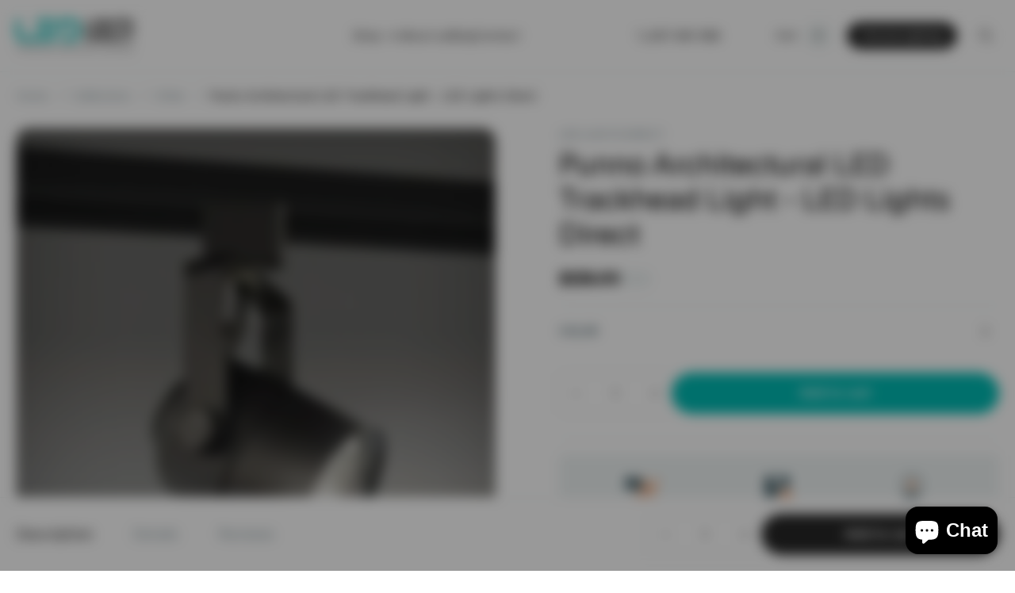

--- FILE ---
content_type: text/html; charset=utf-8
request_url: https://ledlightsdirect.com/products/kinski-architectural-led-trackhead-light
body_size: 65445
content:

<!DOCTYPE html>
<!--[if IE 9]> <html class="ie9 no-js" lang="en"> <![endif]-->
<!--[if (gt IE 9)|!(IE)]><!--> <html class="no-js" lang="en-US"> <!--<![endif]-->
<head><meta name="seomaster" content="true"><script type="application/ld+json">
    {
        "@context": "http://schema.org",
        "@type": "WebSite",
        "url": "https://ledlightsdirect.com",
        "potentialAction": {
            "@type": "SearchAction",
            "target": {
                "@type": "EntryPoint",
                "urlTemplate": "https://ledlightsdirect.com/search?q={query}"
            },
            "query-input": "required name=query"
            }
    }
    </script>


 <script type="application/ld+json">
        {
            "@context": "http://schema.org",
            "@type": "BreadcrumbList",
            "itemListElement": [{
                "@type": "ListItem",
                "position": 1,
                "item": {
                    "@type": "Website",
                    "@id": "https://ledlightsdirect.com",
                    "name": "Home"
                }
            },{
                    "@type": "ListItem",
                    "position": 2,
                    "item": {
                        "@type": "WebPage",
                        "@id": "https://ledlightsdirect.com/products/kinski-architectural-led-trackhead-light",
                        "name": "Punno Architectural LED Trackhead Light - LED Lights Direct"
                    }
                }]}
    </script>
 


    

    
    

    
    

    
    

    
    


    
    


<meta charset="utf-8">
  <meta http-equiv="X-UA-Compatible" content="IE=edge">
  <meta name="viewport" content="width=device-width,initial-scale=1">
  <meta name="theme-color" content="#606060">
  

  <meta name="p:domain_verify" content="3d45b5412ab37cc8777421c697c10943"/>
  
    
  
  

  
  
  

  
  
  
<link rel="canonical" href="https://ledlightsdirect.com/products/kinski-architectural-led-trackhead-light"><link rel="canonical" href="https://ledlightsdirect.com/products/kinski-architectural-led-trackhead-light">

<style data-shopify>:root  {
    --bkg_body: #ffffff
    ;
    --bkg_body_rgb: 255, 255, 255
    ;
    --color_general: #272727
    ;
    --color_general_rgb: 39, 39, 39
    ;
    --color_hover: #606060
    ;
    --color_general_alternative_hover: #959595
    ;

    --fs_general: 13
    px;
    --fm_general: 'RT-Rondelle-Regular', 
    ;
    --font_style_general: 
    ;
    --font_weight_general: 
    ;
    --font-weight-semibold: 600
    ;
    --font-weight-general--bold: 700
    ;
    --font-weight-general--bolder: 700
    ;

    --fm_second: 'RT-Rondelle-Regular';
    --font_style_second: 
    ;
    --font_weight_second: 
    ;
    --font_weight_second--bold: 
    ;

    --color_link_alternative: #272727
    ;

    --fs_header_link_mobile: 25
    px;
    --color_header_mobile: #1c1c1c
    ;
    --fs_navigation_mobile: 
    px;

    --fs_st: 36
    px; /*font size section title*/
    --fs_st_mobile: 20
    px;
    --color_st: #000000
    ;
    --color_st_highline: #606060
    ;

    --fs_sst: 14
    px;
    --fs_sst_mobile: 11
    px;
    --color_sst: #555555
    ;

    --fs_item: 12
    px;
    --color_item: #000000
    ;
    --fs_price: 14
    px;
    --fs_compare_price: 14
    px;
    --color_price: #000000
    ;
    --color_compare_price: #c8c8c8
    ;
    --swatch_size: 22
    px;
    --swatch_border_color: #606060
    ;

    --fs_rte_general: 13
    px;
    --fs_rte_h1: 36
    px;
    --fs_rte_h2: 30
    px;
    --fs_rte_h3: 24
    px;
    --fs_rte_h4: 18
    px;
    --fs_rte_h5: 14
    px;
    --fs_rte_h6: 12
    px;

    --color_btn_s1: #ffffff
    ;
    --border_btn_s1: #00bbb4
    ;
    --bkg_btn_s1: #00bbb4
    ;
    --color_btn_s1_hover: #007a75
    ;
    --border_btn_s1_hover: #007a75
    ;
    --bkg_btn_s1_hover: #ffffff
    ;
    --w_h_btn_s1_circle: 30px;

    --color_btn_s2: #007a75
    ;
    --border_btn_s2: #007a75
    ;
    --bkg_btn_s2: #ffffff
    ;
    --color_btn_s2_hover: #238c88
    ;
    --border_btn_s2_hover: #238c88
    ;
    --bkg_btn_s2_hover: #ffffff
    ;

    --color_btn_s3: #007a75
    ;
    --border_btn_s3: #007a75
    ;
    --bkg_btn_s3: #ffffff
    ;
    --color_btn_s3_hover: #238c88
    ;
    --border_btn_s3_hover: #238c88
    ;
    --bkg_btn_s3_hover: #ffffff
    ;

    --fs_tt: 12
    px;
    --fs_tt_mobile: 13
    px;
    --color_tt: #888888
    ;
    --color_tt_hover: #000000
    ;
    --tab_color_single: #565656
    ;
    --tab_item_active_color_single: #160101
    ;
    --tab_border_item_single: rgba(39, 39, 39, 0.1)
    ;

    --bkg_select_dropdown: #fff
    ;
    --color_link: #272727
    ;

    --bkg_sidebar_canvas: #ffffff
    ;

    --bkg_product_single: #d6f3ee
    ;
    --fs_product_price_sale_single: 20
    px;
    --fs_product_price_sale_single_mobile: 20
    px;
    --color_border_qty: #c3c3c3
    ;
    --product_single_vendor_color: #222
    ;
    --product_single_vendor_fs: 12
    px;
    --product_single_color: #222
    ;
    --product_single_fs_mb: 30
    px;
    --product_single_fs_dk: 34
    px;

    --bkg_footer: #1e1e1e
    ;
    --fs_footer_column_title: 12
    px;
    --color_footer_column_title: #1c1c1c
    ;
    --fs_footer_column_content: 15
    px;
    --color_footer_column_content: #353535
    ;
    --color_footer_column_content_hover: #959595
    ;
    --color_footer_column_content_hover_alpha80: rgba(149, 149, 149, 0.8)
    ;
    --footer_social_color: #00bbb4
    ;
    --footer_social_fs: 14
    px;

    --border_input: #d6d6d6
    ;
    --border_input_focus: #606060
    ;

    --cart_free_bkg: #b9b9b9
    ;
    --cart_free_bar_color: #00b7ab
    ;
    --cart_free_text_color: #fff
    ;

    --countdown-color: #000
    ;
    --countdown-bkg: rgba(232, 232, 232, 0.8)
    ;

    --item_vendor_color: #000
    ;
    --item_vendor_fs: 15
    px;

    --color_date_author: #ffffff
    ;
    --color_article_title: #ffffff
    ;

    --cookie_consent_color: #ffffff
    ;--arrow-prev-content: '\e875';
      --arrow-next-content: '\e876';
      --arrow-prev-title-content: '\e93b';
      --arrow-next-title-content: '\e93a';--color_btn_cart: #ffffff
    ;
    --bkg_btn_cart: #00bbb4
    ;
    --color_btn_cart_hover: #007a75
    ;
    --bkg_btn_cart_hover: #f7f7f7
    ;

    --buy_btn_color: #fcfcfc
    ;
    --buy_btn_bkg_color: #ff7100
    ;
    --buy_btn_border_color: #ff7100
    ;
    --buy_btn_color_hover: #fff
    ;
    --buy_btn_bkg_color_hover: #bf6f30
    ;
    --buy_btn_border_color_hover: #bf6f30
    ;
    --fs_tab_item_single_mobile: 14
    px;
    --fs_tab_item_single: 17
    px;
    --sticky_cart_bkg: rgba(255, 255, 255, 0.97)
    ;

    --fs_page_title: 30
    px;
    --fs_page_title_dk: 36
    px;
  }</style><style rel="stylesheet">
  
Liquid error (snippets/styles-inline line 3): font_face can only be used with a font drop



.container:before,
.container:after {
  content: " ";
  display: table
}
.container:after {
  clear: both
}
.container-fluid {
  margin-right: auto;
  margin-left: auto;
  padding-left: 15px;
  padding-right: 15px
}
.container-fluid:before,
.container-fluid:after {
  content: " ";
  display: table
}
.container-fluid:after {
  clear: both
}
.row {
  margin-left: -15px;
  margin-right: -15px
}
.row:before,
.row:after {
  content: " ";
  display: table
}
.row:after {
  clear: both
}
.col-xs-1,
.col-sm-1,
.col-md-1,
.col-lg-1,
.col-xs-2,
.col-sm-2,
.col-md-2,
.col-lg-2,
.col-xs-3,
.col-sm-3,
.col-md-3,
.col-lg-3,
.col-xs-4,
.col-sm-4,
.col-md-4,
.col-lg-4,
.col-xs-5,
.col-sm-5,
.col-md-5,
.col-lg-5,
.col-xs-6,
.col-sm-6,
.col-md-6,
.col-lg-6,
.col-xs-7,
.col-sm-7,
.col-md-7,
.col-lg-7,
.col-xs-8,
.col-sm-8,
.col-md-8,
.col-lg-8,
.col-xs-9,
.col-sm-9,
.col-md-9,
.col-lg-9,
.col-xs-10,
.col-sm-10,
.col-md-10,
.col-lg-10,
.col-xs-11,
.col-sm-11,
.col-md-11,
.col-lg-11,
.col-xs-12,
.col-sm-12,
.col-md-12,
.col-lg-12 {
  position: relative;
  min-height: 1px;
  padding-left: 15px;
  padding-right: 15px
}
.col-xs-1,
.col-xs-2,
.col-xs-3,
.col-xs-4,
.col-xs-5,
.col-xs-6,
.col-xs-7,
.col-xs-8,
.col-xs-9,
.col-xs-10,
.col-xs-11,
.col-xs-12 {
  float: left
}
.col-xs-1 {
  width: 8.33333%
}
.col-xs-2 {
  width: 16.66667%
}
.col-xs-3 {
  width: 25%
}
.col-xs-4 {
  width: 33.33333%
}
.col-xs-5 {
  width: 41.66667%
}
.col-xs-6 {
  width: 50%
}
.col-xs-7 {
  width: 58.33333%
}
.col-xs-8 {
  width: 66.66667%
}
.col-xs-9 {
  width: 75%
}
.col-xs-10 {
  width: 83.33333%
}
.col-xs-11 {
  width: 91.66667%
}
.col-xs-12 {
  width: 100%
}
.col-xs-pull-0 {
  right: auto
}
.col-xs-pull-1 {
  right: 8.33333%
}
.col-xs-pull-2 {
  right: 16.66667%
}
.col-xs-pull-3 {
  right: 25%
}
.col-xs-pull-4 {
  right: 33.33333%
}
.col-xs-pull-5 {
  right: 41.66667%
}
.col-xs-pull-6 {
  right: 50%
}
.col-xs-pull-7 {
  right: 58.33333%
}
.col-xs-pull-8 {
  right: 66.66667%
}
.col-xs-pull-9 {
  right: 75%
}
.col-xs-pull-10 {
  right: 83.33333%
}
.col-xs-pull-11 {
  right: 91.66667%
}
.col-xs-pull-12 {
  right: 100%
}
.col-xs-push-0 {
  left: auto
}
.col-xs-push-1 {
  left: 8.33333%
}
.col-xs-push-2 {
  left: 16.66667%
}
.col-xs-push-3 {
  left: 25%
}
.col-xs-push-4 {
  left: 33.33333%
}
.col-xs-push-5 {
  left: 41.66667%
}
.col-xs-push-6 {
  left: 50%
}
.col-xs-push-7 {
  left: 58.33333%
}
.col-xs-push-8 {
  left: 66.66667%
}
.col-xs-push-9 {
  left: 75%
}
.col-xs-push-10 {
  left: 83.33333%
}
.col-xs-push-11 {
  left: 91.66667%
}
.col-xs-push-12 {
  left: 100%
}
.col-xs-offset-0 {
  margin-left: 0
}
.col-xs-offset-1 {
  margin-left: 8.33333%
}
.col-xs-offset-2 {
  margin-left: 16.66667%
}
.col-xs-offset-3 {
  margin-left: 25%
}
.col-xs-offset-4 {
  margin-left: 33.33333%
}
.col-xs-offset-5 {
  margin-left: 41.66667%
}
.col-xs-offset-6 {
  margin-left: 50%
}
.col-xs-offset-7 {
  margin-left: 58.33333%
}
.col-xs-offset-8 {
  margin-left: 66.66667%
}
.col-xs-offset-9 {
  margin-left: 75%
}
.col-xs-offset-10 {
  margin-left: 83.33333%
}
.col-xs-offset-11 {
  margin-left: 91.66667%
}
.col-xs-offset-12 {
  margin-left: 100%
}
@media(min-width: 768px) {
  .col-sm-1,
  .col-sm-2,
  .col-sm-3,
  .col-sm-4,
  .col-sm-5,
  .col-sm-6,
  .col-sm-7,
  .col-sm-8,
  .col-sm-9,
  .col-sm-10,
  .col-sm-11,
  .col-sm-12 {
    float: left
  }
  .col-sm-1 {
    width: 8.33333%
  }
  .col-sm-2 {
    width: 16.66667%
  }
  .col-sm-3 {
    width: 25%
  }
  .col-sm-4 {
    width: 33.33333%
  }
  .col-sm-5 {
    width: 41.66667%
  }
  .col-sm-6 {
    width: 50%
  }
  .col-sm-7 {
    width: 58.33333%
  }
  .col-sm-8 {
    width: 66.66667%
  }
  .col-sm-9 {
    width: 75%
  }
  .col-sm-10 {
    width: 83.33333%
  }
  .col-sm-11 {
    width: 91.66667%
  }
  .col-sm-12 {
    width: 100%
  }
  .col-sm-pull-0 {
    right: auto
  }
  .col-sm-pull-1 {
    right: 8.33333%
  }
  .col-sm-pull-2 {
    right: 16.66667%
  }
  .col-sm-pull-3 {
    right: 25%
  }
  .col-sm-pull-4 {
    right: 33.33333%
  }
  .col-sm-pull-5 {
    right: 41.66667%
  }
  .col-sm-pull-6 {
    right: 50%
  }
  .col-sm-pull-7 {
    right: 58.33333%
  }
  .col-sm-pull-8 {
    right: 66.66667%
  }
  .col-sm-pull-9 {
    right: 75%
  }
  .col-sm-pull-10 {
    right: 83.33333%
  }
  .col-sm-pull-11 {
    right: 91.66667%
  }
  .col-sm-pull-12 {
    right: 100%
  }
  .col-sm-push-0 {
    left: auto
  }
  .col-sm-push-1 {
    left: 8.33333%
  }
  .col-sm-push-2 {
    left: 16.66667%
  }
  .col-sm-push-3 {
    left: 25%
  }
  .col-sm-push-4 {
    left: 33.33333%
  }
  .col-sm-push-5 {
    left: 41.66667%
  }
  .col-sm-push-6 {
    left: 50%
  }
  .col-sm-push-7 {
    left: 58.33333%
  }
  .col-sm-push-8 {
    left: 66.66667%
  }
  .col-sm-push-9 {
    left: 75%
  }
  .col-sm-push-10 {
    left: 83.33333%
  }
  .col-sm-push-11 {
    left: 91.66667%
  }
  .col-sm-push-12 {
    left: 100%
  }
  .col-sm-offset-0 {
    margin-left: 0
  }
  .col-sm-offset-1 {
    margin-left: 8.33333%
  }
  .col-sm-offset-2 {
    margin-left: 16.66667%
  }
  .col-sm-offset-3 {
    margin-left: 25%
  }
  .col-sm-offset-4 {
    margin-left: 33.33333%
  }
  .col-sm-offset-5 {
    margin-left: 41.66667%
  }
  .col-sm-offset-6 {
    margin-left: 50%
  }
  .col-sm-offset-7 {
    margin-left: 58.33333%
  }
  .col-sm-offset-8 {
    margin-left: 66.66667%
  }
  .col-sm-offset-9 {
    margin-left: 75%
  }
  .col-sm-offset-10 {
    margin-left: 83.33333%
  }
  .col-sm-offset-11 {
    margin-left: 91.66667%
  }
  .col-sm-offset-12 {
    margin-left: 100%
  }
}
@media(min-width: 992px) {
  .col-md-1,
  .col-md-2,
  .col-md-3,
  .col-md-4,
  .col-md-5,
  .col-md-6,
  .col-md-7,
  .col-md-8,
  .col-md-9,
  .col-md-10,
  .col-md-11,
  .col-md-12 {
    float: left
  }
  .col-md-1 {
    width: 8.33333%
  }
  .col-md-2 {
    width: 16.66667%
  }
  .col-md-3 {
    width: 25%
  }
  .col-md-4 {
    width: 33.33333%
  }
  .col-md-5 {
    width: 41.66667%
  }
  .col-md-6 {
    width: 50%
  }
  .col-md-7 {
    width: 58.33333%
  }
  .col-md-8 {
    width: 66.66667%
  }
  .col-md-9 {
    width: 75%
  }
  .col-md-10 {
    width: 83.33333%
  }
  .col-md-11 {
    width: 91.66667%
  }
  .col-md-12 {
    width: 100%
  }
  .col-md-pull-0 {
    right: auto
  }
  .col-md-pull-1 {
    right: 8.33333%
  }
  .col-md-pull-2 {
    right: 16.66667%
  }
  .col-md-pull-3 {
    right: 25%
  }
  .col-md-pull-4 {
    right: 33.33333%
  }
  .col-md-pull-5 {
    right: 41.66667%
  }
  .col-md-pull-6 {
    right: 50%
  }
  .col-md-pull-7 {
    right: 58.33333%
  }
  .col-md-pull-8 {
    right: 66.66667%
  }
  .col-md-pull-9 {
    right: 75%
  }
  .col-md-pull-10 {
    right: 83.33333%
  }
  .col-md-pull-11 {
    right: 91.66667%
  }
  .col-md-pull-12 {
    right: 100%
  }
  .col-md-push-0 {
    left: auto
  }
  .col-md-push-1 {
    left: 8.33333%
  }
  .col-md-push-2 {
    left: 16.66667%
  }
  .col-md-push-3 {
    left: 25%
  }
  .col-md-push-4 {
    left: 33.33333%
  }
  .col-md-push-5 {
    left: 41.66667%
  }
  .col-md-push-6 {
    left: 50%
  }
  .col-md-push-7 {
    left: 58.33333%
  }
  .col-md-push-8 {
    left: 66.66667%
  }
  .col-md-push-9 {
    left: 75%
  }
  .col-md-push-10 {
    left: 83.33333%
  }
  .col-md-push-11 {
    left: 91.66667%
  }
  .col-md-push-12 {
    left: 100%
  }
  .col-md-offset-0 {
    margin-left: 0
  }
  .col-md-offset-1 {
    margin-left: 8.33333%
  }
  .col-md-offset-2 {
    margin-left: 16.66667%
  }
  .col-md-offset-3 {
    margin-left: 25%
  }
  .col-md-offset-4 {
    margin-left: 33.33333%
  }
  .col-md-offset-5 {
    margin-left: 41.66667%
  }
  .col-md-offset-6 {
    margin-left: 50%
  }
  .col-md-offset-7 {
    margin-left: 58.33333%
  }
  .col-md-offset-8 {
    margin-left: 66.66667%
  }
  .col-md-offset-9 {
    margin-left: 75%
  }
  .col-md-offset-10 {
    margin-left: 83.33333%
  }
  .col-md-offset-11 {
    margin-left: 91.66667%
  }
  .col-md-offset-12 {
    margin-left: 100%
  }
}
@media(min-width: 1200px) {
  .col-lg-1,
  .col-lg-2,
  .col-lg-3,
  .col-lg-4,
  .col-lg-5,
  .col-lg-6,
  .col-lg-7,
  .col-lg-8,
  .col-lg-9,
  .col-lg-10,
  .col-lg-11,
  .col-lg-12 {
    float: left
  }
  .col-lg-1 {
    width: 8.33333%
  }
  .col-lg-2 {
    width: 16.66667%
  }
  .col-lg-3 {
    width: 25%
  }
  .col-lg-4 {
    width: 33.33333%
  }
  .col-lg-5 {
    width: 41.66667%
  }
  .col-lg-6 {
    width: 50%
  }
  .col-lg-7 {
    width: 58.33333%
  }
  .col-lg-8 {
    width: 66.66667%
  }
  .col-lg-9 {
    width: 75%
  }
  .col-lg-10 {
    width: 83.33333%
  }
  .col-lg-11 {
    width: 91.66667%
  }
  .col-lg-12 {
    width: 100%
  }
  .col-lg-pull-0 {
    right: auto
  }
  .col-lg-pull-1 {
    right: 8.33333%
  }
  .col-lg-pull-2 {
    right: 16.66667%
  }
  .col-lg-pull-3 {
    right: 25%
  }
  .col-lg-pull-4 {
    right: 33.33333%
  }
  .col-lg-pull-5 {
    right: 41.66667%
  }
  .col-lg-pull-6 {
    right: 50%
  }
  .col-lg-pull-7 {
    right: 58.33333%
  }
  .col-lg-pull-8 {
    right: 66.66667%
  }
  .col-lg-pull-9 {
    right: 75%
  }
  .col-lg-pull-10 {
    right: 83.33333%
  }
  .col-lg-pull-11 {
    right: 91.66667%
  }
  .col-lg-pull-12 {
    right: 100%
  }
  .col-lg-push-0 {
    left: auto
  }
  .col-lg-push-1 {
    left: 8.33333%
  }
  .col-lg-push-2 {
    left: 16.66667%
  }
  .col-lg-push-3 {
    left: 25%
  }
  .col-lg-push-4 {
    left: 33.33333%
  }
  .col-lg-push-5 {
    left: 41.66667%
  }
  .col-lg-push-6 {
    left: 50%
  }
  .col-lg-push-7 {
    left: 58.33333%
  }
  .col-lg-push-8 {
    left: 66.66667%
  }
  .col-lg-push-9 {
    left: 75%
  }
  .col-lg-push-10 {
    left: 83.33333%
  }
  .col-lg-push-11 {
    left: 91.66667%
  }
  .col-lg-push-12 {
    left: 100%
  }
  .col-lg-offset-0 {
    margin-left: 0
  }
  .col-lg-offset-1 {
    margin-left: 8.33333%
  }
  .col-lg-offset-2 {
    margin-left: 16.66667%
  }
  .col-lg-offset-3 {
    margin-left: 25%
  }
  .col-lg-offset-4 {
    margin-left: 33.33333%
  }
  .col-lg-offset-5 {
    margin-left: 41.66667%
  }
  .col-lg-offset-6 {
    margin-left: 50%
  }
  .col-lg-offset-7 {
    margin-left: 58.33333%
  }
  .col-lg-offset-8 {
    margin-left: 66.66667%
  }
  .col-lg-offset-9 {
    margin-left: 75%
  }
  .col-lg-offset-10 {
    margin-left: 83.33333%
  }
  .col-lg-offset-11 {
    margin-left: 91.66667%
  }
  .col-lg-offset-12 {
    margin-left: 100%
  }
}
.clearfix:before,
.clearfix:after {
  content: " ";
  display: table
}
.clearfix:after {
  clear: both
}
.center-block {
  display: block;
  margin-left: auto;
  margin-right: auto
}
.pull-right {
  float: right !important
}
.pull-left {
  float: left !important
}
.hide {
  display: none !important
}
.show {
  display: block !important
}
.invisible {
  visibility: hidden
}
.text-hide {
  font: 0 / 0 a;
  color: transparent;
  text-shadow: none;
  background-color: transparent;
  border: 0
}
.hidden {
  display: none !important
}
.affix {
  position: fixed
}
@-ms-viewport {
  width: device-width
}
.visible-xs {
  display: none !important
}
.visible-sm {
  display: none !important
}
.visible-md {
  display: none !important
}
.visible-lg {
  display: none !important
}
.visible-xs-block,
.visible-xs-inline,
.visible-xs-inline-block,
.visible-sm-block,
.visible-sm-inline,
.visible-sm-inline-block,
.visible-md-block,
.visible-md-inline,
.visible-md-inline-block,
.visible-lg-block,
.visible-lg-inline,
.visible-lg-inline-block {
  display: none !important
}
@media(max-width: 767px) {
  .visible-xs {
    display: block !important
  }
  table.visible-xs {
    display: table !important
  }
  tr.visible-xs {
    display: table-row !important
  }
  th.visible-xs,
  td.visible-xs {
    display: table-cell !important
  }
}
@media(max-width: 767px) {
  .visible-xs-block {
    display: block !important
  }
}
@media(max-width: 767px) {
  .visible-xs-inline {
    display: inline !important
  }
}
@media(max-width: 767px) {
  .visible-xs-inline-block {
    display: inline-block !important
  }
}
@media(min-width: 768px) and (max-width: 991px) {
  .visible-sm {
    display: block !important
  }
  table.visible-sm {
    display: table !important
  }
  tr.visible-sm {
    display: table-row !important
  }
  th.visible-sm,
  td.visible-sm {
    display: table-cell !important
  }
}
@media(min-width: 768px) and (max-width: 991px) {
  .visible-sm-block {
    display: block !important
  }
}
@media(min-width: 768px) and (max-width: 991px) {
  .visible-sm-inline {
    display: inline !important
  }
}
@media(min-width: 768px) and (max-width: 991px) {
  .visible-sm-inline-block {
    display: inline-block !important
  }
}
@media(min-width: 992px) and (max-width: 1199px) {
  .visible-md {
    display: block !important
  }
  table.visible-md {
    display: table !important
  }
  tr.visible-md {
    display: table-row !important
  }
  th.visible-md,
  td.visible-md {
    display: table-cell !important
  }
}
@media(min-width: 992px) and (max-width: 1199px) {
  .visible-md-block {
    display: block !important
  }
}
@media(min-width: 992px) and (max-width: 1199px) {
  .visible-md-inline {
    display: inline !important
  }
}
@media(min-width: 992px) and (max-width: 1199px) {
  .visible-md-inline-block {
    display: inline-block !important
  }
}
@media(min-width: 1200px) {
  .visible-lg {
    display: block !important
  }
  table.visible-lg {
    display: table !important
  }
  tr.visible-lg {
    display: table-row !important
  }
  th.visible-lg,
  td.visible-lg {
    display: table-cell !important
  }
}
@media(min-width: 1200px) {
  .visible-lg-block {
    display: block !important
  }
}
@media(min-width: 1200px) {
  .visible-lg-inline {
    display: inline !important
  }
}
@media(min-width: 1200px) {
  .visible-lg-inline-block {
    display: inline-block !important
  }
}
@media(max-width: 767px) {
  .hidden-xs {
    display: none !important
  }
}
@media(min-width: 768px) and (max-width: 991px) {
  .hidden-sm {
    display: none !important
  }
}
@media(min-width: 992px) and (max-width: 1199px) {
  .hidden-md {
    display: none !important
  }
}
@media(min-width: 1200px) {
  .hidden-lg {
    display: none !important
  }
}
.visible-print {
  display: none !important
}
@media print {
  .visible-print {
    display: block !important
  }
  table.visible-print {
    display: table !important
  }
  tr.visible-print {
    display: table-row !important
  }
  th.visible-print,
  td.visible-print {
    display: table-cell !important
  }
}
.visible-print-block {
  display: none !important
}
@media print {
  .visible-print-block {
    display: block !important
  }
}
.visible-print-inline {
  display: none !important
}
@media print {
  .visible-print-inline {
    display: inline !important
  }
}
.visible-print-inline-block {
  display: none !important
}
@media print {
  .visible-print-inline-block {
    display: inline-block !important
  }
}
@media print {
  .hidden-print {
    display: none !important
  }
}
* {
  -webkit-box-sizing: border-box;
  box-sizing: border-box
}
*:before,
*:after {
  -webkit-box-sizing: border-box;
  box-sizing: border-box
}
html {
  -ms-text-size-adjust: 100%;
  -webkit-text-size-adjust: 100%;
  -webkit-tap-highlight-color: rgba(0, 0, 0, 0)
}
body {
  font-family: 'RT-Rondelle-Regular';
  font-size: var(--fs_general);
  font-style: var(--font_style_general);
  font-weight: var(--font_weight_general);
  background: var(--bkg_body);
  color: var(--color_general);
  margin: 0;
  line-height: 1.55em;
  font-smooth: always;
  font-smoothing: antialiased;
  -moz-font-smoothing: antialiased;
  -webkit-font-smoothing: antialiased
}
.row:before,
.row:after {
  display: block
}
article,
aside,
details,
figcaption,
figure,
footer,
header,
hgroup,
main,
menu,
nav,
section,
summary {
  display: block
}
blockquote {
  border-left: 5px solid rgba(var(--color_general_rgb), 0.05)
}
a {
  color: var(--color_link);
  text-decoration: none;
  background-color: transparent
}
img {
  border: 0;
  vertical-align: middle
}
input,
textarea {
  background: rgba(var(--color_general_rgb), 0.05);
  border: 1px solid rgba(var(--color_general_rgb), 0.05)
}
.alternative {
  color: var(--color_link_alternative)
}
hr {
  margin-top: 20px;
  margin-bottom: 20px;
  border: 0;
  border-top: 1px solidrgba(39, 39, 39, 0.3)
}
select {
  -webkit-appearance: none;
  -moz-appearance: none;
  appearance: none
}
select,
input {
  border-radius: 0
}
select:focus,
select:active,
input:focus,
input:active {
  outline: none
}
ul > li {
  list-style: none
}
.db {
  display: block
}
i {
  font-size: 100%
}
p {
  margin: 0 0 10px
}
.text-uppercase {
  text-transform: uppercase
}
.dib {
  display: inline-block
}
.por {
  position: relative
}
.text-left {
  text-align: left
}
.text-right {
  text-align: right
}
.text-center {
  text-align: center
}
.w100 {
  width: 100%
}
.h100 {
  height: 100%
}
.hide-in-loading {
  display: none
}
.grid__item.banner-item {
  margin-bottom: 0
}
.list--inline {
  padding: 0;
  margin: 0
}
.list--inline li {
  display: inline-block;
  margin-bottom: 0;
  vertical-align: middle
}
.center-abs {
  left: 0;
  right: 0;
  margin-left: auto;
  margin-right: auto
}
h1,
h2,
h3,
h4,
h5,
h6,
.h1,
.h2,
.h3,
.h4,
.h5,
.h6 {
  line-height: 1.3em
}
.h1,
h1 {
  font-size: var(--fs_rte_h1)
}
.h2,
h2 {
  font-size: var(--fs_rte_h2)
}
.h3,
h3 {
  font-size: var(--fs_rte_h3)
}
.h4,
h4 {
  font-size: var(--fs_rte_h4)
}
.h5,
h5 {
  font-size: var(--fs_rte_h5)
}
.h6,
h6 {
  font-size: var(--fs_rte_h6)
}
.page-title {
  padding-bottom: 20px;
  margin-top: 0
}
.container-fluid {
  margin-right: auto;
  margin-left: auto;
  padding-left: 15px;
  padding-right: 15px
}
@media(min-width: 992px) {
  .container-fluid {
    padding-left: 45px;
    padding-right: 45px
  }
}
@media(min-width: 1920px) {
  .container-fluid {
    padding-left: 115px;
    padding-right: 115px
  }
}

@media(max-width: 767px) {
  .fs-mb {
    font-size: 12px
  }
}
@media(min-width: 992px) {
  .footer__linklist--bottom li {
    display: inline-block
  }
  .pos-sticky {
    position: sticky;
    position: -webkit-sticky;
    top: 30px
  }
}
.show-in-sticky {
  display: none
}
@media(max-width: 767px) {
  .mobile-text-left {
    text-align: left
  }
  .mobile-text-center {
    text-align: center
  }
  .mobile-text-right {
    text-align: right
  }
}
@media(max-width: 991px) {
  .tbs-text-left {
    text-align: left
  }
  .tbs-text-center {
    text-align: center
  }
  .tbs-text-right {
    text-align: right
  }
}
.collection-grid-item {
  padding-bottom: 100%
}
.collection-grid-item__link {
  border: 2px solid transparent;
  position: absolute !important;
  top: 0;
  left: 0;
  bottom: 0;
  right: 0;
  overflow: hidden
}
.lazy-bkg {
  background-repeat: no-repeat;
  background-position: center top
}
.lazy-bkg--contain {
  background-size: contain
}
.lazy-bkg--cover {
  background-size: cover
}
.social-sharing {
  margin-left: 15px
}
.checkbox-one-line__label {
  padding-left: 2em
}
.checkbox-one-line__label:before {
  left
  : 0
}
.loading {
  display: block;
  position: relative;
  overflow: hidden;
  background: rgba(var(--color_general_rgb), 0.05)
}
.modal {
  display: none
}
.bt-sidebar__inner {
  position: fixed;
  top: 0;
  left: 100%;
  overflow-x: hidden;
  overflow-y: auto
}
@media(max-width: 767px) {
  .bt-sidebar--full-mobile {
    bottom: 0;
    left: 0;
    right: 0;
    width: 100%;
    position: fixed;
    z-index: 1052
  }
  .bt-sidebar--full-mobile .bt-sidebar__inner {
    display: none;
    left: 0;
    right: 0;
    width: 100%;
    top: auto;
    bottom: 0
  }
}
@font-face {
  font-family: 'BTVodoma';
  src: url('//ledlightsdirect.com/cdn/shop/t/35/assets/BTVodoma.eot?v=74003173562087049791727249456');
  src: local("BTVodoma"), url('//ledlightsdirect.com/cdn/shop/t/35/assets/BTVodoma.eot?v=74003173562087049791727249456#iefix') format("embedded-opentype"), url('//ledlightsdirect.com/cdn/shop/t/35/assets/BTVodoma.woff2?v=17759476355723265751727249454') format("woff2"), url('//ledlightsdirect.com/cdn/shop/t/35/assets/BTVodoma.ttf?v=169751537231038654821727249454') format("truetype"), url('//ledlightsdirect.com/cdn/shop/t/35/assets/BTVodoma.woff?v=52504356651721962241727249454') format("woff"), url('//ledlightsdirect.com/cdn/shop/t/35/assets/BTVodoma.svg?v=21483224947106342761727249455#BTVodoma') format("svg");
  font-weight: normal;
  font-style: normal;
  font-display: swap
}
[class^="lnr-"],
[class*=" lnr-"] {
  font-family: 'BTVodoma' !important;
  speak: none;
  font-style: normal;
  font-weight: normal;
  font-variant: normal;
  text-transform: none;
  line-height: 1;
  -webkit-font-smoothing: antialiased;
  -moz-osx-font-smoothing: grayscale
}
.fw-bold {
  font-weight: var(--font-weight-general--bold)
}
.secondary-font,
h1,
h2,
h3,
h4,
h5,
h6 {
  font-family: var(--fm_second);
  font-style: var(--font_style_second);
  font-weight: var(--font_weight_second)
}
.secondary-font.fw-bold,
h1.fw-bold,
h2.fw-bold,
h3.fw-bold,
h4.fw-bold,
h5.fw-bold,
h6.fw-bold {
  font-weight: var(--font_weight_second--bold)
}
h1.page-title,
h1.article__title,
h1.breadcrumbs-page-title {
  font-size: var(--fs_page_title)
}
.col-xs-20 {
  width: 20%
}
@media(min-width: 768px) {
  .col-sm-20 {
    width: 20%
  }
}
@media(min-width: 992px) {
  .col-md-20 {
    width: 20%
  }
}
@media(min-width: 1200px) {
  .col-lg-20 {
    width: 20%
  }
}
.grid {
  display: -webkit-box;
  display: -ms-flexbox;
  display: flex;
  -webkit-box-orient: horizontal;
  -webkit-box-direction: normal;
  -ms-flex-flow: row wrap;
  flex-flow: row wrap;
  margin: -15px -10px;
  width: calc(100% + 10px*2);
  -ms-flex-wrap: wrap;
  flex-wrap: wrap
}
@media(min-width: 768px) {
  .grid {
    width: calc(100% + 15px*2);
    margin: -25px -15px
  }
}
.grid--wide {
  margin-left: 0 !important;
  margin-right: 0 !important;
  width: 100%
}
.grid__item {
  outline: none;
  padding: 15px 10px
}
@media(min-width: 768px) {
  .grid__item {
    padding: 25px 15px
  }
}
.grid__item--big .item__top {
  width: 100%
}
[class*="grid--"] .grid__item {
  width: 50%
}
@media(min-width: 768px) {
  .grid--small .grid__item {
    width: 20%
  }
  .grid--medium .grid__item {
    width: 25%
  }
  .grid--large .grid__item {
    width: 33.33%
  }
  .grid--very-large .grid__item {
    width: 50%
  }
  .grid--full .grid__item {
    width: 100%
  }
}
@media(max-width: 767px) {
  .grid--full-mobile .grid__item {
    width: 100%
  }
  .use-touch-mobile .grid__item {
    width: 60%;
    min-width: 60%
  }
  .use-touch-mobile.grid--full .grid__item,
  .use-touch-mobile.grid--very-large .grid__item {
    width: 75%;
    min-width: 75%
  }
}
.no-gutter {
  padding-left: 0 !important;
  padding-right: 0 !important
}
.no-gutter--left {
  padding-left: 0 !important
}
.no-gutter--right {
  padding-right: 0 !important
}
.gutter-bottom {
  padding-bottom: 20px
}
.gutter-top {
  padding-top: 20px
}
.gutter-ele-bottom {
  padding-bottom: 10px
}
.gutter-ele-top {
  padding-top: 10px
}
.gutter-ele-small-bottom {
  padding-bottom: 5px
}
.gutter-ele-small-top {
  padding-top: 5px
}
.distance-top-ele {
  margin-top: 10px
}
.distance-bottom-ele {
  margin-bottom: 10px
}
.big-gutter-top {
  padding-top: 25px
}
.big-gutter-bottom {
  padding-bottom: 25px
}
@media(min-width: 992px) {
  .big-gutter-top {
    padding-top: 35px
  }
  .big-gutter-bottom {
    padding-bottom: 35px
  }
}
.margin0 {
  margin: 0 !important
}
.position-static {
  position: static
}
.no-gutter-top {
  padding-top: 0 !important
}
@media(min-width: 768px) {
  .no-gutter-left-tb {
    padding-left: 0
  }
  .no-gutter-right-tb {
    padding-right: 0
  }
  .gutter-ele-top-tb {
    padding-top: 10px
  }
  .gutter-ele-bottom-tb {
    padding-bottom: 10px
  }
}
@media(max-width: 991px) {
  .gutter-ele-top-tbs {
    padding-top: 10px
  }
  .gutter-ele-bottom-tbs {
    padding-bottom: 10px
  }
}
@media(max-width: 767px) {
  .no-gutter-left-mb {
    padding-left: 0
  }
  .no-gutter-right-mb {
    padding-right: 0
  }
  .gutter-ele-top-mb {
    padding-top: 10px
  }
  .gutter-ele-bottom-mb {
    padding-bottom: 10px
  }
}
.field label {
  position: relative;
  color: var(--color_general)
}
.field input,
.field textarea {
  border: solid 1px #EFF4F4;
  border-radius: 6px;
  outline: 0;
  background: #fff;
  resize: none;
  min-height: 50px;
}
.field--float-label {
  position: relative
}
.field--float-label input {
  height: 50px;
  line-height: 50px;
  padding: 16px 20px;
  background: rgba(var(--color_general_rgb), 0.05)
}
.nav-tabs {
  -ms-flex-flow: nowrap !important;
  flex-flow: nowrap !important;
  -webkit-box-pack: start;
  -ms-flex-pack: start;
  justify-content: flex-start;
  overflow-x: auto;
  overflow-y: hidden;
  white-space: nowrap;
  -webkit-box-shadow: none;
  box-shadow: none;
  max-width: 100%;
  margin: 0 -15px;
  -webkit-overflow-scrolling: touch;
  -moz-overflow-scrolling: touch;
  -ms-overflow-scrolling: touch;
  -webkit-overflow-scrolling: touch
}
@media(min-width: 768px) {
  .nav-tabs {
    -webkit-box-pack: center;
    -ms-flex-pack: center;
    justify-content: center
  }
}
.nav-tab-item {
  padding: 0 15px
}
.nav-tab-item > a {
  font-size: var(--fs_tt_mobile);
  color: var(--color_tt);
  font-weight: bold
}
@media(max-width: 991px) {
  .nav-tab-item > a {
    height: calc(var(--fs_tt_mobile) + 22px);
    line-height: calc(var(--fs_tt_mobile) + 22px)
  }
}
.nav-tab-item.active > a,
.nav-tab-item:hover > a,
.nav-tab-item:focus > a {
  color: var(--color_tt_hover)
}
@media(max-width: 991px) {
  .nav-tab-item.active > a,
  .nav-tab-item:hover > a,
  .nav-tab-item:focus > a {
    border-bottom: 1px solid
  }
}
@media(min-width: 992px) {
  .nav-tab-item a {
    font-size: var(--fs_tt)
  }
}
.tab-content > .tab-pane {
  display: none
}
.tab-content > .active {
  display: block
}
@media(min-width: 1200px) {
  .effect-hover {
    position: relative
  }
  .effect-hover__content {
    position: absolute;
    z-index: 1;
    -webkit-transition: ease-in-out all 0.3s;
    transition: ease-in-out all 0.3s;
    visibility: hidden;
    opacity: 0;
    filter:alpha(opacity=0);-ms-filter:"progid:DXImageTransform.Microsoft.Alpha(Opacity=$v2)"
  }
}
.button {
  font-size: 10px;
  padding: 0 20px;
  border-width: 2px;
  font-weight: 400;
  -webkit-transition: ease-in-out all 0.3s;
  transition: ease-in-out all 0.3s;
  text-align: center;
  text-transform: uppercase;
  height: 35px;
  line-height: 35px;
  border-radius: 25px;
  font-weight: bold
}
.button i {
  font-size: 12px;
  font-weight: bold
}
@media(min-width: 768px) {
  .button {
    padding: 0 35px;
    height: 45px;
    line-height: 44px
  }
}
.button--wl-item {
  position: absolute;
  top: 20px;
  right
  : 20px
}
a.button:not(.button--circle):not(.flex) {
  display: inline-block
}
.button--cart {
  border-radius: 50px;
  overflow: hidden;
  color: var(--color_btn_cart);
  background: var(--bkg_btn_cart);
  padding: 0 16px;
  font-size: 16px;
  line-height: 20px;
  font-weight: 400;
}
.button--border-transparent {
  border: transparent !important
}
.button--square {
  width: 40px;
  height: 40px;
  line-height: calc(40px - 3px);
  padding: 0
}
.button--one-line {
  overflow: hidden
}
.button--style3 {
  color: var(--color_btn_s3);
  border: 1px solid var(--border_btn_s3);
  background: var(--bkg_btn_s3)
}
.button--large {
  width: 48px;
  height: 48px;
  line-height: 48px
}
@media(max-width: 991px) {
  .button--large {
    width: 30px;
    height: 30px;
    line-height: 30px
  }
}
button,
input,
optgroup,
select,
textarea {
  color: inherit;
  font: inherit;
  margin: 0
}
button {
  overflow: visible
}
button,
select {
  text-transform: none
}
.use-slider-no-padding {
  margin-top: 0;
  margin-bottom: 0
}
.use-slider-no-padding .grid__item {
  padding-top: 0;
  padding-bottom: 0
}
@media(max-width: 767px) {
  .use-touch-mobile {
    display: -webkit-box;
    display: -ms-flexbox;
    display: flex;
    -webkit-box-orient: horizontal;
    -webkit-box-direction: normal;
    -ms-flex-flow: row wrap;
    flex-flow: row wrap;
    -ms-flex-flow: row nowrap !important;
    flex-flow: row nowrap !important;
    white-space: nowrap;
    -webkit-overflow-scrolling: touch;
    -moz-overflow-scrolling: touch;
    -ms-overflow-scrolling: touch;
    -webkit-overflow-scrolling: touch;
    scroll-behavior: smooth;
    -webkit-scroll-behavior: smooth;
    overflow-x: auto;
    -webkit-backface-visibility: hidden;
    backface-visibility: hidden;
    -webkit-transform: translateZ(0);
    overflow-y: hidden
  }
  .use-touch-mobile::-webkit-scrollbar {
    display: none
  }
}
@media(min-width: 768px) {
  .ov-slider-tb {
    display: none
  }
  .use-slider:not(.slick-initialized) {
    overflow: hidden
  }
}
@media(max-width: 767px) {
  .ov-slider-mb {
    display: none
  }
}
.header__wrap {
  position: relative
}
.header--mobile {
  border-bottom: 1px solid rgba(var(--color_general_rgb), 0.05);
  z-index: 2
}
.header__links--flex {
  -ms-flex-align: center;
  -moz-align-items: center;
  -ms-align-items: center;
  -o-align-items: center;
  -webkit-box-align: center;
  align-items: center;
  -webkit-box-pack: end;
  -ms-flex-pack: end;
  justify-content: flex-end
}
@media(max-width: 991px) {
  .header__links {
    margin: 0 -14px
  }
}
@media(max-width: 991px) {
  .header__link {
    color: var(--color_header_mobile);
    font-size: var(--fs_header_link_mobile);
    padding: 0 14px
  }
}
.mobile-nav-bar {
  font-size: calc(var(--fs_header_link_mobile) + 7px);
  color: var(--color_header_mobile)
}
.link-list__item__link--mobile-header {
  color: var(--color_header_mobile)
}
.abs-number {
  position: absolute;
  border-radius: 50%;
  vertical-align: middle;
  text-align: center;
  color: var(--bkg_body);
  background: var(--color_hover)
}
@media(max-width: 991px) {
  .abs-number {
    top: -7px;
    right
    : 3px;
    width: 20px;
    height: 20px;
    line-height: 20px;
    font-size: 13px
  }
}
@media(min-width: 992px) {
  .abs-number {
    font-size: 11px;
    width: 15px;
    height: 15px;
    line-height: 15px
  }
}
@media(max-width: 991px) {
  .header-mobile__logo__image,
  .header-mobile__logo__link {
    max-width: 50%;
    padding: 0 10px
  }
  .header__link--account {
    font-size: calc(var(--fs_header_link_mobile) - 3px)
  }
}
.lp__language-name,
.lp__code {
  text-transform: capitalize
}
.nav__item__label {
  display: inline-block;
  *display: inline;
  zoom: 1;
  position: absolute;
  top: -15px;
  vertical-align: top;
  right
  : 0;
  text-transform: capitalize;
  font-size: 10px;
  white-space: nowrap;
  padding: 3px 7px;
  line-height: 11px;
  border-radius: 3px
}
.link-list__item__link {
  position: relative
}
.section__title__text {
  font-size: var(--fs_st_mobile);
  color: var(--color_st);
  line-height: 1.5em;
  font-weight: var(--font_weight_second--bold);
  width: 100%;
  text-align: center
}
@media(min-width: 992px) {
  .section__title__text {
    font-size: var(--fs_st)
  }
}
.section__sub-title {
  font-family: 'RT-Rondelle-RegularItalic';
  font-style: var(--font_style_general);
  font-weight: var(--font_weight_general);
  font-size: var(--fs_sst_mobile);
  color: var(--color_sst);
  line-height: 1.8em
}
@media(min-width: 992px) {
  .section__sub-title {
    font-size: var(--fs_sst)
  }
}
@media(max-width: 991px) {
  .section__sub-title-tabs {
    width: 100%
  }
}
.section__heading {
  padding-bottom: 30px
}
@media(min-width: 992px) {
  .section__heading {
    padding-bottom: 45px
  }
}
.section__title__highline {
  color: var(--color_st_highline)
}
.product-price {
  display: block
}
.item__name {
  font-size: var(--fs_item);
  color: var(--color_item);
  line-height: 1.55em;
  font-weight: 100;
  display: block
}
@media(max-width: 767px) {
  .item__name {
    white-space: normal
  }
}
.pg__option {
  color: var(--color_item)
}
.product-price__sold-out,
.product-price__sale {
  padding-left: 15px
}
.product-price__sold-out {
  color: var(--color_hover)
}
.product-price__price,
.product-price__starting {
  color: var(--color_price);
  font-weight: 600;
  font-size: var(--fs_price)
}
s.product-price__price {
  color: var(--color_compare_price)
}
.product-price__unit {
  color: var(--color_price)
}
.product-price__unit__separator {
  padding: 0 1px
}
.product-price__unit__base {
  font-size: 0.8em
}
.pg__bottom {
  padding-top: 20px
}
.pg__main-image {
  -webkit-transition: ease-in-out all 0.3s;
  transition: ease-in-out all 0.3s
}
.pg__main-alt-image {
  position: absolute;
  top: 0;
  left: 0;
  width: 100%;
  height: 100%;
  opacity: 0;
  filter:alpha(opacity=0);-ms-filter:"progid:DXImageTransform.Microsoft.Alpha(Opacity=$v2)";
  -webkit-transition: ease-in-out all 0.3s;
  transition: ease-in-out all 0.3s
}
.item__actions {
  position: absolute;
  width: 30px;
  top: 5px;
  right
  : 5px
}
.item__actions .button {
  margin: 10px 0
}
.stick-item:before {
  right
  : 0;border-top-left-radius: 7px
}
.stick-item:after {
  left
  : auto;
  right
  : 1px
}
.pg__option__label {
  font-weight: 600;
  min-width: 80px;padding-right: 5px
}
.pg__option__values {
  margin: 0 -5px
}
.pg__option__value {
  width: 100%;
  white-space: nowrap;
  text-overflow: ellipsis;
  padding-bottom: 5px;
  font-size: 12px;
  text-transform: capitalize
}
@media(max-width: 767px) {
  select.pg__option__value {
    font-size: 16px
  }
}
.swatch__item {
  width: auto;
  min-width: var(--swatch_size);
  height: var(--swatch_size);
  font-size: calc(var(--swatch_size) - 10px);
  margin: 5px;
  padding: 0 5px;
  border: 1px solid var(--color_general);
  border-radius: 3px;
  display: inline-block;
  white-space: nowrap;
  overflow: hidden;
  text-decoration: none;
  color: var(--color_general)
}
.swatch__item.selected,
.swatch__item:not(.swatch__item--soldout):hover,
.swatch__item:not(.swatch__item--soldout):focus {
  border-color: var(--swatch_border_color);
  text-decoration: none;
  outline: none
}
.swatch__item.selected,
.swatch__item:hover,
.swatch__item:focus {
  color: var(--color_general)
}
.swatch__item--color {
  position: relative;
  border: 1px solid rgba(var(--color_general_rgb), 0.15)
}
.swatch__item--color:after {
  position: absolute;
  content: '';
  font-family: 'BTVodoma'
}
.swatch__item--color.selected:after {
  content: '\e900'
}
.swatch__item--image {
  min-width: calc(var(--swatch_size) + 5px);
  height: calc(var(--swatch_size) + 5px)
}
.swatch__item--bkg-image {
  background-position: center !important
}
a.swatch__item--soldout {
  opacity: 0.5 !important;
  filter:alpha(opacity=50 !important);-ms-filter:"progid:DXImageTransform.Microsoft.Alpha(Opacity=$v2)";
  position: relative
}
a.swatch__item--soldout:before {
  content: '';
  position: absolute;
  width: 100%;
  height: 100%;
  top: 0;
  left: 0;
  background: linear-gradient(to top left, rgba(var(--color_general_rgb), 0) 0%, rgba(var(--color_general_rgb), 0) calc(50% - 0.8px), var(--color_general) 50%, rgba(var(--color_general_rgb), 0) calc(50% + 0.8px), rgba(var(--color_general_rgb), 0) 100%), linear-gradient(to top right, rgba(var(--color_general_rgb), 0) 0%, rgba(var(--color_general_rgb), 0) calc(50% - 0.8px), var(--color_general) 50%, rgba(var(--color_general_rgb), 0) calc(50% + 0.8px), rgba(var(--color_general_rgb), 0) 100%) !important;
  border-radius: 0
}
a.swatch__item--soldout:after {
  display: none
}
@supports(-ms-ime-align: auto) {
  a.swatch__item--soldout {
    text-decoration: line-through
  }
  a.swatch__item--soldout:before {
    content: '';
    background: none !important
  }
}
option.soldout {
  opacity: 0.5;
  text-decoration: line-through
}
.qty-box {
  height: 40px;margin-right: 20px;
  border: 1px solid #DFE4E5;
  border-radius: 6px;
}
.qty-box--small {
  width: 107px;
  height: 33px
}
.qty-box--single {
  height: 52px
}
.qty-box__ctrl {
  height: 100%;
  width: 40px;
  font-size: 13px;
  background: none;
  border: none
}
.qty-box__input {
  width: 60px;
  background: none;
  border: none;
  font-size: 16px;
}
.slick-slider {
  position: relative;
  display: block;
  -webkit-box-sizing: border-box;
  box-sizing: border-box;
  -webkit-touch-callout: none;
  -webkit-user-select: none;
  -moz-user-select: none;
  -ms-user-select: none;
  user-select: none;
  -ms-touch-action: pan-y;
  touch-action: pan-y;
  -webkit-tap-highlight-color: transparent
}
.slick-list {
  position: relative;
  overflow: hidden;
  display: block;
  margin: 0;
  padding: 0;
  width: 100%
}
.slick-list:focus {
  outline: none
}
.slick-list.dragging {
  cursor: pointer
}
.slick-slider .slick-track,
.slick-slider .slick-list {
  -webkit-transform: translate3d(0, 0, 0);
  transform: translate3d(0, 0, 0)
}
.slick-slide {
  float: left;
  min-height: 1px;
  display: none
}
[dir="rtl"] .slick-slide {
  float: right
}
.slick-slide img {
  display: block;
  width: 100%
}
.slick-slide.slick-loading img {
  display: none
}
.slick-slide.dragging img {
  pointer-events: none
}
.slick-initialized .slick-slide {
  display: block
}
.slick-loading .slick-slide {
  visibility: hidden
}
.slick-vertical .slick-slide {
  display: block;
  height: auto;
  border: 1px solid transparent
}
.slick-arrow span:before {
  visibility: hidden
}
.slick-prev {
  left
  : 0
}
.slick-prev span:before {
  content: var(--arrow-prev-content)
}
@media(min-width: 1366px) {
  .slick-prev:not(.slick-box) {
    left
    : -25px
  }
}
.slick-next {
  right
  : 0
}
.slick-next span:before {
  content: var(--arrow-next-content)
}
@media(min-width: 1366px) {
  .slick-next:not(.slick-box) {
    right
    : -25px
  }
}
.slick-arrow-title .slick-arrow {
  position: static
}
.slick-arrow-title .slick-next {
  float: right
}
.slick-arrow-title .slick-next span:before {
  content: var(--arrow-next-title-content)
}
.slick-arrow-title .slick-prev {
  margin-right: 20px;
  float: left
}
.slick-arrow-title .slick-prev span:before {
  content: var(--arrow-prev-title-content)
}
.f-right {
  float: right
}
@media(max-width: 767px) {
  .f-right {
    float: none
  }
}
.f-left {
  float: left
}
.flex {
  display: -webkit-box;
  display: -ms-flexbox;
  display: flex;
  -webkit-box-orient: horizontal;
  -webkit-box-direction: normal;
  -ms-flex-flow: row wrap;
  flex-flow: row wrap
}
.flex-wrap {
  -ms-flex-wrap: wrap;
  flex-wrap: wrap
}
.flex-align-hoz {
  -webkit-box-pack: center;
  -ms-flex-pack: center;
  justify-content: center
}
.flex-align-ver {
  -ms-flex-align: center;
  -moz-align-items: center;
  -ms-align-items: center;
  -o-align-items: center;
  -webkit-box-align: center;
  align-items: center
}
.flex-align-space-between {
  -webkit-box-pack: justify;
  -ms-flex-pack: justify;
  justify-content: space-between
}
.flex-row-reverse {
  -webkit-box-orient: horizontal;
  -webkit-box-direction: reverse;
  -ms-flex-direction: row-reverse;
  flex-direction: row-reverse
}
.clearfix {
  clear: both
}
.lh1 {
  line-height: 1
}
.ver-sub {
  vertical-align: baseline
}
.button--banner,
.banner-item {
  height: auto
}
@media(max-width: 767px) {
  .rb__products-heading.grid__item {
    width: 100%
  }
}
@media(min-width: 992px) {
  .text-effect {
    opacity: 0
  }
}
.slick--arrow-bottom .slick-arrow {
  border-radius: 0;
  top: auto;
  bottom: 0;
  margin-top: 0;margin-right: 0;
  background: var(--bkg_body);
  border: none;
  left
  : auto
}
.slick--arrow-bottom .slick-next {
  right
  : 0
}
.slick--arrow-bottom .slick-prev {
  right
  : 30px;margin-left: 0;margin-right: 5px
}
.bt-dropdown__content {
  visibility: hidden;
  opacity: 0;
  filter:alpha(opacity=0);-ms-filter:"progid:DXImageTransform.Microsoft.Alpha(Opacity=$v2)";
  display: none
}
.bt-dropdown__trigger--arrow {
  position: relative;padding-right: 20px
}
.bt-dropdown__trigger--arrow:before {
  -webkit-transition: ease-in-out all 0.3s;
  transition: ease-in-out all 0.3s;
  content: "\e92c";
  display: inline-block;
  font-family: 'BTVodoma';
  font-size: 80%;
  position: absolute;
  top: 0;
  right
  : 5px
}
@media(min-width: 992px) {
  .bt-dropdown__trigger--arrow:before {
    right
    : 0
  }
}
input[type="search"] {
  -webkit-appearance: none !important
}
.pg__lbs {
  position: absolute;
  top: 20px;
  left: 20px;
}
.lb-item {
  color: #ffffff;
  background-color: #ff7100;
  font-size: 13px;
  line-height: 16px;
  text-transform: uppercase;
  border-radius: 100px;
  text-transform: uppercase;
  border-radius: 100px;
  padding: 10px 20px;
  font-family: 'RT-Rondelle-Medium';
}
.pg__countdown {
  position: absolute;
  font-weight: var(--font-weight-general--bold);
  background: rgba(255, 255, 255, 0.05);
  bottom: 0;
  left: 0
}
.rte {
  font-size: var(--fs_rte_general);
  line-height: 1.9em
}
.rte img,
.rte iframe {
  max-width: 100%
}
.rte li {
  list-style: inherit
}
.rte a {
  text-decoration: underline
}
.rte p {
  margin: 0 0 10px
}
.img-container {
  display: block;
  clear: both;
  position: relative;
  min-height: 1px;
  width: 100%;
  overflow: hidden
}
.img-abs {
  margin: 0 auto;
  position: absolute;
  top: 0
}
.img-responsive {
  display: block;
  max-width: 100%;
  height: auto
}
.img-fit {
  -o-object-fit: cover;
  object-fit: cover;
  -o-object-position: center center;
  object-position: center center;
  left: 0;
  width: 100%;
  height: 100%
}
.link-list {
  margin: -8px 0
}
.link-list__item {
  padding-top: 8px;
  padding-bottom: 8px
}
@media(max-width: 991px) {
  .csi {
    padding: 15px
  }
  .csi__code {
    padding: 0 15px;
    position: relative
  }
  .csi__code:after {
    content: '';
    width: 1px;
    height: 100%;
    position: absolute;
    top: 0;
    right: 0;
    background: var(--color_general)
  }
  .csi__code--last:after {
    display: none
  }
}.search-full {
  position: fixed;
  top: 120px;
  left: 0;
  right: 0;
  height: 100vh;
  z-index: 6;
  background: var(--bkg_body);
  overflow-y: auto
}
.search-full__input {
  width: 100%;
  height: 49px;
  padding-left: 0;
  padding-right: 45px;
  padding-bottom: 20px;
  font-size: 24px !important;
  background: none;
  border: none;
  border-bottom: 1px solid #ECEDEA;
  color: #94A3A8;
  font-family: 'RT-Rondelle-Book';
  padding-top: 0;
}
.search-full__submit {
  position: absolute;
  right
  : 0;
  top: 50%;
  -webkit-transform: translateY(-50%);
  transform: translateY(-50%);
  background: none;
  border: none;
  font-size: 30px
}
.search-full__loading:before {
  width: 30px;
  height: 30px;
  font-size: 30px
}
.search-full__close {
  width: 30px;
  height: 30px;
  line-height: 30px;
  font-size: 30px;
  position: absolute;
  right
  : 15px;
  top: 0;
  text-align: center
}
.search-full__result {
  display: none
}
.search-full__content__tab.loaded .search-full__content__loading {
  display: none
}
.search-full__content__tab.loaded .search-full__result {
  display: block
}
.search-full__msg {
  color: rgba(var(--color_general_rgb), 0.6)
}
@media(min-width: 1200px) {
  .grid--product-search-full .grid__item {
    width: 20%
  }
}@keyframes fade-in{from{opacity:0}to{opacity:1}}@-webkit-keyframes fade-in{from{opacity:0}to{opacity:1}}.lazyload,.lazyloading{opacity:0}@media (min-width: 992px){.lazyload:not(.ignore-effect):not(.zoom-fade),.lazyloaded:not(.ignore-effect):not(.zoom-fade){opacity:1;-webkit-transition:2s cubic-bezier(0.215, 0.61, 0.355, 1);transition:2s cubic-bezier(0.215, 0.61, 0.355, 1)}}.lazyload:not(.ignore-effect).zoom-fade,.lazyloaded:not(.ignore-effect).zoom-fade{-webkit-animation:fade-in 3s cubic-bezier(0.26, 0.54, 0.32, 1) 0s forwards;animation:fade-in 3s cubic-bezier(0.26, 0.54, 0.32, 1) 0s forwards}.op1{opacity:1;filter:alpha(opacity=100);-ms-filter:"progid:DXImageTransform.Microsoft.Alpha(Opacity=$v2)"}
@keyframes zoom-fade {
  from {
    opacity: 0;
    -webkit-transform: scale(1.3, 1.3);
    transform: scale(1.3, 1.3)
  }
  to {
    opacity: 1;
    -webkit-transform: scale(1, 1);
    transform: scale(1, 1)
  }
}
@-webkit-keyframes zoom-fade {
  from {
    opacity: 0;
    -webkit-transform: scale(1.3, 1.3);
    transform: scale(1.3, 1.3)
  }
  to {
    opacity: 1;
    -webkit-transform: scale(1, 1);
    transform: scale(1, 1)
  }
}
.pg__thumbs {
  margin: 0 -5px;
  width: calc(100% + 10px)
}
.pg__thumbs--slider-width {
  width: calc(100% - 40px)
}
.pg__thumb {
  padding: 10px 5px 0;
  width: 20%
}
.pg__thumb__link {
  display: block;
  width: 100%
}
@media(min-width: 992px) {
  .pg__thumbs--slider-vertical {
    margin-left: 0;
    margin-right: 0
  }
  .pg__thumbs--slider-vertical .pg__thumb {
    width: 100%;
    padding-left: 0;
    padding-right: 0
  }
}
@media(min-width: 992px) {
  .pg__thumbs--slider-vertical {
    margin-top: -10px;
    margin-bottom: 0;
    width: 100%;
    height: calc(100% - 50px)
  }
  .slick-arrow--single-thumbs-vertical.slick-prev span:before {
    content: '\e873'
  }
  .slick-arrow--single-thumbs-vertical.slick-next span:before {
    content: '\e874'
  }
}
@media(max-width: 767px) {
  .product-single__photos__row {
    margin: 0
  }
}
.sizechart-table {
  width: 100%
}
@media(max-width: 767px) {
  .product-single__thumbs-wrap {
    padding-left: 15px;
    padding-right: 15px
  }
}
@media(min-width: 992px) {
  .qty-box--single-full {
    margin-bottom: 20px;margin-right: 0;
    width: 100%
  }
}
.button--single-inline {
  border: 1px solid rgba(var(--color_general_rgb), 0.8);
  color: var(--color_general);
  background: var(--bkg_body);
  width: 45px;
  height: 45px;margin-left: 20px
}
.button--single-inline i {
  font-weight: bold
}
.pg__thumb__link-video {
  position: absolute;
  top: 3px;
  right: 3px;
  z-index: 1;
  width: auto;
  height: auto;
  color: var(--bkg_body);
  background: var(--color_general);
  font-size: 10px;
  padding: 7px;
  border-radius: 50%;
  font-weight: 600 !important
}
.swatch__item--single {
  min-width: 30px;
  height: 30px;
  font-size: 12px
}
.swatch__item--single-color {
  width: 30px
}
.swatch__item--image--single {
  min-width: calc(30px + 5px);
  height: calc(30px + 5px)
}
.swatch__item--height-auto {
  height: auto !important
}
.swatch__item--single-color-text {
  padding: 0 10px
}
.pg__vendor--single {
  text-transform: uppercase;
  margin-bottom: 8px;
  font-size: 13px;
  line-height: 16px;
  color: #94A3A8;
  font-family: 'RT-Rondelle-Medium';
}
.product-single__sub-info {
  font-size: 13px;
  font-weight: 400;
  line-height: 23px
}
@media(min-width: 992px) {
  .button--wl-single-distance {
    margin-left: 15px
  }
}
.button--media-single {
  position: absolute;
  right: 15px;
  top: 15px;
  z-index: 1;
  font-size: 16px
}
.product-single__title {
  color: var(--product_single_color);
  font-size: var(--product_single_fs_mb);
  line-height: 1.3em
}
@media(min-width: 768px) {
  .product-single__title {
    font-size: var(--product_single_fs_dk)
  }
}
.cloudzoom-ajax-loader {
  display: none
}
@font-face {
  font-family: 'lg';
  src: url('//ledlightsdirect.com/cdn/shop/t/35/assets/lg.ttf?v=25084575878161272831727249455') format("truetype"), url('//ledlightsdirect.com/cdn/shop/t/35/assets/lg.woff?v=126249094309977043331727249458') format("woff"), url('//ledlightsdirect.com/cdn/shop/t/35/assets/lg.svg?v=112621020888649664441727249455') format("svg");
  font-weight: normal;
  font-style: normal;
  font-display: block
}
.pg__img--auto-ratio {
  min-height: 100%
}
.select.select--pg-field:after {
  top: 3px
}
.flex-start-hoz {
  -webkit-box-pack: start;
  -ms-flex-pack: start;
  justify-content: flex-start
}
.pg__field + .pg__field {
  padding-top: 5px
}
.pg__field__text {
  padding: 5px 10px
}
.pg__field__hidden {
  position: absolute;
  opacity: 0;
  visibility: hidden
}
.pg__field__radio-label {
  padding-left: 5px
}
input.pg__field__file {
  border: none;
  background: none
}
.pg__field label.error {
  width: 100%;
  display: block;
  color: #f70000
}
.product-single__view-in-space {
  border-radius: 0
}
.product-single__view-in-space-text {
  margin-left: 5px
}
.product-single__view-in-space[data-shopify-xr-hidden] {
  display: none
}
.pg__collapse-tab {
  margin: 20px 0
}
.pg__collapse-tab--line {
  border-bottom: 1px solid var(--tab_border_item_single)
}
.pg__collapse-tab__title:after {
  content: '\e874';
  font-family: 'BTVodoma';
  float: right;
  font-size: 0.8em;
  -webkit-transition: ease-in-out all 0.3s;
  transition: ease-in-out all 0.3s
}
.pg__collapse-tab__title.open:after {
  -webkit-transform: rotate(180deg);
  transform: rotate(180deg)
}
.pg__collapse-tab + .pg__collapse-tab {
  margin-top: -20px
}.product-nav__item{position:fixed;top:50%;z-index:2;padding:15px}.product-nav__content{width:320px}.product-nav__item--previous{ left:0}.product-nav__item--transform-left{-webkit-transform:translate(calc(-100% + 35px), -50%);transform:translate(calc(-100% + 35px), -50%)}.product-nav__item--next{ right:0}.product-nav__item--transform-right{-webkit-transform:translate(calc(100% - 35px), -50%);transform:translate(calc(100% - 35px), -50%)}.product-nav__info{padding:0 15px;width:calc(70% - 20px)}.product-nav__image{width:30%}.shopify-payment-btn-wrap--sticky{width:100%}@media (min-width: 1200px){.shopify-payment-btn-wrap--sticky{margin-top:0;width:auto;margin-left:12px;max-width:200px;white-space:nowrap}}@media (min-width: 768px){.shopify-payment-btn-wrap--sticky-simple{margin-top:0 !important;margin-left:12px;max-width:210px;width:auto}}
.freb__title{color:var(--color_link)}.pg__fre-check{position:absolute;background:var(--bkg_body);color:var(--color_general);border:1px solid var(--color_general);top:0;left:0;width:20px;height:20px;border-radius:0;cursor:pointer}.pg--freb:not(.selected) .pg__fre-check i{display:none}.freb__border{border:1px solid rgba(var(--color_general_rgb), 0.05)}.pg__freb-icon{position:absolute;top:50%;right:-26px;-webkit-transform:translateY(-50%);transform:translateY(-50%);font-size:30px}.freb__total,.freb__total-price{vertical-align:middle}.pg--freb-border{border-top:1px solid rgba(var(--color_general_rgb), 0.05)}@media (min-width: 992px){.pg__fre-products{border-right:1px solid rgba(var(--color_general_rgb), 0.05)}}.product-price__price--freb{padding:0 3px}
</style>
<style rel="stylesheet" media="all and (max-width:767px)">body{padding-bottom:55px}.bmt{position:fixed;left:0;right:0;height:55px;bottom:0;background:var(--bkg_body);-webkit-box-shadow:0px -1px 19px 0px rgba(var(--color_general_rgb), 0.1);box-shadow:0px -1px 19px 0px rgba(var(--color_general_rgb), 0.1);z-index:5}.bmt__item{-webkit-box-flex:1;-ms-flex:1 0 20%;flex:1 0 20%;overflow:hidden}.bmt__icon{font-size:20px}.bmt__text{font-size:12px;overflow:hidden;text-overflow:ellipsis;white-space:nowrap}.bmt__abs-number{width:15px;height:15px;line-height:15px;right:-7px;letter-spacing:-1px;font-size:10px;font-weight:bold;top:-2px}
</style>
<style rel="stylesheet" media="all and (min-width:992px)">.header--desktop{z-index:3}.nav__item__dropdown{opacity:0;filter:alpha(opacity=0);-ms-filter:"progid:DXImageTransform.Microsoft.Alpha(Opacity=$v2)";visibility:hidden;position:absolute}.nav__item{position:static;width:auto;-webkit-box-align:center;-ms-flex-align:center;align-items:center;border-bottom:2px solid transparent}.nav__item__link{position:relative}.link-list__item__dropdown{opacity:0;visibility:hidden;pointer-events:none}.nav__item__link--arrow:after{font-family:'BTVodoma';content:'\e874';font-weight:bold;font-size:8px;-webkit-transition:ease-in-out all 0.3s;transition:ease-in-out all 0.3s;display:inline-block;margin-left:5px}.header--style7{width:100%;z-index:2;background-color:#ffffff }.header-sticker__inner.use-sticky.active .nav__item{padding-top:15px;padding-bottom:15px}.header__links{margin:0 -10px}.header__link-ele{padding:10px}.header__link{color:#000000;font-size:12px;text-transform:uppercase;font-weight:bold}.header__link i{font-size:15px;font-weight:bold}@media (min-width: 1200px){.header__links{margin:0 -15px}.header__link-ele{padding:10px 14px}.header__link i{font-size:18px}}.wishlist-number,.cart-number--header{margin-left:5px}@media (max-width: 1199px){.cart-number--header{display:none}}.compare-number{margin-left:4px}.abs-number{color:#ffffff;background:#000000;width:18px;height:18px;line-height:18px;position:static;font-size:12px}#shopify-section-navigation{height:100%;-webkit-box-pack:center;-ms-flex-pack:center;justify-content:center}.main-nav__list{margin:0 -10px}.nav__item{padding:30px 10px}.nav__item__link{color:#000000;font-size:12px}@media (min-width: 1200px){.main-nav__list{margin:0 -14px}.nav__item{padding:45px 11px}}.header-sticker--abs-tb{position:absolute}
.aligning-menu{overflow-x:hidden;}
h1.page-title,h1.article__title,h1.breadcrumbs-page-title{font-size:var(--fs_page_title_dk);}
</style><link class="preload-css" rel="preload" href="//ledlightsdirect.com/cdn/shop/t/35/assets/heading-font.css?v=168307845538151120911727249467" as="style" onload="this.rel='stylesheet';">
<noscript><link rel="stylesheet" href="//ledlightsdirect.com/cdn/shop/t/35/assets/heading-font.css?v=168307845538151120911727249467"></noscript>


<link class="preload-css" rel="preload" href="//ledlightsdirect.com/cdn/shop/t/35/assets/bootstrap.css?v=23569475540382067571727249456" as="style" onload="this.rel='stylesheet';">
<noscript><link rel="stylesheet" href="//ledlightsdirect.com/cdn/shop/t/35/assets/bootstrap.css?v=23569475540382067571727249456"></noscript>
<link class="preload-css" rel="preload" href="//ledlightsdirect.com/cdn/shop/t/35/assets/bt-icons.css?v=126881756034663462881727249455" as="style" onload="this.rel='stylesheet';">
<noscript><link rel="stylesheet" href="//ledlightsdirect.com/cdn/shop/t/35/assets/bt-icons.css?v=126881756034663462881727249455"></noscript>
<link class="preload-css" rel="preload" href="//ledlightsdirect.com/cdn/shop/t/35/assets/styles.css?v=120030116138104331021727249455" as="style" onload="this.rel='stylesheet';">
<noscript><link rel="stylesheet" href="//ledlightsdirect.com/cdn/shop/t/35/assets/styles.css?v=120030116138104331021727249455"></noscript><link class="preload-css" rel="preload" href="//ledlightsdirect.com/cdn/shop/t/35/assets/cloudzoom.css?v=84251911447497661361727249455" as="style" onload="this.rel='stylesheet';">
	<noscript><link rel="stylesheet" href="//ledlightsdirect.com/cdn/shop/t/35/assets/cloudzoom.css?v=84251911447497661361727249455"></noscript>
  <link class="preload-css" rel="preload" href="//ledlightsdirect.com/cdn/shop/t/35/assets/quick-view.css?v=15958517347673178431727249458" as="style" onload="this.rel='stylesheet';">
	<noscript><link rel="stylesheet" href="//ledlightsdirect.com/cdn/shop/t/35/assets/quick-view.css?v=15958517347673178431727249458"></noscript>
  <link class="preload-css" rel="preload" href="//ledlightsdirect.com/cdn/shop/t/35/assets/product-single.css?v=99773648994792712421727249454" as="style" onload="this.rel='stylesheet';">
	<noscript><link rel="stylesheet" href="//ledlightsdirect.com/cdn/shop/t/35/assets/product-single.css?v=99773648994792712421727249454"></noscript><link class="preload-css" rel="preload" href="//ledlightsdirect.com/cdn/shop/t/35/assets/navigation-mobile.css?v=140361185291537903821727249455" as="style" onload="this.rel='stylesheet';">
	<noscript><link rel="stylesheet" href="//ledlightsdirect.com/cdn/shop/t/35/assets/navigation-mobile.css?v=140361185291537903821727249455"></noscript><link class="preload-css" rel="preload" href="//ledlightsdirect.com/cdn/shop/t/35/assets/custom.min.css?v=55658050382299287691727249454" as="style" onload="this.rel='stylesheet';">
	<noscript><link rel="stylesheet" href="//ledlightsdirect.com/cdn/shop/t/35/assets/custom.min.css?v=55658050382299287691727249454"></noscript><!-- Google Search Console -->
  <meta name="google-site-verification" content="sJV7KOSiK0RUYhnbzwTh2WOX0xJSRR03-gbEPHy-HP0">
  <!-- Google Ads Tags Snippet --><!-- Google Tag Manager -->
<script>(function(w,d,s,l,i){w[l]=w[l]||[];w[l].push({'gtm.start':
new Date().getTime(),event:'gtm.js'});var f=d.getElementsByTagName(s)[0],
j=d.createElement(s),dl=l!='dataLayer'?'&l='+l:'';j.async=true;j.src=
'https://www.googletagmanager.com/gtm.js?id='+i+dl;f.parentNode.insertBefore(j,f);
})(window,document,'script','dataLayer','GTM-PV5RXTL');</script>
<!-- End Google Tag Manager -->

<!-- Gtag -->
<script async src="https://www.googletagmanager.com/gtag/js?id=AW-10943612707"></script>
<script>
  window.dataLayer = window.dataLayer || [];
  function gtag(){dataLayer.push(arguments);}
  gtag('js', new Date());
  gtag('config', 'AW-10943612707');
</script>

<!-- Calltracking -->
<script>
  gtag('config', 'AW-10943612707/wT2iCOOziMsDEKOOqeIo', {
    'phone_conversion_number': '307-381-1188'
  });
</script>

<!-- Remarketing-->
  <script>
  
  gtag('event','view_item', {
   'send_to': 'AW-10943612707',
   'value': 129.00,
    'items': [{
        'id': 'shopify_US_7265347797044_42458925760564', 
        'google_business_vertical': 'retail'}]
});
      
  
</script>
<!-- End Google Ads Tags Snippet --><link rel="canonical" href="https://ledlightsdirect.com/products/kinski-architectural-led-trackhead-light"><link rel="preconnect" href="//cdn.shopify.com" crossorigin><link rel="preload" as="image" href="//ledlightsdirect.com/cdn/shop/files/01_9e8eb85d-7daf-4b5c-91b3-54073c0f64c4_180x.jpg?v=1709316334" imagesrcset="//ledlightsdirect.com/cdn/shop/files/01_9e8eb85d-7daf-4b5c-91b3-54073c0f64c4_180x.jpg?v=1709316334 180w,//ledlightsdirect.com/cdn/shop/files/01_9e8eb85d-7daf-4b5c-91b3-54073c0f64c4_360x.jpg?v=1709316334 360w,//ledlightsdirect.com/cdn/shop/files/01_9e8eb85d-7daf-4b5c-91b3-54073c0f64c4_540x.jpg?v=1709316334 540w,//ledlightsdirect.com/cdn/shop/files/01_9e8eb85d-7daf-4b5c-91b3-54073c0f64c4_720x.jpg?v=1709316334 720w,//ledlightsdirect.com/cdn/shop/files/01_9e8eb85d-7daf-4b5c-91b3-54073c0f64c4_810x.jpg?v=1709316334 810w,//ledlightsdirect.com/cdn/shop/files/01_9e8eb85d-7daf-4b5c-91b3-54073c0f64c4_1080x.jpg?v=1709316334 1080w,//ledlightsdirect.com/cdn/shop/files/01_9e8eb85d-7daf-4b5c-91b3-54073c0f64c4_1296x.jpg?v=1709316334 1296w,//ledlightsdirect.com/cdn/shop/files/01_9e8eb85d-7daf-4b5c-91b3-54073c0f64c4_1512x.jpg?v=1709316334 1512w,//ledlightsdirect.com/cdn/shop/files/01_9e8eb85d-7daf-4b5c-91b3-54073c0f64c4_1728x.jpg?v=1709316334 1728w,//ledlightsdirect.com/cdn/shop/files/01_9e8eb85d-7daf-4b5c-91b3-54073c0f64c4_1944x.jpg?v=1709316334 1944w,//ledlightsdirect.com/cdn/shop/files/01_9e8eb85d-7daf-4b5c-91b3-54073c0f64c4_2160x.jpg?v=1709316334 2160w,//ledlightsdirect.com/cdn/shop/files/01_9e8eb85d-7daf-4b5c-91b3-54073c0f64c4_2376x.jpg?v=1709316334 2376w,//ledlightsdirect.com/cdn/shop/files/01_9e8eb85d-7daf-4b5c-91b3-54073c0f64c4_2592x.jpg?v=1709316334 2592w,//ledlightsdirect.com/cdn/shop/files/01_9e8eb85d-7daf-4b5c-91b3-54073c0f64c4_2808x.jpg?v=1709316334 2808w,//ledlightsdirect.com/cdn/shop/files/01_9e8eb85d-7daf-4b5c-91b3-54073c0f64c4_3024x.jpg?v=1709316334 3024w" imagesizes="(min-width: 992px) 50vw, 100vw">
<link rel="preload" href="//ledlightsdirect.com/cdn/shop/t/35/assets/vendor.min.js?v=103392343106005659041727249454" as="script">
  <!--[if (gt IE 9)|!(IE)]><!--><script src="//ledlightsdirect.com/cdn/shop/t/35/assets/lazysizes.min.js?v=51464310654258962931727249455" async="async"></script><!--<![endif]-->
  <!--[if lte IE 9]><script src="//ledlightsdirect.com/cdn/shop/t/35/assets/lazysizes.min.js?v=51464310654258962931727249455" async="async"></script><![endif]--><link rel="shortcut icon" href="//ledlightsdirect.com/cdn/shop/files/Favicon_32x32.png?v=1643999544" type="image/png"><title>Punno Architectural LED Trackhead Light - LED Lights Direct</title><meta name="description" content="Illuminate your space with sophistication and efficiency using the Punno Architectural LED Trackhead Light, exclusively available at LED Lights Direct. This sleek and modern fixture seamlessly combines architectural design with advanced LED technology, delivering superior lighting solutions for any environment. Crafted"><!-- /snippets/social-meta-tags.liquid --><meta property="og:site_name" content="LED Lights Direct">
<meta property="og:url" content="https://ledlightsdirect.com/products/kinski-architectural-led-trackhead-light">
<meta property="og:title" content="Punno Architectural LED Trackhead Light - LED Lights Direct">
<meta property="og:type" content="product">
<meta property="og:description" content="Illuminate your space with sophistication and efficiency using the Punno Architectural LED Trackhead Light, exclusively available at LED Lights Direct. This sleek and modern fixture seamlessly combines architectural design with advanced LED technology, delivering superior lighting solutions for any environment. Crafted"><meta property="og:image" content="http://ledlightsdirect.com/cdn/shop/files/01_9e8eb85d-7daf-4b5c-91b3-54073c0f64c4.jpg?v=1709316334">
  <meta property="og:image:secure_url" content="https://ledlightsdirect.com/cdn/shop/files/01_9e8eb85d-7daf-4b5c-91b3-54073c0f64c4.jpg?v=1709316334">
  <meta property="og:image:width" content="2008">
  <meta property="og:image:height" content="2008"><meta property="og:price:amount" content="129.00">
  <meta property="og:price:currency" content="USD"><meta name="twitter:card" content="summary_large_image">
<meta name="twitter:title" content="Punno Architectural LED Trackhead Light - LED Lights Direct">
<meta name="twitter:description" content="Illuminate your space with sophistication and efficiency using the Punno Architectural LED Trackhead Light, exclusively available at LED Lights Direct. This sleek and modern fixture seamlessly combines architectural design with advanced LED technology, delivering superior lighting solutions for any environment. Crafted"><script>
  var theme = {
    strings: {
      addToCart: "Add to cart",
      soldOut: "Sold out",
      unavailable: "Unavailable",
      showMore: "Show More",
      showLess: "Show Less",
      addressError: "Error looking up that address",
      addressNoResults: "No results for that address",
      addressQueryLimit: "You have exceeded the Google API usage limit. Consider upgrading to a \u003ca href=\"https:\/\/developers.google.com\/maps\/premium\/usage-limits\"\u003ePremium Plan\u003c\/a\u003e.",
      authError: "There was a problem authenticating your Google Maps account.",
      addCartMsg: "product_title has been added to the shopping cart.",
      upsellTitle: "You may also like these products",
      previous: "Previous",
      next: "Next",
      wishlistEmpty: "There are no items in your wishlist.",
      addWishlistTitle: "Add to wishlist",
      addedWishlistTitle:"Added to wishlist",
      countdownTplHour: "%H : %M : %S",
      countdownTplDay: "%-d day%!d %H : %M : %S",
      countdownTplWeek: "%-w week%!w %-d day%!d %H : %M : %S",
      countdownExpiredMsg: "This offer has expired!",
      preOrderText: "Pre-order",
      cartTermsErrorMsg: "Please agree with our terms and conditions.",
      instockText: "In stock"
    },
    enableWishlist: false,
    enableFreeShipping: true,
    freeShippingGoal: 200000,
    freeShippingGoalText: "Congratulations!",
    freeShippingProgressText: "Free shipping for orders over $2000",
    rootUrl: '/',
    collectionAllUrl: '/collections/all',
    recommendationUrl: '/recommendations/products',
    searchUrl: '/search',
    cartUrl: '/cart',
    cartJsonUrl: '/cart.js',
    cartAddUrl: '/cart/add.js',
    cartChangeUrl: '/cart/change.js',
    cartUpdateUrl: '/cart/update.js',
    cartClearUrl: '/cart/clear.js',
    currentUrl: '/products/kinski-architectural-led-trackhead-light',
    cartNumber: 0,
    cartAction: "open_cart",
    cartTerms: true,
    cartTermsUrl: null,
    moneyFormat: "\u003cspan class=\"money\"\u003e${{amount}}\u003c\/span\u003e",
    currencyServices: ['https://ipinfo.io/json'],
    favicon: {
      enable: true,
      pos: "down",
      bkgColor: "#000",
      textColor: "#fff"
    },
    template: "product",
    templateSuffix: null,
    libs: {
      "photoswipe": {
        "css": ["//ledlightsdirect.com/cdn/shop/t/35/assets/photoswipe.css?v=141757233215576230921727249454","//ledlightsdirect.com/cdn/shop/t/35/assets/photoswipe-default-skin.css?v=1076866869276905351727249456"],
        "js": "//ledlightsdirect.com/cdn/shop/t/35/assets/bt-photoswipe.min.js?v=161738133116105279151727249454"
      },
      "lightgallery": {
        "css": ["//ledlightsdirect.com/cdn/shop/t/35/assets/lightgallery.css?v=131911003097460922411727249454"],
        "js": "//ledlightsdirect.com/cdn/shop/t/35/assets/lightgallery.min.js?v=184272887461411490741727249455"
      },
      "modalvideo": {
        "css": ["//ledlightsdirect.com/cdn/shop/t/35/assets/modal-video.min.css?v=181548571557970817371727249455"],
        "js": "//ledlightsdirect.com/cdn/shop/t/35/assets/jquery-modal-video.min.js?v=104963665744838512891727249455"
      },
      "recommendedProducts": {
        "css": ["//ledlightsdirect.com/cdn/shop/t/35/assets/recommended-products.css?v=12200419402920462151727249455"],
        "js": "//ledlightsdirect.com/cdn/shop/t/35/assets/bt-sales-notification.js?v=70563556907728940451727249454"
      },
      "googleMaps": {
        "css": ["//ledlightsdirect.com/cdn/shop/t/35/assets/google-maps.css?v=138543247289697273871727249455"]
      },
      "newsletterPopup": {
        "css": ["//ledlightsdirect.com/cdn/shop/t/35/assets/newsletter-popup.css?v=50115439328201943481727249455"],
        "js": "//ledlightsdirect.com/cdn/shop/t/35/assets/bt-newsletter-popup.js?v=20954535460072757881727249455"
      },
      "youtube": {
        "js": "//youtube.com/iframe_api"
      },
      "vimeo": {
        "js": "//player.vimeo.com/api/player.js"
      },"modelViewerUiStyles": {
        "css": ["//cdn.shopify.com/shopifycloud/model-viewer-ui/assets/v1.0/model-viewer-ui.css"]
      },
      "product-global": {
        "js": "//ledlightsdirect.com/cdn/shop/t/35/assets/bt-product-global.js?v=23057588139128041751727249455"
      },
      "waypoint": {
        "js": "//ledlightsdirect.com/cdn/shop/t/35/assets/jquery.waypoints.min.js?v=4418641721935119181727249456"
      },
      "infinite": {
        "js": "//ledlightsdirect.com/cdn/shop/t/35/assets/infinite.min.js?v=138835031493191677871727249456"
      },
      "nouislider": {
        "css": ["//ledlightsdirect.com/cdn/shop/t/35/assets/nouislider.min.css?v=125239189825962807411727249454"],
        "js": "//ledlightsdirect.com/cdn/shop/t/35/assets/nouislider.min.js?v=4087724063447586971727249456"
      },
      "navigation-section": {
        "js": "//ledlightsdirect.com/cdn/shop/t/35/assets/bt-section-navigation.js?v=724294611027148031727249455"},
      "navigation-vertical-section": {
        "js": "//ledlightsdirect.com/cdn/shop/t/35/assets/bt-section-navigation-vertical.js?v=131037099145745022851727249455"},
      "navigation-mobile-section": {
        "js": "//ledlightsdirect.com/cdn/shop/t/35/assets/bt-section-navigation-mobile.js?v=167899274591877124391727249455"},
      "product-tabs-section": {
        "js": "//ledlightsdirect.com/cdn/shop/t/35/assets/bt-section-product-tabs.js?v=50880681616261379391727249455"},
      "instagram-section": {
        "js": "//ledlightsdirect.com/cdn/shop/t/35/assets/bt-section-instagram.js?v=86079254693759469131727249460"
      },
      "rich-banner-text-section": {
        "js": "//ledlightsdirect.com/cdn/shop/t/35/assets/bt-section-rich-banner-text.js?v=159214291790482383031727249456"},
      "layer-banner-section": {
        "js": "//ledlightsdirect.com/cdn/shop/t/35/assets/bt-section-layer-banner.js?v=12950829933492401781727249456"},
      "simple-product-slider-section": {
        "js": "//ledlightsdirect.com/cdn/shop/t/35/assets/bt-section-simple-product-slider.js?v=152048271245351014111727249456"},
      "product-columns-section": {
        "js": "//ledlightsdirect.com/cdn/shop/t/35/assets/bt-section-product-columns.js?v=171224815512394794821727249456"},
      "map-section": {
        "js": "//ledlightsdirect.com/cdn/shop/t/35/assets/bt-section-map.js?v=166107346871592361451727249458"
      },
      "quotes-section": {
        "js": "//ledlightsdirect.com/cdn/shop/t/35/assets/bt-section-quotes.js?v=158110533400501173551727249458"},
      "logo-bar-section": {
        "js": "//ledlightsdirect.com/cdn/shop/t/35/assets/bt-section-logo-bar.js?v=87324190567841492791727249459"},
      "single-deal-section": {
        "js": "//ledlightsdirect.com/cdn/shop/t/35/assets/bt-section-single-deal.js?v=92947101165286653031727249456"},
      "about-section": {
        "js": "//ledlightsdirect.com/cdn/shop/t/35/assets/bt-section-about.js?v=139455111100220658201727249454"
      },
      "newsletter-section": {
        "js": "//ledlightsdirect.com/cdn/shop/t/35/assets/bt-section-newsletter.js?v=167307093326439281727249455"
      },
      "featured-blog-section": {
        "js": "//ledlightsdirect.com/cdn/shop/t/35/assets/bt-section-featured-blog.js?v=60264651627784396461727249459&enable_js_minification=1"
      },
      "collection-filter-section": {
        "css": ["//ledlightsdirect.com/cdn/shop/t/35/assets/bt-section-collection-filter.css?v=151916894781376029201727249454"],
        "js": "//ledlightsdirect.com/cdn/shop/t/35/assets/bt-section-collection-filter.js?v=7422603959074655801727249454"
      },
      "footer-section": {
        "js": "//ledlightsdirect.com/cdn/shop/t/35/assets/bt-section-footer.js?v=89626739525700450151727249459"},
      "product-section": {
        "js": "//ledlightsdirect.com/cdn/shop/t/35/assets/bt-section-product.js?v=42777296792435259181727249454"},
      "collection-template-section": {
        "js": "//ledlightsdirect.com/cdn/shop/t/35/assets/bt-collection.js?v=163183700888583071211727249455"
      },
      "search-template-section": {
        "js": "//ledlightsdirect.com/cdn/shop/t/35/assets/bt-search.js?v=52157976604878147401727249455"
      },
      "faq-section": {
        "js": "//ledlightsdirect.com/cdn/shop/t/35/assets/bt-section-faq.js?v=104518797819566501631727249459"},
      "zoom": {
        "js": "//ledlightsdirect.com/cdn/shop/t/35/assets/cloudzoom.js?v=14062328003065750181727249454"
      },
      "lodash": {
        "js": "//ledlightsdirect.com/cdn/shop/t/35/assets/lodash.js?v=119804092130098534531727249458"
      },"fre_bought": {
          "js": "//ledlightsdirect.com/cdn/shop/t/35/assets/bt-fre-bought.js?v=34988718276942589701727249455"
        },
        "product-crosssell-section": {
          "js": "//ledlightsdirect.com/cdn/shop/t/35/assets/bt-section-main-product-crosssell.js?v=67990481262554784361727249454"
        },
        "main-product-tabs-section": {
          "css": ["//ledlightsdirect.com/cdn/shop/t/35/assets/bt-section-main-product-tabs.css?v=179751397735738624741727249454"],
          "js": "//ledlightsdirect.com/cdn/shop/t/35/assets/bt-section-main-product-tabs.js?v=78602784877433132941727249455"},
        "main-product-upsell-section": {
          "js": "//ledlightsdirect.com/cdn/shop/t/35/assets/bt-section-main-product-upsell.js?v=51205552197367370431727249456"
        },
        "main-product-reviews-section": {
          "js": "//ledlightsdirect.com/cdn/shop/t/35/assets/bt-section-main-product-reviews.js?v=17903497354855155171727249455"
        }},
    loadedLibs: [],
    pendingJsLibs: [],
    loadedCssLibs: [],
    requireCss: [],
    review: {
      enable: true,
      app: "judge.me"
    },
    searchSuggest: {
      enable: true,
      limit: "10"
    },
    enableCookieConsent: true,
    enableNewsPopup: false,
    enableRecommendedProducts: true,
    newsTerms: false,
    enableRecentView: false,
    disableCopy: false,
    preOrder: true
  };
  var enableCurrencyConverter = false;
  var enableCurrencyAuto = false;
  var useCurrencyConverterPlusEngine =false;
  var currencyFormat = 'money_format';
  var shopCurrency = 'USD';
  var defaultCurrency = 'USD';
  var cookieCurrency;
  var currencyFormat1 = "${{amount}} USD";
  var currencyFormat2 = "${{amount}}";

  var upsellRandom = false;
  var rtl = false;
  
  document.documentElement.className = document.documentElement.className.replace('no-js', 'js');

  var topbarConfig = {
    autoRun      : true,
    barThickness : 3,
    barColors    : {
        '0'      : '#707ef5',
        '.25'    : '#3041d2',
        '.50'    : '#dc1d49',
        '.75'    : '#c72323',
        '1.0'    : '#ff0000'
    },
    shadowBlur   : 10,
    shadowColor  : 'rgba(39, 39, 39, 0.6)'
  };
  window.lazySizesConfig = window.lazySizesConfig || {};
  window.lazySizesConfig['data-widths'] =  [180, 360, 540, 720, 900, 1080, 1296, 1512, 1728, 2048];
  window.lazySizesConfig.loadMode = 1;
  window.lazySizesConfig.expand = -100;
  window.lazySizesConfig.loadHidden = false;
  var isIE = (!!window.MSInputMethodContext && !!document.documentMode) || (navigator.appVersion.indexOf('Edge') > -1);
  var isFirefox = navigator.userAgent.toLowerCase().indexOf("firefox") > -1;
  if (isIE || isFirefox) {
    const cssLinks = document.querySelectorAll(".preload-css");
    for (var i = 0; i < cssLinks.length; i++) {
      cssLinks[i].rel = 'stylesheet';
    }
  }
</script><script>window.performance && window.performance.mark && window.performance.mark('shopify.content_for_header.start');</script><meta name="google-site-verification" content="zvWxRDqC5L1C9yKUPViGTmvlnPqg6ljz8rZDQXpl6dE">
<meta id="shopify-digital-wallet" name="shopify-digital-wallet" content="/55728603188/digital_wallets/dialog">
<meta name="shopify-checkout-api-token" content="ad648f677c0bb0161cfa4c9932723ba3">
<meta id="in-context-paypal-metadata" data-shop-id="55728603188" data-venmo-supported="false" data-environment="production" data-locale="en_US" data-paypal-v4="true" data-currency="USD">
<link rel="alternate" type="application/json+oembed" href="https://ledlightsdirect.com/products/kinski-architectural-led-trackhead-light.oembed">
<script async="async" src="/checkouts/internal/preloads.js?locale=en-US"></script>
<link rel="preconnect" href="https://shop.app" crossorigin="anonymous">
<script async="async" src="https://shop.app/checkouts/internal/preloads.js?locale=en-US&shop_id=55728603188" crossorigin="anonymous"></script>
<script id="apple-pay-shop-capabilities" type="application/json">{"shopId":55728603188,"countryCode":"US","currencyCode":"USD","merchantCapabilities":["supports3DS"],"merchantId":"gid:\/\/shopify\/Shop\/55728603188","merchantName":"LED Lights Direct","requiredBillingContactFields":["postalAddress","email"],"requiredShippingContactFields":["postalAddress","email"],"shippingType":"shipping","supportedNetworks":["visa","masterCard","amex","discover","elo","jcb"],"total":{"type":"pending","label":"LED Lights Direct","amount":"1.00"},"shopifyPaymentsEnabled":true,"supportsSubscriptions":true}</script>
<script id="shopify-features" type="application/json">{"accessToken":"ad648f677c0bb0161cfa4c9932723ba3","betas":["rich-media-storefront-analytics"],"domain":"ledlightsdirect.com","predictiveSearch":true,"shopId":55728603188,"locale":"en"}</script>
<script>var Shopify = Shopify || {};
Shopify.shop = "led-lights-d.myshopify.com";
Shopify.locale = "en";
Shopify.currency = {"active":"USD","rate":"1.0"};
Shopify.country = "US";
Shopify.theme = {"name":"led-lights-d\/main","id":137590145076,"schema_name":"BT Vodoma Decoration 2","schema_version":"3.1.0","theme_store_id":null,"role":"main"};
Shopify.theme.handle = "null";
Shopify.theme.style = {"id":null,"handle":null};
Shopify.cdnHost = "ledlightsdirect.com/cdn";
Shopify.routes = Shopify.routes || {};
Shopify.routes.root = "/";</script>
<script type="module">!function(o){(o.Shopify=o.Shopify||{}).modules=!0}(window);</script>
<script>!function(o){function n(){var o=[];function n(){o.push(Array.prototype.slice.apply(arguments))}return n.q=o,n}var t=o.Shopify=o.Shopify||{};t.loadFeatures=n(),t.autoloadFeatures=n()}(window);</script>
<script>
  window.ShopifyPay = window.ShopifyPay || {};
  window.ShopifyPay.apiHost = "shop.app\/pay";
  window.ShopifyPay.redirectState = null;
</script>
<script id="shop-js-analytics" type="application/json">{"pageType":"product"}</script>
<script defer="defer" async type="module" src="//ledlightsdirect.com/cdn/shopifycloud/shop-js/modules/v2/client.init-shop-cart-sync_DtuiiIyl.en.esm.js"></script>
<script defer="defer" async type="module" src="//ledlightsdirect.com/cdn/shopifycloud/shop-js/modules/v2/chunk.common_CUHEfi5Q.esm.js"></script>
<script type="module">
  await import("//ledlightsdirect.com/cdn/shopifycloud/shop-js/modules/v2/client.init-shop-cart-sync_DtuiiIyl.en.esm.js");
await import("//ledlightsdirect.com/cdn/shopifycloud/shop-js/modules/v2/chunk.common_CUHEfi5Q.esm.js");

  window.Shopify.SignInWithShop?.initShopCartSync?.({"fedCMEnabled":true,"windoidEnabled":true});

</script>
<script>
  window.Shopify = window.Shopify || {};
  if (!window.Shopify.featureAssets) window.Shopify.featureAssets = {};
  window.Shopify.featureAssets['shop-js'] = {"shop-cart-sync":["modules/v2/client.shop-cart-sync_DFoTY42P.en.esm.js","modules/v2/chunk.common_CUHEfi5Q.esm.js"],"init-fed-cm":["modules/v2/client.init-fed-cm_D2UNy1i2.en.esm.js","modules/v2/chunk.common_CUHEfi5Q.esm.js"],"init-shop-email-lookup-coordinator":["modules/v2/client.init-shop-email-lookup-coordinator_BQEe2rDt.en.esm.js","modules/v2/chunk.common_CUHEfi5Q.esm.js"],"shop-cash-offers":["modules/v2/client.shop-cash-offers_3CTtReFF.en.esm.js","modules/v2/chunk.common_CUHEfi5Q.esm.js","modules/v2/chunk.modal_BewljZkx.esm.js"],"shop-button":["modules/v2/client.shop-button_C6oxCjDL.en.esm.js","modules/v2/chunk.common_CUHEfi5Q.esm.js"],"init-windoid":["modules/v2/client.init-windoid_5pix8xhK.en.esm.js","modules/v2/chunk.common_CUHEfi5Q.esm.js"],"avatar":["modules/v2/client.avatar_BTnouDA3.en.esm.js"],"init-shop-cart-sync":["modules/v2/client.init-shop-cart-sync_DtuiiIyl.en.esm.js","modules/v2/chunk.common_CUHEfi5Q.esm.js"],"shop-toast-manager":["modules/v2/client.shop-toast-manager_BYv_8cH1.en.esm.js","modules/v2/chunk.common_CUHEfi5Q.esm.js"],"pay-button":["modules/v2/client.pay-button_FnF9EIkY.en.esm.js","modules/v2/chunk.common_CUHEfi5Q.esm.js"],"shop-login-button":["modules/v2/client.shop-login-button_CH1KUpOf.en.esm.js","modules/v2/chunk.common_CUHEfi5Q.esm.js","modules/v2/chunk.modal_BewljZkx.esm.js"],"init-customer-accounts-sign-up":["modules/v2/client.init-customer-accounts-sign-up_aj7QGgYS.en.esm.js","modules/v2/client.shop-login-button_CH1KUpOf.en.esm.js","modules/v2/chunk.common_CUHEfi5Q.esm.js","modules/v2/chunk.modal_BewljZkx.esm.js"],"init-shop-for-new-customer-accounts":["modules/v2/client.init-shop-for-new-customer-accounts_NbnYRf_7.en.esm.js","modules/v2/client.shop-login-button_CH1KUpOf.en.esm.js","modules/v2/chunk.common_CUHEfi5Q.esm.js","modules/v2/chunk.modal_BewljZkx.esm.js"],"init-customer-accounts":["modules/v2/client.init-customer-accounts_ppedhqCH.en.esm.js","modules/v2/client.shop-login-button_CH1KUpOf.en.esm.js","modules/v2/chunk.common_CUHEfi5Q.esm.js","modules/v2/chunk.modal_BewljZkx.esm.js"],"shop-follow-button":["modules/v2/client.shop-follow-button_CMIBBa6u.en.esm.js","modules/v2/chunk.common_CUHEfi5Q.esm.js","modules/v2/chunk.modal_BewljZkx.esm.js"],"lead-capture":["modules/v2/client.lead-capture_But0hIyf.en.esm.js","modules/v2/chunk.common_CUHEfi5Q.esm.js","modules/v2/chunk.modal_BewljZkx.esm.js"],"checkout-modal":["modules/v2/client.checkout-modal_BBxc70dQ.en.esm.js","modules/v2/chunk.common_CUHEfi5Q.esm.js","modules/v2/chunk.modal_BewljZkx.esm.js"],"shop-login":["modules/v2/client.shop-login_hM3Q17Kl.en.esm.js","modules/v2/chunk.common_CUHEfi5Q.esm.js","modules/v2/chunk.modal_BewljZkx.esm.js"],"payment-terms":["modules/v2/client.payment-terms_CAtGlQYS.en.esm.js","modules/v2/chunk.common_CUHEfi5Q.esm.js","modules/v2/chunk.modal_BewljZkx.esm.js"]};
</script>
<script id="__st">var __st={"a":55728603188,"offset":-28800,"reqid":"1a6f3195-0389-4168-8f9a-d91a7513519e-1766509901","pageurl":"ledlightsdirect.com\/products\/kinski-architectural-led-trackhead-light","u":"6ccf5edd262a","p":"product","rtyp":"product","rid":7265347797044};</script>
<script>window.ShopifyPaypalV4VisibilityTracking = true;</script>
<script id="captcha-bootstrap">!function(){'use strict';const t='contact',e='account',n='new_comment',o=[[t,t],['blogs',n],['comments',n],[t,'customer']],c=[[e,'customer_login'],[e,'guest_login'],[e,'recover_customer_password'],[e,'create_customer']],r=t=>t.map((([t,e])=>`form[action*='/${t}']:not([data-nocaptcha='true']) input[name='form_type'][value='${e}']`)).join(','),a=t=>()=>t?[...document.querySelectorAll(t)].map((t=>t.form)):[];function s(){const t=[...o],e=r(t);return a(e)}const i='password',u='form_key',d=['recaptcha-v3-token','g-recaptcha-response','h-captcha-response',i],f=()=>{try{return window.sessionStorage}catch{return}},m='__shopify_v',_=t=>t.elements[u];function p(t,e,n=!1){try{const o=window.sessionStorage,c=JSON.parse(o.getItem(e)),{data:r}=function(t){const{data:e,action:n}=t;return t[m]||n?{data:e,action:n}:{data:t,action:n}}(c);for(const[e,n]of Object.entries(r))t.elements[e]&&(t.elements[e].value=n);n&&o.removeItem(e)}catch(o){console.error('form repopulation failed',{error:o})}}const l='form_type',E='cptcha';function T(t){t.dataset[E]=!0}const w=window,h=w.document,L='Shopify',v='ce_forms',y='captcha';let A=!1;((t,e)=>{const n=(g='f06e6c50-85a8-45c8-87d0-21a2b65856fe',I='https://cdn.shopify.com/shopifycloud/storefront-forms-hcaptcha/ce_storefront_forms_captcha_hcaptcha.v1.5.2.iife.js',D={infoText:'Protected by hCaptcha',privacyText:'Privacy',termsText:'Terms'},(t,e,n)=>{const o=w[L][v],c=o.bindForm;if(c)return c(t,g,e,D).then(n);var r;o.q.push([[t,g,e,D],n]),r=I,A||(h.body.append(Object.assign(h.createElement('script'),{id:'captcha-provider',async:!0,src:r})),A=!0)});var g,I,D;w[L]=w[L]||{},w[L][v]=w[L][v]||{},w[L][v].q=[],w[L][y]=w[L][y]||{},w[L][y].protect=function(t,e){n(t,void 0,e),T(t)},Object.freeze(w[L][y]),function(t,e,n,w,h,L){const[v,y,A,g]=function(t,e,n){const i=e?o:[],u=t?c:[],d=[...i,...u],f=r(d),m=r(i),_=r(d.filter((([t,e])=>n.includes(e))));return[a(f),a(m),a(_),s()]}(w,h,L),I=t=>{const e=t.target;return e instanceof HTMLFormElement?e:e&&e.form},D=t=>v().includes(t);t.addEventListener('submit',(t=>{const e=I(t);if(!e)return;const n=D(e)&&!e.dataset.hcaptchaBound&&!e.dataset.recaptchaBound,o=_(e),c=g().includes(e)&&(!o||!o.value);(n||c)&&t.preventDefault(),c&&!n&&(function(t){try{if(!f())return;!function(t){const e=f();if(!e)return;const n=_(t);if(!n)return;const o=n.value;o&&e.removeItem(o)}(t);const e=Array.from(Array(32),(()=>Math.random().toString(36)[2])).join('');!function(t,e){_(t)||t.append(Object.assign(document.createElement('input'),{type:'hidden',name:u})),t.elements[u].value=e}(t,e),function(t,e){const n=f();if(!n)return;const o=[...t.querySelectorAll(`input[type='${i}']`)].map((({name:t})=>t)),c=[...d,...o],r={};for(const[a,s]of new FormData(t).entries())c.includes(a)||(r[a]=s);n.setItem(e,JSON.stringify({[m]:1,action:t.action,data:r}))}(t,e)}catch(e){console.error('failed to persist form',e)}}(e),e.submit())}));const S=(t,e)=>{t&&!t.dataset[E]&&(n(t,e.some((e=>e===t))),T(t))};for(const o of['focusin','change'])t.addEventListener(o,(t=>{const e=I(t);D(e)&&S(e,y())}));const B=e.get('form_key'),M=e.get(l),P=B&&M;t.addEventListener('DOMContentLoaded',(()=>{const t=y();if(P)for(const e of t)e.elements[l].value===M&&p(e,B);[...new Set([...A(),...v().filter((t=>'true'===t.dataset.shopifyCaptcha))])].forEach((e=>S(e,t)))}))}(h,new URLSearchParams(w.location.search),n,t,e,['guest_login'])})(!0,!1)}();</script>
<script integrity="sha256-4kQ18oKyAcykRKYeNunJcIwy7WH5gtpwJnB7kiuLZ1E=" data-source-attribution="shopify.loadfeatures" defer="defer" data-src="//ledlightsdirect.com/cdn/shopifycloud/storefront/assets/storefront/load_feature-a0a9edcb.js" crossorigin="anonymous"></script>
<script crossorigin="anonymous" defer="defer" src="//ledlightsdirect.com/cdn/shopifycloud/storefront/assets/shopify_pay/storefront-65b4c6d7.js?v=20250812"></script>
<script data-source-attribution="shopify.dynamic_checkout.dynamic.init">var Shopify=Shopify||{};Shopify.PaymentButton=Shopify.PaymentButton||{isStorefrontPortableWallets:!0,init:function(){window.Shopify.PaymentButton.init=function(){};var t=document.createElement("script");t.src="https://ledlightsdirect.com/cdn/shopifycloud/portable-wallets/latest/portable-wallets.en.js",t.type="module",document.head.appendChild(t)}};
</script>
<script data-source-attribution="shopify.dynamic_checkout.buyer_consent">
  function portableWalletsHideBuyerConsent(e){var t=document.getElementById("shopify-buyer-consent"),n=document.getElementById("shopify-subscription-policy-button");t&&n&&(t.classList.add("hidden"),t.setAttribute("aria-hidden","true"),n.removeEventListener("click",e))}function portableWalletsShowBuyerConsent(e){var t=document.getElementById("shopify-buyer-consent"),n=document.getElementById("shopify-subscription-policy-button");t&&n&&(t.classList.remove("hidden"),t.removeAttribute("aria-hidden"),n.addEventListener("click",e))}window.Shopify?.PaymentButton&&(window.Shopify.PaymentButton.hideBuyerConsent=portableWalletsHideBuyerConsent,window.Shopify.PaymentButton.showBuyerConsent=portableWalletsShowBuyerConsent);
</script>
<script data-source-attribution="shopify.dynamic_checkout.cart.bootstrap">document.addEventListener("DOMContentLoaded",(function(){function t(){return document.querySelector("shopify-accelerated-checkout-cart, shopify-accelerated-checkout")}if(t())Shopify.PaymentButton.init();else{new MutationObserver((function(e,n){t()&&(Shopify.PaymentButton.init(),n.disconnect())})).observe(document.body,{childList:!0,subtree:!0})}}));
</script>
<link id="shopify-accelerated-checkout-styles" rel="stylesheet" media="screen" href="https://ledlightsdirect.com/cdn/shopifycloud/portable-wallets/latest/accelerated-checkout-backwards-compat.css" crossorigin="anonymous">
<style id="shopify-accelerated-checkout-cart">
        #shopify-buyer-consent {
  margin-top: 1em;
  display: inline-block;
  width: 100%;
}

#shopify-buyer-consent.hidden {
  display: none;
}

#shopify-subscription-policy-button {
  background: none;
  border: none;
  padding: 0;
  text-decoration: underline;
  font-size: inherit;
  cursor: pointer;
}

#shopify-subscription-policy-button::before {
  box-shadow: none;
}

      </style>

<script>window.performance && window.performance.mark && window.performance.mark('shopify.content_for_header.end');</script>

<script>
  document.addEventListener('DOMContentLoaded', () => {(function(w,d,s,l,i){w[l]=w[l]||[];w[l].push({'gtm.start':
    new Date().getTime(),event:'gtm.js'});var f=d.getElementsByTagName(s)[0],
    j=d.createElement(s),dl=l!='dataLayer'?'&l='+l:'';j.async=true;j.src=
    'https://www.googletagmanager.com/gtm.js?id='+i+dl;f.parentNode.insertBefore(j,f);
    })(window,document,'script','dataLayer','GTM-PV5RXTL');(function(i,s,o,g,r,a,m){i['GoogleAnalyticsObject']=r;i[r]=i[r]||function(){
    (i[r].q=i[r].q||[]).push(arguments)},i[r].l=1*new Date();a=s.createElement(o),
    m=s.getElementsByTagName(o)[0];a.async=1;a.src=g;m.parentNode.insertBefore(a,m)
    })(window,document,'script','https://www.google-analytics.com/analytics.js','ga');
  
    ga('create', 'UA-71047584-3', 'auto');(function(h,o,t,j,a,r){
        h.hj=h.hj||function(){(h.hj.q=h.hj.q||[]).push(arguments)};
        h._hjSettings={hjid:3082234,hjsv:6};
        a=o.getElementsByTagName('head')[0];
        r=o.createElement('script');r.async=1;
        r.src=t+h._hjSettings.hjid+j+h._hjSettings.hjsv;
        a.appendChild(r);
    })(window,document,'https://static.hotjar.com/c/hotjar-','.js?sv=');

  });
</script><script src="//ledlightsdirect.com/cdn/shop/t/35/assets/custom.js?v=10937811418068932921727249455" defer="defer"></script>
  <link rel="stylesheet" href="https://cdn.jsdelivr.net/npm/swiper@8/swiper-bundle.min.css" />
  <script src="https://cdn.jsdelivr.net/npm/swiper@8/swiper-bundle.min.js"></script>
<!-- BEGIN app block: shopify://apps/seoant-ai-seo/blocks/seoant-core/8e57283b-dcb0-4f7b-a947-fb5c57a0d59d -->
<!--SEOAnt Core By SEOAnt Teams, v0.1.6 START -->







    <!-- BEGIN app snippet: Product-JSON-LD --><!-- END app snippet -->


<!-- SON-LD generated By SEOAnt END -->



<!-- Start : SEOAnt BrokenLink Redirect --><script type="text/javascript">
    !function(t){var e={};function r(n){if(e[n])return e[n].exports;var o=e[n]={i:n,l:!1,exports:{}};return t[n].call(o.exports,o,o.exports,r),o.l=!0,o.exports}r.m=t,r.c=e,r.d=function(t,e,n){r.o(t,e)||Object.defineProperty(t,e,{enumerable:!0,get:n})},r.r=function(t){"undefined"!==typeof Symbol&&Symbol.toStringTag&&Object.defineProperty(t,Symbol.toStringTag,{value:"Module"}),Object.defineProperty(t,"__esModule",{value:!0})},r.t=function(t,e){if(1&e&&(t=r(t)),8&e)return t;if(4&e&&"object"===typeof t&&t&&t.__esModule)return t;var n=Object.create(null);if(r.r(n),Object.defineProperty(n,"default",{enumerable:!0,value:t}),2&e&&"string"!=typeof t)for(var o in t)r.d(n,o,function(e){return t[e]}.bind(null,o));return n},r.n=function(t){var e=t&&t.__esModule?function(){return t.default}:function(){return t};return r.d(e,"a",e),e},r.o=function(t,e){return Object.prototype.hasOwnProperty.call(t,e)},r.p="",r(r.s=11)}([function(t,e,r){"use strict";var n=r(2),o=Object.prototype.toString;function i(t){return"[object Array]"===o.call(t)}function a(t){return"undefined"===typeof t}function u(t){return null!==t&&"object"===typeof t}function s(t){return"[object Function]"===o.call(t)}function c(t,e){if(null!==t&&"undefined"!==typeof t)if("object"!==typeof t&&(t=[t]),i(t))for(var r=0,n=t.length;r<n;r++)e.call(null,t[r],r,t);else for(var o in t)Object.prototype.hasOwnProperty.call(t,o)&&e.call(null,t[o],o,t)}t.exports={isArray:i,isArrayBuffer:function(t){return"[object ArrayBuffer]"===o.call(t)},isBuffer:function(t){return null!==t&&!a(t)&&null!==t.constructor&&!a(t.constructor)&&"function"===typeof t.constructor.isBuffer&&t.constructor.isBuffer(t)},isFormData:function(t){return"undefined"!==typeof FormData&&t instanceof FormData},isArrayBufferView:function(t){return"undefined"!==typeof ArrayBuffer&&ArrayBuffer.isView?ArrayBuffer.isView(t):t&&t.buffer&&t.buffer instanceof ArrayBuffer},isString:function(t){return"string"===typeof t},isNumber:function(t){return"number"===typeof t},isObject:u,isUndefined:a,isDate:function(t){return"[object Date]"===o.call(t)},isFile:function(t){return"[object File]"===o.call(t)},isBlob:function(t){return"[object Blob]"===o.call(t)},isFunction:s,isStream:function(t){return u(t)&&s(t.pipe)},isURLSearchParams:function(t){return"undefined"!==typeof URLSearchParams&&t instanceof URLSearchParams},isStandardBrowserEnv:function(){return("undefined"===typeof navigator||"ReactNative"!==navigator.product&&"NativeScript"!==navigator.product&&"NS"!==navigator.product)&&("undefined"!==typeof window&&"undefined"!==typeof document)},forEach:c,merge:function t(){var e={};function r(r,n){"object"===typeof e[n]&&"object"===typeof r?e[n]=t(e[n],r):e[n]=r}for(var n=0,o=arguments.length;n<o;n++)c(arguments[n],r);return e},deepMerge:function t(){var e={};function r(r,n){"object"===typeof e[n]&&"object"===typeof r?e[n]=t(e[n],r):e[n]="object"===typeof r?t({},r):r}for(var n=0,o=arguments.length;n<o;n++)c(arguments[n],r);return e},extend:function(t,e,r){return c(e,(function(e,o){t[o]=r&&"function"===typeof e?n(e,r):e})),t},trim:function(t){return t.replace(/^\s*/,"").replace(/\s*$/,"")}}},function(t,e,r){t.exports=r(12)},function(t,e,r){"use strict";t.exports=function(t,e){return function(){for(var r=new Array(arguments.length),n=0;n<r.length;n++)r[n]=arguments[n];return t.apply(e,r)}}},function(t,e,r){"use strict";var n=r(0);function o(t){return encodeURIComponent(t).replace(/%40/gi,"@").replace(/%3A/gi,":").replace(/%24/g,"$").replace(/%2C/gi,",").replace(/%20/g,"+").replace(/%5B/gi,"[").replace(/%5D/gi,"]")}t.exports=function(t,e,r){if(!e)return t;var i;if(r)i=r(e);else if(n.isURLSearchParams(e))i=e.toString();else{var a=[];n.forEach(e,(function(t,e){null!==t&&"undefined"!==typeof t&&(n.isArray(t)?e+="[]":t=[t],n.forEach(t,(function(t){n.isDate(t)?t=t.toISOString():n.isObject(t)&&(t=JSON.stringify(t)),a.push(o(e)+"="+o(t))})))})),i=a.join("&")}if(i){var u=t.indexOf("#");-1!==u&&(t=t.slice(0,u)),t+=(-1===t.indexOf("?")?"?":"&")+i}return t}},function(t,e,r){"use strict";t.exports=function(t){return!(!t||!t.__CANCEL__)}},function(t,e,r){"use strict";(function(e){var n=r(0),o=r(19),i={"Content-Type":"application/x-www-form-urlencoded"};function a(t,e){!n.isUndefined(t)&&n.isUndefined(t["Content-Type"])&&(t["Content-Type"]=e)}var u={adapter:function(){var t;return("undefined"!==typeof XMLHttpRequest||"undefined"!==typeof e&&"[object process]"===Object.prototype.toString.call(e))&&(t=r(6)),t}(),transformRequest:[function(t,e){return o(e,"Accept"),o(e,"Content-Type"),n.isFormData(t)||n.isArrayBuffer(t)||n.isBuffer(t)||n.isStream(t)||n.isFile(t)||n.isBlob(t)?t:n.isArrayBufferView(t)?t.buffer:n.isURLSearchParams(t)?(a(e,"application/x-www-form-urlencoded;charset=utf-8"),t.toString()):n.isObject(t)?(a(e,"application/json;charset=utf-8"),JSON.stringify(t)):t}],transformResponse:[function(t){if("string"===typeof t)try{t=JSON.parse(t)}catch(e){}return t}],timeout:0,xsrfCookieName:"XSRF-TOKEN",xsrfHeaderName:"X-XSRF-TOKEN",maxContentLength:-1,validateStatus:function(t){return t>=200&&t<300},headers:{common:{Accept:"application/json, text/plain, */*"}}};n.forEach(["delete","get","head"],(function(t){u.headers[t]={}})),n.forEach(["post","put","patch"],(function(t){u.headers[t]=n.merge(i)})),t.exports=u}).call(this,r(18))},function(t,e,r){"use strict";var n=r(0),o=r(20),i=r(3),a=r(22),u=r(25),s=r(26),c=r(7);t.exports=function(t){return new Promise((function(e,f){var l=t.data,p=t.headers;n.isFormData(l)&&delete p["Content-Type"];var h=new XMLHttpRequest;if(t.auth){var d=t.auth.username||"",m=t.auth.password||"";p.Authorization="Basic "+btoa(d+":"+m)}var y=a(t.baseURL,t.url);if(h.open(t.method.toUpperCase(),i(y,t.params,t.paramsSerializer),!0),h.timeout=t.timeout,h.onreadystatechange=function(){if(h&&4===h.readyState&&(0!==h.status||h.responseURL&&0===h.responseURL.indexOf("file:"))){var r="getAllResponseHeaders"in h?u(h.getAllResponseHeaders()):null,n={data:t.responseType&&"text"!==t.responseType?h.response:h.responseText,status:h.status,statusText:h.statusText,headers:r,config:t,request:h};o(e,f,n),h=null}},h.onabort=function(){h&&(f(c("Request aborted",t,"ECONNABORTED",h)),h=null)},h.onerror=function(){f(c("Network Error",t,null,h)),h=null},h.ontimeout=function(){var e="timeout of "+t.timeout+"ms exceeded";t.timeoutErrorMessage&&(e=t.timeoutErrorMessage),f(c(e,t,"ECONNABORTED",h)),h=null},n.isStandardBrowserEnv()){var v=r(27),g=(t.withCredentials||s(y))&&t.xsrfCookieName?v.read(t.xsrfCookieName):void 0;g&&(p[t.xsrfHeaderName]=g)}if("setRequestHeader"in h&&n.forEach(p,(function(t,e){"undefined"===typeof l&&"content-type"===e.toLowerCase()?delete p[e]:h.setRequestHeader(e,t)})),n.isUndefined(t.withCredentials)||(h.withCredentials=!!t.withCredentials),t.responseType)try{h.responseType=t.responseType}catch(w){if("json"!==t.responseType)throw w}"function"===typeof t.onDownloadProgress&&h.addEventListener("progress",t.onDownloadProgress),"function"===typeof t.onUploadProgress&&h.upload&&h.upload.addEventListener("progress",t.onUploadProgress),t.cancelToken&&t.cancelToken.promise.then((function(t){h&&(h.abort(),f(t),h=null)})),void 0===l&&(l=null),h.send(l)}))}},function(t,e,r){"use strict";var n=r(21);t.exports=function(t,e,r,o,i){var a=new Error(t);return n(a,e,r,o,i)}},function(t,e,r){"use strict";var n=r(0);t.exports=function(t,e){e=e||{};var r={},o=["url","method","params","data"],i=["headers","auth","proxy"],a=["baseURL","url","transformRequest","transformResponse","paramsSerializer","timeout","withCredentials","adapter","responseType","xsrfCookieName","xsrfHeaderName","onUploadProgress","onDownloadProgress","maxContentLength","validateStatus","maxRedirects","httpAgent","httpsAgent","cancelToken","socketPath"];n.forEach(o,(function(t){"undefined"!==typeof e[t]&&(r[t]=e[t])})),n.forEach(i,(function(o){n.isObject(e[o])?r[o]=n.deepMerge(t[o],e[o]):"undefined"!==typeof e[o]?r[o]=e[o]:n.isObject(t[o])?r[o]=n.deepMerge(t[o]):"undefined"!==typeof t[o]&&(r[o]=t[o])})),n.forEach(a,(function(n){"undefined"!==typeof e[n]?r[n]=e[n]:"undefined"!==typeof t[n]&&(r[n]=t[n])}));var u=o.concat(i).concat(a),s=Object.keys(e).filter((function(t){return-1===u.indexOf(t)}));return n.forEach(s,(function(n){"undefined"!==typeof e[n]?r[n]=e[n]:"undefined"!==typeof t[n]&&(r[n]=t[n])})),r}},function(t,e,r){"use strict";function n(t){this.message=t}n.prototype.toString=function(){return"Cancel"+(this.message?": "+this.message:"")},n.prototype.__CANCEL__=!0,t.exports=n},function(t,e,r){t.exports=r(13)},function(t,e,r){t.exports=r(30)},function(t,e,r){var n=function(t){"use strict";var e=Object.prototype,r=e.hasOwnProperty,n="function"===typeof Symbol?Symbol:{},o=n.iterator||"@@iterator",i=n.asyncIterator||"@@asyncIterator",a=n.toStringTag||"@@toStringTag";function u(t,e,r){return Object.defineProperty(t,e,{value:r,enumerable:!0,configurable:!0,writable:!0}),t[e]}try{u({},"")}catch(S){u=function(t,e,r){return t[e]=r}}function s(t,e,r,n){var o=e&&e.prototype instanceof l?e:l,i=Object.create(o.prototype),a=new L(n||[]);return i._invoke=function(t,e,r){var n="suspendedStart";return function(o,i){if("executing"===n)throw new Error("Generator is already running");if("completed"===n){if("throw"===o)throw i;return j()}for(r.method=o,r.arg=i;;){var a=r.delegate;if(a){var u=x(a,r);if(u){if(u===f)continue;return u}}if("next"===r.method)r.sent=r._sent=r.arg;else if("throw"===r.method){if("suspendedStart"===n)throw n="completed",r.arg;r.dispatchException(r.arg)}else"return"===r.method&&r.abrupt("return",r.arg);n="executing";var s=c(t,e,r);if("normal"===s.type){if(n=r.done?"completed":"suspendedYield",s.arg===f)continue;return{value:s.arg,done:r.done}}"throw"===s.type&&(n="completed",r.method="throw",r.arg=s.arg)}}}(t,r,a),i}function c(t,e,r){try{return{type:"normal",arg:t.call(e,r)}}catch(S){return{type:"throw",arg:S}}}t.wrap=s;var f={};function l(){}function p(){}function h(){}var d={};d[o]=function(){return this};var m=Object.getPrototypeOf,y=m&&m(m(T([])));y&&y!==e&&r.call(y,o)&&(d=y);var v=h.prototype=l.prototype=Object.create(d);function g(t){["next","throw","return"].forEach((function(e){u(t,e,(function(t){return this._invoke(e,t)}))}))}function w(t,e){var n;this._invoke=function(o,i){function a(){return new e((function(n,a){!function n(o,i,a,u){var s=c(t[o],t,i);if("throw"!==s.type){var f=s.arg,l=f.value;return l&&"object"===typeof l&&r.call(l,"__await")?e.resolve(l.__await).then((function(t){n("next",t,a,u)}),(function(t){n("throw",t,a,u)})):e.resolve(l).then((function(t){f.value=t,a(f)}),(function(t){return n("throw",t,a,u)}))}u(s.arg)}(o,i,n,a)}))}return n=n?n.then(a,a):a()}}function x(t,e){var r=t.iterator[e.method];if(void 0===r){if(e.delegate=null,"throw"===e.method){if(t.iterator.return&&(e.method="return",e.arg=void 0,x(t,e),"throw"===e.method))return f;e.method="throw",e.arg=new TypeError("The iterator does not provide a 'throw' method")}return f}var n=c(r,t.iterator,e.arg);if("throw"===n.type)return e.method="throw",e.arg=n.arg,e.delegate=null,f;var o=n.arg;return o?o.done?(e[t.resultName]=o.value,e.next=t.nextLoc,"return"!==e.method&&(e.method="next",e.arg=void 0),e.delegate=null,f):o:(e.method="throw",e.arg=new TypeError("iterator result is not an object"),e.delegate=null,f)}function b(t){var e={tryLoc:t[0]};1 in t&&(e.catchLoc=t[1]),2 in t&&(e.finallyLoc=t[2],e.afterLoc=t[3]),this.tryEntries.push(e)}function E(t){var e=t.completion||{};e.type="normal",delete e.arg,t.completion=e}function L(t){this.tryEntries=[{tryLoc:"root"}],t.forEach(b,this),this.reset(!0)}function T(t){if(t){var e=t[o];if(e)return e.call(t);if("function"===typeof t.next)return t;if(!isNaN(t.length)){var n=-1,i=function e(){for(;++n<t.length;)if(r.call(t,n))return e.value=t[n],e.done=!1,e;return e.value=void 0,e.done=!0,e};return i.next=i}}return{next:j}}function j(){return{value:void 0,done:!0}}return p.prototype=v.constructor=h,h.constructor=p,p.displayName=u(h,a,"GeneratorFunction"),t.isGeneratorFunction=function(t){var e="function"===typeof t&&t.constructor;return!!e&&(e===p||"GeneratorFunction"===(e.displayName||e.name))},t.mark=function(t){return Object.setPrototypeOf?Object.setPrototypeOf(t,h):(t.__proto__=h,u(t,a,"GeneratorFunction")),t.prototype=Object.create(v),t},t.awrap=function(t){return{__await:t}},g(w.prototype),w.prototype[i]=function(){return this},t.AsyncIterator=w,t.async=function(e,r,n,o,i){void 0===i&&(i=Promise);var a=new w(s(e,r,n,o),i);return t.isGeneratorFunction(r)?a:a.next().then((function(t){return t.done?t.value:a.next()}))},g(v),u(v,a,"Generator"),v[o]=function(){return this},v.toString=function(){return"[object Generator]"},t.keys=function(t){var e=[];for(var r in t)e.push(r);return e.reverse(),function r(){for(;e.length;){var n=e.pop();if(n in t)return r.value=n,r.done=!1,r}return r.done=!0,r}},t.values=T,L.prototype={constructor:L,reset:function(t){if(this.prev=0,this.next=0,this.sent=this._sent=void 0,this.done=!1,this.delegate=null,this.method="next",this.arg=void 0,this.tryEntries.forEach(E),!t)for(var e in this)"t"===e.charAt(0)&&r.call(this,e)&&!isNaN(+e.slice(1))&&(this[e]=void 0)},stop:function(){this.done=!0;var t=this.tryEntries[0].completion;if("throw"===t.type)throw t.arg;return this.rval},dispatchException:function(t){if(this.done)throw t;var e=this;function n(r,n){return a.type="throw",a.arg=t,e.next=r,n&&(e.method="next",e.arg=void 0),!!n}for(var o=this.tryEntries.length-1;o>=0;--o){var i=this.tryEntries[o],a=i.completion;if("root"===i.tryLoc)return n("end");if(i.tryLoc<=this.prev){var u=r.call(i,"catchLoc"),s=r.call(i,"finallyLoc");if(u&&s){if(this.prev<i.catchLoc)return n(i.catchLoc,!0);if(this.prev<i.finallyLoc)return n(i.finallyLoc)}else if(u){if(this.prev<i.catchLoc)return n(i.catchLoc,!0)}else{if(!s)throw new Error("try statement without catch or finally");if(this.prev<i.finallyLoc)return n(i.finallyLoc)}}}},abrupt:function(t,e){for(var n=this.tryEntries.length-1;n>=0;--n){var o=this.tryEntries[n];if(o.tryLoc<=this.prev&&r.call(o,"finallyLoc")&&this.prev<o.finallyLoc){var i=o;break}}i&&("break"===t||"continue"===t)&&i.tryLoc<=e&&e<=i.finallyLoc&&(i=null);var a=i?i.completion:{};return a.type=t,a.arg=e,i?(this.method="next",this.next=i.finallyLoc,f):this.complete(a)},complete:function(t,e){if("throw"===t.type)throw t.arg;return"break"===t.type||"continue"===t.type?this.next=t.arg:"return"===t.type?(this.rval=this.arg=t.arg,this.method="return",this.next="end"):"normal"===t.type&&e&&(this.next=e),f},finish:function(t){for(var e=this.tryEntries.length-1;e>=0;--e){var r=this.tryEntries[e];if(r.finallyLoc===t)return this.complete(r.completion,r.afterLoc),E(r),f}},catch:function(t){for(var e=this.tryEntries.length-1;e>=0;--e){var r=this.tryEntries[e];if(r.tryLoc===t){var n=r.completion;if("throw"===n.type){var o=n.arg;E(r)}return o}}throw new Error("illegal catch attempt")},delegateYield:function(t,e,r){return this.delegate={iterator:T(t),resultName:e,nextLoc:r},"next"===this.method&&(this.arg=void 0),f}},t}(t.exports);try{regeneratorRuntime=n}catch(o){Function("r","regeneratorRuntime = r")(n)}},function(t,e,r){"use strict";var n=r(0),o=r(2),i=r(14),a=r(8);function u(t){var e=new i(t),r=o(i.prototype.request,e);return n.extend(r,i.prototype,e),n.extend(r,e),r}var s=u(r(5));s.Axios=i,s.create=function(t){return u(a(s.defaults,t))},s.Cancel=r(9),s.CancelToken=r(28),s.isCancel=r(4),s.all=function(t){return Promise.all(t)},s.spread=r(29),t.exports=s,t.exports.default=s},function(t,e,r){"use strict";var n=r(0),o=r(3),i=r(15),a=r(16),u=r(8);function s(t){this.defaults=t,this.interceptors={request:new i,response:new i}}s.prototype.request=function(t){"string"===typeof t?(t=arguments[1]||{}).url=arguments[0]:t=t||{},(t=u(this.defaults,t)).method?t.method=t.method.toLowerCase():this.defaults.method?t.method=this.defaults.method.toLowerCase():t.method="get";var e=[a,void 0],r=Promise.resolve(t);for(this.interceptors.request.forEach((function(t){e.unshift(t.fulfilled,t.rejected)})),this.interceptors.response.forEach((function(t){e.push(t.fulfilled,t.rejected)}));e.length;)r=r.then(e.shift(),e.shift());return r},s.prototype.getUri=function(t){return t=u(this.defaults,t),o(t.url,t.params,t.paramsSerializer).replace(/^\?/,"")},n.forEach(["delete","get","head","options"],(function(t){s.prototype[t]=function(e,r){return this.request(n.merge(r||{},{method:t,url:e}))}})),n.forEach(["post","put","patch"],(function(t){s.prototype[t]=function(e,r,o){return this.request(n.merge(o||{},{method:t,url:e,data:r}))}})),t.exports=s},function(t,e,r){"use strict";var n=r(0);function o(){this.handlers=[]}o.prototype.use=function(t,e){return this.handlers.push({fulfilled:t,rejected:e}),this.handlers.length-1},o.prototype.eject=function(t){this.handlers[t]&&(this.handlers[t]=null)},o.prototype.forEach=function(t){n.forEach(this.handlers,(function(e){null!==e&&t(e)}))},t.exports=o},function(t,e,r){"use strict";var n=r(0),o=r(17),i=r(4),a=r(5);function u(t){t.cancelToken&&t.cancelToken.throwIfRequested()}t.exports=function(t){return u(t),t.headers=t.headers||{},t.data=o(t.data,t.headers,t.transformRequest),t.headers=n.merge(t.headers.common||{},t.headers[t.method]||{},t.headers),n.forEach(["delete","get","head","post","put","patch","common"],(function(e){delete t.headers[e]})),(t.adapter||a.adapter)(t).then((function(e){return u(t),e.data=o(e.data,e.headers,t.transformResponse),e}),(function(e){return i(e)||(u(t),e&&e.response&&(e.response.data=o(e.response.data,e.response.headers,t.transformResponse))),Promise.reject(e)}))}},function(t,e,r){"use strict";var n=r(0);t.exports=function(t,e,r){return n.forEach(r,(function(r){t=r(t,e)})),t}},function(t,e){var r,n,o=t.exports={};function i(){throw new Error("setTimeout has not been defined")}function a(){throw new Error("clearTimeout has not been defined")}function u(t){if(r===setTimeout)return setTimeout(t,0);if((r===i||!r)&&setTimeout)return r=setTimeout,setTimeout(t,0);try{return r(t,0)}catch(e){try{return r.call(null,t,0)}catch(e){return r.call(this,t,0)}}}!function(){try{r="function"===typeof setTimeout?setTimeout:i}catch(t){r=i}try{n="function"===typeof clearTimeout?clearTimeout:a}catch(t){n=a}}();var s,c=[],f=!1,l=-1;function p(){f&&s&&(f=!1,s.length?c=s.concat(c):l=-1,c.length&&h())}function h(){if(!f){var t=u(p);f=!0;for(var e=c.length;e;){for(s=c,c=[];++l<e;)s&&s[l].run();l=-1,e=c.length}s=null,f=!1,function(t){if(n===clearTimeout)return clearTimeout(t);if((n===a||!n)&&clearTimeout)return n=clearTimeout,clearTimeout(t);try{n(t)}catch(e){try{return n.call(null,t)}catch(e){return n.call(this,t)}}}(t)}}function d(t,e){this.fun=t,this.array=e}function m(){}o.nextTick=function(t){var e=new Array(arguments.length-1);if(arguments.length>1)for(var r=1;r<arguments.length;r++)e[r-1]=arguments[r];c.push(new d(t,e)),1!==c.length||f||u(h)},d.prototype.run=function(){this.fun.apply(null,this.array)},o.title="browser",o.browser=!0,o.env={},o.argv=[],o.version="",o.versions={},o.on=m,o.addListener=m,o.once=m,o.off=m,o.removeListener=m,o.removeAllListeners=m,o.emit=m,o.prependListener=m,o.prependOnceListener=m,o.listeners=function(t){return[]},o.binding=function(t){throw new Error("process.binding is not supported")},o.cwd=function(){return"/"},o.chdir=function(t){throw new Error("process.chdir is not supported")},o.umask=function(){return 0}},function(t,e,r){"use strict";var n=r(0);t.exports=function(t,e){n.forEach(t,(function(r,n){n!==e&&n.toUpperCase()===e.toUpperCase()&&(t[e]=r,delete t[n])}))}},function(t,e,r){"use strict";var n=r(7);t.exports=function(t,e,r){var o=r.config.validateStatus;!o||o(r.status)?t(r):e(n("Request failed with status code "+r.status,r.config,null,r.request,r))}},function(t,e,r){"use strict";t.exports=function(t,e,r,n,o){return t.config=e,r&&(t.code=r),t.request=n,t.response=o,t.isAxiosError=!0,t.toJSON=function(){return{message:this.message,name:this.name,description:this.description,number:this.number,fileName:this.fileName,lineNumber:this.lineNumber,columnNumber:this.columnNumber,stack:this.stack,config:this.config,code:this.code}},t}},function(t,e,r){"use strict";var n=r(23),o=r(24);t.exports=function(t,e){return t&&!n(e)?o(t,e):e}},function(t,e,r){"use strict";t.exports=function(t){return/^([a-z][a-z\d\+\-\.]*:)?\/\//i.test(t)}},function(t,e,r){"use strict";t.exports=function(t,e){return e?t.replace(/\/+$/,"")+"/"+e.replace(/^\/+/,""):t}},function(t,e,r){"use strict";var n=r(0),o=["age","authorization","content-length","content-type","etag","expires","from","host","if-modified-since","if-unmodified-since","last-modified","location","max-forwards","proxy-authorization","referer","retry-after","user-agent"];t.exports=function(t){var e,r,i,a={};return t?(n.forEach(t.split("\n"),(function(t){if(i=t.indexOf(":"),e=n.trim(t.substr(0,i)).toLowerCase(),r=n.trim(t.substr(i+1)),e){if(a[e]&&o.indexOf(e)>=0)return;a[e]="set-cookie"===e?(a[e]?a[e]:[]).concat([r]):a[e]?a[e]+", "+r:r}})),a):a}},function(t,e,r){"use strict";var n=r(0);t.exports=n.isStandardBrowserEnv()?function(){var t,e=/(msie|trident)/i.test(navigator.userAgent),r=document.createElement("a");function o(t){var n=t;return e&&(r.setAttribute("href",n),n=r.href),r.setAttribute("href",n),{href:r.href,protocol:r.protocol?r.protocol.replace(/:$/,""):"",host:r.host,search:r.search?r.search.replace(/^\?/,""):"",hash:r.hash?r.hash.replace(/^#/,""):"",hostname:r.hostname,port:r.port,pathname:"/"===r.pathname.charAt(0)?r.pathname:"/"+r.pathname}}return t=o(window.location.href),function(e){var r=n.isString(e)?o(e):e;return r.protocol===t.protocol&&r.host===t.host}}():function(){return!0}},function(t,e,r){"use strict";var n=r(0);t.exports=n.isStandardBrowserEnv()?{write:function(t,e,r,o,i,a){var u=[];u.push(t+"="+encodeURIComponent(e)),n.isNumber(r)&&u.push("expires="+new Date(r).toGMTString()),n.isString(o)&&u.push("path="+o),n.isString(i)&&u.push("domain="+i),!0===a&&u.push("secure"),document.cookie=u.join("; ")},read:function(t){var e=document.cookie.match(new RegExp("(^|;\\s*)("+t+")=([^;]*)"));return e?decodeURIComponent(e[3]):null},remove:function(t){this.write(t,"",Date.now()-864e5)}}:{write:function(){},read:function(){return null},remove:function(){}}},function(t,e,r){"use strict";var n=r(9);function o(t){if("function"!==typeof t)throw new TypeError("executor must be a function.");var e;this.promise=new Promise((function(t){e=t}));var r=this;t((function(t){r.reason||(r.reason=new n(t),e(r.reason))}))}o.prototype.throwIfRequested=function(){if(this.reason)throw this.reason},o.source=function(){var t;return{token:new o((function(e){t=e})),cancel:t}},t.exports=o},function(t,e,r){"use strict";t.exports=function(t){return function(e){return t.apply(null,e)}}},function(t,e,r){"use strict";r.r(e);var n=r(1),o=r.n(n);function i(t,e,r,n,o,i,a){try{var u=t[i](a),s=u.value}catch(c){return void r(c)}u.done?e(s):Promise.resolve(s).then(n,o)}function a(t){return function(){var e=this,r=arguments;return new Promise((function(n,o){var a=t.apply(e,r);function u(t){i(a,n,o,u,s,"next",t)}function s(t){i(a,n,o,u,s,"throw",t)}u(void 0)}))}}var u=r(10),s=r.n(u);var c=function(t){return function(t){var e=arguments.length>1&&void 0!==arguments[1]?arguments[1]:{},r=arguments.length>2&&void 0!==arguments[2]?arguments[2]:"GET";return r=r.toUpperCase(),new Promise((function(n){var o;"GET"===r&&(o=s.a.get(t,{params:e})),o.then((function(t){n(t.data)}))}))}("https://api-app.seoant.com/api/v1/receive_id",t,"GET")};function f(){return(f=a(o.a.mark((function t(e,r,n){var i;return o.a.wrap((function(t){for(;;)switch(t.prev=t.next){case 0:return i={shop:e,code:r,seogid:n},t.next=3,c(i);case 3:t.sent;case 4:case"end":return t.stop()}}),t)})))).apply(this,arguments)}var l=window.location.href;if(-1!=l.indexOf("seogid")){var p=l.split("seogid");if(void 0!=p[1]){var h=window.location.pathname+window.location.search;window.history.pushState({},0,h),function(t,e,r){f.apply(this,arguments)}("led-lights-d.myshopify.com","",p[1])}}}]);
</script><!-- END : SEOAnt BrokenLink Redirect -->

<!-- Added By SEOAnt AMP. v0.0.1, START --><!-- Added By SEOAnt AMP END -->

<!-- Instant Page START --><!-- Instant Page END -->


<!-- Google search console START v1.0 --><!-- Google search console END v1.0 -->

<!-- Lazy Loading START --><!-- Lazy Loading END -->


<!-- Font Optimize START --><!-- Font Optimize END -->

<!-- Video Lazy START --><!-- Video Lazy END -->

<!--  SEOAnt Core End -->

<!-- END app block --><!-- BEGIN app block: shopify://apps/klaviyo-email-marketing-sms/blocks/klaviyo-onsite-embed/2632fe16-c075-4321-a88b-50b567f42507 -->












  <script async src="https://static.klaviyo.com/onsite/js/SwLpjh/klaviyo.js?company_id=SwLpjh"></script>
  <script>!function(){if(!window.klaviyo){window._klOnsite=window._klOnsite||[];try{window.klaviyo=new Proxy({},{get:function(n,i){return"push"===i?function(){var n;(n=window._klOnsite).push.apply(n,arguments)}:function(){for(var n=arguments.length,o=new Array(n),w=0;w<n;w++)o[w]=arguments[w];var t="function"==typeof o[o.length-1]?o.pop():void 0,e=new Promise((function(n){window._klOnsite.push([i].concat(o,[function(i){t&&t(i),n(i)}]))}));return e}}})}catch(n){window.klaviyo=window.klaviyo||[],window.klaviyo.push=function(){var n;(n=window._klOnsite).push.apply(n,arguments)}}}}();</script>

  
    <script id="viewed_product">
      if (item == null) {
        var _learnq = _learnq || [];

        var MetafieldReviews = null
        var MetafieldYotpoRating = null
        var MetafieldYotpoCount = null
        var MetafieldLooxRating = null
        var MetafieldLooxCount = null
        var okendoProduct = null
        var okendoProductReviewCount = null
        var okendoProductReviewAverageValue = null
        try {
          // The following fields are used for Customer Hub recently viewed in order to add reviews.
          // This information is not part of __kla_viewed. Instead, it is part of __kla_viewed_reviewed_items
          MetafieldReviews = {};
          MetafieldYotpoRating = null
          MetafieldYotpoCount = null
          MetafieldLooxRating = null
          MetafieldLooxCount = null

          okendoProduct = null
          // If the okendo metafield is not legacy, it will error, which then requires the new json formatted data
          if (okendoProduct && 'error' in okendoProduct) {
            okendoProduct = null
          }
          okendoProductReviewCount = okendoProduct ? okendoProduct.reviewCount : null
          okendoProductReviewAverageValue = okendoProduct ? okendoProduct.reviewAverageValue : null
        } catch (error) {
          console.error('Error in Klaviyo onsite reviews tracking:', error);
        }

        var item = {
          Name: "Punno Architectural LED Trackhead Light - LED Lights Direct",
          ProductID: 7265347797044,
          Categories: ["Discover All Our Products","Other"],
          ImageURL: "https://ledlightsdirect.com/cdn/shop/files/01_9e8eb85d-7daf-4b5c-91b3-54073c0f64c4_grande.jpg?v=1709316334",
          URL: "https://ledlightsdirect.com/products/kinski-architectural-led-trackhead-light",
          Brand: "LED Lights Direct",
          Price: "$129.00",
          Value: "129.00",
          CompareAtPrice: "$0.00"
        };
        _learnq.push(['track', 'Viewed Product', item]);
        _learnq.push(['trackViewedItem', {
          Title: item.Name,
          ItemId: item.ProductID,
          Categories: item.Categories,
          ImageUrl: item.ImageURL,
          Url: item.URL,
          Metadata: {
            Brand: item.Brand,
            Price: item.Price,
            Value: item.Value,
            CompareAtPrice: item.CompareAtPrice
          },
          metafields:{
            reviews: MetafieldReviews,
            yotpo:{
              rating: MetafieldYotpoRating,
              count: MetafieldYotpoCount,
            },
            loox:{
              rating: MetafieldLooxRating,
              count: MetafieldLooxCount,
            },
            okendo: {
              rating: okendoProductReviewAverageValue,
              count: okendoProductReviewCount,
            }
          }
        }]);
      }
    </script>
  




  <script>
    window.klaviyoReviewsProductDesignMode = false
  </script>







<!-- END app block --><script src="https://cdn.shopify.com/extensions/7bc9bb47-adfa-4267-963e-cadee5096caf/inbox-1252/assets/inbox-chat-loader.js" type="text/javascript" defer="defer"></script>
<link href="https://monorail-edge.shopifysvc.com" rel="dns-prefetch">
<script>(function(){if ("sendBeacon" in navigator && "performance" in window) {try {var session_token_from_headers = performance.getEntriesByType('navigation')[0].serverTiming.find(x => x.name == '_s').description;} catch {var session_token_from_headers = undefined;}var session_cookie_matches = document.cookie.match(/_shopify_s=([^;]*)/);var session_token_from_cookie = session_cookie_matches && session_cookie_matches.length === 2 ? session_cookie_matches[1] : "";var session_token = session_token_from_headers || session_token_from_cookie || "";function handle_abandonment_event(e) {var entries = performance.getEntries().filter(function(entry) {return /monorail-edge.shopifysvc.com/.test(entry.name);});if (!window.abandonment_tracked && entries.length === 0) {window.abandonment_tracked = true;var currentMs = Date.now();var navigation_start = performance.timing.navigationStart;var payload = {shop_id: 55728603188,url: window.location.href,navigation_start,duration: currentMs - navigation_start,session_token,page_type: "product"};window.navigator.sendBeacon("https://monorail-edge.shopifysvc.com/v1/produce", JSON.stringify({schema_id: "online_store_buyer_site_abandonment/1.1",payload: payload,metadata: {event_created_at_ms: currentMs,event_sent_at_ms: currentMs}}));}}window.addEventListener('pagehide', handle_abandonment_event);}}());</script>
<script id="web-pixels-manager-setup">(function e(e,d,r,n,o){if(void 0===o&&(o={}),!Boolean(null===(a=null===(i=window.Shopify)||void 0===i?void 0:i.analytics)||void 0===a?void 0:a.replayQueue)){var i,a;window.Shopify=window.Shopify||{};var t=window.Shopify;t.analytics=t.analytics||{};var s=t.analytics;s.replayQueue=[],s.publish=function(e,d,r){return s.replayQueue.push([e,d,r]),!0};try{self.performance.mark("wpm:start")}catch(e){}var l=function(){var e={modern:/Edge?\/(1{2}[4-9]|1[2-9]\d|[2-9]\d{2}|\d{4,})\.\d+(\.\d+|)|Firefox\/(1{2}[4-9]|1[2-9]\d|[2-9]\d{2}|\d{4,})\.\d+(\.\d+|)|Chrom(ium|e)\/(9{2}|\d{3,})\.\d+(\.\d+|)|(Maci|X1{2}).+ Version\/(15\.\d+|(1[6-9]|[2-9]\d|\d{3,})\.\d+)([,.]\d+|)( \(\w+\)|)( Mobile\/\w+|) Safari\/|Chrome.+OPR\/(9{2}|\d{3,})\.\d+\.\d+|(CPU[ +]OS|iPhone[ +]OS|CPU[ +]iPhone|CPU IPhone OS|CPU iPad OS)[ +]+(15[._]\d+|(1[6-9]|[2-9]\d|\d{3,})[._]\d+)([._]\d+|)|Android:?[ /-](13[3-9]|1[4-9]\d|[2-9]\d{2}|\d{4,})(\.\d+|)(\.\d+|)|Android.+Firefox\/(13[5-9]|1[4-9]\d|[2-9]\d{2}|\d{4,})\.\d+(\.\d+|)|Android.+Chrom(ium|e)\/(13[3-9]|1[4-9]\d|[2-9]\d{2}|\d{4,})\.\d+(\.\d+|)|SamsungBrowser\/([2-9]\d|\d{3,})\.\d+/,legacy:/Edge?\/(1[6-9]|[2-9]\d|\d{3,})\.\d+(\.\d+|)|Firefox\/(5[4-9]|[6-9]\d|\d{3,})\.\d+(\.\d+|)|Chrom(ium|e)\/(5[1-9]|[6-9]\d|\d{3,})\.\d+(\.\d+|)([\d.]+$|.*Safari\/(?![\d.]+ Edge\/[\d.]+$))|(Maci|X1{2}).+ Version\/(10\.\d+|(1[1-9]|[2-9]\d|\d{3,})\.\d+)([,.]\d+|)( \(\w+\)|)( Mobile\/\w+|) Safari\/|Chrome.+OPR\/(3[89]|[4-9]\d|\d{3,})\.\d+\.\d+|(CPU[ +]OS|iPhone[ +]OS|CPU[ +]iPhone|CPU IPhone OS|CPU iPad OS)[ +]+(10[._]\d+|(1[1-9]|[2-9]\d|\d{3,})[._]\d+)([._]\d+|)|Android:?[ /-](13[3-9]|1[4-9]\d|[2-9]\d{2}|\d{4,})(\.\d+|)(\.\d+|)|Mobile Safari.+OPR\/([89]\d|\d{3,})\.\d+\.\d+|Android.+Firefox\/(13[5-9]|1[4-9]\d|[2-9]\d{2}|\d{4,})\.\d+(\.\d+|)|Android.+Chrom(ium|e)\/(13[3-9]|1[4-9]\d|[2-9]\d{2}|\d{4,})\.\d+(\.\d+|)|Android.+(UC? ?Browser|UCWEB|U3)[ /]?(15\.([5-9]|\d{2,})|(1[6-9]|[2-9]\d|\d{3,})\.\d+)\.\d+|SamsungBrowser\/(5\.\d+|([6-9]|\d{2,})\.\d+)|Android.+MQ{2}Browser\/(14(\.(9|\d{2,})|)|(1[5-9]|[2-9]\d|\d{3,})(\.\d+|))(\.\d+|)|K[Aa][Ii]OS\/(3\.\d+|([4-9]|\d{2,})\.\d+)(\.\d+|)/},d=e.modern,r=e.legacy,n=navigator.userAgent;return n.match(d)?"modern":n.match(r)?"legacy":"unknown"}(),u="modern"===l?"modern":"legacy",c=(null!=n?n:{modern:"",legacy:""})[u],f=function(e){return[e.baseUrl,"/wpm","/b",e.hashVersion,"modern"===e.buildTarget?"m":"l",".js"].join("")}({baseUrl:d,hashVersion:r,buildTarget:u}),m=function(e){var d=e.version,r=e.bundleTarget,n=e.surface,o=e.pageUrl,i=e.monorailEndpoint;return{emit:function(e){var a=e.status,t=e.errorMsg,s=(new Date).getTime(),l=JSON.stringify({metadata:{event_sent_at_ms:s},events:[{schema_id:"web_pixels_manager_load/3.1",payload:{version:d,bundle_target:r,page_url:o,status:a,surface:n,error_msg:t},metadata:{event_created_at_ms:s}}]});if(!i)return console&&console.warn&&console.warn("[Web Pixels Manager] No Monorail endpoint provided, skipping logging."),!1;try{return self.navigator.sendBeacon.bind(self.navigator)(i,l)}catch(e){}var u=new XMLHttpRequest;try{return u.open("POST",i,!0),u.setRequestHeader("Content-Type","text/plain"),u.send(l),!0}catch(e){return console&&console.warn&&console.warn("[Web Pixels Manager] Got an unhandled error while logging to Monorail."),!1}}}}({version:r,bundleTarget:l,surface:e.surface,pageUrl:self.location.href,monorailEndpoint:e.monorailEndpoint});try{o.browserTarget=l,function(e){var d=e.src,r=e.async,n=void 0===r||r,o=e.onload,i=e.onerror,a=e.sri,t=e.scriptDataAttributes,s=void 0===t?{}:t,l=document.createElement("script"),u=document.querySelector("head"),c=document.querySelector("body");if(l.async=n,l.src=d,a&&(l.integrity=a,l.crossOrigin="anonymous"),s)for(var f in s)if(Object.prototype.hasOwnProperty.call(s,f))try{l.dataset[f]=s[f]}catch(e){}if(o&&l.addEventListener("load",o),i&&l.addEventListener("error",i),u)u.appendChild(l);else{if(!c)throw new Error("Did not find a head or body element to append the script");c.appendChild(l)}}({src:f,async:!0,onload:function(){if(!function(){var e,d;return Boolean(null===(d=null===(e=window.Shopify)||void 0===e?void 0:e.analytics)||void 0===d?void 0:d.initialized)}()){var d=window.webPixelsManager.init(e)||void 0;if(d){var r=window.Shopify.analytics;r.replayQueue.forEach((function(e){var r=e[0],n=e[1],o=e[2];d.publishCustomEvent(r,n,o)})),r.replayQueue=[],r.publish=d.publishCustomEvent,r.visitor=d.visitor,r.initialized=!0}}},onerror:function(){return m.emit({status:"failed",errorMsg:"".concat(f," has failed to load")})},sri:function(e){var d=/^sha384-[A-Za-z0-9+/=]+$/;return"string"==typeof e&&d.test(e)}(c)?c:"",scriptDataAttributes:o}),m.emit({status:"loading"})}catch(e){m.emit({status:"failed",errorMsg:(null==e?void 0:e.message)||"Unknown error"})}}})({shopId: 55728603188,storefrontBaseUrl: "https://ledlightsdirect.com",extensionsBaseUrl: "https://extensions.shopifycdn.com/cdn/shopifycloud/web-pixels-manager",monorailEndpoint: "https://monorail-edge.shopifysvc.com/unstable/produce_batch",surface: "storefront-renderer",enabledBetaFlags: ["2dca8a86"],webPixelsConfigList: [{"id":"908787764","configuration":"{\"webPixelName\":\"Judge.me\"}","eventPayloadVersion":"v1","runtimeContext":"STRICT","scriptVersion":"34ad157958823915625854214640f0bf","type":"APP","apiClientId":683015,"privacyPurposes":["ANALYTICS"],"dataSharingAdjustments":{"protectedCustomerApprovalScopes":["read_customer_email","read_customer_name","read_customer_personal_data","read_customer_phone"]}},{"id":"424542260","configuration":"{\"config\":\"{\\\"pixel_id\\\":\\\"G-NK2YK517YZ\\\",\\\"target_country\\\":\\\"US\\\",\\\"gtag_events\\\":[{\\\"type\\\":\\\"begin_checkout\\\",\\\"action_label\\\":\\\"G-NK2YK517YZ\\\"},{\\\"type\\\":\\\"search\\\",\\\"action_label\\\":\\\"G-NK2YK517YZ\\\"},{\\\"type\\\":\\\"view_item\\\",\\\"action_label\\\":[\\\"G-NK2YK517YZ\\\",\\\"MC-VWC1568GEH\\\"]},{\\\"type\\\":\\\"purchase\\\",\\\"action_label\\\":[\\\"G-NK2YK517YZ\\\",\\\"MC-VWC1568GEH\\\"]},{\\\"type\\\":\\\"page_view\\\",\\\"action_label\\\":[\\\"G-NK2YK517YZ\\\",\\\"MC-VWC1568GEH\\\"]},{\\\"type\\\":\\\"add_payment_info\\\",\\\"action_label\\\":\\\"G-NK2YK517YZ\\\"},{\\\"type\\\":\\\"add_to_cart\\\",\\\"action_label\\\":\\\"G-NK2YK517YZ\\\"}],\\\"enable_monitoring_mode\\\":false}\"}","eventPayloadVersion":"v1","runtimeContext":"OPEN","scriptVersion":"b2a88bafab3e21179ed38636efcd8a93","type":"APP","apiClientId":1780363,"privacyPurposes":[],"dataSharingAdjustments":{"protectedCustomerApprovalScopes":["read_customer_address","read_customer_email","read_customer_name","read_customer_personal_data","read_customer_phone"]}},{"id":"64913460","configuration":"{\"tagID\":\"2612884325105\"}","eventPayloadVersion":"v1","runtimeContext":"STRICT","scriptVersion":"18031546ee651571ed29edbe71a3550b","type":"APP","apiClientId":3009811,"privacyPurposes":["ANALYTICS","MARKETING","SALE_OF_DATA"],"dataSharingAdjustments":{"protectedCustomerApprovalScopes":["read_customer_address","read_customer_email","read_customer_name","read_customer_personal_data","read_customer_phone"]}},{"id":"shopify-app-pixel","configuration":"{}","eventPayloadVersion":"v1","runtimeContext":"STRICT","scriptVersion":"0450","apiClientId":"shopify-pixel","type":"APP","privacyPurposes":["ANALYTICS","MARKETING"]},{"id":"shopify-custom-pixel","eventPayloadVersion":"v1","runtimeContext":"LAX","scriptVersion":"0450","apiClientId":"shopify-pixel","type":"CUSTOM","privacyPurposes":["ANALYTICS","MARKETING"]}],isMerchantRequest: false,initData: {"shop":{"name":"LED Lights Direct","paymentSettings":{"currencyCode":"USD"},"myshopifyDomain":"led-lights-d.myshopify.com","countryCode":"US","storefrontUrl":"https:\/\/ledlightsdirect.com"},"customer":null,"cart":null,"checkout":null,"productVariants":[{"price":{"amount":129.0,"currencyCode":"USD"},"product":{"title":"Punno Architectural LED Trackhead Light - LED Lights Direct","vendor":"LED Lights Direct","id":"7265347797044","untranslatedTitle":"Punno Architectural LED Trackhead Light - LED Lights Direct","url":"\/products\/kinski-architectural-led-trackhead-light","type":""},"id":"42458925760564","image":{"src":"\/\/ledlightsdirect.com\/cdn\/shop\/files\/01_9e8eb85d-7daf-4b5c-91b3-54073c0f64c4.jpg?v=1709316334"},"sku":null,"title":"Black","untranslatedTitle":"Black"},{"price":{"amount":129.0,"currencyCode":"USD"},"product":{"title":"Punno Architectural LED Trackhead Light - LED Lights Direct","vendor":"LED Lights Direct","id":"7265347797044","untranslatedTitle":"Punno Architectural LED Trackhead Light - LED Lights Direct","url":"\/products\/kinski-architectural-led-trackhead-light","type":""},"id":"42458925826100","image":{"src":"\/\/ledlightsdirect.com\/cdn\/shop\/files\/01_9e8eb85d-7daf-4b5c-91b3-54073c0f64c4.jpg?v=1709316334"},"sku":null,"title":"White","untranslatedTitle":"White"}],"purchasingCompany":null},},"https://ledlightsdirect.com/cdn","da62cc92w68dfea28pcf9825a4m392e00d0",{"modern":"","legacy":""},{"shopId":"55728603188","storefrontBaseUrl":"https:\/\/ledlightsdirect.com","extensionBaseUrl":"https:\/\/extensions.shopifycdn.com\/cdn\/shopifycloud\/web-pixels-manager","surface":"storefront-renderer","enabledBetaFlags":"[\"2dca8a86\"]","isMerchantRequest":"false","hashVersion":"da62cc92w68dfea28pcf9825a4m392e00d0","publish":"custom","events":"[[\"page_viewed\",{}],[\"product_viewed\",{\"productVariant\":{\"price\":{\"amount\":129.0,\"currencyCode\":\"USD\"},\"product\":{\"title\":\"Punno Architectural LED Trackhead Light - LED Lights Direct\",\"vendor\":\"LED Lights Direct\",\"id\":\"7265347797044\",\"untranslatedTitle\":\"Punno Architectural LED Trackhead Light - LED Lights Direct\",\"url\":\"\/products\/kinski-architectural-led-trackhead-light\",\"type\":\"\"},\"id\":\"42458925760564\",\"image\":{\"src\":\"\/\/ledlightsdirect.com\/cdn\/shop\/files\/01_9e8eb85d-7daf-4b5c-91b3-54073c0f64c4.jpg?v=1709316334\"},\"sku\":null,\"title\":\"Black\",\"untranslatedTitle\":\"Black\"}}]]"});</script><script>
  window.ShopifyAnalytics = window.ShopifyAnalytics || {};
  window.ShopifyAnalytics.meta = window.ShopifyAnalytics.meta || {};
  window.ShopifyAnalytics.meta.currency = 'USD';
  var meta = {"product":{"id":7265347797044,"gid":"gid:\/\/shopify\/Product\/7265347797044","vendor":"LED Lights Direct","type":"","handle":"kinski-architectural-led-trackhead-light","variants":[{"id":42458925760564,"price":12900,"name":"Punno Architectural LED Trackhead Light - LED Lights Direct - Black","public_title":"Black","sku":null},{"id":42458925826100,"price":12900,"name":"Punno Architectural LED Trackhead Light - LED Lights Direct - White","public_title":"White","sku":null}],"remote":false},"page":{"pageType":"product","resourceType":"product","resourceId":7265347797044,"requestId":"1a6f3195-0389-4168-8f9a-d91a7513519e-1766509901"}};
  for (var attr in meta) {
    window.ShopifyAnalytics.meta[attr] = meta[attr];
  }
</script>
<script class="analytics">
  (function () {
    var customDocumentWrite = function(content) {
      var jquery = null;

      if (window.jQuery) {
        jquery = window.jQuery;
      } else if (window.Checkout && window.Checkout.$) {
        jquery = window.Checkout.$;
      }

      if (jquery) {
        jquery('body').append(content);
      }
    };

    var hasLoggedConversion = function(token) {
      if (token) {
        return document.cookie.indexOf('loggedConversion=' + token) !== -1;
      }
      return false;
    }

    var setCookieIfConversion = function(token) {
      if (token) {
        var twoMonthsFromNow = new Date(Date.now());
        twoMonthsFromNow.setMonth(twoMonthsFromNow.getMonth() + 2);

        document.cookie = 'loggedConversion=' + token + '; expires=' + twoMonthsFromNow;
      }
    }

    var trekkie = window.ShopifyAnalytics.lib = window.trekkie = window.trekkie || [];
    if (trekkie.integrations) {
      return;
    }
    trekkie.methods = [
      'identify',
      'page',
      'ready',
      'track',
      'trackForm',
      'trackLink'
    ];
    trekkie.factory = function(method) {
      return function() {
        var args = Array.prototype.slice.call(arguments);
        args.unshift(method);
        trekkie.push(args);
        return trekkie;
      };
    };
    for (var i = 0; i < trekkie.methods.length; i++) {
      var key = trekkie.methods[i];
      trekkie[key] = trekkie.factory(key);
    }
    trekkie.load = function(config) {
      trekkie.config = config || {};
      trekkie.config.initialDocumentCookie = document.cookie;
      var first = document.getElementsByTagName('script')[0];
      var script = document.createElement('script');
      script.type = 'text/javascript';
      script.onerror = function(e) {
        var scriptFallback = document.createElement('script');
        scriptFallback.type = 'text/javascript';
        scriptFallback.onerror = function(error) {
                var Monorail = {
      produce: function produce(monorailDomain, schemaId, payload) {
        var currentMs = new Date().getTime();
        var event = {
          schema_id: schemaId,
          payload: payload,
          metadata: {
            event_created_at_ms: currentMs,
            event_sent_at_ms: currentMs
          }
        };
        return Monorail.sendRequest("https://" + monorailDomain + "/v1/produce", JSON.stringify(event));
      },
      sendRequest: function sendRequest(endpointUrl, payload) {
        // Try the sendBeacon API
        if (window && window.navigator && typeof window.navigator.sendBeacon === 'function' && typeof window.Blob === 'function' && !Monorail.isIos12()) {
          var blobData = new window.Blob([payload], {
            type: 'text/plain'
          });

          if (window.navigator.sendBeacon(endpointUrl, blobData)) {
            return true;
          } // sendBeacon was not successful

        } // XHR beacon

        var xhr = new XMLHttpRequest();

        try {
          xhr.open('POST', endpointUrl);
          xhr.setRequestHeader('Content-Type', 'text/plain');
          xhr.send(payload);
        } catch (e) {
          console.log(e);
        }

        return false;
      },
      isIos12: function isIos12() {
        return window.navigator.userAgent.lastIndexOf('iPhone; CPU iPhone OS 12_') !== -1 || window.navigator.userAgent.lastIndexOf('iPad; CPU OS 12_') !== -1;
      }
    };
    Monorail.produce('monorail-edge.shopifysvc.com',
      'trekkie_storefront_load_errors/1.1',
      {shop_id: 55728603188,
      theme_id: 137590145076,
      app_name: "storefront",
      context_url: window.location.href,
      source_url: "//ledlightsdirect.com/cdn/s/trekkie.storefront.8f32c7f0b513e73f3235c26245676203e1209161.min.js"});

        };
        scriptFallback.async = true;
        scriptFallback.src = '//ledlightsdirect.com/cdn/s/trekkie.storefront.8f32c7f0b513e73f3235c26245676203e1209161.min.js';
        first.parentNode.insertBefore(scriptFallback, first);
      };
      script.async = true;
      script.src = '//ledlightsdirect.com/cdn/s/trekkie.storefront.8f32c7f0b513e73f3235c26245676203e1209161.min.js';
      first.parentNode.insertBefore(script, first);
    };
    trekkie.load(
      {"Trekkie":{"appName":"storefront","development":false,"defaultAttributes":{"shopId":55728603188,"isMerchantRequest":null,"themeId":137590145076,"themeCityHash":"17908049775018100072","contentLanguage":"en","currency":"USD","eventMetadataId":"de88afa2-ab9a-43d7-ac77-9e3407aa4a5c"},"isServerSideCookieWritingEnabled":true,"monorailRegion":"shop_domain","enabledBetaFlags":["65f19447"]},"Session Attribution":{},"S2S":{"facebookCapiEnabled":false,"source":"trekkie-storefront-renderer","apiClientId":580111}}
    );

    var loaded = false;
    trekkie.ready(function() {
      if (loaded) return;
      loaded = true;

      window.ShopifyAnalytics.lib = window.trekkie;

      var originalDocumentWrite = document.write;
      document.write = customDocumentWrite;
      try { window.ShopifyAnalytics.merchantGoogleAnalytics.call(this); } catch(error) {};
      document.write = originalDocumentWrite;

      window.ShopifyAnalytics.lib.page(null,{"pageType":"product","resourceType":"product","resourceId":7265347797044,"requestId":"1a6f3195-0389-4168-8f9a-d91a7513519e-1766509901","shopifyEmitted":true});

      var match = window.location.pathname.match(/checkouts\/(.+)\/(thank_you|post_purchase)/)
      var token = match? match[1]: undefined;
      if (!hasLoggedConversion(token)) {
        setCookieIfConversion(token);
        window.ShopifyAnalytics.lib.track("Viewed Product",{"currency":"USD","variantId":42458925760564,"productId":7265347797044,"productGid":"gid:\/\/shopify\/Product\/7265347797044","name":"Punno Architectural LED Trackhead Light - LED Lights Direct - Black","price":"129.00","sku":null,"brand":"LED Lights Direct","variant":"Black","category":"","nonInteraction":true,"remote":false},undefined,undefined,{"shopifyEmitted":true});
      window.ShopifyAnalytics.lib.track("monorail:\/\/trekkie_storefront_viewed_product\/1.1",{"currency":"USD","variantId":42458925760564,"productId":7265347797044,"productGid":"gid:\/\/shopify\/Product\/7265347797044","name":"Punno Architectural LED Trackhead Light - LED Lights Direct - Black","price":"129.00","sku":null,"brand":"LED Lights Direct","variant":"Black","category":"","nonInteraction":true,"remote":false,"referer":"https:\/\/ledlightsdirect.com\/products\/kinski-architectural-led-trackhead-light"});
      }
    });


        var eventsListenerScript = document.createElement('script');
        eventsListenerScript.async = true;
        eventsListenerScript.src = "//ledlightsdirect.com/cdn/shopifycloud/storefront/assets/shop_events_listener-3da45d37.js";
        document.getElementsByTagName('head')[0].appendChild(eventsListenerScript);

})();</script>
  <script>
  if (!window.ga || (window.ga && typeof window.ga !== 'function')) {
    window.ga = function ga() {
      (window.ga.q = window.ga.q || []).push(arguments);
      if (window.Shopify && window.Shopify.analytics && typeof window.Shopify.analytics.publish === 'function') {
        window.Shopify.analytics.publish("ga_stub_called", {}, {sendTo: "google_osp_migration"});
      }
      console.error("Shopify's Google Analytics stub called with:", Array.from(arguments), "\nSee https://help.shopify.com/manual/promoting-marketing/pixels/pixel-migration#google for more information.");
    };
    if (window.Shopify && window.Shopify.analytics && typeof window.Shopify.analytics.publish === 'function') {
      window.Shopify.analytics.publish("ga_stub_initialized", {}, {sendTo: "google_osp_migration"});
    }
  }
</script>
<script
  defer
  src="https://ledlightsdirect.com/cdn/shopifycloud/perf-kit/shopify-perf-kit-2.1.2.min.js"
  data-application="storefront-renderer"
  data-shop-id="55728603188"
  data-render-region="gcp-us-central1"
  data-page-type="product"
  data-theme-instance-id="137590145076"
  data-theme-name="BT Vodoma Decoration 2"
  data-theme-version="3.1.0"
  data-monorail-region="shop_domain"
  data-resource-timing-sampling-rate="10"
  data-shs="true"
  data-shs-beacon="true"
  data-shs-export-with-fetch="true"
  data-shs-logs-sample-rate="1"
  data-shs-beacon-endpoint="https://ledlightsdirect.com/api/collect"
></script>
</head>

<body data-popuptime="1000" class="template-product has-ele-fixed template-"><noscript><a href="https://www.livechat.com/chat-with/14334861/" rel="nofollow">Chat with us</a>, powered by<a href="https://www.livechat.com/?welcome" rel="noopener nofollow" target="_blank">LiveChat</a></noscript><script type="application/ld+json">
{
  "@context": "http://schema.org",
  "@type": "Organization",
  "name": "LED Lights Direct",
    "logo": "https://ledlightsdirect.com/cdn/shop/files/true-logo_1_1_170x.svg?v=1728063542","sameAs": [
    "",
    "https://www.facebook.com/ledlightsdirectwy",
    "",
    "",
    "",
    "",
    "",
    ""
  ],
  "url": "https://ledlightsdirect.com"
}
</script><div class="styky-header">
    <div id="shopify-section-anouncement" class="shopify-section">

</div>
    <div id="shopify-section-header-new" class="shopify-section"><header class="sticky-header">
  <div class="mobile-menu">
    <div class="links-1-level">
      
        
          <div class="has-child-mobile" data-child="Shop">
            <span>Shop</span>
            
<svg width="24" height="25" viewBox="0 0 24 25" fill="none" xmlns="http://www.w3.org/2000/svg">
<path d="M8.84995 17.95C8.71662 17.7834 8.64579 17.6 8.63745 17.4C8.62912 17.2 8.69995 17.025 8.84995 16.875L13.25 12.475L8.82495 8.05003C8.69162 7.9167 8.62912 7.73753 8.63745 7.51253C8.64579 7.28753 8.71662 7.10837 8.84995 6.97503C9.01662 6.80837 9.19579 6.7292 9.38745 6.73753C9.57912 6.74587 9.74995 6.82503 9.89995 6.97503L14.875 11.95C14.9583 12.0334 15.0166 12.1167 15.05 12.2C15.0833 12.2834 15.1 12.375 15.1 12.475C15.1 12.575 15.0833 12.6667 15.05 12.75C15.0166 12.8334 14.9583 12.9167 14.875 13L9.92495 17.95C9.77495 18.1 9.59995 18.1709 9.39995 18.1625C9.19995 18.1542 9.01662 18.0834 8.84995 17.95Z" fill="#272727"/>
</svg>

          </div>
          <div class="links-2-level">
            <div class="back-btn btn-back-2">
              <span class="back-chevron">
<svg width="24" height="25" viewBox="0 0 24 25" fill="none" xmlns="http://www.w3.org/2000/svg">
<path d="M8.84995 17.95C8.71662 17.7834 8.64579 17.6 8.63745 17.4C8.62912 17.2 8.69995 17.025 8.84995 16.875L13.25 12.475L8.82495 8.05003C8.69162 7.9167 8.62912 7.73753 8.63745 7.51253C8.64579 7.28753 8.71662 7.10837 8.84995 6.97503C9.01662 6.80837 9.19579 6.7292 9.38745 6.73753C9.57912 6.74587 9.74995 6.82503 9.89995 6.97503L14.875 11.95C14.9583 12.0334 15.0166 12.1167 15.05 12.2C15.0833 12.2834 15.1 12.375 15.1 12.475C15.1 12.575 15.0833 12.6667 15.05 12.75C15.0166 12.8334 14.9583 12.9167 14.875 13L9.92495 17.95C9.77495 18.1 9.59995 18.1709 9.39995 18.1625C9.19995 18.1542 9.01662 18.0834 8.84995 17.95Z" fill="#272727"/>
</svg>
</span>
              <span>Shop</span>
            </div>
            
              
              <div class="child-has-child-mobile" data-child="By space">
                <span>By space</span>
                
<svg width="24" height="25" viewBox="0 0 24 25" fill="none" xmlns="http://www.w3.org/2000/svg">
<path d="M8.84995 17.95C8.71662 17.7834 8.64579 17.6 8.63745 17.4C8.62912 17.2 8.69995 17.025 8.84995 16.875L13.25 12.475L8.82495 8.05003C8.69162 7.9167 8.62912 7.73753 8.63745 7.51253C8.64579 7.28753 8.71662 7.10837 8.84995 6.97503C9.01662 6.80837 9.19579 6.7292 9.38745 6.73753C9.57912 6.74587 9.74995 6.82503 9.89995 6.97503L14.875 11.95C14.9583 12.0334 15.0166 12.1167 15.05 12.2C15.0833 12.2834 15.1 12.375 15.1 12.475C15.1 12.575 15.0833 12.6667 15.05 12.75C15.0166 12.8334 14.9583 12.9167 14.875 13L9.92495 17.95C9.77495 18.1 9.59995 18.1709 9.39995 18.1625C9.19995 18.1542 9.01662 18.0834 8.84995 17.95Z" fill="#272727"/>
</svg>

              </div>
              <div class="links-3-level">
                <div class="back-btn btn-back-3">
                  <span class="back-chevron">
<svg width="24" height="25" viewBox="0 0 24 25" fill="none" xmlns="http://www.w3.org/2000/svg">
<path d="M8.84995 17.95C8.71662 17.7834 8.64579 17.6 8.63745 17.4C8.62912 17.2 8.69995 17.025 8.84995 16.875L13.25 12.475L8.82495 8.05003C8.69162 7.9167 8.62912 7.73753 8.63745 7.51253C8.64579 7.28753 8.71662 7.10837 8.84995 6.97503C9.01662 6.80837 9.19579 6.7292 9.38745 6.73753C9.57912 6.74587 9.74995 6.82503 9.89995 6.97503L14.875 11.95C14.9583 12.0334 15.0166 12.1167 15.05 12.2C15.0833 12.2834 15.1 12.375 15.1 12.475C15.1 12.575 15.0833 12.6667 15.05 12.75C15.0166 12.8334 14.9583 12.9167 14.875 13L9.92495 17.95C9.77495 18.1 9.59995 18.1709 9.39995 18.1625C9.19995 18.1542 9.01662 18.0834 8.84995 17.95Z" fill="#272727"/>
</svg>
</span>
                  <span>By space</span>
                </div>
                
                  <a href="/pages/led-lights-for-office" class="link-child-mobile">Office</a>
                
                  <a href="/pages/led-lights-for-cafe" class="link-child-mobile">Cafe</a>
                
                  <a href="/pages/led-lights-for-home" class="link-child-mobile">Home</a>
                
                  <a href="/pages/led-lights-for-hospitality" class="link-child-mobile">Hospitality</a>
                
                
                  
                  
                  
                  
                  
                  
              </div>
              
              
            
              
              <div class="child-has-child-mobile" data-child="By type">
                <span>By type</span>
                
<svg width="24" height="25" viewBox="0 0 24 25" fill="none" xmlns="http://www.w3.org/2000/svg">
<path d="M8.84995 17.95C8.71662 17.7834 8.64579 17.6 8.63745 17.4C8.62912 17.2 8.69995 17.025 8.84995 16.875L13.25 12.475L8.82495 8.05003C8.69162 7.9167 8.62912 7.73753 8.63745 7.51253C8.64579 7.28753 8.71662 7.10837 8.84995 6.97503C9.01662 6.80837 9.19579 6.7292 9.38745 6.73753C9.57912 6.74587 9.74995 6.82503 9.89995 6.97503L14.875 11.95C14.9583 12.0334 15.0166 12.1167 15.05 12.2C15.0833 12.2834 15.1 12.375 15.1 12.475C15.1 12.575 15.0833 12.6667 15.05 12.75C15.0166 12.8334 14.9583 12.9167 14.875 13L9.92495 17.95C9.77495 18.1 9.59995 18.1709 9.39995 18.1625C9.19995 18.1542 9.01662 18.0834 8.84995 17.95Z" fill="#272727"/>
</svg>

              </div>
              <div class="links-3-level">
                <div class="back-btn btn-back-3">
                  <span class="back-chevron">
<svg width="24" height="25" viewBox="0 0 24 25" fill="none" xmlns="http://www.w3.org/2000/svg">
<path d="M8.84995 17.95C8.71662 17.7834 8.64579 17.6 8.63745 17.4C8.62912 17.2 8.69995 17.025 8.84995 16.875L13.25 12.475L8.82495 8.05003C8.69162 7.9167 8.62912 7.73753 8.63745 7.51253C8.64579 7.28753 8.71662 7.10837 8.84995 6.97503C9.01662 6.80837 9.19579 6.7292 9.38745 6.73753C9.57912 6.74587 9.74995 6.82503 9.89995 6.97503L14.875 11.95C14.9583 12.0334 15.0166 12.1167 15.05 12.2C15.0833 12.2834 15.1 12.375 15.1 12.475C15.1 12.575 15.0833 12.6667 15.05 12.75C15.0166 12.8334 14.9583 12.9167 14.875 13L9.92495 17.95C9.77495 18.1 9.59995 18.1709 9.39995 18.1625C9.19995 18.1542 9.01662 18.0834 8.84995 17.95Z" fill="#272727"/>
</svg>
</span>
                  <span>By type</span>
                </div>
                
                  <a href="/collections/linear-led-lights" class="link-child-mobile">Linear LED Lights</a>
                
                  <a href="/collections/round-ceiling-led-lights" class="link-child-mobile">Round LED Lights</a>
                
                  <a href="/collections/magnetic-track-pendant-sets" class="link-child-mobile">Magnetic Track Pendant Sets</a>
                
                  <a href="/collections/ring-chandelliers" class="link-child-mobile">Ring LED Light Fixtures</a>
                
                  <a href="/collections/led-pendant-fixtures" class="link-child-mobile">LED Pendant Fixtures</a>
                
                  <a href="/collections/modern-pendant-lighting" class="link-child-mobile">Modern Pendant Lighting</a>
                
                  <a href="/collections/led-recessed-fixtures" class="link-child-mobile">LED Recessed Fixtures</a>
                
                  <a href="/collections/commercial-grade-led-lighting" class="link-child-mobile">Commercial-Grade LED Lighting</a>
                
                  <a href="/collections/led-surface-fixtures" class="link-child-mobile">LED Surface Fixtures</a>
                
                  <a href="/collections/led-bulbs" class="link-child-mobile">LED Bulbs</a>
                
                
                  
                  
                  
                  
                  
                  <div class="bottom-products">
                      <div class="featured-products-sidebar " data-id="By type">
                        <div class="header-prod-wrapper">
                          
                          <a href="/products/led-linear-pro-pendants">
                            <img loading="lazy" class="lazyload js" src="//ledlightsdirect.com/cdn/shop/products/Linear2.jpg?v=1680112432" alt="LED Linear PRO Pendant">
                          </a>
                          <div class="header-prod-info">
                            <a href="/products/led-linear-pro-pendants" class="prod_name">LED Linear PRO Pendant</a>
                            <span class="prod-price">from $129</span>
                          </div>
                        </div>
                      </div>
                      </div>
                    
                  
              </div>
              
              
            
              
                <a href="/collections/magnetic-track-pendant-sets" class="link-child-mobile">Best Sellers</a>
              
              
            
              
                <a href="https://ledlightsdirect.com/collections" class="link-child-mobile">Shop All</a>
              
              
            
              
                <a href="/collections/on-sale" class="link-child-mobile">On Sale</a>
              
              
            
            
              
              <div class="bottom-products">
                  <div class="featured-products-sidebar cards-wide active" data-id="Shop">
                    <div class="header-prod-wrapper">
                      
                      <a href="/products/led-linear-bi-directional-pendant">
                        <img loading="lazy" class="lazyload js" src="//ledlightsdirect.com/cdn/shop/products/Lianearblac.jpg?v=1680112333" alt="LED Linear Bi-Directional Pendant">
                      </a>
                      <div class="header-prod-info">
                        <a href="/products/led-linear-bi-directional-pendant" class="prod_name">LED Linear Bi-Directional Pendant</a>
                        <span class="prod-price">from $399</span>
                      </div>
                    </div>
                  </div>
                  </div>
                
              
              
              
              
              
          </div>
        
      
        
          <a href="/pages/about-us">About us</a>
        
      
        
          <a href="/blogs/news">Blog</a>
        
      
        
          <a href="/pages/contact">Contact</a>
        
      
        <div class="call-wrap">
          <div class="call-top">
            
<svg width="22" height="22" viewBox="0 0 22 22" fill="none" xmlns="http://www.w3.org/2000/svg">
<path d="M17.8288 18.7462C16.0263 18.7462 14.2505 18.326 12.5015 17.4856C10.7518 16.6452 9.18941 15.5375 7.81441 14.1625C6.43941 12.7875 5.33171 11.2292 4.49131 9.48754C3.65165 7.74587 3.23181 5.96607 3.23181 4.14814C3.23181 3.88854 3.32714 3.66707 3.51781 3.48374C3.70848 3.30041 3.93361 3.20874 4.19321 3.20874H7.26441C7.50935 3.20874 7.71578 3.28134 7.88371 3.42654C8.05165 3.57101 8.15835 3.75801 8.20381 3.98754L8.77691 6.76064C8.80771 6.97477 8.79635 7.16947 8.74281 7.34474C8.68928 7.52074 8.59395 7.66961 8.45681 7.79134L6.34811 9.87694C7.02058 11.0378 7.84925 12.1151 8.83411 13.1087C9.81971 14.1017 10.9388 14.9571 12.1913 15.675L14.2318 13.5663C14.3997 13.3984 14.5677 13.2917 14.7356 13.2462C14.9035 13.2 15.0946 13.1923 15.3087 13.2231L17.9894 13.7962C18.2189 13.8263 18.4063 13.9253 18.5515 14.0932C18.696 14.2619 18.7682 14.4683 18.7682 14.7125V17.7837C18.7682 18.0433 18.6765 18.2685 18.4932 18.4591C18.3099 18.6505 18.0884 18.7462 17.8288 18.7462ZM5.66061 8.47884L7.21821 6.98944C7.24901 6.95864 7.26844 6.92417 7.27651 6.88604C7.28384 6.84791 7.27981 6.80611 7.26441 6.76064L6.87501 4.81254C6.85961 4.76634 6.83688 4.73187 6.80681 4.70914C6.77601 4.68641 6.73751 4.67504 6.69131 4.67504H4.85871C4.81251 4.67504 4.77804 4.68641 4.75531 4.70914C4.73258 4.73187 4.72121 4.75864 4.72121 4.78944C4.76668 5.40104 4.86568 6.01227 5.01821 6.62314C5.17148 7.23401 5.38561 7.85257 5.66061 8.47884ZM17.1875 17.2337C17.2183 17.2337 17.2451 17.222 17.2678 17.1985C17.2905 17.1758 17.3019 17.149 17.3019 17.1182V15.2856C17.3019 15.2394 17.2905 15.2013 17.2678 15.1712C17.2451 15.1404 17.2106 15.1173 17.1644 15.1019L15.2856 14.7125C15.2548 14.6971 15.224 14.6971 15.1932 14.7125L15.1019 14.7587L13.5663 16.3625C14.1779 16.6221 14.7928 16.8209 15.411 16.9587C16.0299 17.0959 16.6221 17.1875 17.1875 17.2337Z" fill="#00BBB4"/>
</svg>

            <span>307-381-1188</span>
          </div>
          <span class="schedule">MON – FRI: 10AM TO 6PM</span>
        </div>
    </div>
    <div class="policies_mobile">
      
        <a href="/pages/payment">Payment</a>
      
        <a href="/pages/returns">Returns</a>
      
        <a href="/pages/warranty">Warranty</a>
      
        <a href="/pages/shipping-policy">Delivery</a>
      
    </div>
  </div>
  <div class="wrapper-inner wrap">
    <div class="header-left-side">
      <div class="menu-trigger">
        <span class="open-icon">
          <svg
  width="25"
  height="24"
  viewBox="0 0 25 24"
  fill="none"
  xmlns="http://www.w3.org/2000/svg">
  <path d="M21.4287 6.00006L3.42896 6L3.42896 7.27505L21.4289 7.27505L21.4287 6.00006Z" fill="white" />
  <path d="M21.4287 16.725L3.42896 16.725L3.42896 18L21.4289 18L21.4287 16.725Z" fill="white" />
  <path d="M21.4287 11.3626L3.42896 11.3625L3.42896 12.6376L21.4289 12.6376L21.4287 11.3626Z" fill="white" />
</svg>
        </span>
        <span class="close-icon">
          
<svg width="25" height="24" viewBox="0 0 25 24" fill="none" xmlns="http://www.w3.org/2000/svg">
<path d="M18.3421 5.1855L5.61426 17.9132L6.51585 18.8148L19.2437 6.08692L18.3421 5.1855Z" fill="#272727"/>
<path d="M5.61433 6.08702L18.342 18.8148L19.2436 17.9132L6.51576 5.18535L5.61433 6.08702Z" fill="#272727"/>
</svg>

        </span>
      </div>
      
        <a href="/">
      
        <span class="logo-white">
          
          
            <img loading="lazy" class="lazyload js" src="//ledlightsdirect.com/cdn/shop/files/true-logo_1_1.svg?v=1728063542" alt="" style="max-width: 149px">
          
        </span>
        <span class="logo-black">
            <img loading="lazy" class="lazyload js" src="//ledlightsdirect.com/cdn/shop/files/true-logo_1_1.svg?v=1728063542" alt="" style="max-width: 149px">
          
        </span>
        
      </a>
    
    </div>
    <div class="navigation">
      
        
          <div class="has-child" data-child="Shop">
            <span>Shop</span>
            <svg
  width="18"
  height="17"
  viewBox="0 0 18 17"
  fill="none"
  xmlns="http://www.w3.org/2000/svg">
  <path d="M8.29183 13.6353V9.20825H3.86475V7.79158H8.29183V3.3645H9.7085V7.79158H14.1356V9.20825H9.7085V13.6353H8.29183Z" fill="white" />
</svg>
          </div>

        
      
        
          <a href="/pages/about-us" class="nav-link">About us</a>
        
      
        
          <a href="/blogs/news" class="nav-link">Blog</a>
        
      
        
          <a href="/pages/contact" class="nav-link">Contact</a>
        
      
    </div>
    <div class="right-header-wrap">
      <a class="phone-header" href="tel:307-381-1188">
        <svg width="17" height="17" viewBox="0 0 17 17" fill="none" xmlns="http://www.w3.org/2000/svg">
            <path d="M13.8411 13.7126C12.5302 13.7126 11.2387 13.407 9.9667 12.7958C8.69416 12.1846 7.5579 11.379 6.5579 10.379C5.5579 9.379 4.7523 8.24566 4.1411 6.979C3.53043 5.71233 3.2251 4.41793 3.2251 3.0958C3.2251 2.907 3.29443 2.74593 3.4331 2.6126C3.57176 2.47926 3.7355 2.4126 3.9243 2.4126H6.1579C6.33603 2.4126 6.48616 2.4654 6.6083 2.571C6.73043 2.67606 6.80803 2.81206 6.8411 2.979L7.2579 4.9958C7.2803 5.15153 7.27203 5.29313 7.2331 5.4206C7.19416 5.5486 7.12483 5.65686 7.0251 5.7454L5.4915 7.2622C5.98056 8.10646 6.58323 8.88993 7.2995 9.6126C8.0163 10.3347 8.83016 10.9569 9.7411 11.479L11.2251 9.9454C11.3472 9.82326 11.4694 9.74566 11.5915 9.7126C11.7136 9.679 11.8526 9.6734 12.0083 9.6958L13.9579 10.1126C14.1248 10.1345 14.2611 10.2065 14.3667 10.3286C14.4718 10.4513 14.5243 10.6014 14.5243 10.779V13.0126C14.5243 13.2014 14.4576 13.3651 14.3243 13.5038C14.191 13.643 14.0299 13.7126 13.8411 13.7126ZM4.9915 6.2454L6.1243 5.1622C6.1467 5.1398 6.16083 5.11473 6.1667 5.087C6.17203 5.05926 6.1691 5.02886 6.1579 4.9958L5.8747 3.579C5.8635 3.5454 5.84696 3.52033 5.8251 3.5038C5.8027 3.48726 5.7747 3.479 5.7411 3.479H4.4083C4.3747 3.479 4.34963 3.48726 4.3331 3.5038C4.31656 3.52033 4.3083 3.5398 4.3083 3.5622C4.34136 4.007 4.41336 4.45153 4.5243 4.8958C4.63576 5.34006 4.7915 5.78993 4.9915 6.2454ZM13.3747 12.6126C13.3971 12.6126 13.4166 12.6041 13.4331 12.587C13.4496 12.5705 13.4579 12.551 13.4579 12.5286V11.1958C13.4579 11.1622 13.4496 11.1345 13.4331 11.1126C13.4166 11.0902 13.3915 11.0734 13.3579 11.0622L11.9915 10.779C11.9691 10.7678 11.9467 10.7678 11.9243 10.779L11.8579 10.8126L10.7411 11.979C11.1859 12.1678 11.6331 12.3123 12.0827 12.4126C12.5328 12.5123 12.9635 12.579 13.3747 12.6126Z" fill="#272727"></path>
          </svg>
        307-381-1188
      </a><!--cart button-->
<div class="go-cart__trigger js-go-cart-trigger" id="cart-icon-bubble">
    <span class="text">Cart</span>
    <span class="js-go-cart-counter cart-icon-bubble">0</span>
      
</div>
<!--end cart button-->

          
        <a href="/collections" class="button-rounded-small">Choose Lighting</a>
      
      <div class="search search-full-trigger"><svg
  width="33"
  height="26"
  viewBox="0 0 33 26"
  fill="none"
  xmlns="http://www.w3.org/2000/svg">
  <g clip-path="url(#clip0_166_10030)">
    <path
      fill-rule="evenodd"
      clip-rule="evenodd"
      d="M10.9586 7.50983C8.88235 9.58606 8.87857 12.9428 10.9432 15.0074C13.0077 17.072 16.3645 17.0682 18.4408 14.992C20.517 12.9158 20.5207 9.55901 18.4562 7.49442C16.3916 5.42983 13.0348 5.43362 10.9586 7.50983ZM10.0416 15.909C7.47597 13.3433 7.48599 9.17929 10.057 6.60827C12.628 4.03726 16.7921 4.02724 19.3578 6.59286C21.7716 9.00674 21.9055 12.8356 19.7716 15.4213L24.1762 19.826L23.2747 20.7276L18.87 16.3229C16.2843 18.4568 12.4555 18.3229 10.0416 15.909Z"
      fill="white" />
  </g>
  <defs>
    <clipPath id="clip0_166_10030">
      <rect
        width="17"
        height="17"
        fill="white"
        transform="translate(8 4.5)" />
    </clipPath>
  </defs>
</svg></div>
    </div>
  </div><div class="search-full w100" style="display:none;">
	<div class="container por">
		<form action="/search" method="get" class="center-block por" role="search" style="margin-bottom:44px;">
		  <input type="hidden" name="type" value="product">
		  <input class="search-full__input"
		    type="search"
		    name="q"
		    placeholder="Search ..."
		    aria-label="Search ..." data-term="">
		  <input type="hidden" name="options[prefix]" value="last" />  
		</form><div class="search-full__suggest-products">
			</div><ul class="nav nav-tabs flex flex-align-hoz use-touch-mobile no-gutter search-full__tab-list hide text-uppercase">
	    <li class="nav-tab-item active db">
	      <a class="data switch db search-full__tab-title" data-toggle="tab" href="#tab_search_product" title="Products" data-type="product">
	        <span>Products</span>
	      </a>
	    </li>
	    <li class="nav-tab-item db">
	      <a class="data switch db search-full__tab-title" data-toggle="tab" href="#tab_search_article" title="Articles" data-type="article">
	        <span>Articles</span>
	      </a>
	    </li> 
	    
	  </ul>
		<div class="search-full__content hide">
			<div class="nav-tab-content tab-content">
				<div class="tab-pane fade in search-full__content__tab search-full__content__product active" id="tab_search_product">
					<div class="search-full__result"></div>
					<div class="text-center search-full__content__loading"><i class="loading-ajax"></i></div>
				</div>
				<div class="tab-pane fade in search-full__content__tab search-full__content__article" id="tab_search_article">
					<div class="search-full__result"></div>
					<div class="text-center search-full__content__loading"><i class="loading-ajax"></i></div>
				</div>
				
			</div>
		</div>
		<a href="#" class="search-full__close search-full__close-js" title="Close search"><i class="lnr-cross"></i></a>
	</div>
</div>

<style>
div.search-full {
  z-index: 1060;
}
</style><div class="children-links">
    <div class="wrapper-children-inner">
      
        
          <div class="child-wrapper" data-child="Shop">
            <div class="left-side-menu">
              
                
                  <div class="link-has-child" data-id="By space">
                    By space
                  </div>
                  <div class="last-chiles" data-id="By space">
                    
                      <a href="/pages/led-lights-for-office">Office</a>
                    
                      <a href="/pages/led-lights-for-cafe">Cafe</a>
                    
                      <a href="/pages/led-lights-for-home">Home</a>
                    
                      <a href="/pages/led-lights-for-hospitality">Hospitality</a>
                    
                  </div>
                

              
                
                  <div class="link-has-child" data-id="By type">
                    By type
                  </div>
                  <div class="last-chiles" data-id="By type">
                    
                      <a href="/collections/linear-led-lights">Linear LED Lights</a>
                    
                      <a href="/collections/round-ceiling-led-lights">Round LED Lights</a>
                    
                      <a href="/collections/magnetic-track-pendant-sets">Magnetic Track Pendant Sets</a>
                    
                      <a href="/collections/ring-chandelliers">Ring LED Light Fixtures</a>
                    
                      <a href="/collections/led-pendant-fixtures">LED Pendant Fixtures</a>
                    
                      <a href="/collections/modern-pendant-lighting">Modern Pendant Lighting</a>
                    
                      <a href="/collections/led-recessed-fixtures">LED Recessed Fixtures</a>
                    
                      <a href="/collections/commercial-grade-led-lighting">Commercial-Grade LED Lighting</a>
                    
                      <a href="/collections/led-surface-fixtures">LED Surface Fixtures</a>
                    
                      <a href="/collections/led-bulbs">LED Bulbs</a>
                    
                  </div>
                

              
                
                
                  <a href="/collections/magnetic-track-pendant-sets">Best Sellers</a>
                
                

              
                
                
                  <a href="https://ledlightsdirect.com/collections">Shop All</a>
                
                

              
                
                
                  <a href="/collections/on-sale">On Sale</a>
                
                

              
            </div>
            <div class="right-side-products">
              
                <div class="featured-products-header cards-wide active" data-id="Shop">
                  <div class="header-prod-wrapper">
                    
                    <a href="/products/led-linear-bi-directional-pendant">
                      <img loading="lazy" class="lazyload js" src="//ledlightsdirect.com/cdn/shop/products/Lianearblac.jpg?v=1680112333" alt="LED Linear Bi-Directional Pendant">
                    </a>
                    <div class="header-prod-info">
                      <a href="/products/led-linear-bi-directional-pendant" class="prod_name">LED Linear Bi-Directional Pendant</a>
                      <span class="prod-price">from $399</span>
                    </div>
                  </div>
                  <div class="header-prod-wrapper">
                    
                    <a href="/products/lines-spots-led-square-magnetic-track-pendant-set">
                      <img loading="lazy" class="lazyload js" src="//ledlightsdirect.com/cdn/shop/products/lines-sq.png?v=1679359548" alt="Lines & Spots – LED Square Magnetic Track Pendant Set">
                    </a>
                    <div class="header-prod-info">
                      <a href="/products/lines-spots-led-square-magnetic-track-pendant-set" class="prod_name">Lines & Spots – LED Square Magnetic Track Pendant Set</a>
                      <span class="prod-price">from $1,723</span>
                    </div>
                  </div>
                </div>
              
                <div class="featured-products-header " data-id="By appointment">
                  <div class="header-prod-wrapper">
                    
                    <a href="/products/led-linear-eco-pendant">
                      <img loading="lazy" class="lazyload js" src="//ledlightsdirect.com/cdn/shop/products/linear1.jpg?v=1680112389" alt="LED Linear ECO Pendant">
                    </a>
                    <div class="header-prod-info">
                      <a href="/products/led-linear-eco-pendant" class="prod_name">LED Linear ECO Pendant</a>
                      <span class="prod-price">from $99</span>
                    </div>
                  </div>
                  <div class="header-prod-wrapper">
                    
                    <a href="/products/led-linear-pro-pendants">
                      <img loading="lazy" class="lazyload js" src="//ledlightsdirect.com/cdn/shop/products/Linear2.jpg?v=1680112432" alt="LED Linear PRO Pendant">
                    </a>
                    <div class="header-prod-info">
                      <a href="/products/led-linear-pro-pendants" class="prod_name">LED Linear PRO Pendant</a>
                      <span class="prod-price">from $129</span>
                    </div>
                  </div>
                </div>
              
                <div class="featured-products-header " data-id="By type">
                  <div class="header-prod-wrapper">
                    
                    <a href="/products/led-linear-pro-pendants">
                      <img loading="lazy" class="lazyload js" src="//ledlightsdirect.com/cdn/shop/products/Linear2.jpg?v=1680112432" alt="LED Linear PRO Pendant">
                    </a>
                    <div class="header-prod-info">
                      <a href="/products/led-linear-pro-pendants" class="prod_name">LED Linear PRO Pendant</a>
                      <span class="prod-price">from $129</span>
                    </div>
                  </div>
                  <div class="header-prod-wrapper">
                    
                    <a href="/products/led-linear-bi-directional-pendant">
                      <img loading="lazy" class="lazyload js" src="//ledlightsdirect.com/cdn/shop/products/Lianearblac.jpg?v=1680112333" alt="LED Linear Bi-Directional Pendant">
                    </a>
                    <div class="header-prod-info">
                      <a href="/products/led-linear-bi-directional-pendant" class="prod_name">LED Linear Bi-Directional Pendant</a>
                      <span class="prod-price">from $399</span>
                    </div>
                  </div>
                </div>
              
            </div>
          </div>
        
      
        
      
        
      
        
      
    </div>
  </div>
</header>

<style>
  .phone-header{
    font-size: 15px;
    display: flex;
    align-items: center;
    column-gap: 2px;
    position: absolute;
    right: 29%;
    top: 50%;
    transform: translateY(-50%);
    margin: 0;
  }
  @media screen and (max-width: 992px){
    .phone-header{
      position: static;
      margin-right: 10px;
      transform: unset;
    }
  }
  @media screen and (max-width: 768px){
    .phone-header{
      font-size: 10px;
    }
  }
</style>

<script>
  let header = document.querySelector('.sticky-header')
  let headerWrap = document.querySelector('.styky-header')

  document.querySelector('.menu-trigger').addEventListener('click', function(){
    if(window.pageYOffset <= header.offsetHeight - 50){
      document.querySelector('.sticky-header').classList.toggle('header-fixed')
    }
    document.querySelector('.mobile-menu').classList.remove('second-child')
    document.querySelector('.mobile-menu').classList.toggle('active')
    document.querySelector('body').classList.toggle('fixed')
    this.classList.toggle('active')
  })

  function onScroll() {
    if (window.pageYOffset > header.offsetHeight - 50) {
      setTimeout(function() {
        header
          .classList
          .add('header-fixed')
          headerWrap
          .classList
          .add('header-fixed-wrap')
      }, 100)
    } else {
      setTimeout(function() {
        header
          .classList
          .remove('header-fixed')
          headerWrap
          .classList
          .remove('header-fixed-wrap')
      }, 100)
    }
  }
  onScroll()
  document.addEventListener('scroll', function() {
        onScroll()
      })

      document.querySelectorAll('.link-has-child').forEach(item => {
        item.addEventListener('click', function() {
          document.querySelectorAll('.link-has-child').forEach(item => {
              item.classList.remove('active')
          })
          this.classList.add('active')
          document.querySelectorAll('.last-chiles').forEach(item => {
          item.classList.remove('active')
          if (this.dataset.id == item.dataset.id) {
              item.classList.add('active')
          }
        })
        document.querySelectorAll('.featured-products-header').forEach(item => {
          item.classList.remove('active')
        })
        document.querySelectorAll('.featured-products-header').forEach(item => {
          let check1 = item.dataset.id.trim().toLowerCase()
          let check2 = this.dataset.id.trim().toLowerCase()
          if (check1 == check2) {
            item.classList.add('active')
          }
        })
      })
      })
      document.querySelectorAll('.has-child').forEach(item => {
        item.addEventListener('click', function() {
          document.querySelector('.sticky-header').classList.toggle('header-fixed')
          item.classList.toggle('active-menu')
          document.querySelector('.children-links').classList.toggle('active')
          document.querySelector('body').classList.toggle('fixed')
        })
      })
      document.querySelectorAll('.has-child-mobile').forEach(item => {
        item.addEventListener('click', function(){
          this.classList.add('active')
          document.querySelector('.mobile-menu').classList.add('second-child')
        })
      })
      document.querySelectorAll('.child-has-child-mobile').forEach(item => {
        item.addEventListener('click', function(){
          this.classList.add('active')
          document.querySelector('.mobile-menu').classList.add('third-child')
        })
      })
      document.querySelectorAll('.btn-back-2').forEach(item => {
        item.addEventListener('click', function(){
          document.querySelectorAll('.has-child-mobile').forEach(item => {
            item.classList.remove('active')
          })
          document.querySelector('.mobile-menu').classList.remove('second-child')
        })
      })
      document.querySelectorAll('.btn-back-3').forEach(item => {
        item.addEventListener('click', function(){
          document.querySelectorAll('.child-has-child-mobile').forEach(item => {
            item.classList.remove('active')
          })
          document.querySelector('.mobile-menu').classList.remove('third-child')
        })
      })
</script>

</div>
  </div>
  
  <main><section id="shopify-section-template--17357983121460__main" class="shopify-section section-product-main"><div class="product-template-section container big-gutter-bottom" id="ProductSection-template--17357983121460__main" data-section-id="template--17357983121460__main" data-section-type="product" data-enable-history-state="true">
  <div class="breadcrumbs">
  <div class="">
    <div class="row">
      <div class="col-xs-12"><div class="flex flex-align-space-between flex-align-ver bredcrumb-inside">
          <ul class="list--inline breadcrumbs__list" itemscope itemtype="https://schema.org/BreadcrumbList">
          <li itemprop="itemListElement" itemscope
      itemtype="https://schema.org/ListItem">
            <a href="/" itemscope itemtype="https://schema.org/Thing"
       itemprop="item">
              <span itemprop="name">Home</span>
            </a>
            <span class="breadcrumbs__slash dib">/</span><meta itemprop="position" content="1" /></li>
        
          
          <li itemprop="itemListElement" itemscope itemtype="https://schema.org/ListItem">
            <a href="/collections" itemscope itemtype="https://schema.org/Thing" itemprop="item">
              <span itemprop="name">Collections</span>
            </a>
            <span class="breadcrumbs__slash dib">/</span><meta itemprop="position" content="2" /></li>
          
          
            

            
              
            

            

            
          
          
            <li itemprop="itemListElement" itemscope itemtype="https://schema.org/ListItem">
              <a href="/collections/other" itemscope itemtype="https://schema.org/Thing" itemprop="item"> 
                <span itemprop="name">Other</span>
              </a>
              <span class="breadcrumbs__slash dib">/</span><meta itemprop="position" content="3" /></li>
            <li itemprop="itemListElement" itemscope itemtype="https://schema.org/ListItem">
                <span itemprop="name">Punno Architectural LED Trackhead Light - LED Lights Direct</span><meta itemprop="position" content="4" /></li>
        
        </ul>
        </div>
      </div>
    </div>
  </div>
</div>

<style>
  .breadcrumbs__image {
    padding: 28px 0;
    background-repeat: no-repeat;
    background-size: cover;
  }
</style>
<div class="product-single pg" data-product-handle="kinski-architectural-led-trackhead-light" data-zoom-scope="single" data-ignore-sold-out-text="1" data-history="1" data-sync-pg=".sc">
    <div class="no-gutter-left-mb no-gutter-right-mb media-wrapper"><div class="product-single__photos por"><div class="row product-single__photos__row">
			<div class="col-xs-12 no-gutter-left-mb no-gutter-right-mb ">
				<div class="por"><div class="pg__mains w100  pg__mains--slider re-calc-index">
<div class="pg__main active"><a href="//ledlightsdirect.com/cdn/shop/files/01_9e8eb85d-7daf-4b5c-91b3-54073c0f64c4.jpg?v=1709316334" class="pg__main__link img-container" title="Punno Architectural LED Trackhead Light - LED Lights Direct" data-image-id="23787590615092" style="padding-top:100%;" data-width="2008" data-height="2008">
					<img srcset="//ledlightsdirect.com/cdn/shop/files/01_9e8eb85d-7daf-4b5c-91b3-54073c0f64c4_180x.jpg?v=1709316334 180w,//ledlightsdirect.com/cdn/shop/files/01_9e8eb85d-7daf-4b5c-91b3-54073c0f64c4_360x.jpg?v=1709316334 360w,//ledlightsdirect.com/cdn/shop/files/01_9e8eb85d-7daf-4b5c-91b3-54073c0f64c4_540x.jpg?v=1709316334 540w,//ledlightsdirect.com/cdn/shop/files/01_9e8eb85d-7daf-4b5c-91b3-54073c0f64c4_720x.jpg?v=1709316334 720w,//ledlightsdirect.com/cdn/shop/files/01_9e8eb85d-7daf-4b5c-91b3-54073c0f64c4_810x.jpg?v=1709316334 810w,//ledlightsdirect.com/cdn/shop/files/01_9e8eb85d-7daf-4b5c-91b3-54073c0f64c4_1080x.jpg?v=1709316334 1080w,//ledlightsdirect.com/cdn/shop/files/01_9e8eb85d-7daf-4b5c-91b3-54073c0f64c4_1296x.jpg?v=1709316334 1296w,//ledlightsdirect.com/cdn/shop/files/01_9e8eb85d-7daf-4b5c-91b3-54073c0f64c4_1512x.jpg?v=1709316334 1512w,//ledlightsdirect.com/cdn/shop/files/01_9e8eb85d-7daf-4b5c-91b3-54073c0f64c4_1728x.jpg?v=1709316334 1728w,//ledlightsdirect.com/cdn/shop/files/01_9e8eb85d-7daf-4b5c-91b3-54073c0f64c4_1944x.jpg?v=1709316334 1944w,//ledlightsdirect.com/cdn/shop/files/01_9e8eb85d-7daf-4b5c-91b3-54073c0f64c4_2160x.jpg?v=1709316334 2160w,//ledlightsdirect.com/cdn/shop/files/01_9e8eb85d-7daf-4b5c-91b3-54073c0f64c4_2376x.jpg?v=1709316334 2376w,//ledlightsdirect.com/cdn/shop/files/01_9e8eb85d-7daf-4b5c-91b3-54073c0f64c4_2592x.jpg?v=1709316334 2592w,//ledlightsdirect.com/cdn/shop/files/01_9e8eb85d-7daf-4b5c-91b3-54073c0f64c4_2808x.jpg?v=1709316334 2808w,//ledlightsdirect.com/cdn/shop/files/01_9e8eb85d-7daf-4b5c-91b3-54073c0f64c4_3024x.jpg?v=1709316334 3024w"
					  sizes="(min-width: 992px) 50vw, 100vw"
					  alt="Punno Architectural LED Trackhead Light - LED Lights Direct"
					  width="2008"
					  height="2008"
					  class="w100 img-responsive img-abs"
					  data-cloudzoom="image:'//ledlightsdirect.com/cdn/shop/files/01_9e8eb85d-7daf-4b5c-91b3-54073c0f64c4_300x.jpg?v=1709316334', zoomImage: '//ledlightsdirect.com/cdn/shop/files/01_9e8eb85d-7daf-4b5c-91b3-54073c0f64c4.jpg?v=1709316334'"
					>
			  </a></div> <div class="pg__main hide-in-loading"><a href="//ledlightsdirect.com/cdn/shop/files/02_d0936590-0a05-4306-970a-36278ec74c3f.jpg?v=1709316334" class="pg__main__link img-container" title="Punno Architectural LED Trackhead Light - LED Lights Direct" data-image-id="23787590647860" style="padding-top:100%;" data-width="2008" data-height="2008">
					<img srcset="//ledlightsdirect.com/cdn/shop/files/02_d0936590-0a05-4306-970a-36278ec74c3f_180x.jpg?v=1709316334 180w,//ledlightsdirect.com/cdn/shop/files/02_d0936590-0a05-4306-970a-36278ec74c3f_360x.jpg?v=1709316334 360w,//ledlightsdirect.com/cdn/shop/files/02_d0936590-0a05-4306-970a-36278ec74c3f_540x.jpg?v=1709316334 540w,//ledlightsdirect.com/cdn/shop/files/02_d0936590-0a05-4306-970a-36278ec74c3f_720x.jpg?v=1709316334 720w,//ledlightsdirect.com/cdn/shop/files/02_d0936590-0a05-4306-970a-36278ec74c3f_810x.jpg?v=1709316334 810w,//ledlightsdirect.com/cdn/shop/files/02_d0936590-0a05-4306-970a-36278ec74c3f_1080x.jpg?v=1709316334 1080w,//ledlightsdirect.com/cdn/shop/files/02_d0936590-0a05-4306-970a-36278ec74c3f_1296x.jpg?v=1709316334 1296w,//ledlightsdirect.com/cdn/shop/files/02_d0936590-0a05-4306-970a-36278ec74c3f_1512x.jpg?v=1709316334 1512w,//ledlightsdirect.com/cdn/shop/files/02_d0936590-0a05-4306-970a-36278ec74c3f_1728x.jpg?v=1709316334 1728w,//ledlightsdirect.com/cdn/shop/files/02_d0936590-0a05-4306-970a-36278ec74c3f_1944x.jpg?v=1709316334 1944w,//ledlightsdirect.com/cdn/shop/files/02_d0936590-0a05-4306-970a-36278ec74c3f_2160x.jpg?v=1709316334 2160w,//ledlightsdirect.com/cdn/shop/files/02_d0936590-0a05-4306-970a-36278ec74c3f_2376x.jpg?v=1709316334 2376w,//ledlightsdirect.com/cdn/shop/files/02_d0936590-0a05-4306-970a-36278ec74c3f_2592x.jpg?v=1709316334 2592w,//ledlightsdirect.com/cdn/shop/files/02_d0936590-0a05-4306-970a-36278ec74c3f_2808x.jpg?v=1709316334 2808w,//ledlightsdirect.com/cdn/shop/files/02_d0936590-0a05-4306-970a-36278ec74c3f_3024x.jpg?v=1709316334 3024w"
					  sizes="(min-width: 992px) 50vw, 100vw"
					  alt="Punno Architectural LED Trackhead Light - LED Lights Direct" loading="lazy"
					  width="2008"
					  height="2008"
					  class="w100 img-responsive img-abs"
					  data-cloudzoom="image:'//ledlightsdirect.com/cdn/shop/files/02_d0936590-0a05-4306-970a-36278ec74c3f_300x.jpg?v=1709316334', zoomImage: '//ledlightsdirect.com/cdn/shop/files/02_d0936590-0a05-4306-970a-36278ec74c3f.jpg?v=1709316334'"
					>
			  </a></div></div>

<div class="pg__lbs text-center"><div class="lb-item lb-item--sale hide" style="color:#ffffff; background-color: #ff7100;">
	
		
-<span class="lb__percent">0</span>
		
	
</div></div></div>
			</div>	
			<div class="col-xs-12 pg__thumbs-wap--single-ver-slider"><div class="product-thumbs w100 ">

    
    
	<div class="pg__thumbs pg__thumbs--single grid pg__thumbs--large pg__thumbs--slider re-calc-index pg__thumbs--slider-vertical"><div class="pg__thumb active">
  <a href="//ledlightsdirect.com/cdn/shop/files/01_9e8eb85d-7daf-4b5c-91b3-54073c0f64c4.jpg?v=1709316334" class="pg__thumb__link stick-item img-container loading pg__image" title="Punno Architectural LED Trackhead Light - LED Lights Direct" data-image-id="23787590615092" data-width="2008" data-height="2008" style="padding-top:100%;"><img class="img-responsive lazyload img-abs w100 img-fit ignore-effect op1" data-aspectratio="1.0" data-src="//ledlightsdirect.com/cdn/shop/files/01_9e8eb85d-7daf-4b5c-91b3-54073c0f64c4_{width}x.jpg?v=1709316334" data-sizes="auto" alt="Punno Architectural LED Trackhead Light - LED Lights Direct" src="[data-uri]" data-expand="-10" style="height: 100%;"></a>
</div>

<div class="pg__thumb">
  <a href="//ledlightsdirect.com/cdn/shop/files/02_d0936590-0a05-4306-970a-36278ec74c3f.jpg?v=1709316334" class="pg__thumb__link stick-item img-container loading pg__image" title="Punno Architectural LED Trackhead Light - LED Lights Direct" data-image-id="23787590647860" data-width="2008" data-height="2008" style="padding-top:100%;"><img class="img-responsive lazyload img-abs w100 img-fit ignore-effect op1" data-aspectratio="1.0" data-src="//ledlightsdirect.com/cdn/shop/files/02_d0936590-0a05-4306-970a-36278ec74c3f_{width}x.jpg?v=1709316334" data-sizes="auto" alt="Punno Architectural LED Trackhead Light - LED Lights Direct" src="[data-uri]" data-expand="-10" style="height: 100%;"></a>
</div>
	</div>
  
    
</div>

<style>
	.pg__thumbs.pg__thumbs--single .slick-track{
		margin: 0 auto;
		justify-content: center;
	}
	.product-thumbs .pg__thumb{
		max-width: 72px;
	}
</style></div>	
		</div></div></div>
    <div class="gutter-ele-top-tbs product-form"><form method="post" action="/cart/add" id="product_form_7265347797044" accept-charset="UTF-8" class="shopify-product-form" enctype="multipart/form-data"><input type="hidden" name="form_type" value="product" /><input type="hidden" name="utf8" value="✓" /><a href="/collections/vendors?q=LED%20Lights%20Direct" class="gutter-ele-top-tbs db w100 pg__vendor--single">LED Lights Direct</a>
<h1 class="product-single__title w100 dib margin0">Punno Architectural LED Trackhead Light - LED Lights Direct</h1><div class="basic-info"><div class="product-price-wrap flex flex-align-ver">
  <div class="product-price product-price--single lh1 flex flex-align-ver product-price">
    
      <span class="product-price__price"><span class="money">$129.00</span></span>
    
</div>

</div><div class="basic-info-wrap">
        <div class="product__policies rte">
        
        </div></div>
   
</div><style>
.shipping_tooltip {
    position: relative;
    padding: 1px 6px;
    color: black;
    border-radius: 50%;
    border: 1px solid grey;
    transition: all 0.3s ease;
    text-transform: uppercase;
    text-decoration: none;
    font-weight: bold;
    margin-left: 5px;
    cursor: pointer;
}

.shipping_tooltip:after {
  text-transform: none;
  font-family: 'RT-Rondelle-Regular';
  content: attr(data-tooltip);
  font-size: 12px;
  position: absolute;
  color: #fff;
  background: #282828;
  padding: 4px 6px;
  width: -webkit-max-content;
  width: -moz-max-content;
  width: max-content;
  max-width: 200px;
  white-space: normal;
  opacity: 0;
  pointer-events: none;
  right: -105px;
  top: 0;
  border-radius: 4px;
  transform: translate3d(-50%, 0, 0);
  transition: all 0.3s ease;
  transition-delay: 0.5s;
}

.shipping_tooltip:hover {
  background-color: rgba(0, 0, 0, 0.12);
}

.shipping_tooltip:hover:before,
.shipping_tooltip:hover:after {
  opacity: 1;
}

.shipping_tooltip:hover:before {
  transform: translate3d(-50%, calc(-100% - 18px), 0);
}

.shipping_tooltip:hover:after {
  transform: translate3d(-50%, calc(-100% - 16px), 0);
}

</style><p class="gutter-ele-top margin0 hide" style="font-size:12px;">
  <span class="dib text-uppercase blur-color" style="margin-right: 10px;">SKU:</span>
  <span class="dib pg__sku"></span>
</p>
            
            
<div class="pg__option pg__option--single  swatch swatch--color last" data-index="0" data-option-name="color"><div class="pg__option__label">Color 
		<svg width="24" height="24" viewBox="0 0 24 24" fill="none" xmlns="http://www.w3.org/2000/svg">
		<path d="M8.84995 17.4499C8.71662 17.2832 8.64579 17.0999 8.63745 16.8999C8.62912 16.6999 8.69995 16.5249 8.84995 16.3749L13.25 11.9749L8.82495 7.54991C8.69162 7.41658 8.62912 7.23741 8.63745 7.01241C8.64579 6.78741 8.71662 6.60824 8.84995 6.47491C9.01662 6.30824 9.19579 6.22908 9.38745 6.23741C9.57912 6.24574 9.74995 6.32491 9.89995 6.47491L14.875 11.4499C14.9583 11.5332 15.0166 11.6166 15.05 11.6999C15.0833 11.7832 15.1 11.8749 15.1 11.9749C15.1 12.0749 15.0833 12.1666 15.05 12.2499C15.0166 12.3332 14.9583 12.4166 14.875 12.4999L9.92495 17.4499C9.77495 17.5999 9.59995 17.6707 9.39995 17.6624C9.19995 17.6541 9.01662 17.5832 8.84995 17.4499Z" fill="#272727"/>
		</svg>
		</div>

  

  

  <div class="pg__option__values flex" style="grid-template-columns: repeat(2, 1fr);"><a href="#" title="Black" data-value="Black" class="pg__option__value swatch__item swatch__item--single flex flex-align-hoz flex-align-ver no-gutter  stick-item selected text-center"><span data-text="Black" class="swatch__item--single-color color-load ignore-color-text db h100 lazy-bkg lazy-bkg--cover swatch__item--bkg-image" data-color-tag="black"></span>
		  					
							  <span class="swatch__item--single-color-text">Black</span>
							
</a><a href="#" title="White" data-value="White" class="pg__option__value swatch__item swatch__item--single flex flex-align-hoz flex-align-ver no-gutter  stick-item text-center"><span data-text="White" class="swatch__item--single-color color-load ignore-color-text db h100 lazy-bkg lazy-bkg--cover swatch__item--bkg-image" data-color-tag="white"></span>
		  					
							  <span class="swatch__item--single-color-text">White</span>
							
</a></div>
</div><style>
  .field__options .options {
    display: grid;
    gap: 8px;
  }

  .field__options .options input[type="radio"] {
    display: none;
  }

  .field__options .options label {
    padding: 12px;
    text-align: center;
    border: 1px solid #EBEAF1 !important;
    border: 4px;
    width: 100%;
    position: relative;
  }

  .field__options .options input:checked + label:before {
    content: "";
    position: absolute;
    right: 0;
    border-top-left-radius: 7px;
    width: 10px;
    height: 10px;
    bottom: 0;
    background: #00bbb4;
  }

  .field__options .options input:checked + label {
    border: 1px solid #00bbb3 !important;
  }

  .options .checkbox-one-line__label:before,
  .checkbox-one-line__input:checked+.checkbox-one-line__label:before {
    content: unset;
  }
  
  .options .checkbox-one-line__label {
    padding: 0;
  }
</style><style>
  .field__options .options {
    display: grid;
    gap: 8px;
  }

  .field__options .options input[type="radio"] {
    display: none;
  }

  .field__options .options label {
    padding: 12px;
    text-align: center;
    border: 1px solid #EBEAF1 !important;
    border: 4px;
    width: 100%;
    position: relative;
  }

  .field__options .options input:checked + label:before {
    content: "";
    position: absolute;
    right: 0;
    border-top-left-radius: 7px;
    width: 10px;
    height: 10px;
    bottom: 0;
    background: #00bbb4;
  }

  .field__options .options input:checked + label {
    border: 1px solid #00bbb3 !important;
  }

  .options .checkbox-one-line__label:before,
  .checkbox-one-line__input:checked+.checkbox-one-line__label:before {
    content: unset;
  }
  
  .options .checkbox-one-line__label {
    padding: 0;
  }
</style><style>
  .field__options .options {
    display: grid;
    gap: 8px;
  }

  .field__options .options input[type="radio"] {
    display: none;
  }

  .field__options .options label {
    padding: 12px;
    text-align: center;
    border: 1px solid #EBEAF1 !important;
    border: 4px;
    width: 100%;
    position: relative;
  }

  .field__options .options input:checked + label:before {
    content: "";
    position: absolute;
    right: 0;
    border-top-left-radius: 7px;
    width: 10px;
    height: 10px;
    bottom: 0;
    background: #00bbb4;
  }

  .field__options .options input:checked + label {
    border: 1px solid #00bbb3 !important;
  }

  .options .checkbox-one-line__label:before,
  .checkbox-one-line__input:checked+.checkbox-one-line__label:before {
    content: unset;
  }
  
  .options .checkbox-one-line__label {
    padding: 0;
  }
</style><style>
  .field__options .options {
    display: grid;
    gap: 8px;
  }

  .field__options .options input[type="radio"] {
    display: none;
  }

  .field__options .options label {
    padding: 12px;
    text-align: center;
    border: 1px solid #EBEAF1 !important;
    border: 4px;
    width: 100%;
    position: relative;
  }

  .field__options .options input:checked + label:before {
    content: "";
    position: absolute;
    right: 0;
    border-top-left-radius: 7px;
    width: 10px;
    height: 10px;
    bottom: 0;
    background: #00bbb4;
  }

  .field__options .options input:checked + label {
    border: 1px solid #00bbb3 !important;
  }

  .options .checkbox-one-line__label:before,
  .checkbox-one-line__input:checked+.checkbox-one-line__label:before {
    content: unset;
  }
  
  .options .checkbox-one-line__label {
    padding: 0;
  }
</style><div class="w100"><style>
  .field__options .options {
    display: grid;
    gap: 8px;
  }

  .field__options .options input[type="radio"] {
    display: none;
  }

  .field__options .options label {
    padding: 12px;
    text-align: center;
    border: 1px solid #EBEAF1 !important;
    border: 4px;
    width: 100%;
    position: relative;
  }

  .field__options .options input:checked + label:before {
    content: "";
    position: absolute;
    right: 0;
    border-top-left-radius: 7px;
    width: 10px;
    height: 10px;
    bottom: 0;
    background: #00bbb4;
  }

  .field__options .options input:checked + label {
    border: 1px solid #00bbb3 !important;
  }

  .options .checkbox-one-line__label:before,
  .checkbox-one-line__input:checked+.checkbox-one-line__label:before {
    content: unset;
  }
  
  .options .checkbox-one-line__label {
    padding: 0;
  }
</style><style>
  .field__options .options {
    display: grid;
    gap: 8px;
  }

  .field__options .options input[type="radio"] {
    display: none;
  }

  .field__options .options label {
    padding: 12px;
    text-align: center;
    border: 1px solid #EBEAF1 !important;
    border: 4px;
    width: 100%;
    position: relative;
  }

  .field__options .options input:checked + label:before {
    content: "";
    position: absolute;
    right: 0;
    border-top-left-radius: 7px;
    width: 10px;
    height: 10px;
    bottom: 0;
    background: #00bbb4;
  }

  .field__options .options input:checked + label {
    border: 1px solid #00bbb3 !important;
  }

  .options .checkbox-one-line__label:before,
  .checkbox-one-line__input:checked+.checkbox-one-line__label:before {
    content: unset;
  }
  
  .options .checkbox-one-line__label {
    padding: 0;
  }
</style><style>
  .field__options .options {
    display: grid;
    gap: 8px;
  }

  .field__options .options input[type="radio"] {
    display: none;
  }

  .field__options .options label {
    padding: 12px;
    text-align: center;
    border: 1px solid #EBEAF1 !important;
    border: 4px;
    width: 100%;
    position: relative;
  }

  .field__options .options input:checked + label:before {
    content: "";
    position: absolute;
    right: 0;
    border-top-left-radius: 7px;
    width: 10px;
    height: 10px;
    bottom: 0;
    background: #00bbb4;
  }

  .field__options .options input:checked + label {
    border: 1px solid #00bbb3 !important;
  }

  .options .checkbox-one-line__label:before,
  .checkbox-one-line__input:checked+.checkbox-one-line__label:before {
    content: unset;
  }
  
  .options .checkbox-one-line__label {
    padding: 0;
  }
</style><style>
  .field__options .options {
    display: grid;
    gap: 8px;
  }

  .field__options .options input[type="radio"] {
    display: none;
  }

  .field__options .options label {
    padding: 12px;
    text-align: center;
    border: 1px solid #EBEAF1 !important;
    border: 4px;
    width: 100%;
    position: relative;
  }

  .field__options .options input:checked + label:before {
    content: "";
    position: absolute;
    right: 0;
    border-top-left-radius: 7px;
    width: 10px;
    height: 10px;
    bottom: 0;
    background: #00bbb4;
  }

  .field__options .options input:checked + label {
    border: 1px solid #00bbb3 !important;
  }

  .options .checkbox-one-line__label:before,
  .checkbox-one-line__input:checked+.checkbox-one-line__label:before {
    content: unset;
  }
  
  .options .checkbox-one-line__label {
    padding: 0;
  }
</style><div class="product-form__buttons product-form__item product-form__item--quantity"><div class="qty-box qty-box--single flex flex-align-ver flex-align-space-between">
      <a href="#" class="qty-box__ctrl qty-box__ctrl--descrease flex flex-align-hoz flex-align-ver" aria-label="button"><i class="lnr-minus"></i></a>
      <input type="number" name="quantity" value="1" min="1" class="qty-box__input w100 qty-box__input--sync text-center h100 qty-box__input--single" aria-label="form">
      <a href="#" class="qty-box__ctrl qty-box__ctrl--increase flex flex-align-hoz flex-align-ver" aria-label="button"><i class="lnr-plus"></i></a>
    </div><button
      type="submit"
      name="add"
      data-add-to-cart 
      class="js-go-cart-add-to-cart product-form__submit button button  --full-width button--primary"
    
    >Add to cart
</button> 
    

</div><div class="gutter-ele-bottom gutter-ele-bottom-tbs"></div><input type="hidden" name="id" class="variant-id" value="42458925760564" />
</div>

<style>
  .js-go-cart-add-to-cart{
    flex-grow: 1;
    height: 52px;
    padding: 16px;
    background: #00BBB4;
    border-radius: 50px;
    border: 0;
    font-size: 16px;
    line-height: 20px;
    color: #fff;
    text-transform: none;
    font-family: 'RT-Rondelle-Medium';
  }
</style><div class="product__usp">
  <div class="product__usp-list">
    
    <div class="product__usp-item">
      
      <svg width="44" height="44" viewBox="0 0 44 44" fill="none" xmlns="http://www.w3.org/2000/svg">
      <path d="M13.1356 31.5701L14.5656 31.8542L15.6564 30.9009L16.9581 30.8276L18.9289 35.5301H21.5231L21.6606 33.2842L23.9064 31.5701H27.2523L27.9948 30.9009H31.2031L33.5223 30.8276L33.7973 33.0092L36.3823 35.0534L37.5464 34.6501L36.1073 29.3976L36.1348 29.3242H12.3564L13.1356 31.5701Z" fill="#F77326"/>
      <path d="M3.73109 26.8034L9.86359 29.26L12.1094 28.6459L12.3478 29.3242H36.1261L36.7861 27.3442C36.7861 27.3442 38.0694 25.5384 38.9128 24.4384H2.24609L3.73109 26.8034Z" fill="#EFF4F4"/>
      <path d="M30.5255 13.31L28.3438 13.035L25.9513 13.7133L26.3638 12.0175L22.8163 10.7158H22.0005V14.6758H29.9021L30.5255 13.31ZM43.5421 12.9708L42.1763 10.0375L40.2696 10.1016V12.2833L37.9505 13.2366L37.6113 14.6758H42.1121L43.5421 12.9708ZM22.0005 19.5616V24.4475H2.26465H38.9313C39.3071 23.9616 39.6005 23.6041 39.6646 23.6041C39.8663 23.6041 39.188 22.3758 39.188 22.3758L39.3071 19.5616H22.0005Z" fill="#F77326"/>
      <path d="M39.3158 19.1033L41.91 16.5824L41.4242 15.4916L42.1117 14.6758H37.6108L37.5467 14.9416L33.9258 18.6266L32.0192 18.0766L32.5692 16.9858L31.0658 16.1058L28.82 16.9858L29.8375 14.8041L29.9017 14.6758H22V19.5616H39.2975L39.3158 19.1033Z" fill="#EFF4F4"/>
      <path d="M21.9997 10.7158H14.2997L4.95884 8.46997L3.79467 9.08414L2.57551 8.80914L0.458008 16.0325V22L1.82384 23.7416L2.26384 24.4383H21.9997V10.7158Z" fill="#2A4852"/>
      <path d="M6.57232 14.0891L7.43398 16.7566H10.239L7.96565 18.4066L8.83648 21.0741L6.57232 19.4241L4.29898 21.0741L5.16982 18.4066L2.89648 16.7566H5.70148L6.57232 14.0891ZM15.8857 14.0891L16.7565 16.7566H19.5615L17.2882 18.4066L18.159 21.0741L15.8857 19.4241L13.6215 21.0741L14.4923 18.4066L12.219 16.7566H15.024L15.8857 14.0891Z" fill="#EFF4F4"/>
      </svg>


      <span>Popular in US</span>
    </div>
    

    
    <div class="product__usp-item">
      
      <svg width="44" height="44" viewBox="0 0 44 44" fill="none" xmlns="http://www.w3.org/2000/svg">
      <path fill-rule="evenodd" clip-rule="evenodd" d="M8.06634 35.9334C8.55523 36.4223 9.15106 36.6667 9.85384 36.6667H21.7828C21.508 35.6559 21.3705 34.5917 21.3705 33.4741C21.3705 32.1671 21.5471 30.9385 21.9001 29.7884C21.8609 29.8657 21.81 29.9355 21.7476 29.998C21.5795 30.166 21.358 30.25 21.083 30.25H13.7497C13.4747 30.25 13.2531 30.166 13.0851 29.998C12.917 29.8299 12.833 29.6084 12.833 29.3334C12.833 29.0584 12.917 28.8368 13.0851 28.6688C13.2531 28.5007 13.4747 28.4167 13.7497 28.4167H21.083C21.358 28.4167 21.5795 28.5007 21.7476 28.6688C21.9156 28.8368 21.9997 29.0584 21.9997 29.3334C21.9997 29.4002 21.9947 29.4638 21.9848 29.5242C22.5498 27.8333 23.5045 26.3156 24.849 24.9711C27.168 22.6521 29.9766 21.4927 33.2747 21.4927C34.4695 21.4927 35.6 21.6448 36.6663 21.9492V9.85421C36.6663 9.15143 36.4219 8.5556 35.933 8.06671C35.4441 7.57782 34.8483 7.33337 34.1455 7.33337H9.85384C9.15106 7.33337 8.55523 7.57782 8.06634 8.06671C7.57745 8.5556 7.33301 9.15143 7.33301 9.85421V34.1459C7.33301 34.8487 7.57745 35.4445 8.06634 35.9334ZM21.9997 18.975L17.5997 21.175C17.3552 21.2973 17.1108 21.282 16.8663 21.1292C16.6219 20.9764 16.4997 20.7625 16.4997 20.4875V8.75421H27.4997V20.4875C27.4997 20.7625 27.3775 20.9764 27.133 21.1292C26.8886 21.282 26.6594 21.2973 26.4455 21.175L21.9997 18.975Z" fill="#2A4852"/>
      <path fill-rule="evenodd" clip-rule="evenodd" d="M28.2793 38.4312C29.6543 39.8215 31.3196 40.5166 33.2751 40.5166C35.2307 40.5166 36.896 39.8215 38.271 38.4312C39.646 37.0409 40.3335 35.3833 40.3335 33.4583C40.3335 31.4722 39.646 29.7916 38.271 28.4166C36.896 27.0416 35.2307 26.3541 33.2751 26.3541C31.3196 26.3541 29.6543 27.0416 28.2793 28.4166C26.9043 29.7916 26.2168 31.4722 26.2168 33.4583C26.2168 35.3833 26.9043 37.0409 28.2793 38.4312ZM36.2669 30.7083L32.1877 34.7416L30.2627 32.8166C30.1405 32.6944 29.9724 32.6333 29.7586 32.6333C29.5447 32.6333 29.3766 32.6944 29.2544 32.8166C29.1016 32.9694 29.0329 33.1298 29.0481 33.2979C29.0634 33.4659 29.1322 33.6263 29.2544 33.7791L31.5919 36.0708C31.7752 36.2847 31.9891 36.3916 32.2336 36.3916C32.478 36.3916 32.7072 36.2847 32.9211 36.0708L37.2752 31.7166C37.428 31.5638 37.5044 31.3958 37.5044 31.2125C37.5044 31.0291 37.428 30.8611 37.2752 30.7083C37.1224 30.5555 36.9544 30.4791 36.7711 30.4791C36.5877 30.4791 36.4197 30.5555 36.2669 30.7083Z" fill="#F77326"/>
      </svg>


      <span>in stock locally</span>
    </div>
    

    
    <div class="product__usp-item">
      
<svg width="44" height="44" viewBox="0 0 44 44" fill="none" xmlns="http://www.w3.org/2000/svg">
<path d="M19.8003 23.0542L22.0003 21.4042L24.2462 23.0542C24.4906 23.2681 24.7427 23.2833 25.0024 23.1C25.2621 22.9167 25.3462 22.6722 25.2545 22.3667L24.4295 19.6167L26.5378 18.0583C26.7823 17.8444 26.8587 17.5847 26.767 17.2792C26.6753 16.9736 26.4614 16.8208 26.1253 16.8208H23.467L22.642 14.0708C22.5503 13.7653 22.3364 13.6049 22.0003 13.5896C21.6642 13.5743 21.4656 13.7347 21.4045 14.0708L20.4878 16.8208H17.8753C17.5698 16.8208 17.3635 16.9736 17.2566 17.2792C17.1496 17.5847 17.2337 17.8444 17.5087 18.0583L19.617 19.6167L18.7462 22.3667C18.685 22.6722 18.7844 22.9167 19.0441 23.1C19.3038 23.2833 19.5559 23.2681 19.8003 23.0542ZM14.5295 38.8667C14.1323 39.0194 13.7656 38.966 13.4295 38.7062C13.0934 38.4465 12.9253 38.0875 12.9253 37.6292V27.3625C11.6725 26.1403 10.733 24.75 10.1066 23.1917C9.48019 21.6333 9.16699 20.0139 9.16699 18.3333C9.16699 14.7278 10.4045 11.6875 12.8795 9.2125C15.3545 6.7375 18.3948 5.5 22.0003 5.5C25.6059 5.5 28.6462 6.7375 31.1212 9.2125C33.5962 11.6875 34.8337 14.7278 34.8337 18.3333C34.8337 20.0139 34.5205 21.6333 33.8941 23.1917C33.2677 24.75 32.3281 26.1403 31.0753 27.3625V37.6292C31.0753 38.0875 30.9073 38.4465 30.5712 38.7062C30.235 38.966 29.8684 39.0194 29.4712 38.8667L22.0003 36.6208L14.5295 38.8667ZM22.0003 29.7458C25.1781 29.7458 27.8746 28.6382 30.0899 26.4229C32.3052 24.2076 33.4128 21.5111 33.4128 18.3333C33.4128 15.1556 32.3052 12.459 30.0899 10.2438C27.8746 8.02847 25.1781 6.92083 22.0003 6.92083C18.8225 6.92083 16.126 8.02847 13.9107 10.2438C11.6955 12.459 10.5878 15.1556 10.5878 18.3333C10.5878 21.5111 11.6955 24.2076 13.9107 26.4229C16.126 28.6382 18.8225 29.7458 22.0003 29.7458Z" fill="#2A4852"/>
<path fill-rule="evenodd" clip-rule="evenodd" d="M22.0003 21.4042L19.8003 23.0542C19.5559 23.2681 19.3038 23.2833 19.0441 23.1C18.7844 22.9167 18.685 22.6722 18.7462 22.3667L19.617 19.6167L17.5087 18.0583C17.2337 17.8444 17.1496 17.5847 17.2566 17.2792C17.3635 16.9736 17.5698 16.8208 17.8753 16.8208H20.4878L21.4045 14.0708C21.4656 13.7347 21.6642 13.5743 22.0003 13.5896C22.3364 13.6049 22.5503 13.7653 22.642 14.0708L23.467 16.8208H26.1253C26.4614 16.8208 26.6753 16.9736 26.767 17.2792C26.8587 17.5847 26.7823 17.8444 26.5378 18.0583L24.4295 19.6167L25.2545 22.3667C25.3462 22.6722 25.2621 22.9167 25.0024 23.1C24.7427 23.2833 24.4906 23.2681 24.2462 23.0542L22.0003 21.4042Z" fill="#F77326"/>
</svg>


      <span>Warranty</span>
    </div>
    

  </div>
</div><input type="hidden" name="product-id" value="7265347797044" /><input type="hidden" name="section-id" value="template--17357983121460__main" /></form></div>

    <script type="application/json" class="product-single-json" data-handle="kinski-architectural-led-trackhead-light" data-current-variant-id="42458925760564">{"42458925760564":{
    "id": 42458925760564,
    "title": "Black",
    "available": true,
    "options": ["Black"],
    "price": 12900,
    "compare_at_price": null,
    "inventory_quantity": 222,
    "inventory_policy": "deny",
    "featured_media": {
      "id": 23787590615092,
      "src": "\/\/ledlightsdirect.com\/cdn\/shop\/files\/01_9e8eb85d-7daf-4b5c-91b3-54073c0f64c4.jpg?v=1709316334"
    },
    "sku": null    
  },"42458925826100":{
    "id": 42458925826100,
    "title": "White",
    "available": true,
    "options": ["White"],
    "price": 12900,
    "compare_at_price": null,
    "inventory_quantity": 222,
    "inventory_policy": "deny",
    "featured_media": {
      "id": 23787590615092,
      "src": "\/\/ledlightsdirect.com\/cdn\/shop\/files\/01_9e8eb85d-7daf-4b5c-91b3-54073c0f64c4.jpg?v=1709316334"
    },
    "sku": null    
  }}</script>
    <script type="application/json" id="ModelJson-template--17357983121460__main" class="model-json">
      []
    </script>
  </div><div class="sc pg w100 hide" data-product-handle="kinski-architectural-led-trackhead-light" data-ignore-sold-out-text="1" data-history="1" data-sync-pg=".product-single"><form method="post" action="/cart/add" id="sc__form" accept-charset="UTF-8" class="shopify-product-form" enctype="multipart/form-data"><input type="hidden" name="form_type" value="product" /><input type="hidden" name="utf8" value="✓" /><div class="sc__inner container por center-block gutter-ele-top gutter-ele-bottom">
        <div class="row flex flex-align-ver">
          <div class="col-xs-3 col-sm-2 col-md-1">
            <div class="sc__image-wrap dib">
              <img data-src="//ledlightsdirect.com/cdn/shop/files/01_9e8eb85d-7daf-4b5c-91b3-54073c0f64c4_100x.jpg?v=1709316334" src="[data-uri]" 
                class="sc__image w100 pg__main-image img-responsive lazyload" 
                data-image-size="100x" 
                alt="Punno Architectural LED Trackhead Light - LED Lights Direct"/>
            </div>
          </div>
          <div class="col-xs-9 col-sm-4 col-md-2 col-lg-1 no-gutter--left text-center mobile-text-left"><div class="product-price product-price--single gutter-ele-top gutter-ele-bottom">
	
    <span class="product-price__price"><span class="money">$129.00</span></span>
  
</div></div><div class="col-xs-12 col-sm-6 col-md-4"><div class="pg__option pg__option--single  last" data-index="0" data-option-name="color"><div class="pg__option__label pg__option__label--sticky">Color 
		<svg width="24" height="24" viewBox="0 0 24 24" fill="none" xmlns="http://www.w3.org/2000/svg">
		<path d="M8.84995 17.4499C8.71662 17.2832 8.64579 17.0999 8.63745 16.8999C8.62912 16.6999 8.69995 16.5249 8.84995 16.3749L13.25 11.9749L8.82495 7.54991C8.69162 7.41658 8.62912 7.23741 8.63745 7.01241C8.64579 6.78741 8.71662 6.60824 8.84995 6.47491C9.01662 6.30824 9.19579 6.22908 9.38745 6.23741C9.57912 6.24574 9.74995 6.32491 9.89995 6.47491L14.875 11.4499C14.9583 11.5332 15.0166 11.6166 15.05 11.6999C15.0833 11.7832 15.1 11.8749 15.1 11.9749C15.1 12.0749 15.0833 12.1666 15.05 12.2499C15.0166 12.3332 14.9583 12.4166 14.875 12.4999L9.92495 17.4499C9.77495 17.5999 9.59995 17.6707 9.39995 17.6624C9.19995 17.6541 9.01662 17.5832 8.84995 17.4499Z" fill="#272727"/>
		</svg>
		</div>

  

  

  <div class="flex" style="grid-template-columns: repeat(2, 1fr);"><div class="select select--option">
		  	<select class="pg__option__value" aria-label="Color"><option value="Black" selected="selected">Black</option><option value="White">White</option></select>  
		  </div></div>
</div></div><div class="col-xs-12 col-md-5 col-lg-6 sc__action-wrap">
            <div class="sc__action text-left gutter-ele-top-tbs">
              <div class="product-form__item product-form__item--quantity flex w100"><div class="qty-box qty-box--single qty-box--sticky flex flex-align-ver flex-align-space-between">
                    <button type="button" class="qty-box__ctrl qty-box__ctrl--descrease flex flex-align-hoz flex-align-ver" aria-label="button"><i class="lnr-minus"></i></button>
                    <input type="number" name="quantity" value="1" min="1" class="qty-box__input qty-box__input qty-box__input--sticky qty-box__input--sync qty-box__input--single w100 text-center h100" aria-label="form">
                    <button type="button" class="qty-box__ctrl qty-box__ctrl--increase flex flex-align-hoz flex-align-ver" aria-label="button"><i class="lnr-plus"></i></button>
                  </div><button class="button button--cart add-cart-btn-trigger button--single-cart button--single-cart-sticky button--single-cart add-cart-btn--state button--one-line button--border-transparent por flex flex-align-ver flex-align-hoz" type="submit" name="add" title="Add to cart" aria-label="button" style="height:52px;" form="product_form_7265347797044">
                  <span class="instock-text">Add to cart</span>
                  <span class="outstock-text" style="display: none;">Sold out</span>
                </button>
                
                
              </div>
              <input type="hidden" name="id" value="42458925760564" class="variant-id">
            </div>
          </div>
        </div>
      </div>
      <a class="sc__close sc__close--working text-center hidden-xs hidden-sm" href="javascript:void(0);">
        <div class="hidden-xs hidden-sm not-loading">
          <div class="sc__close__active sc__close__active--desktop">
            <i class="lnr-chevron-down"></i>
          </div>
          <span class="sc__close__inactive text-uppercase fw-bold">Quick buy</span>
        </div>
      </a><input type="hidden" name="product-id" value="7265347797044" /><input type="hidden" name="section-id" value="template--17357983121460__main" /></form></div></div><style>.pg__collapse-tab__title--template--17357983121460__main{font-size:14px;}@media(min-width:992px){.pg__collapse-tab__title--template--17357983121460__main{font-size:15px;} }</style><script type="application/ld+json">
{
  "@context": "http://schema.org/",
  "@type": "Product",
  "name": "Punno Architectural LED Trackhead Light - LED Lights Direct",
  "url": "https://ledlightsdirect.com/products/kinski-architectural-led-trackhead-light","image": [
      "https:\/\/ledlightsdirect.com\/cdn\/shop\/files\/01_9e8eb85d-7daf-4b5c-91b3-54073c0f64c4_2008x.jpg?v=1709316334"
    ],"description": "\n\n\n\n\n\n\n\n\n\n\n\n\n\n\n\n\n\n\n\n\n\n\n\n\n\n\n\n\n\n\n\n\n\n\n\n\n\n\n\n\n\n\n\n\n\n\n\n\n\n\n\n\n\n\n\n\n\n\n\n\n\n\n\n\n\n\n\n\n\n\n\n\n\n\n\n\n\n\n\n\n\n\n\n\n\n\n\n\n\n\n\n\n\n\n\n\n\n\n\n\n\n\n\n\n\n\n\n\n\n\n\n\n\n\n\n\n\n\n\n\n\n\n\n\n\n\n\n\n\n\n\nIlluminate your space with sophistication and efficiency using the Punno Architectural LED Trackhead Light, exclusively available at LED Lights Direct. This sleek and modern fixture seamlessly combines architectural design with advanced LED technology, delivering superior lighting solutions for any environment. Crafted with precision and attention to detail, the Punno Trackhead Light offers both style and functionality, allowing you to customize your lighting setup with ease. Enjoy the added convenience of free ground shipping on orders exceeding $1000, making it effortless to elevate your lighting design. Whether you prefer to visit our shop in person or make an online order, LED Lights Direct provides seamless shopping experiences tailored to your needs. Illuminate your space with confidence—shop now for premium lighting solutions that redefine excellence.\n \n\n\n\n\n\n\n\n\n\n\n\n\n\n\n\n\n\n\n\n\n\n\n\n\n\n\n\n\n\n\n\n\n\n\n\n\n\n\n\n\n\n\n\n\n\n\n\n\n\n\n\n\n\n\n\n\n\n\n\n\n\n\n\n\n\n\n\n\n\n\n\n\n\n\n\n\n\n\n\n\n\n\n\n\n\n\n\n\n\n\n\n\n\n\n\n\n\n\n\n\n\n\n\n\n\n\n\n\n\n\n\n\n\n\n\n\n\n\n\n\n\n\n\n\n\n\n\n\n\n\n\n",
  "sku": "shopify_US_7265347797044_42458925760564",
  "mpn": "42458925760564",
  "productID": "7265347797044",
  "brand": {
    "@type": "Brand",
    "name": "LED Lights Direct"
  },"Color": "Black","offers": {
    "@type" : "Offer",
    "sku": "shopify_US_7265347797044_42458925760564",
    "availability" : "http://schema.org/InStock",
    "price": "129.00",
    "priceCurrency" : "USD",
    "itemCondition": "https://schema.org/NewCondition",
    "priceValidUntil": "2026-12-23",
    "mpn": "42458925760564","url": "https://ledlightsdirect.com/products/kinski-architectural-led-trackhead-light?variant=42458925760564"
  },"additionalProperty": [{
        "@type": "PropertyValue",
        "propertyID": "item_group_id",
        "value": "7265347797044"
      }]
}
</script><style>
  .jdgm-star.jdgm--on::before{
    content: url(//ledlightsdirect.com/cdn/shop/t/35/assets/star-filled.svg?v=108055412591970168231727249459) !important;
  }
  .jdgm-star.jdgm--off::before{
    content: url(//ledlightsdirect.com/cdn/shop/t/35/assets/star-empty.svg?v=37767833644391492981727249455) !important;
  }
.swatch__item--single {
  width: auto;
  height: 40px;
  border: 1px solid #00BBB4;
  border-radius: 4px;
  margin: 0;
}

.swatch__item--single:not(.selected),
.swatch__item--single span[data-text] {
  border: 1px solid #EBEAF1;
}
  
.swatch__item--single-color {
  margin: 4px;
  border-radius: 4px;
  width: 32px;
  height: 32px;
}

span.swatch__item--single-color.has--image + span:not([data-text]) {
  padding: 0;
  margin: 0 8px;
}

.swatch__item--single span:not([data-text]) {
  padding: 8px 12px 8px 8px;
}

.pg__option__label {
  font-size: 13px;
  line-height: 16px;
  text-transform: uppercase;
  color: #2A4852;
  font-family: 'RT-Rondelle-Medium';
  display: flex;
  align-items: center;
  justify-content: space-between;
}

.pg__option{
  padding: 20px 0;
  border-top: 1px solid #EFF4F4;
}
.pg__option:last-child{
  border-bottom: 1px solid #EFF4F4;
}


.pg__option__values {
  margin: 0;
  gap: 8px;
  overflow: hidden;
  max-height: 0;
  padding: 0;
  box-sizing: content-box;
  transition: .2s all ease-out;
}

.pg__option__label svg{
  transition: .2s all linear;
}

.pg__option.active .pg__option__label svg{
  transform: rotate(90deg);
}

.pg__option.active .pg__option__values{
  padding-top: 16px;
  padding-bottom: 1px;
}

span.swatch__item--single-color.has--image {
  --size: 32px;
  min-height: var(--size);
  max-height: var(--size);
  min-width: var(--size);
  max-width: var(--size);

  width: var(--size);
  height: var(--size);
  border-radius: unset;
  margin: 0;
}

.product__usp-list {
  display: flex;
  flex-direction: row;
  gap: 20px;
}

.product__usp {
  padding: 28px 0;
}

.product__usp-list .product__usp-item {
  display: flex;
  flex-direction: column;
  gap: 8px;
  align-items: center;
  width: 33%;
}


.product-single__subtitle {
  margin: 0;
  padding: 0;
  font-family: 'Poppins';
  font-style: normal;
  font-weight: 600;
  font-size: 18px;
  line-height: 32px;    
  color: #333333;
  margin-bottom: 8px;
}

a .product-single__subtitle {
  display: inline-block;
}
  
.product__usp-list .product__usp-item span {
  font-size: 12px;
  line-height: 15px;
  color: #2A4852;
  font-family: 'RT-Rondelle-Medium';
  text-transform: uppercase;
}

.tob-content tr, .tob-content td{
  border: 1px solid #ECEDEA;
  padding: 8px;
}
@media screen and (max-width: 992px){
  .product-single{
    flex-direction: column;
  }
  .product-form{
    margin-left: 0;
    margin-top: 28px;
  }
  .media-wrapper{
    max-width: 100%;
  }
  /*.pg__thumbs-wap--single-ver-slider{
    display: none;
  }*/
  .pg__vendor--single{
    font-size: 12px;
    line-height: 15px;
    padding-top: 0 !important;
    margin-bottom: 4px;
  }
  .product-single__title{
    font-size: 28px;
    line-height: 34px;
    margin-bottom: 16px !important;
  }
  .basic-info{
    flex-direction: column;
    gap: 12px;
    margin-bottom: 28px;
    align-items: flex-start;
  }
  .product-price-wrap{
    font-size: 18px;
  }
  .tob-content .img-description{
    margin-left: 0;
  }
  .tob-content{
    flex-direction: column-reverse;
  }
  .relative-wrap{
    margin: 32px auto;
  }
  .collection-bg-text.wrap, .jdgm-rev-widg.jdgm-rev-widg{
    margin: 64px auto;
  }
}

@media screen and (max-width: 768px) {
  /*  Product Options  */
  .pg__option {
    flex-direction: column;
    align-items: flex-start;
  }

  .swatch__item--single span.p-none:not([data-text]) {
    white-space: pre-line;
    padding: 8px 0;
  }
  
  .pg__option__values {
    display: grid;
    width: 100%;
  }

  a.swatch__item.option--has-image {
    justify-content: flex-start;
  }

  a.swatch__item.option--has-image span.swatch__item--single-color.has--image + span:not([data-text]) {
    margin: 0 auto;
  }
  
  span.swatch__item--single-color.has--image {
    --size: 50%;
    min-height: 32px;
    max-height: 32px;
    min-width: var(--size);
    max-width: var(--size);
  
    width: var(--size);
    height: 32px;
    border-radius: unset;
    margin: 0;
  }
}

.upsell-list.grid {
  display: flex;
}

.sc, .sc--active {
  display: none;
}

</style>

<script>
  document.querySelectorAll('.pg__option').forEach(el => {
    el.addEventListener('click', (e) => {
			const self = e.currentTarget;
			const content = self.querySelector('.pg__option__values');

			self.classList.toggle('active');

			if (self.classList.contains('active')) {
				content.style.maxHeight = content.scrollHeight + 'px';
			} else {
				content.style.maxHeight = null;
			}
		});
  })
</script>
</section><div id="shopify-section-template--17357983121460__sticky-prod" class="shopify-section"><div class="sticky-product-wrapper">
    <div class="sticky-product-wrapper__inner">
        <div class="stycky-navigation">
            <a href="#description" class="stycky-nav-item active" data-id="description">Description</a>
            <a href="#" class="stycky-nav-item" data-id="details">Details</a>
            <a href="#judgeme_product_reviews" class="stycky-nav-item" data-id="reviews">Reviews</a>
        </div>
        
<form method="post" action="/cart/add" id="product_form_7265347797044" accept-charset="UTF-8" class="shopify-product-form" enctype="multipart/form-data"><input type="hidden" name="form_type" value="product" /><input type="hidden" name="utf8" value="✓" /><div class="w100"><style>
  .field__options .options {
    display: grid;
    gap: 8px;
  }

  .field__options .options input[type="radio"] {
    display: none;
  }

  .field__options .options label {
    padding: 12px;
    text-align: center;
    border: 1px solid #EBEAF1 !important;
    border: 4px;
    width: 100%;
    position: relative;
  }

  .field__options .options input:checked + label:before {
    content: "";
    position: absolute;
    right: 0;
    border-top-left-radius: 7px;
    width: 10px;
    height: 10px;
    bottom: 0;
    background: #00bbb4;
  }

  .field__options .options input:checked + label {
    border: 1px solid #00bbb3 !important;
  }

  .options .checkbox-one-line__label:before,
  .checkbox-one-line__input:checked+.checkbox-one-line__label:before {
    content: unset;
  }
  
  .options .checkbox-one-line__label {
    padding: 0;
  }
</style><style>
  .field__options .options {
    display: grid;
    gap: 8px;
  }

  .field__options .options input[type="radio"] {
    display: none;
  }

  .field__options .options label {
    padding: 12px;
    text-align: center;
    border: 1px solid #EBEAF1 !important;
    border: 4px;
    width: 100%;
    position: relative;
  }

  .field__options .options input:checked + label:before {
    content: "";
    position: absolute;
    right: 0;
    border-top-left-radius: 7px;
    width: 10px;
    height: 10px;
    bottom: 0;
    background: #00bbb4;
  }

  .field__options .options input:checked + label {
    border: 1px solid #00bbb3 !important;
  }

  .options .checkbox-one-line__label:before,
  .checkbox-one-line__input:checked+.checkbox-one-line__label:before {
    content: unset;
  }
  
  .options .checkbox-one-line__label {
    padding: 0;
  }
</style><style>
  .field__options .options {
    display: grid;
    gap: 8px;
  }

  .field__options .options input[type="radio"] {
    display: none;
  }

  .field__options .options label {
    padding: 12px;
    text-align: center;
    border: 1px solid #EBEAF1 !important;
    border: 4px;
    width: 100%;
    position: relative;
  }

  .field__options .options input:checked + label:before {
    content: "";
    position: absolute;
    right: 0;
    border-top-left-radius: 7px;
    width: 10px;
    height: 10px;
    bottom: 0;
    background: #00bbb4;
  }

  .field__options .options input:checked + label {
    border: 1px solid #00bbb3 !important;
  }

  .options .checkbox-one-line__label:before,
  .checkbox-one-line__input:checked+.checkbox-one-line__label:before {
    content: unset;
  }
  
  .options .checkbox-one-line__label {
    padding: 0;
  }
</style><style>
  .field__options .options {
    display: grid;
    gap: 8px;
  }

  .field__options .options input[type="radio"] {
    display: none;
  }

  .field__options .options label {
    padding: 12px;
    text-align: center;
    border: 1px solid #EBEAF1 !important;
    border: 4px;
    width: 100%;
    position: relative;
  }

  .field__options .options input:checked + label:before {
    content: "";
    position: absolute;
    right: 0;
    border-top-left-radius: 7px;
    width: 10px;
    height: 10px;
    bottom: 0;
    background: #00bbb4;
  }

  .field__options .options input:checked + label {
    border: 1px solid #00bbb3 !important;
  }

  .options .checkbox-one-line__label:before,
  .checkbox-one-line__input:checked+.checkbox-one-line__label:before {
    content: unset;
  }
  
  .options .checkbox-one-line__label {
    padding: 0;
  }
</style><div class="product-form__buttons product-form__item product-form__item--quantity">
                
                <div class="qty-box qty-box--single flex flex-align-ver flex-align-space-between">
                <a href="#" class="qty-box__ctrl qty-box__ctrl--descrease flex flex-align-hoz flex-align-ver" aria-label="button"><i class="lnr-minus"></i></a>
                <input type="number" name="quantity" value="1" min="1" class="qty-box__input w100 qty-box__input--sync text-center h100 qty-box__input--single" aria-label="form">
                <a href="#" class="qty-box__ctrl qty-box__ctrl--increase flex flex-align-hoz flex-align-ver" aria-label="button"><i class="lnr-plus"></i></a>
                </div><button class="button button--rad button--one-line add-cart-btn button--single-cart button--cart button--border-transparent flex flex-align-ver flex-align-hoz add-cart-btn--state por button--single-cart-main" type="submit" name="add" title="Add to cart" aria-label="button" style="height:52px;">
                <span>Add to cart</span>
                </button>
            </div>
            <input type="hidden" name="id" class="variant-id" value="42458925760564" />
            </div><input type="hidden" name="product-id" value="7265347797044" /><input type="hidden" name="section-id" value="template--17357983121460__sticky-prod" /></form></div>
</div>

<style>
    .sticky-product-wrapper form{
        display: flex;
        align-items: center;
    }
    .sticky-product-wrapper .custom-instock{
        margin-right: 20px;
    }
    .stycky-nav-item.active{
        color: #272727;
    }
    .stycky-nav-item{
        color: #94A3A8;
        font-size: 18px;
        line-height: 22px;
        font-family: 'RT-Rondelle-Book';
    }
    .stycky-nav-item + .stycky-nav-item{
        margin-left: 50px;
    }
    .sticky-product-wrapper__inner{
        display: flex;
        align-items: center;
        justify-content: space-between;
    }
    .stycky-navigation{
        display: flex;
    }
    .sticky-product-wrapper{
        position: fixed;
        bottom: 0;
        width: 100%;
        background: #fff;
        border-top: 1px solid #EFF4F4;
        padding: 20px;
        transition: .2s all linear;
        z-index: 10;
    }
    .sticky-product-wrapper .product-form__buttons{
        padding: 0;
    }
    .sticky-product-wrapper .button--cart{
        background-color: #272727;
        width: 300px;
    }
    .sticky-product-wrapper__inner{
        max-width: 1240px;
        margin: 0 auto;
    }
    @media screen and (max-width: 992px){
        .sticky-product-wrapper__inner form{
            display: none;
        }
        .sticky-product-wrapper{
            padding: 16px 20px;
        }
    }
</style>

<script>
    window.onscroll = function() {scrollFunction()};

    function scrollFunction() {
        if (document.body.scrollTop > 20 || document.documentElement.scrollTop > 20) {
            document.querySelector(".sticky-product-wrapper").style.bottom = "0";
        } else {
            document.querySelector(".sticky-product-wrapper").style.bottom = "-100px";
        }
    }
</script>
</div><div id="shopify-section-template--17357983121460__0e56bd84-13e5-4485-a013-0a5df00adcea" class="shopify-section"><div class="description-container" id="description">
    <div class="container">
        <div class="tabs-triggers">
            <div class="tab-togl" data-tab="Features">Features</div>
            <div class="tab-togl active" data-tab="Description">Description</div>
        </div>
        <div class="tabs-container">
            <div class="tob-content" data-tab="Features">
                <div class="features-info-wrap"></div>
                <div class="features-image">
                    <img loading="lazy" class="lazyload js" src="" alt="">
                </div>
            </div>
            <div class="tob-content active" data-tab="Description">
                <div class="description">
                    <div class="flex-1 overflow-hidden">
<div class="react-scroll-to-bottom--css-pdyxz-79elbk h-full">
<div class="react-scroll-to-bottom--css-pdyxz-1n7m0yu">
<div class="flex flex-col text-sm pb-9">
<div data-testid="conversation-turn-13" class="w-full text-token-text-primary">
<div class="px-4 py-2 justify-center text-base md:gap-6 m-auto">
<div class="flex flex-1 text-base mx-auto gap-3 md:px-5 lg:px-1 xl:px-5 md:max-w-3xl lg:max-w-[40rem] xl:max-w-[48rem] group final-completion">
<div class="relative flex w-full flex-col agent-turn">
<div class="flex-col gap-1 md:gap-3">
<div class="flex flex-grow flex-col max-w-full">
<div class="min-h-[20px] text-message flex flex-col items-start gap-3 whitespace-pre-wrap break-words [.text-message+&amp;]:mt-5 overflow-x-auto" data-message-id="a8b35b15-2006-44a6-8f9c-3d9d129dba51" data-message-author-role="assistant">
<div class="markdown prose w-full break-words dark:prose-invert light">
<div class="flex-1 overflow-hidden">
<div class="react-scroll-to-bottom--css-pdyxz-79elbk h-full">
<div class="react-scroll-to-bottom--css-pdyxz-1n7m0yu">
<div class="flex flex-col text-sm pb-9">
<div data-testid="conversation-turn-15" class="w-full text-token-text-primary">
<div class="px-4 py-2 justify-center text-base md:gap-6 m-auto">
<div class="flex flex-1 text-base mx-auto gap-3 md:px-5 lg:px-1 xl:px-5 md:max-w-3xl lg:max-w-[40rem] xl:max-w-[48rem] group final-completion">
<div class="relative flex w-full flex-col agent-turn">
<div class="flex-col gap-1 md:gap-3">
<div class="flex flex-grow flex-col max-w-full">
<div class="min-h-[20px] text-message flex flex-col items-start gap-3 whitespace-pre-wrap break-words [.text-message+&amp;]:mt-5 overflow-x-auto" data-message-id="521d8846-c50a-4423-83c4-8d1024720999" data-message-author-role="assistant">
<div class="markdown prose w-full break-words dark:prose-invert light">
<div class="flex-1 overflow-hidden">
<div class="react-scroll-to-bottom--css-pdyxz-79elbk h-full">
<div class="react-scroll-to-bottom--css-pdyxz-1n7m0yu">
<div class="flex flex-col text-sm pb-9">
<div data-testid="conversation-turn-17" class="w-full text-token-text-primary">
<div class="px-4 py-2 justify-center text-base md:gap-6 m-auto">
<div class="flex flex-1 text-base mx-auto gap-3 md:px-5 lg:px-1 xl:px-5 md:max-w-3xl lg:max-w-[40rem] xl:max-w-[48rem] group final-completion">
<div class="relative flex w-full flex-col agent-turn">
<div class="flex-col gap-1 md:gap-3">
<div class="flex flex-grow flex-col max-w-full">
<div class="min-h-[20px] text-message flex flex-col items-start gap-3 whitespace-pre-wrap break-words [.text-message+&amp;]:mt-5 overflow-x-auto" data-message-id="bda6a21f-a01a-4bb0-a875-94e8a426bce3" data-message-author-role="assistant">
<div class="markdown prose w-full break-words dark:prose-invert light">
<div class="flex-1 overflow-hidden">
<div class="react-scroll-to-bottom--css-pdyxz-79elbk h-full">
<div class="react-scroll-to-bottom--css-pdyxz-1n7m0yu">
<div class="flex flex-col text-sm pb-9">
<div data-testid="conversation-turn-19" class="w-full text-token-text-primary">
<div class="px-4 py-2 justify-center text-base md:gap-6 m-auto">
<div class="flex flex-1 text-base mx-auto gap-3 md:px-5 lg:px-1 xl:px-5 md:max-w-3xl lg:max-w-[40rem] xl:max-w-[48rem] group final-completion">
<div class="relative flex w-full flex-col agent-turn">
<div class="flex-col gap-1 md:gap-3">
<div class="flex flex-grow flex-col max-w-full">
<div class="min-h-[20px] text-message flex flex-col items-start gap-3 whitespace-pre-wrap break-words [.text-message+&amp;]:mt-5 overflow-x-auto" data-message-id="b3c755a6-0ade-4b1b-9bfa-f817376e441d" data-message-author-role="assistant">
<div class="markdown prose w-full break-words dark:prose-invert light">
<div class="flex-1 overflow-hidden">
<div class="react-scroll-to-bottom--css-pdyxz-79elbk h-full">
<div class="react-scroll-to-bottom--css-pdyxz-1n7m0yu">
<div class="flex flex-col text-sm pb-9">
<div class="w-full text-token-text-primary" data-testid="conversation-turn-27">
<div class="px-4 py-2 justify-center text-base md:gap-6 m-auto">
<div class="flex flex-1 text-base mx-auto gap-3 md:px-5 lg:px-1 xl:px-5 md:max-w-3xl lg:max-w-[40rem] xl:max-w-[48rem] group final-completion">
<div class="relative flex w-full flex-col agent-turn">
<div class="flex-col gap-1 md:gap-3">
<div class="flex flex-grow flex-col max-w-full">
<div data-message-author-role="assistant" data-message-id="6dad54ca-7f24-46c6-9d12-f52324037b50" class="min-h-[20px] text-message flex flex-col items-start gap-3 whitespace-pre-wrap break-words [.text-message+&amp;]:mt-5 overflow-x-auto">
<div class="markdown prose w-full break-words dark:prose-invert light">
<div class="flex-1 overflow-hidden">
<div class="react-scroll-to-bottom--css-pdyxz-79elbk h-full">
<div class="react-scroll-to-bottom--css-pdyxz-1n7m0yu">
<div class="flex flex-col text-sm pb-9">
<div class="w-full text-token-text-primary" data-testid="conversation-turn-29">
<div class="px-4 py-2 justify-center text-base md:gap-6 m-auto">
<div class="flex flex-1 text-base mx-auto gap-3 md:px-5 lg:px-1 xl:px-5 md:max-w-3xl lg:max-w-[40rem] xl:max-w-[48rem] group final-completion">
<div class="relative flex w-full flex-col agent-turn">
<div class="flex-col gap-1 md:gap-3">
<div class="flex flex-grow flex-col max-w-full">
<div data-message-author-role="assistant" data-message-id="b8c24650-ed21-4798-8709-f499b7103846" class="min-h-[20px] text-message flex flex-col items-start gap-3 whitespace-pre-wrap break-words [.text-message+&amp;]:mt-5 overflow-x-auto">
<div class="markdown prose w-full break-words dark:prose-invert light">
<div id="read-more-content" class="max-h-20 overflow-hidden transition-all ease-in duration-300-custom open">
<div data-content-type="html" data-appearance="default" data-element="main" data-decoded="true">
<div id="read-more-content" class="max-h-20 overflow-hidden transition-all ease-in duration-300-custom open">
<div data-content-type="html" data-appearance="default" data-element="main" data-decoded="true">
<div id="read-more-content" class="max-h-20 overflow-hidden transition-all ease-in duration-300-custom open">
<div data-content-type="html" data-appearance="default" data-element="main" data-decoded="true">
<div id="read-more-content" class="max-h-20 overflow-hidden transition-all ease-in duration-300-custom open">
<div data-content-type="html" data-appearance="default" data-element="main" data-decoded="true">
<div id="read-more-content" class="max-h-20 overflow-hidden transition-all ease-in duration-300-custom open">
<div data-content-type="html" data-appearance="default" data-element="main" data-decoded="true">
<div id="read-more-content" class="max-h-20 overflow-hidden transition-all ease-in duration-300-custom open">
<div data-content-type="html" data-appearance="default" data-element="main" data-decoded="true">
<div id="read-more-content" class="max-h-20 overflow-hidden transition-all ease-in duration-300-custom open">
<div data-content-type="html" data-appearance="default" data-element="main" data-decoded="true">
<div id="read-more-content" class="max-h-20 overflow-hidden transition-all ease-in duration-300-custom open">
<div data-content-type="html" data-appearance="default" data-element="main" data-decoded="true">
<div id="read-more-content" class="max-h-20 overflow-hidden transition-all ease-in duration-300-custom open">
<div data-content-type="html" data-appearance="default" data-element="main" data-decoded="true">
<div id="read-more-content" class="max-h-20 overflow-hidden transition-all ease-in duration-300-custom open">
<div data-content-type="html" data-appearance="default" data-element="main" data-decoded="true">
<div id="read-more-content" class="max-h-20 overflow-hidden close transition-all ease-in duration-300-custom">
<div data-content-type="html" data-appearance="default" data-element="main" data-decoded="true">
<div id="read-more-content" class="max-h-20 overflow-hidden close transition-all ease-in duration-300-custom">
<div data-content-type="html" data-appearance="default" data-element="main" data-decoded="true">
<div class="flex-1 overflow-hidden">
<div class="react-scroll-to-bottom--css-tenfk-79elbk h-full">
<div class="react-scroll-to-bottom--css-tenfk-1n7m0yu">
<div class="flex flex-col text-sm pb-9">
<div class="w-full text-token-text-primary" data-testid="conversation-turn-5">
<div class="px-4 py-2 justify-center text-base md:gap-6 m-auto">
<div class="flex flex-1 text-base mx-auto gap-3 md:px-5 lg:px-1 xl:px-5 md:max-w-3xl lg:max-w-[40rem] xl:max-w-[48rem] group final-completion">
<div class="relative flex w-full flex-col agent-turn">
<div class="flex-col gap-1 md:gap-3">
<div class="flex flex-grow flex-col max-w-full">
<div data-message-author-role="assistant" data-message-id="24ce18d6-bc08-45db-a2ad-be8357fefbc0" class="min-h-[20px] text-message flex flex-col items-start gap-3 whitespace-pre-wrap break-words [.text-message+&amp;]:mt-5 overflow-x-auto">
<div class="markdown prose w-full break-words dark:prose-invert light">
<div class="flex-1 overflow-hidden">
<div class="react-scroll-to-bottom--css-nfzgd-79elbk h-full">
<div class="react-scroll-to-bottom--css-nfzgd-1n7m0yu">
<div class="flex flex-col text-sm pb-9">
<div class="w-full text-token-text-primary" data-testid="conversation-turn-7">
<div class="px-4 py-2 justify-center text-base md:gap-6 m-auto">
<div class="flex flex-1 text-base mx-auto gap-3 md:px-5 lg:px-1 xl:px-5 md:max-w-3xl lg:max-w-[40rem] xl:max-w-[48rem] group final-completion">
<div class="relative flex w-full flex-col agent-turn">
<div class="flex-col gap-1 md:gap-3">
<div class="flex flex-grow flex-col max-w-full">
<div data-message-author-role="assistant" data-message-id="f835d04d-e569-4c4a-91a8-6d9961925f82" class="min-h-[20px] text-message flex flex-col items-start gap-3 whitespace-pre-wrap break-words [.text-message+&amp;]:mt-5 overflow-x-auto">
<div class="markdown prose w-full break-words dark:prose-invert light">
<div class="flex-1 overflow-hidden">
<div class="react-scroll-to-bottom--css-nfzgd-79elbk h-full">
<div class="react-scroll-to-bottom--css-nfzgd-1n7m0yu">
<div class="flex flex-col text-sm pb-9">
<div class="w-full text-token-text-primary" data-testid="conversation-turn-9">
<div class="px-4 py-2 justify-center text-base md:gap-6 m-auto">
<div class="flex flex-1 text-base mx-auto gap-3 md:px-5 lg:px-1 xl:px-5 md:max-w-3xl lg:max-w-[40rem] xl:max-w-[48rem] group final-completion">
<div class="relative flex w-full flex-col agent-turn">
<div class="flex-col gap-1 md:gap-3">
<div class="flex flex-grow flex-col max-w-full">
<div data-message-author-role="assistant" data-message-id="5ad57422-868d-4b50-8b84-47d1c94d6541" class="min-h-[20px] text-message flex flex-col items-start gap-3 whitespace-pre-wrap break-words [.text-message+&amp;]:mt-5 overflow-x-auto">
<div class="markdown prose w-full break-words dark:prose-invert light">
<p dir="ltr"><span>Illuminate your space with sophistication and efficiency using the Punno Architectural LED Trackhead Light, exclusively available at LED Lights Direct. This sleek and modern fixture seamlessly combines architectural design with advanced LED technology, delivering superior lighting solutions for any environment. Crafted with precision and attention to detail, the Punno Trackhead Light offers both style and functionality, allowing you to customize your lighting setup with ease. Enjoy the added convenience of free ground shipping on orders exceeding $1000, making it effortless to elevate your lighting design. Whether you prefer to visit our shop in person or make an online order, LED Lights Direct provides seamless shopping experiences tailored to your needs. Illuminate your space with confidence—shop now for premium lighting solutions that redefine excellence.</span></p>
<p> </p>
</div>
</div>
</div>
</div>
</div>
</div>
</div>
</div>
</div>
</div>
</div>
</div>
</div>
</div>
</div>
</div>
</div>
</div>
</div>
</div>
</div>
</div>
</div>
</div>
</div>
</div>
</div>
</div>
</div>
</div>
</div>
</div>
</div>
</div>
</div>
</div>
</div>
</div>
</div>
</div>
</div>
</div>
</div>
</div>
</div>
</div>
</div>
</div>
</div>
</div>
</div>
</div>
</div>
</div>
</div>
</div>
</div>
</div>
</div>
</div>
</div>
</div>
</div>
</div>
</div>
</div>
</div>
</div>
</div>
</div>
</div>
</div>
</div>
</div>
</div>
</div>
</div>
</div>
</div>
</div>
</div>
</div>
</div>
</div>
</div>
</div>
</div>
</div>
</div>
</div>
</div>
</div>
</div>
</div>
</div>
</div>
</div>
</div>
</div>
</div>
</div>
</div>
</div>
</div>
</div>
</div>
</div>
</div>
</div>
</div>
</div>
</div>
</div>
</div>
</div>
</div>
</div>
</div>
</div>
</div>
</div>
</div>
</div>
</div>
</div>
</div>
</div>
</div>
</div>
</div>
</div>
</div>
                </div>
                <div class="img-description">
                    <img loading="lazy" class="lazyload js" src="" alt="">
                </div>
            </div>
        </div>
    </div>
</div>

<style>
    .features-item-wrap .option{
        color: #6A7F86;
        font-size: 14px;
        line-height: 24px;
        font-family: 'RT-Rondelle-Book';
        margin-bottom: 4px;
    }
    .features-item-wrap .value{
        font-size: 14px;
        line-height: 17px;
        font-family: 'RT-Rondelle-Medium';
        text-transform: uppercase;
        text-transform: capitalize;
    }
    .features-item-wrap img{
        width: 40px;
    }
    .features-info-wrap{
        display: grid;
        grid-template-columns: auto auto;
        column-gap: 64px;
    }
    .features-item-wrap{
        display: flex;
        align-items: center;
        gap: 16px;
    }
    @media screen and (max-width: 992px){
        .description-container{
            margin-top: 44px;
            padding-top: 0;
            border-top: 0;
            margin-bottom: 64px;
        }
        .tabs-triggers{
            padding-bottom: 15px;
            margin-bottom: 20px;
            justify-content: center;
        }
        .features-info-wrap{
            grid-template-columns: 1fr;
        }
        .features-item-wrap{
            margin-top: 20px;
        }
        .features-item-wrap .option, .features-item-wrap .value{
            font-size: 13px;
            line-height: 16px;
        }
    }
</style>

<script>
    let triggers = document.querySelectorAll('.tab-togl')
    let wrappers = document.querySelectorAll('.tob-content')
    triggers.forEach(item => {
        item.addEventListener('click', function(){
            triggers.forEach(item => item.classList.remove('active'))
            wrappers.forEach(item => {
                item.classList.remove('active')
                if(this.dataset.tab == item.dataset.tab){
                    item.classList.add('active')
                }
            })
            this.classList.add('active')
        })
    })
</script>

 </div><div id="shopify-section-template--17357983121460__9884959e-ec6b-4ae7-9e77-e9a0e221e13a" class="shopify-section">
</div><section id="shopify-section-template--17357983121460__16270155831ac2d89c" class="shopify-section"><div class="main-product-reviews-section">
  <div class="container big-gutter-top big-gutter-bottom" id="main-product-reviews-template--17357983121460__16270155831ac2d89c" data-section-id="template--17357983121460__16270155831ac2d89c" data-section-type="main-product-reviews"><div class="pg__review-form">



<div style='clear:both'></div>
<div id='judgeme_product_reviews' class='jdgm-widget jdgm-review-widget' data-product-title='Punno Architectural LED Trackhead Light - LED Lights Direct' data-id='7265347797044'
data-from-snippet='false'
data-auto-install='false'>
  <div class='jdgm-rev-widg' data-updated-at='2024-03-01T18:04:38Z' data-average-rating='0.00' data-number-of-reviews='0' data-number-of-questions='0'> <style class='jdgm-temp-hiding-style'>.jdgm-rev-widg{ display: none }</style> <div class='jdgm-rev-widg__header'> <h2 class='jdgm-rev-widg__title'>Customer Reviews</h2>  <div class='jdgm-rev-widg__summary'> <div class='jdgm-rev-widg__summary-stars' aria-label='Average rating is 0.00 stars' role='img'> <span class='jdgm-star jdgm--off'></span><span class='jdgm-star jdgm--off'></span><span class='jdgm-star jdgm--off'></span><span class='jdgm-star jdgm--off'></span><span class='jdgm-star jdgm--off'></span> </div> <div class='jdgm-rev-widg__summary-text'>Be the first to write a review</div> </div> <a style='display: none' href='#' class='jdgm-write-rev-link' role='button'>Write a review</a> <div class='jdgm-histogram jdgm-temp-hidden'>  <div class='jdgm-histogram__row' data-rating='5' data-frequency='0' data-percentage='0'>  <div class='jdgm-histogram__star' role='button' aria-label="0% (0) reviews with 5 star rating"  tabindex='0' ><span class='jdgm-star jdgm--on'></span><span class='jdgm-star jdgm--on'></span><span class='jdgm-star jdgm--on'></span><span class='jdgm-star jdgm--on'></span><span class='jdgm-star jdgm--on'></span></div> <div class='jdgm-histogram__bar'> <div class='jdgm-histogram__bar-content' style='width: 0%;'> </div> </div> <div class='jdgm-histogram__percentage'>0%</div> <div class='jdgm-histogram__frequency'>(0)</div> </div>  <div class='jdgm-histogram__row' data-rating='4' data-frequency='0' data-percentage='0'>  <div class='jdgm-histogram__star' role='button' aria-label="0% (0) reviews with 4 star rating"  tabindex='0' ><span class='jdgm-star jdgm--on'></span><span class='jdgm-star jdgm--on'></span><span class='jdgm-star jdgm--on'></span><span class='jdgm-star jdgm--on'></span><span class='jdgm-star jdgm--off'></span></div> <div class='jdgm-histogram__bar'> <div class='jdgm-histogram__bar-content' style='width: 0%;'> </div> </div> <div class='jdgm-histogram__percentage'>0%</div> <div class='jdgm-histogram__frequency'>(0)</div> </div>  <div class='jdgm-histogram__row' data-rating='3' data-frequency='0' data-percentage='0'>  <div class='jdgm-histogram__star' role='button' aria-label="0% (0) reviews with 3 star rating"  tabindex='0' ><span class='jdgm-star jdgm--on'></span><span class='jdgm-star jdgm--on'></span><span class='jdgm-star jdgm--on'></span><span class='jdgm-star jdgm--off'></span><span class='jdgm-star jdgm--off'></span></div> <div class='jdgm-histogram__bar'> <div class='jdgm-histogram__bar-content' style='width: 0%;'> </div> </div> <div class='jdgm-histogram__percentage'>0%</div> <div class='jdgm-histogram__frequency'>(0)</div> </div>  <div class='jdgm-histogram__row' data-rating='2' data-frequency='0' data-percentage='0'>  <div class='jdgm-histogram__star' role='button' aria-label="0% (0) reviews with 2 star rating"  tabindex='0' ><span class='jdgm-star jdgm--on'></span><span class='jdgm-star jdgm--on'></span><span class='jdgm-star jdgm--off'></span><span class='jdgm-star jdgm--off'></span><span class='jdgm-star jdgm--off'></span></div> <div class='jdgm-histogram__bar'> <div class='jdgm-histogram__bar-content' style='width: 0%;'> </div> </div> <div class='jdgm-histogram__percentage'>0%</div> <div class='jdgm-histogram__frequency'>(0)</div> </div>  <div class='jdgm-histogram__row' data-rating='1' data-frequency='0' data-percentage='0'>  <div class='jdgm-histogram__star' role='button' aria-label="0% (0) reviews with 1 star rating"  tabindex='0' ><span class='jdgm-star jdgm--on'></span><span class='jdgm-star jdgm--off'></span><span class='jdgm-star jdgm--off'></span><span class='jdgm-star jdgm--off'></span><span class='jdgm-star jdgm--off'></span></div> <div class='jdgm-histogram__bar'> <div class='jdgm-histogram__bar-content' style='width: 0%;'> </div> </div> <div class='jdgm-histogram__percentage'>0%</div> <div class='jdgm-histogram__frequency'>(0)</div> </div>  <div class='jdgm-histogram__row jdgm-histogram__clear-filter' data-rating=null tabindex='0'></div> </div>     <div class='jdgm-rev-widg__sort-wrapper'></div> </div> <div class='jdgm-rev-widg__body'> <div class='jdgm-rev-widg__reviews'></div> <div class='jdgm-paginate' data-per-page='5' data-url='https://judge.me/reviews/reviews_for_widget'></div> </div> <div class='jdgm-rev-widg__paginate-spinner-wrapper'> <div class='jdgm-spinner'></div> </div> </div>
</div>
















</div></div>
</div></section><div id="shopify-section-template--17357983121460__d2d5442f-e52f-4a68-99c0-60b0699f5418" class="shopify-section"><div class="wrap collection-bg-text">
  <div class="img_content-wrap relative">
    <img loading="lazy" class="lazyload js" src="//ledlightsdirect.com/cdn/shop/files/Rectangle_20_2.png?v=1675764050" alt="">
    <div class="overflow-content">
      <h4 class="bg-heading">We ship to all U.S. states from Wyoming</h4>
      <div class="bg-description">Free shipping over $2000</div>
      <div class="buttons-wrapper">
        
        
        
          <div class="info-btn">
            <svg width="20" height="17" viewBox="0 0 20 17" fill="none" xmlns="http://www.w3.org/2000/svg">
            <g clip-path="url(#clip0_288_7057)">
            <path d="M3 0.887695C2.73478 0.887695 2.48043 0.993067 2.29289 1.1806C2.10536 1.36814 2 1.62248 2 1.8877C2 2.15291 2.10536 2.40728 2.29289 2.59482C2.48043 2.78235 2.73478 2.8877 3 2.8877H9V8.0307C9 9.0057 9.783 9.8877 10.8 9.8877H13.2C14.217 9.8877 15 9.0057 15 8.0307V2.8877H16.715C17.445 2.8877 18 3.4437 18 4.1727V13.6027C18.0034 13.7724 17.9725 13.941 17.9091 14.0984C17.8457 14.2559 17.7512 14.3989 17.6312 14.5189C17.5112 14.6389 17.3682 14.7334 17.2107 14.7968C17.0533 14.8602 16.8847 14.8911 16.715 14.8877H7.572C7.132 14.8877 6.792 14.7557 6.592 14.5907C6.392 14.4257 6.285 14.2527 6.285 13.8877C6.285 13.6225 6.17964 13.3681 5.99211 13.1806C5.80457 12.9931 5.55022 12.8877 5.285 12.8877H3C2.73478 12.8877 2.48043 12.9931 2.29289 13.1806C2.10536 13.3681 2 13.6225 2 13.8877C2 14.1529 2.10536 14.4073 2.29289 14.5948C2.48043 14.7824 2.73478 14.8877 3 14.8877H4.508C4.684 15.3747 4.938 15.8177 5.316 16.1317C5.943 16.6497 6.746 16.8877 7.572 16.8877H16.715C17.585 16.8837 18.4183 16.5364 19.0335 15.9212C19.6487 15.306 19.9961 14.4727 20 13.6027V4.1727C19.9961 3.30268 19.6487 2.46942 19.0335 1.85422C18.4183 1.23901 17.585 0.891641 16.715 0.887695H3ZM11 2.8877H13V7.8877H11V2.8877Z" fill="white"/>
            <path d="M1 4.8877C0.734784 4.8877 0.48043 4.99307 0.292893 5.1806C0.105357 5.36814 0 5.62248 0 5.8877C0 6.15291 0.105357 6.40728 0.292893 6.59482C0.48043 6.78235 0.734784 6.8877 1 6.8877H6C6.26522 6.8877 6.51957 6.78235 6.70711 6.59482C6.89464 6.40728 7 6.15291 7 5.8877C7 5.62248 6.89464 5.36814 6.70711 5.1806C6.51957 4.99307 6.26522 4.8877 6 4.8877H1ZM2 8.8877C1.73478 8.8877 1.48043 8.99307 1.29289 9.1806C1.10536 9.36814 1 9.62248 1 9.8877C1 10.1529 1.10536 10.4073 1.29289 10.5948C1.48043 10.7824 1.73478 10.8877 2 10.8877H5C5.26522 10.8877 5.51957 10.7824 5.70711 10.5948C5.89464 10.4073 6 10.1529 6 9.8877C6 9.62248 5.89464 9.36814 5.70711 9.1806C5.51957 8.99307 5.26522 8.8877 5 8.8877H2Z" fill="white"/>
            </g>
            <defs>
            <clipPath id="clip0_288_7057">
            <rect width="20" height="16" fill="white" transform="translate(0 0.887695)"/>
            </clipPath>
            </defs>
            </svg>

            Shipping up to 3 days
          </div>
        
      </div>
    </div>
  </div>
</div>



</div><div id="shopify-section-template--17357983121460__9f0d2cc5-03fe-4328-857d-5832fc58a97a" class="shopify-section"><div class="wrap relative-wrap">
    <h2 class="relative-heading">
        You may also like these products
    </h2>
    <div class="products-relative products-relative__desktop">
        
            <div class="product-card">
    <div class="card-img-wrap">
        <a href="/products/led-linear-configurable-lighting-system">
            <img loading="lazy" class="lazyload js" src="//ledlightsdirect.com/cdn/shop/files/T2.jpg?v=1750264045" alt="LED Linear Configurable Lighting System">
        </a>
        <div class="buttons-card-wrapper">
            
            <a href="/products/led-linear-configurable-lighting-system" class="button-prod">Learn more</a>
        </div>
    </div>
    <div class="prod-card-description">
        <div class="top-card-description">
            <a href="/products/led-linear-configurable-lighting-system">LED Linear Configurable Lighting System</a>
            <div class="price-card">
                
                    from
                    $149
                    
            </div>
        </div>
        <div class="bottom-card-description">
            
                
                    Linear lights
                
            
                
                    Pendants
                
            
        </div>
    </div>
    <div class="product-preview-popup__wrapper">
        <div class="overflow-popup"></div>
        <div class="product-preview-popup__wrapper-content">
            
        </div>
    </div>
</div>


        
            <div class="product-card">
    <div class="card-img-wrap">
        <a href="/products/led-linear-eco-pendant">
            <img loading="lazy" class="lazyload js" src="//ledlightsdirect.com/cdn/shop/products/linear1.jpg?v=1680112389" alt="LED Linear ECO Pendant">
        </a>
        <div class="buttons-card-wrapper">
            
            <a href="/products/led-linear-eco-pendant" class="button-prod">Learn more</a>
        </div>
    </div>
    <div class="prod-card-description">
        <div class="top-card-description">
            <a href="/products/led-linear-eco-pendant">LED Linear ECO Pendant</a>
            <div class="price-card">
                
                    
                        <span class="compare-price">$199</span>
                    
                    $99
                
            </div>
        </div>
        <div class="bottom-card-description">
            
                
                    Linear lights
                
            
                
                    Pendants
                
            
                
                    Sale
                
            
                
            
        </div>
    </div>
    <div class="product-preview-popup__wrapper">
        <div class="overflow-popup"></div>
        <div class="product-preview-popup__wrapper-content">
            
        </div>
    </div>
</div>


        
            <div class="product-card">
    <div class="card-img-wrap">
        <a href="/products/led-linear-pro-pendants">
            <img loading="lazy" class="lazyload js" src="//ledlightsdirect.com/cdn/shop/products/Linear2.jpg?v=1680112432" alt="LED Linear PRO Pendant">
        </a>
        <div class="buttons-card-wrapper">
            
            <a href="/products/led-linear-pro-pendants" class="button-prod">Learn more</a>
        </div>
    </div>
    <div class="prod-card-description">
        <div class="top-card-description">
            <a href="/products/led-linear-pro-pendants">LED Linear PRO Pendant</a>
            <div class="price-card">
                
                    from
                    $129
                    
            </div>
        </div>
        <div class="bottom-card-description">
            
                
                    Linear lights
                
            
                
                    Pendants
                
            
                
                    Sale
                
            
                
            
        </div>
    </div>
    <div class="product-preview-popup__wrapper">
        <div class="overflow-popup"></div>
        <div class="product-preview-popup__wrapper-content">
            
        </div>
    </div>
</div>


        
    </div>

    <div class="products-relative-slider swiper products-relative__mobile">
        <div class="swiper-wrapper">
            
                <div class="swiper-slide">
                    <div class="product-card">
    <div class="card-img-wrap">
        <a href="/products/led-linear-configurable-lighting-system">
            <img loading="lazy" class="lazyload js" src="//ledlightsdirect.com/cdn/shop/files/T2.jpg?v=1750264045" alt="LED Linear Configurable Lighting System">
        </a>
        <div class="buttons-card-wrapper">
            
            <a href="/products/led-linear-configurable-lighting-system" class="button-prod">Learn more</a>
        </div>
    </div>
    <div class="prod-card-description">
        <div class="top-card-description">
            <a href="/products/led-linear-configurable-lighting-system">LED Linear Configurable Lighting System</a>
            <div class="price-card">
                
                    from
                    $149
                    
            </div>
        </div>
        <div class="bottom-card-description">
            
                
                    Linear lights
                
            
                
                    Pendants
                
            
        </div>
    </div>
    <div class="product-preview-popup__wrapper">
        <div class="overflow-popup"></div>
        <div class="product-preview-popup__wrapper-content">
            
        </div>
    </div>
</div>


                </div>
            
                <div class="swiper-slide">
                    <div class="product-card">
    <div class="card-img-wrap">
        <a href="/products/led-linear-eco-pendant">
            <img loading="lazy" class="lazyload js" src="//ledlightsdirect.com/cdn/shop/products/linear1.jpg?v=1680112389" alt="LED Linear ECO Pendant">
        </a>
        <div class="buttons-card-wrapper">
            
            <a href="/products/led-linear-eco-pendant" class="button-prod">Learn more</a>
        </div>
    </div>
    <div class="prod-card-description">
        <div class="top-card-description">
            <a href="/products/led-linear-eco-pendant">LED Linear ECO Pendant</a>
            <div class="price-card">
                
                    
                        <span class="compare-price">$199</span>
                    
                    $99
                
            </div>
        </div>
        <div class="bottom-card-description">
            
                
                    Linear lights
                
            
                
                    Pendants
                
            
                
                    Sale
                
            
                
            
        </div>
    </div>
    <div class="product-preview-popup__wrapper">
        <div class="overflow-popup"></div>
        <div class="product-preview-popup__wrapper-content">
            
        </div>
    </div>
</div>


                </div>
            
                <div class="swiper-slide">
                    <div class="product-card">
    <div class="card-img-wrap">
        <a href="/products/led-linear-pro-pendants">
            <img loading="lazy" class="lazyload js" src="//ledlightsdirect.com/cdn/shop/products/Linear2.jpg?v=1680112432" alt="LED Linear PRO Pendant">
        </a>
        <div class="buttons-card-wrapper">
            
            <a href="/products/led-linear-pro-pendants" class="button-prod">Learn more</a>
        </div>
    </div>
    <div class="prod-card-description">
        <div class="top-card-description">
            <a href="/products/led-linear-pro-pendants">LED Linear PRO Pendant</a>
            <div class="price-card">
                
                    from
                    $129
                    
            </div>
        </div>
        <div class="bottom-card-description">
            
                
                    Linear lights
                
            
                
                    Pendants
                
            
                
                    Sale
                
            
                
            
        </div>
    </div>
    <div class="product-preview-popup__wrapper">
        <div class="overflow-popup"></div>
        <div class="product-preview-popup__wrapper-content">
            
        </div>
    </div>
</div>


                </div>
            
        </div>
    </div>
</div>

<style>
    .products-relative__mobile{
        display: none;
    }
    @media screen and (max-width: 768px){
        .relative-heading{
            margin-bottom: 44px;
            padding-bottom: 0;
            border-bottom: 0;
            font-size: 36px;
            line-height: 44px;
        }
        .products-relative__desktop{
            display: none;
        }
        .products-relative__mobile{
            display: block;
        }
    }
</style>

<script>
    
</script>

</div><div id="shopify-section-template--17357983121460__1f58af8b-05d8-4ed9-8b0e-8786325686d8" class="shopify-section"><div class="faq-outer" style="background-color: #eff4f4">
<div class="wrap-featured">
  <div class="faq-inner-wrap">
    <div class="faq-left-side">
      <h2 class="faq-feading">Why us?</h2>
      <img
        loading="lazy" class="lazyload js"
        src="//ledlightsdirect.com/cdn/shop/files/mag_home_1ea03d19-b5c7-47d8-af74-0249624afc59.png?v=1679401254"
        alt="">
    </div>
    <div class="faq-right-side">
      
        <div class="faq-wrapper">
          <button class="faq-question" aria-expanded="false">All inventory is in stock locally, with free ground shipping over $1000
            <div class="chewron"><svg
  width="21"
  height="21"
  viewBox="0 0 21 21"
  fill="none"
  xmlns="http://www.w3.org/2000/svg">
  <path d="M7.87496 14.6201C7.76385 14.4812 7.70482 14.3285 7.69788 14.1618C7.69093 13.9951 7.74996 13.8493 7.87496 13.7243L11.5416 10.0576L7.85413 6.37012C7.74302 6.25901 7.69093 6.10971 7.69788 5.92221C7.70482 5.73471 7.76385 5.5854 7.87496 5.47429C8.01385 5.3354 8.16316 5.26943 8.32288 5.27637C8.4826 5.28332 8.62496 5.34929 8.74996 5.47429L12.8958 9.62012C12.9652 9.68957 13.0139 9.75901 13.0416 9.82846C13.0694 9.8979 13.0833 9.97429 13.0833 10.0576C13.0833 10.141 13.0694 10.2173 13.0416 10.2868C13.0139 10.3562 12.9652 10.4257 12.8958 10.4951L8.7708 14.6201C8.6458 14.7451 8.49996 14.8042 8.33329 14.7972C8.16663 14.7903 8.01385 14.7312 7.87496 14.6201Z" fill="#272727" />
</svg></div>
          </button>
          <div class="faq-answer" aria-hidden="true">We almost always have all the goods in stock at our warehouses in Wyoming and California, and they are shipped the same or next day after placing an order by UPS or another logistics company, which allows you to receive your order in the shortest possible time. And for orders over $1000, we offer free shipping.</div>
        </div>
      
        <div class="faq-wrapper">
          <button class="faq-question" aria-expanded="false">Proven quality and one of the best Color Rendering Index (CRI)
            <div class="chewron"><svg
  width="21"
  height="21"
  viewBox="0 0 21 21"
  fill="none"
  xmlns="http://www.w3.org/2000/svg">
  <path d="M7.87496 14.6201C7.76385 14.4812 7.70482 14.3285 7.69788 14.1618C7.69093 13.9951 7.74996 13.8493 7.87496 13.7243L11.5416 10.0576L7.85413 6.37012C7.74302 6.25901 7.69093 6.10971 7.69788 5.92221C7.70482 5.73471 7.76385 5.5854 7.87496 5.47429C8.01385 5.3354 8.16316 5.26943 8.32288 5.27637C8.4826 5.28332 8.62496 5.34929 8.74996 5.47429L12.8958 9.62012C12.9652 9.68957 13.0139 9.75901 13.0416 9.82846C13.0694 9.8979 13.0833 9.97429 13.0833 10.0576C13.0833 10.141 13.0694 10.2173 13.0416 10.2868C13.0139 10.3562 12.9652 10.4257 12.8958 10.4951L8.7708 14.6201C8.6458 14.7451 8.49996 14.8042 8.33329 14.7972C8.16663 14.7903 8.01385 14.7312 7.87496 14.6201Z" fill="#272727" />
</svg></div>
          </button>
          <div class="faq-answer" aria-hidden="true">All products featured in our online store have a CRI of over 95%, meaning that the light emitted by our luminaires is as close as possible to natural lighting. This not only provides excellent lighting but is also of high quality and safe for anyone staying in the room without causing eye strain. Additionally, objects under this lighting look maximally natural and lifelike, just like under sunlight.</div>
        </div>
      
        <div class="faq-wrapper">
          <button class="faq-question" aria-expanded="false">European design lighting at an affordable price
            <div class="chewron"><svg
  width="21"
  height="21"
  viewBox="0 0 21 21"
  fill="none"
  xmlns="http://www.w3.org/2000/svg">
  <path d="M7.87496 14.6201C7.76385 14.4812 7.70482 14.3285 7.69788 14.1618C7.69093 13.9951 7.74996 13.8493 7.87496 13.7243L11.5416 10.0576L7.85413 6.37012C7.74302 6.25901 7.69093 6.10971 7.69788 5.92221C7.70482 5.73471 7.76385 5.5854 7.87496 5.47429C8.01385 5.3354 8.16316 5.26943 8.32288 5.27637C8.4826 5.28332 8.62496 5.34929 8.74996 5.47429L12.8958 9.62012C12.9652 9.68957 13.0139 9.75901 13.0416 9.82846C13.0694 9.8979 13.0833 9.97429 13.0833 10.0576C13.0833 10.141 13.0694 10.2173 13.0416 10.2868C13.0139 10.3562 12.9652 10.4257 12.8958 10.4951L8.7708 14.6201C8.6458 14.7451 8.49996 14.8042 8.33329 14.7972C8.16663 14.7903 8.01385 14.7312 7.87496 14.6201Z" fill="#272727" />
</svg></div>
          </button>
          <div class="faq-answer" aria-hidden="true">Our extensive experience in the architecture lighting and design industry enables our specialists to select the highest quality luminaires for you at an optimal price with quality assurance, and all necessary certificates exclusively from trusted manufacturers in the USA.</div>
        </div>
      
        <div class="faq-wrapper">
          <button class="faq-question" aria-expanded="false">Assistance with selection and support throughout all stages
            <div class="chewron"><svg
  width="21"
  height="21"
  viewBox="0 0 21 21"
  fill="none"
  xmlns="http://www.w3.org/2000/svg">
  <path d="M7.87496 14.6201C7.76385 14.4812 7.70482 14.3285 7.69788 14.1618C7.69093 13.9951 7.74996 13.8493 7.87496 13.7243L11.5416 10.0576L7.85413 6.37012C7.74302 6.25901 7.69093 6.10971 7.69788 5.92221C7.70482 5.73471 7.76385 5.5854 7.87496 5.47429C8.01385 5.3354 8.16316 5.26943 8.32288 5.27637C8.4826 5.28332 8.62496 5.34929 8.74996 5.47429L12.8958 9.62012C12.9652 9.68957 13.0139 9.75901 13.0416 9.82846C13.0694 9.8979 13.0833 9.97429 13.0833 10.0576C13.0833 10.141 13.0694 10.2173 13.0416 10.2868C13.0139 10.3562 12.9652 10.4257 12.8958 10.4951L8.7708 14.6201C8.6458 14.7451 8.49996 14.8042 8.33329 14.7972C8.16663 14.7903 8.01385 14.7312 7.87496 14.6201Z" fill="#272727" />
</svg></div>
          </button>
          <div class="faq-answer" aria-hidden="true">If you're having trouble choosing suitable lighting fixtures and don't know what quantity and light parameters you need to solve your tasks, our experienced project managers will be happy to help you make the right choice. If necessary, we will create a lighting system design project for you and provide advice on installation.</div>
        </div>
      
        <div class="faq-wrapper">
          <button class="faq-question" aria-expanded="false">24/7 Service and Support
            <div class="chewron"><svg
  width="21"
  height="21"
  viewBox="0 0 21 21"
  fill="none"
  xmlns="http://www.w3.org/2000/svg">
  <path d="M7.87496 14.6201C7.76385 14.4812 7.70482 14.3285 7.69788 14.1618C7.69093 13.9951 7.74996 13.8493 7.87496 13.7243L11.5416 10.0576L7.85413 6.37012C7.74302 6.25901 7.69093 6.10971 7.69788 5.92221C7.70482 5.73471 7.76385 5.5854 7.87496 5.47429C8.01385 5.3354 8.16316 5.26943 8.32288 5.27637C8.4826 5.28332 8.62496 5.34929 8.74996 5.47429L12.8958 9.62012C12.9652 9.68957 13.0139 9.75901 13.0416 9.82846C13.0694 9.8979 13.0833 9.97429 13.0833 10.0576C13.0833 10.141 13.0694 10.2173 13.0416 10.2868C13.0139 10.3562 12.9652 10.4257 12.8958 10.4951L8.7708 14.6201C8.6458 14.7451 8.49996 14.8042 8.33329 14.7972C8.16663 14.7903 8.01385 14.7312 7.87496 14.6201Z" fill="#272727" />
</svg></div>
          </button>
          <div class="faq-answer" aria-hidden="true">Our company's main goal is to provide excellent customer service, which is why we are always available and ready to help you with any lighting-related issues you may have.</div>
        </div>
      
    </div>
  </div>
</div>
</div>
<script>
  const accordions = document.querySelectorAll('.faq-wrapper');

	accordions.forEach(el => {
		el.addEventListener('click', (e) => {
			const self = e.currentTarget;
			const control = self.querySelector('.faq-question');
			const content = self.querySelector('.faq-answer');

			self.classList.toggle('toggle-active');

			if (self.classList.contains('toggle-active')) {
				control.setAttribute('aria-expanded', true);
				content.setAttribute('aria-hidden', false);
				content.style.maxHeight = content.scrollHeight + 'px';
			} else {
				control.setAttribute('aria-expanded', false);
				content.setAttribute('aria-hidden', true);
				content.style.maxHeight = null;
			}
		});
	});
</script>

</div>
<div id="shopify-section-go-cart" class="shopify-section"><!--go cart modal fail-->
<div class="go-cart__modal go-cart__modal--fail js-go-cart-modal-fail">

    <div class="go-cart-modal">

        <!--go cart modal close-->
        <div class="go-cart-modal__close js-go-cart-modal-fail-close">

            <svg xmlns="http://www.w3.org/2000/svg" width="20" height="20" viewBox="0 0 20 20">
                <path d="M15.89 14.696l-4.734-4.734 4.717-4.717c.4-.4.37-1.085-.03-1.485s-1.085-.43-1.485-.03L9.641 8.447 4.97 3.776c-.4-.4-1.085-.37-1.485.03s-.43 1.085-.03 1.485l4.671 4.671-4.688 4.688c-.4.4-.37 1.085.03 1.485s1.085.43 1.485.03l4.688-4.687 4.734 4.734c.4.4 1.085.37 1.485-.03s.43-1.085.03-1.485z"></path>
            </svg>

        </div>
        <!--end go cart modal close-->

        <!--go cart modal content-->
        <div class="go-cart-modal__content js-go-cart-modal-fail-content">
            Something went wrong, please contact us!
        </div>
        <!--end go cart modal content-->

    </div>

</div>
<!--end go cart modal fail-->

<!--go cart modal-->
<div class="go-cart__modal js-go-cart-modal">

    <div class="go-cart-modal">

        <!--go cart modal close-->
        <div class="go-cart-modal__close js-go-cart-modal-close">

            <svg xmlns="http://www.w3.org/2000/svg" width="20" height="20" viewBox="0 0 20 20">
                <path d="M15.89 14.696l-4.734-4.734 4.717-4.717c.4-.4.37-1.085-.03-1.485s-1.085-.43-1.485-.03L9.641 8.447 4.97 3.776c-.4-.4-1.085-.37-1.485.03s-.43 1.085-.03 1.485l4.671 4.671-4.688 4.688c-.4.4-.37 1.085.03 1.485s1.085.43 1.485.03l4.688-4.687 4.734 4.734c.4.4 1.085.37 1.485-.03s.43-1.085.03-1.485z"></path>
            </svg>

        </div>
        <!--end go cart modal close-->

        <!--go cart modal content-->
        <div class="go-cart-modal__content js-go-cart-modal-content"></div>
        <!--end go cart modal content-->

        <!--go cart modal buttons-->
        <div class="go-cart-modal__buttons">

            <a class="go-cart__button js-go-cart-modal-close">
                Continue shopping
            </a>

            <a href="/cart/" class="go-cart__button">
                View cart
            </a>

        </div>
        <!--end go cart modal buttons-->

    </div>

</div>
<!--end go cart modal-->

<!--go cart drawer-->
<div class="go-cart__drawer js-go-cart-drawer loading">

    <div class="go-cart-drawer">
        <div class="cart-info-drawer">
            <span class="draw-info-item">
                Free shipping over $2000
            </span>
            <span class="draw-info-item-small">
                Shipping up to 3 days
            </span>
        </div>
        <!--go cart drawer close-->
        <div class="go-cart-drawer__header">
            <div class="go-cart-drawer__title">
                <span class="cart_title">Your order</span>
            </div>
            <div class="right-side-cart">
                <a href="/cart" class="butoon-view-cart">View my cart</a>
                <div class="go-cart-drawer__close js-go-cart-drawer-close">
                    <svg xmlns="http://www.w3.org/2000/svg" width="20" height="20" viewBox="0 0 20 20">
                        <path d="M15.89 14.696l-4.734-4.734 4.717-4.717c.4-.4.37-1.085-.03-1.485s-1.085-.43-1.485-.03L9.641 8.447 4.97 3.776c-.4-.4-1.085-.37-1.485.03s-.43 1.085-.03 1.485l4.671 4.671-4.688 4.688c-.4.4-.37 1.085.03 1.485s1.085.43 1.485.03l4.688-4.687 4.734 4.734c.4.4 1.085.37 1.485-.03s.43-1.085.03-1.485z"></path>
                    </svg>
                </div>
            </div>

        </div>
        <!--end go cart drawer close-->
        <div class="cart__free-shipping">
            <div class="cart__free-shipping_box">

  Only $2,000 left for free shipping

<div class="progress cart__free-progress" style="height:3px;" data-goal="200000">
  <div class="progress-bar cart__free-progress-bar progress-bar-striped active pull-left flex flex-align-ver flex-align-hoz lh1 h100 transition" role="progressbar" aria-valuenow="0" aria-valuemin="0" aria-valuemax="100" style="width:0%;">
  </div>
</div>
</div>
            <span>
                Note: Free shipping and standard delivery do not apply to Alaska (AK) and Hawaii (HI). For these states, shipping costs will be charged separately based on the actual UPS shipping cost.
            </span>
        </div>
        <!--go cart drawer content-->
        <div class="go-cart-drawer__content js-go-cart-drawer-content"></div>
        <!--end go cart drawer content-->
        

        
        <div class="go-cart-drawer__footer js-go-cart-drawer-footer">
            <div class="go-cart-drawer__subtotal">
                <span>Subtotal: </span>
                <span class="go-cart-drawer__subtotal-price js-go-cart-drawer-subtotal"></span>
            </div>
            <div class="go-cart-drawer__payment-buttons">
                <a href="/checkout/" class="go-cart__button">
                Checkout
                </a>                
            </div>
        </div>

    </div>

</div>
<!--end go cart drawer-->

<!--go cart overlay-->
<div class="go-cart__overlay js-go-cart-overlay">
</div>
<!--end go cart overlay-->
<style>
    .js-go-cart-drawer.loading{
        display: none;
    }
</style>
<script>
    document.addEventListener('DOMContentLoaded', function(){
        console.log(1)
        setTimeout(function(){
            document.querySelector('.js-go-cart-drawer').classList.remove('loading')
        }, 2000)
    })
</script>


<style>
    .draw-info-item-small{
        opacity: 0.8;
        font-family: 'RT-Rondelle-Book';
        padding-left: 10px;
        margin-left: 10px;
        border-left: 1px solid;
    }
    .cart-info-drawer{
        display: flex;
        justify-content: center;
        align-items: center;
        padding: 10px;
        color: #fff;
        background: #00BBB4;
        font-size: 13px;
        line-height: 16px;
        font-family: 'RT-Rondelle-Medium';
    }
    .go-cart-drawer .cart__free-shipping{
        display: block;
        padding: 12px 40px;
        font-size: 13px;
        line-height: 16px;
        color: #6A7F86;
        font-family: 'RT-Rondelle-Book';
        border-top: 0;
        margin-top: 0;
    }
    .go-cart-drawer .cart__free-shipping_box{
        display: flex;
        align-items: center;
        gap: 20px;
        margin-bottom: 10px;
    }
    .butoon-view-cart{
        margin-right: 20px;
        padding: 16px 28px;
        background: #EFF4F4;
        border-radius: 50px;
        font-size: 16px;
        line-height: 20px;
        font-family: 'RT-Rondelle-Medium';
    }
    .right-side-cart{
        display: flex;
        align-items: center;
    }
    .go-cart__empty {
        font-size: 15px;
        line-height: 140%;
        /* identical to box height, or 42px */

        text-align: center;
        text-transform: uppercase;

        color: #272727;
    }
    
    .go-cart__mini-cart {
        display: none !important;
    }

    .go-cart__modal {
        display: none !important;
    }

    .go-cart__drawer {
        right: -698px !important;
        max-width: 698px !important;

        padding-bottom: 20px;
    }

    .go-cart__drawer.is-open {
        transform: translate(-698px) !important;
    }

    /* Header */
    .go-cart-drawer__header {
        justify-content: space-between !important;
        align-items: center !important;
        padding: 28px 40px;
        border-bottom: 1px solid #EFF4F4;
    }

    .go-cart-drawer__title {
        display: flex;
        justify-content: flex-start;
        align-items: baseline;
        column-gap: 5px;
    }

    .go-cart-drawer__title .cart_title {
        font-size: 36px;
        line-height: 44px;
    }

    /* Cart Items */
    .go-cart-item__info-wrapper {
        column-gap: 20px;
    }

    .go-cart-drawer__content {
        padding: 0 40px !important;
        height: auto !important;
        overflow: auto !important;
        max-height: calc(100vh - 350px);
    }

    .go-cart-item__single {
        padding: 28px 0 !important;
        border-bottom: .3px solid #EFF4F4 !important;
    }

    .go-cart-item__image {
        height: 180px !important;
        width: 180px !important;

        display: block !important;
        border: 1px solid #EFF4F4;
        border-radius: 8px;
    }

    .go-cart-item__info {
        padding: 0 !important;
    }
    .cart-vendor{
        display: block;
        font-size: 9px;
        line-height: 11px;
        margin-bottom: 4px;
        color: #94A3A8;
        font-family: 'RT-Rondelle-Medium';
    }
    .go-cart-item__title {
        font-size: 19px;
        line-height: 23px;
    }

    .go-cart-item__price {
        position: absolute;
        right: 0;
        bottom: 0;
        font-size: 16px;
        line-height: 20px;
    }

    .go-cart-item__single .go-cart-item__price:not(:first-of-type) {
        display: none !important;
    }

    .go-cart-item__variant {
        position: initial !important;
        margin-top: 16px;
    }

    .go-cart-item__option {
        margin-bottom: 4px;
    }

    .go-cart-item__option-name {
        color: #2A4852;
        font-size: 12px;
        line-height: 15px;
        font-family: 'RT-Rondelle-Book';
        float: left;
        margin-right: 4px;
    }
    .go-cart-item__option-value{
        font-size: 12px;
        line-height: 15px;
    }

    .go-cart-item__quantity{
        border: 1px solid #DFE4E5;
        border-radius: 6px;
        padding: 8px;
        margin-top: 10px;
    }

    .go-cart-item__quantity-button {
        font-style: normal;
        font-weight: normal;
        font-size: 18px !important;
        line-height: 140%;
        color: #212121 !important;
    }

    .go-cart-item__quantity span:first-child {
        width: 100%;
        font-size: 12px;
        opacity: .4;
    }

    .go-cart-item__quantity .quantity-input-wrapper {
        position: relative;

        display: flex;
        justify-content: center;
        align-items: center;
    }
    
    .go-cart-item__quantity-number {
        background: none !important;
    }

    .go-cart-item__quantity .quantity-input-wrapper svg {
        width: 30px;
        height: 30px;
        fill: transparent;

        position: absolute;
    }

    .go-cart-item__quantity-button {
        width: auto !important;
        border: none !important;
        padding: 0 0 0 10px !important;
    }

    .go-cart-item__quantity-button.js-go-cart-quantity-minus {
        padding: 0 10px 0 0 !important;
    }

    .go-cart-item__remove {
        opacity: 1;
        font-size: 0;
        top: 28px !important;
    }
    .go-cart-item__remove:before{
        content: url(//ledlightsdirect.com/cdn/shop/t/35/assets/delete-icon.svg?v=59268008991416847651727249454);
    }
    /* Subtotal */

    .go-cart-drawer__subtotal {
        padding: 20px 0 !important;
    }

    .go-cart-drawer__subtotal > span:first-child {
        font-size: 19px;
        line-height: 23px;
    }

    .go-cart-drawer__subtotal > span.go-cart-drawer__subtotal-price {
        font-size: 19px;
        line-height: 23px;
        font-family: 'RT-Rondelle-Medium';
    }

    /* Footer */
    .go-cart-drawer__footer {
        flex-direction: column;
        padding: 0 40px 50px;
        border-top: 1px solid #EFF4F4;
        position: absolute;
        bottom: 0;
    }

    .go-cart-drawer__shipping {
        display: flex;
        justify-content: space-between;
        align-items: center;
    }

    .go-cart-drawer__shipping .shipping_title {
        font-style: normal;
        font-weight: normal;
        font-size: 20px;
        line-height: 140%;

        color: #212121;

        opacity: 0.5;
    }


    .go-cart-drawer__payment-buttons {
        display: flex;
        justify-content: space-between;
        align-items: center;

        width: 100%;
        height: auto;
    }

    .go-cart-drawer__payment-buttons .go-cart__button {
        width: 100%;
        background: #272727 !important;
        border-radius: 50px;
        font-size: 16px;
        line-height: 20px;
        font-size: 12px;
        line-height: 15px;
        font-family: 'RT-Rondelle-Medium';
        color: #FFFFFF;
        padding: 16px !important;
    }

    .go-cart__overlay.is-open {
        -webkit-backdrop-filter: blur(8px);
        backdrop-filter: blur(8px);
    }

    @media screen and (max-width: 992px){
        .butoon-view-cart{
            display: none;
        }
        .go-cart-drawer__header{
            padding: 18px 20px;
        }
        .go-cart-drawer__title .cart_title{
            font-size: 28px;
            line-height: 34px;
        }
        .go-cart-drawer__subtotal{
            padding: 18px 0 !important;
        }
        .go-cart-drawer__footer{
            padding: 0 18px 20px!important;
        }
        .go-cart-drawer__content{
            padding: 0 18px !important;
        }
        .go-cart-drawer .cart__free-shipping{
            padding: 12px 18px;
        }
        .go-cart-item__image{
            height: 100px !important;
            width: 100px !important;
            flex-shrink: 0;
        }
    }
</style>
</div>
    
  </main>
  <div id="shopify-section-footer-new" class="shopify-section"><footer>
  <div class="footer-top">
    <div class="wrap">
      <div class="newsletter-left">
        <h2 class="newsletter_heading">Join our community</h2>
        <div class="newsletter_decription">Stay updated on the future of LED Lights Direct and get rewarded when you sign up for our email list.</div>
      </div>
      <div class="newsletter-right">
        <form method="post" action="/contact#contact_form" accept-charset="UTF-8" class="newsletter-form"><input type="hidden" name="form_type" value="customer" /><input type="hidden" name="utf8" value="✓" />
          
<div class="newsletter-field">
            <input
              type="email"
              name="contact[email]"
              id=""
              autocapitalize="off"
              required
              placeholder="Enter your email ">
            <button
              type="submit"
              class="button-filled"
              name="commit"
              aria-label="button">
              Subscribe
            </button>
          </div>
        </form>
        <div class="social-wrap">
          <a href="https://www.linkedin.com/company/ledlightsdirect/">
            <svg
  width="32"
  height="33"
  viewBox="0 0 32 33"
  fill="none"
  xmlns="http://www.w3.org/2000/svg">
  <g clip-path="url(#clip0_598_1241)">
    <path d="M16 0.579102C7.16337 0.579102 0 7.74247 0 16.5791C0 25.4157 7.16337 32.579 16 32.579C24.8366 32.579 32 25.4157 32 16.5791C31.9999 7.74247 24.8364 0.579102 16 0.579102ZM11.7311 24.3143H8.21819V12.965H11.7311V24.3143ZM9.95793 11.4787C8.81063 11.4787 7.88055 10.541 7.88055 9.38453C7.88055 8.22792 8.81076 7.29032 9.95793 7.29032C11.1051 7.29032 12.0352 8.22792 12.0352 9.38453C12.0352 10.5411 11.1052 11.4787 9.95793 11.4787ZM24.8959 24.3143H21.4V18.3569C21.4 16.7229 20.7794 15.8108 19.4873 15.8108C18.0812 15.8108 17.3466 16.7607 17.3466 18.3569V24.3143H13.9773V12.965H17.3466V14.4935C17.3466 14.4935 18.3601 12.6188 20.7666 12.6188C23.1732 12.6188 24.896 14.0882 24.896 17.1281L24.8959 24.3143Z" fill="white" />
  </g>
  <defs>
    <clipPath id="clip0_598_1241">
      <rect
        width="32"
        height="32"
        fill="white"
        transform="translate(0 0.579102)" />
    </clipPath>
  </defs>
</svg>
          </a>
          <a href="https://www.facebook.com/ledlightsdirectcom">
            <svg
  width="32"
  height="33"
  viewBox="0 0 32 33"
  fill="none"
  xmlns="http://www.w3.org/2000/svg">
  <g clip-path="url(#clip0_598_1243)">
    <path d="M15.9997 0.579102C7.17716 0.579102 0 7.75655 0 16.5788C0 25.4014 7.17716 32.5791 15.9997 32.5791C24.8217 32.5791 31.9994 25.4014 31.9994 16.5788C31.9994 7.75655 24.8217 0.579102 15.9997 0.579102V0.579102ZM20.5217 10.6794C20.5217 10.7552 20.4916 10.8278 20.438 10.8814C20.3844 10.935 20.3118 10.9651 20.236 10.9651L18.4172 10.9662C17.2172 10.9662 16.9978 11.4335 16.9978 12.3539V14.2633H20.1172C20.1992 14.2633 20.2774 14.2987 20.3314 14.3604C20.3854 14.4221 20.4106 14.5041 20.4006 14.5855L19.9564 18.0228C19.9475 18.0917 19.9138 18.155 19.8617 18.2008C19.8095 18.2466 19.7424 18.2719 19.673 18.2719H16.9978V26.8071C16.9978 26.8829 16.9677 26.9555 16.9141 27.0091C16.8606 27.0627 16.7879 27.0928 16.7121 27.0928H13.1631C13.0874 27.0928 13.0147 27.0627 12.9611 27.0091C12.9076 26.9555 12.8775 26.8829 12.8775 26.8071V18.2719H10.1937C10.118 18.2719 10.0453 18.2418 9.99172 18.1882C9.93815 18.1347 9.90805 18.062 9.90805 17.9863V14.5489C9.90805 14.4732 9.93815 14.4005 9.99172 14.3469C10.0453 14.2934 10.118 14.2633 10.1937 14.2633H12.8775V12.0137C12.8775 9.0343 14.6805 7.1838 17.5837 7.1838C18.8317 7.1838 19.9347 7.27664 20.2734 7.32149C20.3421 7.33056 20.4051 7.36428 20.4508 7.41635C20.4965 7.46843 20.5217 7.53532 20.5217 7.60458V10.6794V10.6794Z" fill="white" />
  </g>
  <defs>
    <clipPath id="clip0_598_1243">
      <rect
        width="31.9998"
        height="32"
        fill="white"
        transform="translate(0 0.579102)" />
    </clipPath>
  </defs>
</svg>
          </a>
        </div>
      </div>
    </div>
  </div>
  <div class="footer-middle">
    <div class="wrap">
      <div class="col-footer middle-hide">
        <img loading="lazy" class="lazyload js" src="//ledlightsdirect.com/cdn/shop/files/true-logo_1.svg?v=1679677769" alt="" style="max-width: 148px;">
      </div>
      <div class="col-footer">

        <div class="col-heading">shop</div>
        <div class="links-col-footer">
          
            <a href="/collections/linear-led-lights">Linear LED Lights</a>
          
            <a href="https://ledlightsdirect.com/collections/magnetic-track-pendant-sets">Pendant LED Sets</a>
          
            <a href="/collections/round-ceiling-led-lights">Round LED Lights</a>
          
        </div>
      </div>
      <div class="col-footer">
        <div class="col-heading">about</div>
        <div class="links-col-footer">
          
            <a href="/pages/about-us">About us</a>
          
            <a href="/pages/contact">Contacts</a>
          
            <a href="/pages/faq">FAQ</a>
          
            <a href="/blogs/news">Blog</a>
          
            <a href="/pages/california-t24-compliant-lighting-from-led-lights-direct">Title 24</a>
          
        </div>
      </div>
      <div class="col-footer">
        <div class="col-heading">Info</div>
        <div class="links-col-footer">
          
            <a href="/pages/payment">Payment</a>
          
            <a href="/pages/returns">Returns</a>
          
            <a href="/pages/warranty">Warranty</a>
          
            <a href="/pages/shipping-policy">Delivery</a>
          
        </div>
      </div>
      <div class="col-footer middle-show-up">
        <div class="links-col-footer">
          
            <a href="/pages/terms-and-conditions" class="color-grey">Terms and Conditions</a>
          
            <a href="/pages/privacy-policy" class="color-grey">Privacy Policy</a>
          
            <a href="/pages/payment" class="color-grey">Payment</a>
          
            <a href="/policies/terms-of-service" class="color-grey">Terms of Service</a>
          
            <a href="/policies/refund-policy" class="color-grey">Refund Policy</a>
          
            <a href="/pages/ccpa-opt-out" class="color-grey">Do Not Sell My Personal Information</a>
          
        </div>
      </div>
      <div class="col-footer contacts-footer">
        <div class="col-heading">contacts</div>
        <div class="links-col-footer">
          <a href="tel:307-381-1188">
            <svg
              width="17"
              height="17"
              viewBox="0 0 17 17"
              fill="none"
              xmlns="http://www.w3.org/2000/svg">
              <path d="M13.8411 13.7126C12.5302 13.7126 11.2387 13.407 9.9667 12.7958C8.69416 12.1846 7.5579 11.379 6.5579 10.379C5.5579 9.379 4.7523 8.24566 4.1411 6.979C3.53043 5.71233 3.2251 4.41793 3.2251 3.0958C3.2251 2.907 3.29443 2.74593 3.4331 2.6126C3.57176 2.47926 3.7355 2.4126 3.9243 2.4126H6.1579C6.33603 2.4126 6.48616 2.4654 6.6083 2.571C6.73043 2.67606 6.80803 2.81206 6.8411 2.979L7.2579 4.9958C7.2803 5.15153 7.27203 5.29313 7.2331 5.4206C7.19416 5.5486 7.12483 5.65686 7.0251 5.7454L5.4915 7.2622C5.98056 8.10646 6.58323 8.88993 7.2995 9.6126C8.0163 10.3347 8.83016 10.9569 9.7411 11.479L11.2251 9.9454C11.3472 9.82326 11.4694 9.74566 11.5915 9.7126C11.7136 9.679 11.8526 9.6734 12.0083 9.6958L13.9579 10.1126C14.1248 10.1345 14.2611 10.2065 14.3667 10.3286C14.4718 10.4513 14.5243 10.6014 14.5243 10.779V13.0126C14.5243 13.2014 14.4576 13.3651 14.3243 13.5038C14.191 13.643 14.0299 13.7126 13.8411 13.7126ZM4.9915 6.2454L6.1243 5.1622C6.1467 5.1398 6.16083 5.11473 6.1667 5.087C6.17203 5.05926 6.1691 5.02886 6.1579 4.9958L5.8747 3.579C5.8635 3.5454 5.84696 3.52033 5.8251 3.5038C5.8027 3.48726 5.7747 3.479 5.7411 3.479H4.4083C4.3747 3.479 4.34963 3.48726 4.3331 3.5038C4.31656 3.52033 4.3083 3.5398 4.3083 3.5622C4.34136 4.007 4.41336 4.45153 4.5243 4.8958C4.63576 5.34006 4.7915 5.78993 4.9915 6.2454ZM13.3747 12.6126C13.3971 12.6126 13.4166 12.6041 13.4331 12.587C13.4496 12.5705 13.4579 12.551 13.4579 12.5286V11.1958C13.4579 11.1622 13.4496 11.1345 13.4331 11.1126C13.4166 11.0902 13.3915 11.0734 13.3579 11.0622L11.9915 10.779C11.9691 10.7678 11.9467 10.7678 11.9243 10.779L11.8579 10.8126L10.7411 11.979C11.1859 12.1678 11.6331 12.3123 12.0827 12.4126C12.5328 12.5123 12.9635 12.579 13.3747 12.6126Z" fill="white" />
            </svg>
            307-381-1188
          </a>
          <a href="mailto:sales@ledlightsdirect.com">

            <svg
              width="17"
              height="17"
              viewBox="0 0 17 17"
              fill="none"
              xmlns="http://www.w3.org/2000/svg">
              <path d="M3.80773 13.0791C3.45199 13.0791 3.15199 12.957 2.90773 12.7127C2.66293 12.4679 2.54053 12.1679 2.54053 11.8127V4.3455C2.54053 3.9903 2.66293 3.6903 2.90773 3.4455C3.15199 3.20124 3.45199 3.0791 3.80773 3.0791H13.9405C14.2963 3.0791 14.5963 3.20124 14.8405 3.4455C15.0853 3.6903 15.2077 3.9903 15.2077 4.3455V11.8127C15.2077 12.1679 15.0853 12.4679 14.8405 12.7127C14.5963 12.957 14.2963 13.0791 13.9405 13.0791H3.80773ZM14.1405 5.1791L9.20773 8.3127C9.16293 8.34577 9.11279 8.3735 9.05733 8.3959C9.00186 8.4183 8.94079 8.4295 8.87413 8.4295C8.80746 8.4295 8.74639 8.4183 8.69093 8.3959C8.63546 8.3735 8.58533 8.34577 8.54053 8.3127L3.60773 5.1791V11.8127C3.60773 11.8682 3.62719 11.9154 3.66613 11.9543C3.70453 11.9932 3.75173 12.0127 3.80773 12.0127H13.9405C13.9965 12.0127 14.0437 11.9932 14.0821 11.9543C14.1211 11.9154 14.1405 11.8682 14.1405 11.8127V5.1791ZM8.87413 7.4455L14.0741 4.1455H3.69093L8.87413 7.4455ZM3.60773 5.1791V5.3287V4.5295V4.5455V4.1455V4.5455V4.5295V5.3287V5.1791V12.0127V11.8127V5.1791Z" fill="white" />
            </svg>

            sales@ledlightsdirect.com
          </a>
          <div>

            <svg
              width="17"
              height="17"
              viewBox="0 0 17 17"
              fill="none"
              xmlns="http://www.w3.org/2000/svg">
              <path d="M8.8749 7.9455C9.20823 7.9455 9.49143 7.82897 9.7245 7.5959C9.9581 7.3623 10.0749 7.07884 10.0749 6.7455C10.0749 6.41217 9.9581 6.12897 9.7245 5.8959C9.49143 5.6623 9.20823 5.5455 8.8749 5.5455C8.54156 5.5455 8.25836 5.6623 8.0253 5.8959C7.7917 6.12897 7.6749 6.41217 7.6749 6.7455C7.6749 7.07884 7.7917 7.3623 8.0253 7.5959C8.25836 7.82897 8.54156 7.9455 8.8749 7.9455ZM8.8749 13.1791C10.2413 11.9679 11.2664 10.8151 11.9501 9.7207C12.6333 8.6263 12.9749 7.6791 12.9749 6.8791C12.9749 5.61243 12.5805 4.5903 11.7917 3.8127C11.0029 3.03457 10.0306 2.6455 8.8749 2.6455C7.71916 2.6455 6.7469 3.03457 5.9581 3.8127C5.1693 4.5903 4.7749 5.61243 4.7749 6.8791C4.7749 7.6791 5.1165 8.6263 5.7997 9.7207C6.48343 10.8151 7.5085 11.9679 8.8749 13.1791ZM8.8749 14.3455C8.78583 14.3455 8.70263 14.3346 8.6253 14.3127C8.54743 14.2903 8.46956 14.2514 8.3917 14.1959C6.8141 12.7516 5.63916 11.4266 4.8669 10.2207C4.09463 9.01537 3.7085 7.9015 3.7085 6.8791C3.7085 5.2567 4.22503 3.9679 5.2581 3.0127C6.2917 2.05697 7.4973 1.5791 8.8749 1.5791C10.2525 1.5791 11.4581 2.05697 12.4917 3.0127C13.5248 3.9679 14.0413 5.2567 14.0413 6.8791C14.0413 7.9015 13.6552 9.01537 12.8829 10.2207C12.1106 11.4266 10.9357 12.7516 9.3581 14.1959C9.29143 14.2514 9.2165 14.2903 9.1333 14.3127C9.0501 14.3346 8.96396 14.3455 8.8749 14.3455Z" fill="white" />
            </svg>
            30 N Gould St Ste R, Sheridan, WY 82801
          </div>
        </div>
      </div>
    </div>
  </div>
  <div class="footer-bottom">
    <div class="wrap">
      <div>© 2022 LED Lights Direct. All Rights Reserved.</div>
      
        <a href="/pages/terms-and-conditions" class="middle-hide">Terms and Conditions</a>
      
        <a href="/pages/privacy-policy" class="middle-hide">Privacy Policy</a>
      
        <a href="/pages/payment" class="middle-hide">Payment</a>
      
        <a href="/policies/terms-of-service" class="middle-hide">Terms of Service</a>
      
        <a href="/policies/refund-policy" class="middle-hide">Refund Policy</a>
      
        <a href="/pages/ccpa-opt-out" class="middle-hide">Do Not Sell My Personal Information</a>
      
    </div>
  </div>
</footer>

</div>
  <div class="overlay transition"></div>
  <div class="loading-full" style="display: none;"><i class="loading-ajax"></i></div>
  <div class="alert alert-success notify text-center" role="alert" style="display:none;">
  </div><button class="js-modal-btn js-modal-btn--youtube hide" data-video-id=""></button>
<button class="js-modal-btn js-modal-btn--vimeo hide" data-video-id=""></button><div class="modal fade quickViewPopup" tabindex="-1" role="dialog" id="quickViewPopup">
  <div class="modal-dialog modal-lg modal-full" role="document">
    <div class="modal-content">
      <div class="modal-header">
        <button type="button" data-dismiss="modal" aria-label="Close" class="close"><i class="lnr-cross flex flex-align-hoz"></i></button>
      </div>
      <div class="modal-body">
        <div class="row product-section-content"></div>
      </div>
    </div>
  </div>
</div>
<form method="post" action="/cart/update" id="currency_form" accept-charset="UTF-8" class="hide" enctype="multipart/form-data"><input type="hidden" name="form_type" value="currency" /><input type="hidden" name="utf8" value="✓" /><input type="hidden" name="return_to" value="/products/kinski-architectural-led-trackhead-light" />
 <select name="currency"><option value="USD" selected="selected">USD $</option></select>
</form><!--[if (gt IE 9)|!(IE)]><!--><script src="//ledlightsdirect.com/cdn/shop/t/35/assets/vendor.min.js?v=103392343106005659041727249454" defer="defer"></script><!--<![endif]-->
<!--[if lte IE 9]><script src="//ledlightsdirect.com/cdn/shop/t/35/assets/vendor.min.js?v=103392343106005659041727249454"></script><![endif]-->

<script src="//ledlightsdirect.com/cdn/shop/t/35/assets/jquery.currencies.js?v=162263797507296524021727249456" defer="defer"></script>
<script src="//ledlightsdirect.com/cdn/shop/t/35/assets/bootstrap.min.js?v=137266373661399881041727249456" defer="defer"></script>
<script src="//ledlightsdirect.com/cdn/shop/t/35/assets/jquery.validate.min.js?v=15153851314019365381727249458" defer="defer"></script>
<script src="//ledlightsdirect.com/cdn/shop/t/35/assets/jquery.form.min.js?v=141305344707022523791727249459" defer="defer"></script>
<script src="//ledlightsdirect.com/cdn/shop/t/35/assets/favico.js?v=183102383720123532451727249454" defer="defer"></script>
<script src="//ledlightsdirect.com/cdn/shop/t/35/assets/jquery.countdown.min.js?v=95972761284036485671727249454" defer="defer"></script>
<script src="//ledlightsdirect.com/cdn/shop/t/35/assets/topbar.min.js?v=182538924002093171951727249459" defer="defer"></script>
<script src="//ledlightsdirect.com/cdn/shop/t/35/assets/bt-libs.js?v=106955964088203804601727249455" defer="defer"></script>

<!--[if (gt IE 9)|!(IE)]><!--><script src="//ledlightsdirect.com/cdn/shop/t/35/assets/theme.min.js?v=155908756803289122261727249454" defer="defer"></script><!--<![endif]-->
<!--[if lte IE 9]><script src="//ledlightsdirect.com/cdn/shop/t/35/assets/theme.min.js?v=155908756803289122261727249454"></script><![endif]-->
<!-- Start of Judge.me Core -->
<link rel="dns-prefetch" href="https://cdn.judge.me/">
<script data-cfasync='false' class='jdgm-settings-script'>window.jdgmSettings={"pagination":5,"disable_web_reviews":false,"badge_no_review_text":"No reviews","badge_n_reviews_text":"{{ n }} review/reviews","hide_badge_preview_if_no_reviews":true,"badge_hide_text":false,"enforce_center_preview_badge":false,"widget_title":"Customer Reviews","widget_open_form_text":"Write a review","widget_close_form_text":"Cancel review","widget_refresh_page_text":"Refresh page","widget_summary_text":"Based on {{ number_of_reviews }} review/reviews","widget_no_review_text":"Be the first to write a review","widget_name_field_text":"Name","widget_verified_name_field_text":"Verified Name (public)","widget_name_placeholder_text":"Enter your name (public)","widget_required_field_error_text":"This field is required.","widget_email_field_text":"Email","widget_verified_email_field_text":"Verified Email (private, can not be edited)","widget_email_placeholder_text":"Enter your email (private)","widget_email_field_error_text":"Please enter a valid email address.","widget_rating_field_text":"Rating","widget_review_title_field_text":"Review Title","widget_review_title_placeholder_text":"Give your review a title","widget_review_body_field_text":"Review","widget_review_body_placeholder_text":"Write your comments here","widget_pictures_field_text":"Picture/Video (optional)","widget_submit_review_text":"Submit Review","widget_submit_verified_review_text":"Submit Verified Review","widget_submit_success_msg_with_auto_publish":"Thank you! Please refresh the page in a few moments to see your review. You can remove or edit your review by logging into \u003ca href='https://judge.me/login' target='_blank' rel='nofollow noopener'\u003eJudge.me\u003c/a\u003e","widget_submit_success_msg_no_auto_publish":"Thank you! Your review will be published as soon as it is approved by the shop admin. You can remove or edit your review by logging into \u003ca href='https://judge.me/login' target='_blank' rel='nofollow noopener'\u003eJudge.me\u003c/a\u003e","widget_show_default_reviews_out_of_total_text":"Showing {{ n_reviews_shown }} out of {{ n_reviews }} reviews.","widget_show_all_link_text":"Show all","widget_show_less_link_text":"Show less","widget_author_said_text":"{{ reviewer_name }} said:","widget_days_text":"{{ n }} days ago","widget_weeks_text":"{{ n }} week/weeks ago","widget_months_text":"{{ n }} month/months ago","widget_years_text":"{{ n }} year/years ago","widget_yesterday_text":"Yesterday","widget_today_text":"Today","widget_replied_text":"\u003e\u003e {{ shop_name }} replied:","widget_read_more_text":"Read more","widget_rating_filter_see_all_text":"See all reviews","widget_sorting_most_recent_text":"Most Recent","widget_sorting_highest_rating_text":"Highest Rating","widget_sorting_lowest_rating_text":"Lowest Rating","widget_sorting_with_pictures_text":"Only Pictures","widget_sorting_most_helpful_text":"Most Helpful","widget_open_question_form_text":"Ask a question","widget_reviews_subtab_text":"Reviews","widget_questions_subtab_text":"Questions","widget_question_label_text":"Question","widget_answer_label_text":"Answer","widget_question_placeholder_text":"Write your question here","widget_submit_question_text":"Submit Question","widget_question_submit_success_text":"Thank you for your question! We will notify you once it gets answered.","verified_badge_text":"Verified","verified_badge_placement":"left-of-reviewer-name","widget_hide_border":false,"widget_social_share":false,"widget_thumb":false,"widget_review_location_show":false,"widget_location_format":"country_iso_code","all_reviews_include_out_of_store_products":true,"all_reviews_out_of_store_text":"(out of store)","all_reviews_product_name_prefix_text":"about","enable_review_pictures":false,"enable_question_anwser":false,"widget_product_reviews_subtab_text":"Product Reviews","widget_shop_reviews_subtab_text":"Shop Reviews","widget_write_a_store_review_text":"Write a Store Review","widget_other_languages_heading":"Reviews in Other Languages","widget_sorting_pictures_first_text":"Pictures First","floating_tab_button_name":"★ Reviews","floating_tab_title":"Let customers speak for us","floating_tab_url":"","floating_tab_url_enabled":false,"all_reviews_text_badge_text":"Customers rate us {{ shop.metafields.judgeme.all_reviews_rating | round: 1 }}/5 based on {{ shop.metafields.judgeme.all_reviews_count }} reviews.","all_reviews_text_badge_text_branded_style":"{{ shop.metafields.judgeme.all_reviews_rating | round: 1 }} out of 5 stars based on {{ shop.metafields.judgeme.all_reviews_count }} reviews","all_reviews_text_badge_url":"","featured_carousel_title":"Let customers speak for us","featured_carousel_count_text":"from {{ n }} reviews","featured_carousel_url":"","featured_carousel_show_images":false,"verified_count_badge_url":"","picture_reminder_submit_button":"Upload Pictures","widget_sorting_videos_first_text":"Videos First","widget_review_pending_text":"Pending","remove_microdata_snippet":true,"preview_badge_no_question_text":"No questions","preview_badge_n_question_text":"{{ number_of_questions }} question/questions","widget_search_bar_placeholder":"Search reviews","widget_sorting_verified_only_text":"Verified only","featured_carousel_more_reviews_button_text":"Read more reviews","featured_carousel_view_product_button_text":"View product","all_reviews_page_load_more_text":"Load More Reviews","widget_public_name_text":"displayed publicly like","default_reviewer_name_has_non_latin":true,"widget_reviewer_anonymous":"Anonymous","medals_widget_title":"Judge.me Review Medals","widget_invalid_yt_video_url_error_text":"Not a YouTube video URL","widget_max_length_field_error_text":"Please enter no more than {0} characters.","widget_verified_by_shop_text":"Verified by Shop","widget_load_with_code_splitting":true,"widget_ugc_title":"Made by us, Shared by you","widget_ugc_subtitle":"Tag us to see your picture featured in our page","widget_ugc_primary_button_text":"Buy Now","widget_ugc_secondary_button_text":"Load More","widget_ugc_reviews_button_text":"View Reviews","widget_summary_average_rating_text":"{{ average_rating }} out of 5","widget_media_grid_title":"Customer photos \u0026 videos","widget_media_grid_see_more_text":"See more","widget_verified_by_judgeme_text":"Verified by Judge.me","widget_verified_by_judgeme_text_in_store_medals":"Verified by Judge.me","widget_media_field_exceed_quantity_message":"Sorry, we can only accept {{ max_media }} for one review.","widget_media_field_exceed_limit_message":"{{ file_name }} is too large, please select a {{ media_type }} less than {{ size_limit }}MB.","widget_review_submitted_text":"Review Submitted!","widget_question_submitted_text":"Question Submitted!","widget_close_form_text_question":"Cancel","widget_write_your_answer_here_text":"Write your answer here","widget_enabled_branded_link":true,"widget_show_collected_by_judgeme":false,"widget_collected_by_judgeme_text":"collected by Judge.me","widget_load_more_text":"Load More","widget_full_review_text":"Full Review","widget_read_more_reviews_text":"Read More Reviews","widget_read_questions_text":"Read Questions","widget_questions_and_answers_text":"Questions \u0026 Answers","widget_verified_by_text":"Verified by","widget_number_of_reviews_text":"{{ number_of_reviews }} reviews","widget_back_button_text":"Back","widget_next_button_text":"Next","widget_custom_forms_filter_button":"Filters","custom_forms_style":"vertical","how_reviews_are_collected":"How reviews are collected?","widget_gdpr_statement":"How we use your data: We’ll only contact you about the review you left, and only if necessary. By submitting your review, you agree to Judge.me’s \u003ca href='https://judge.me/terms' target='_blank' rel='nofollow noopener'\u003eterms\u003c/a\u003e, \u003ca href='https://judge.me/privacy' target='_blank' rel='nofollow noopener'\u003eprivacy\u003c/a\u003e and \u003ca href='https://judge.me/content-policy' target='_blank' rel='nofollow noopener'\u003econtent\u003c/a\u003e policies.","review_snippet_widget_round_border_style":true,"review_snippet_widget_card_color":"#FFFFFF","review_snippet_widget_slider_arrows_background_color":"#FFFFFF","review_snippet_widget_slider_arrows_color":"#000000","review_snippet_widget_star_color":"#339999","platform":"shopify","branding_url":"https://app.judge.me/reviews","branding_text":"Powered by Judge.me","locale":"en","reply_name":"LED Lights Direct","widget_version":"2.1","footer":true,"autopublish":true,"review_dates":false,"enable_custom_form":false,"enable_multi_locales_translations":false,"can_be_branded":false,"reply_name_text":"LED Lights Direct"};</script> <style class='jdgm-settings-style'>.jdgm-xx{left:0}.jdgm-prev-badge[data-average-rating='0.00']{display:none !important}.jdgm-rev .jdgm-rev__timestamp,.jdgm-quest .jdgm-rev__timestamp,.jdgm-carousel-item__timestamp{display:none !important}.jdgm-author-all-initials{display:none !important}.jdgm-author-last-initial{display:none !important}.jdgm-rev-widg__title{visibility:hidden}.jdgm-rev-widg__summary-text{visibility:hidden}.jdgm-prev-badge__text{visibility:hidden}.jdgm-rev__replier:before{content:'LED Lights Direct'}.jdgm-rev__prod-link-prefix:before{content:'about'}.jdgm-rev__out-of-store-text:before{content:'(out of store)'}@media only screen and (min-width: 768px){.jdgm-rev__pics .jdgm-rev_all-rev-page-picture-separator,.jdgm-rev__pics .jdgm-rev__product-picture{display:none}}@media only screen and (max-width: 768px){.jdgm-rev__pics .jdgm-rev_all-rev-page-picture-separator,.jdgm-rev__pics .jdgm-rev__product-picture{display:none}}.jdgm-preview-badge[data-template="product"]{display:none !important}.jdgm-preview-badge[data-template="collection"]{display:none !important}.jdgm-preview-badge[data-template="index"]{display:none !important}.jdgm-review-widget[data-from-snippet="true"]{display:none !important}.jdgm-verified-count-badget[data-from-snippet="true"]{display:none !important}.jdgm-carousel-wrapper[data-from-snippet="true"]{display:none !important}.jdgm-all-reviews-text[data-from-snippet="true"]{display:none !important}.jdgm-medals-section[data-from-snippet="true"]{display:none !important}.jdgm-ugc-media-wrapper[data-from-snippet="true"]{display:none !important}
</style> <style class='jdgm-settings-style'></style>

  
  
  
  <style class='jdgm-miracle-styles'>
  @-webkit-keyframes jdgm-spin{0%{-webkit-transform:rotate(0deg);-ms-transform:rotate(0deg);transform:rotate(0deg)}100%{-webkit-transform:rotate(359deg);-ms-transform:rotate(359deg);transform:rotate(359deg)}}@keyframes jdgm-spin{0%{-webkit-transform:rotate(0deg);-ms-transform:rotate(0deg);transform:rotate(0deg)}100%{-webkit-transform:rotate(359deg);-ms-transform:rotate(359deg);transform:rotate(359deg)}}@font-face{font-family:'JudgemeStar';src:url("[data-uri]") format("woff");font-weight:normal;font-style:normal}.jdgm-star{font-family:'JudgemeStar';display:inline !important;text-decoration:none !important;padding:0 4px 0 0 !important;margin:0 !important;font-weight:bold;opacity:1;-webkit-font-smoothing:antialiased;-moz-osx-font-smoothing:grayscale}.jdgm-star:hover{opacity:1}.jdgm-star:last-of-type{padding:0 !important}.jdgm-star.jdgm--on:before{content:"\e000"}.jdgm-star.jdgm--off:before{content:"\e001"}.jdgm-star.jdgm--half:before{content:"\e002"}.jdgm-widget *{margin:0;line-height:1.4;-webkit-box-sizing:border-box;-moz-box-sizing:border-box;box-sizing:border-box;-webkit-overflow-scrolling:touch}.jdgm-hidden{display:none !important;visibility:hidden !important}.jdgm-temp-hidden{display:none}.jdgm-spinner{width:40px;height:40px;margin:auto;border-radius:50%;border-top:2px solid #eee;border-right:2px solid #eee;border-bottom:2px solid #eee;border-left:2px solid #ccc;-webkit-animation:jdgm-spin 0.8s infinite linear;animation:jdgm-spin 0.8s infinite linear}.jdgm-prev-badge{display:block !important}

</style>


  
  
   


<script data-cfasync='false' class='jdgm-script'>
!function(e){window.jdgm=window.jdgm||{},jdgm.CDN_HOST="https://cdn.judge.me/",
jdgm.docReady=function(d){(e.attachEvent?"complete"===e.readyState:"loading"!==e.readyState)?
setTimeout(d,0):e.addEventListener("DOMContentLoaded",d)},jdgm.loadCSS=function(d,t,o,s){
!o&&jdgm.loadCSS.requestedUrls.indexOf(d)>=0||(jdgm.loadCSS.requestedUrls.push(d),
(s=e.createElement("link")).rel="stylesheet",s.class="jdgm-stylesheet",s.media="nope!",
s.href=d,s.onload=function(){this.media="all",t&&setTimeout(t)},e.body.appendChild(s))},
jdgm.loadCSS.requestedUrls=[],jdgm.loadJS=function(e,d){var t=new XMLHttpRequest;
t.onreadystatechange=function(){4===t.readyState&&(Function(t.response)(),d&&d(t.response))},
t.open("GET",e),t.send()},jdgm.docReady((function(){(window.jdgmLoadCSS||e.querySelectorAll(
".jdgm-widget, .jdgm-all-reviews-page").length>0)&&(jdgmSettings.widget_load_with_code_splitting?
parseFloat(jdgmSettings.widget_version)>=3?jdgm.loadCSS(jdgm.CDN_HOST+"widget_v3/base.css"):
jdgm.loadCSS(jdgm.CDN_HOST+"widget/base.css"):jdgm.loadCSS(jdgm.CDN_HOST+"shopify_v2.css"),
jdgm.loadJS(jdgm.CDN_HOST+"loader.js"))}))}(document);
</script>

<noscript><link rel="stylesheet" type="text/css" media="all" href="https://cdn.judge.me/shopify_v2.css"></noscript>
<!-- End of Judge.me Core -->



<style>
  .pg__thumbs.pg__thumbs--single.pg__thumbs--slider-vertical {
    margin: 0 auto;
  }

  .product-thumbs .pg__thumb {
    padding: 0;
  }

  .pg__thumbs.pg__thumbs--single.pg__thumbs--slider-vertical {
    height: 100%;
    max-height: 72px;
  }

  .pg__thumbs-wap--single-ver-slider {
    margin-top: 16px;
  }
  .pg__thumbs-wap--single-ver-slider .pg__thumbs{
    display: flex;
  }
  .pg__thumbs.pg__thumbs--single .slick-track {
    display: flex;
    flex-direction: row;
    gap: 16px;
  }
  
  .product-thumbs .pg__thumb a.stick-item {
    border-width: 2px;
  }
  
  .product-thumbs .pg__thumb.active a.stick-item {
    border: 2px solid #00BBB4;
  }

  .pg__thumb.active .stick-item:before {
    content: unset;
  }

  [data-section-type="rich-banner-text"] p {
    font-style: normal;
    font-weight: normal;
    font-size: 14px;
    color: #111111;
    line-height: 24px;
    letter-spacing: 0px;
  }
  
  @media (min-width: 992px) {
    [data-section-type="rich-banner-text"] p {
      font-style: normal;
      font-weight: normal;
      font-size: 20px;
      color: #111111;
      line-height: 24px;
      letter-spacing: 0px;
    }
  }

  @media screen and (max-width: 768px) {
    .pg__thumbs.pg__thumbs--single .slick-track {
      gap: 8px;
    }
    
    .pg__thumbs-wap--single-ver-slider {
      margin-top: 8px;
    }
  }
</style>

<script>
  if(!document.querySelector('.anouncemen')){
    document.querySelector('main').classList.add('anouncement-hide')
  }
</script>

<script>
  document.addEventListener('DOMContentLoaded', function() {
    const urlParams = new URLSearchParams(window.location.search);
    const gclidParam = urlParams.get('gclid') || urlParams.get('utm_gclid');

    const saveData = (key, value) => {
        localStorage.setItem(key, value);
        document.cookie = `${key}=${value}; expires=Fri, 31 Dec 9999 23:59:59 GMT; path=/`;
    };

    if (gclidParam) {
      // Обработка случая с gclid или utm_gclid
      saveData('utm_source', 'google');
      saveData('utm_medium', 'src');

      ['utm_campaign', 'utm_term', 'utm_content'].forEach(param => {
        const paramValue = urlParams.get(param) || 'none';
        saveData(param, paramValue);
      });

      saveData('gclid', gclidParam);
      saveData('utm_gclid', gclidParam);
    } else {
      // Обработка случая без gclid и utm_gclid
      ['utm_source', 'utm_medium', 'utm_campaign', 'utm_term', 'utm_content'].forEach(param => {
        const paramValue = urlParams.get(param) || 'none';
        saveData(param, paramValue);
      });

      // Используем строку запроса URL для определения источника трафика
      const sourceFromQuery = urlParams.get('utm_source') || 'direct';
      saveData('utm_source', sourceFromQuery);

      if (sourceFromQuery !== 'direct') {
        saveData('utm_medium', 'none');
        saveData('utm_campaign', 'none');
        saveData('utm_term', 'none');
        saveData('utm_content', 'none');
      }
    }
  });
</script>

<script>
  // Получение значений из cookie или localStorage
  const getData = (key) => {
    if (typeof(Storage) !== 'undefined') {
      return localStorage.getItem(key);
    } else {
      const match = document.cookie.match(new RegExp(`${key}=([^;]+)`));
      return match ? match[1] : null;
    }
  };

  // Передача данных в CRM при покупке или отправке контактных данных
  function sendToCRM() {
    const utmSource = getData('utm_source');
    const utmMedium = getData('utm_medium');
    const utmCampaign = getData('utm_campaign');
    const utmTerm = getData('utm_term');
    const utmContent = getData('utm_content');
    const gclid = getData('gclid');
    const utmGclid = getData('utm_gclid');
    const gaClientId = getData('_ga').replace('GA1.2.', '');

    // Получение идентификатора сессии в зависимости от домена
    const gaSessionId =
      getData('_ga_KQ1PBVNH7M') || getData('_ga_NK2YK517YZ') || getData('_ga_WTECCRWC0B');

    // Передача данных в CRM (здесь нужно использовать соответствующие методы вашей CRM)
    // Пример:
    // crm.sendData({
    //   utmSource,
    //   utmMedium,
    //   utmCampaign,
    //   utmTerm,
    //   utmContent,
    //   gclid,
    //   utmGclid,
    //   gaClientId,
    //   gaSessionId
    // });
  }
</script><div class="custom-option-window hiddenfornow">
	<div class="image-holder">
		<img class="custom-option-image" src="">
	</div>
	<span class="optionname">Color temperature 3000 K</span>
  </div><script src="//ledlightsdirect.com/cdn/shop/t/35/assets/go-cart.js?v=42049683571017464281727249456" type="text/javascript"></script>
<script defer>
  var goCart = new GoCart({
    displayModal: false
  });
</script>

<link href="//ledlightsdirect.com/cdn/shop/t/35/assets/go-cart.css?v=118805933337677307151727249459" rel="stylesheet" type="text/css" media="all" />
<script src="//ledlightsdirect.com/cdn/shop/t/35/assets/sourcebuster.min.js?v=45649789648106232481727249454" type="text/javascript"></script>

<script>
  sbjs.init();
  function getCookie(name) {
    let matches = document.cookie.match(new RegExp(
      "(?:^|; )" + name.replace(/([\.$?*|{}\(\)\[\]\\\/\+^])/g, '\\$1') + "=([^;]*)"
    ));
    return matches ? decodeURIComponent(matches[1]) : undefined;
  }
  let cid = getCookie('_ga').split('.')[2] + '.' + getCookie('_ga').split('.')[3] 
  let sid = getCookie('_ga_NK2YK517YZ').split('.')[2]
</script>

<script>window.pipedriveLeadboosterConfig = {base: 'leadbooster-chat.pipedrive.com',aCompanyId: cid, aSessionId: sid,playbookUuid: 'fab22590-730e-4c53-b657-c8cd0b22da19',version: 2, aSource: sbjs.get.current.src, aMedium: sbjs.get.current.mdm,aTerm: sbjs.get.current.trm, aCampaign: sbjs.get.current.cmp, aContent: sbjs.get.current.cnt};(function () {var w = window;if (w.LeadBooster) {console.warn('LeadBooster already exists');} else {w.LeadBooster = {q: [],on: function (n, h) {this.q.push({ t: 'o', n: n, h: h });},trigger: function (n) {this.q.push({ t: 't', n: n });},};}})();</script><script src="https://leadbooster-chat.pipedrive.com/assets/loader.js" async></script>




<div id="shopify-block-Aajk0TllTV2lJZTdoT__15683396631634586217" class="shopify-block shopify-app-block"><script
  id="chat-button-container"
  data-horizontal-position=bottom_right
  data-vertical-position=lowest
  data-icon=chat_bubble
  data-text=chat_with_us
  data-color=#000000
  data-secondary-color=#FFFFFF
  data-ternary-color=#6A6A6A
  
  data-domain=ledlightsdirect.com
  data-shop-domain=ledlightsdirect.com
  data-external-identifier=u4J0KRg1nSPx0DWjC97HcdOQ3xeDm5LR8_w5pOwNKhA
  
>
</script>


</div></body>
</html>




--- FILE ---
content_type: text/html; charset=utf-8
request_url: https://ledlightsdirect.com/?view=snippet&q=cookie-consent
body_size: -672
content:
<div class="cookie_consent" style="font-size: 13px;display:none;padding:10px;z-index:9999;position: fixed;bottom:0;left:0;right:0;background-color:rgba(0, 187, 180, 0.99);color:#ffffff;">
	<div class="container-fluid">
		<div class="row">
			<div class="col-xs-12 col-md-10">
				<p class="cookie_consent__content text-left">
					We use cookies to give you the best possible service while using our website, please click accept and carry on browsing if you're happy with this. For more information see our Privacy Policy.	
				</p>
			</div>
			<div class="col-xs-12 col-md-2 text-right">
				<a class="cookie_consent__close button button--style2 pull-right button--rad" href="#" title="Accept" style="font-size: 13px;height: 40px;line-height: 40px;">
					Accept
				</a>			
			</div>
		</div>
	</div>
</div>


--- FILE ---
content_type: text/css
request_url: https://ledlightsdirect.com/cdn/shop/t/35/assets/heading-font.css?v=168307845538151120911727249467
body_size: -102
content:
@font-face{font-family:Poppins;font-weight:400;font-style:normal;font-display:swap;src:url(//ledlightsdirect.com/cdn/fonts/poppins/poppins_n4.934accbf9f5987aa89334210e6c1e9151f37d3b6.woff2?h1=bGVkbGlnaHRzZGlyZWN0LmNvbQ&h2=bGVkLWxpZ2h0cy1kLmFjY291bnQubXlzaG9waWZ5LmNvbQ&hmac=35b8defc4a16c700d604a7f90494015fb9acef16db6870f615019e54208b886d) format("woff2"),url(//ledlightsdirect.com/cdn/fonts/poppins/poppins_n4.ee28d4489eaf5de9cf6e17e696991b5e9148c716.woff?h1=bGVkbGlnaHRzZGlyZWN0LmNvbQ&h2=bGVkLWxpZ2h0cy1kLmFjY291bnQubXlzaG9waWZ5LmNvbQ&hmac=40e1e0d81ae3f7583e2666656d1fcdc435af108cfcdd32a7e8bf34f268320363) format("woff")}@font-face{font-family:Poppins;font-weight:700;font-style:normal;font-display:swap;src:url(//ledlightsdirect.com/cdn/fonts/poppins/poppins_n7.58aca33913fc6666cc9e8a53f6b16ec5c3c05a3f.woff2?h1=bGVkbGlnaHRzZGlyZWN0LmNvbQ&h2=bGVkLWxpZ2h0cy1kLmFjY291bnQubXlzaG9waWZ5LmNvbQ&hmac=47d37bf884d6dec3c2069082cf327d3db1420d6149e51d9fab08bf4e05dc9e25) format("woff2"),url(//ledlightsdirect.com/cdn/fonts/poppins/poppins_n7.59016f931f3f39434d2e458fba083eb7db7a07d9.woff?h1=bGVkbGlnaHRzZGlyZWN0LmNvbQ&h2=bGVkLWxpZ2h0cy1kLmFjY291bnQubXlzaG9waWZ5LmNvbQ&hmac=f58c8d7c0634e236e7946286d7c8dcdc1ef3cb86b9a3e41b86947879d08399d4) format("woff")}@font-face{font-family:RT-Rondelle-Regular;src:url(//ledlightsdirect.com/cdn/shop/t/35/assets/RTRondelle-Regular.woff?v=128021505225696615581727249455) format("woff"),url(//ledlightsdirect.com/cdn/shop/t/35/assets/RTRondelle-Regular.woff2?v=61680935998357904971727249455) format("woff2");font-style:normal;font-display:swap}@font-face{font-family:RT-Rondelle-Medium;src:url(//ledlightsdirect.com/cdn/shop/t/35/assets/RTRondelle-Medium.woff?v=96638260220257815571727249458) format("woff"),url(//ledlightsdirect.com/cdn/shop/t/35/assets/RTRondelle-Medium.woff2?v=118151855876619788671727249458) format("woff2");font-style:normal;font-display:swap}@font-face{font-family:RT-Rondelle-Book;src:url(//ledlightsdirect.com/cdn/shop/t/35/assets/RTRondelle-Book.woff?v=153973550887475695161727249457) format("woff"),url(//ledlightsdirect.com/cdn/shop/t/35/assets/RTRondelle-Book.woff2?v=3178516133838368981727249455) format("woff2");font-style:normal;font-display:swap}@font-face{font-family:RT-Rondelle-RegularItalic;src:url(//ledlightsdirect.com/cdn/shop/t/35/assets/RTRondelle-RegularItalic.woff?v=77230752220613992281727249457) format("woff"),url(//ledlightsdirect.com/cdn/shop/t/35/assets/RTRondelle-RegularItalic.woff2?v=79971246182286149261727249455) format("woff2");font-style:normal;font-display:swap}
/*# sourceMappingURL=/cdn/shop/t/35/assets/heading-font.css.map?v=168307845538151120911727249467 */


--- FILE ---
content_type: text/css
request_url: https://ledlightsdirect.com/cdn/shop/t/35/assets/styles.css?v=120030116138104331021727249455
body_size: 14612
content:
@-webkit-keyframes spin{0%{-webkit-transform:rotate(0deg);transform:rotate(0)}to{-webkit-transform:rotate(360deg);transform:rotate(360deg)}}@keyframes spin{0%{-webkit-transform:rotate(0deg);transform:rotate(0)}to{-webkit-transform:rotate(360deg);transform:rotate(360deg)}}@-webkit-keyframes fadeInDown{0%{-webkit-transform:translate3d(0,-100%,0);opacity:0;transform:translate3d(0,-100%,0)}to{-webkit-transform:translateZ(0);opacity:1;transform:translateZ(0)}}@keyframes fadeInDown{0%{-webkit-transform:translate3d(0,-100%,0);opacity:0;transform:translate3d(0,-100%,0)}to{-webkit-transform:translateZ(0);opacity:1;transform:translateZ(0)}}@keyframes rise-up{0%{opacity:0;-webkit-transform:translateY(120%);transform:translateY(120%)}to{opacity:1;-webkit-transform:translateY(0%);transform:translateY(0)}}@-webkit-keyframes rise-up{0%{opacity:0;-webkit-transform:translateY(120%);transform:translateY(120%)}to{opacity:1;-webkit-transform:translateY(0%);transform:translateY(0)}}@-webkit-keyframes rise-up-out{0%{opacity:1;-webkit-transform:translateY(0%);transform:translateY(0)}to{opacity:0;-webkit-transform:translateY(-120%);transform:translateY(-120%)}}@keyframes rise-up-out{0%{opacity:1;-webkit-transform:translateY(0%);transform:translateY(0)}to{opacity:0;-webkit-transform:translateY(-120%);transform:translateY(-120%)}}@-webkit-keyframes progress-bar-stripes{0%{background-position:40px 0}to{background-position:0 0}}@keyframes progress-bar-stripes{0%{background-position:40px 0}to{background-position:0 0}}@-webkit-keyframes ring{0%{-webkit-transform:rotate(0deg);transform:rotate(0)}5%{-webkit-transform:rotate(45deg);transform:rotate(45deg)}15%{-webkit-transform:rotate(-40deg);transform:rotate(-40deg)}25%{-webkit-transform:rotate(20deg);transform:rotate(20deg)}35%{-webkit-transform:rotate(-15deg);transform:rotate(-15deg)}45%{-webkit-transform:rotate(10deg);transform:rotate(10deg)}55%{-webkit-transform:rotate(-5deg);transform:rotate(-5deg)}60%{-webkit-transform:rotate(0deg);transform:rotate(0)}to{-webkit-transform:rotate(0deg);transform:rotate(0)}}@keyframes ring{0%{-webkit-transform:rotate(0deg);transform:rotate(0)}5%{-webkit-transform:rotate(45deg);transform:rotate(45deg)}15%{-webkit-transform:rotate(-40deg);transform:rotate(-40deg)}25%{-webkit-transform:rotate(20deg);transform:rotate(20deg)}35%{-webkit-transform:rotate(-15deg);transform:rotate(-15deg)}45%{-webkit-transform:rotate(10deg);transform:rotate(10deg)}55%{-webkit-transform:rotate(-5deg);transform:rotate(-5deg)}60%{-webkit-transform:rotate(0deg);transform:rotate(0)}to{-webkit-transform:rotate(0deg);transform:rotate(0)}}@-webkit-keyframes ring-little{0%{-webkit-transform:rotate(0deg);transform:rotate(0)}5%{-webkit-transform:rotate(10deg);transform:rotate(10deg)}15%{-webkit-transform:rotate(-10deg);transform:rotate(-10deg)}20%{-webkit-transform:rotate(5deg);transform:rotate(5deg)}25%{-webkit-transform:rotate(-5deg);transform:rotate(-5deg)}30%{-webkit-transform:rotate(3deg);transform:rotate(3deg)}35%{-webkit-transform:rotate(-3deg);transform:rotate(-3deg)}40%{-webkit-transform:rotate(0deg);transform:rotate(0)}to{-webkit-transform:rotate(0deg);transform:rotate(0)}}@keyframes ring-little{0%{-webkit-transform:rotate(0deg);transform:rotate(0)}5%{-webkit-transform:rotate(10deg);transform:rotate(10deg)}15%{-webkit-transform:rotate(-10deg);transform:rotate(-10deg)}20%{-webkit-transform:rotate(5deg);transform:rotate(5deg)}25%{-webkit-transform:rotate(-5deg);transform:rotate(-5deg)}30%{-webkit-transform:rotate(3deg);transform:rotate(3deg)}35%{-webkit-transform:rotate(-3deg);transform:rotate(-3deg)}40%{-webkit-transform:rotate(0deg);transform:rotate(0)}to{-webkit-transform:rotate(0deg);transform:rotate(0)}}a.inline-color:hover,a.inline-color:focus,a.inline-color.active{color:var(--color_hover)!important;outline:none}a.alternative:hover,a.alternative:focus,a.alternative.active{color:var(--color_general_alternative_hover)}input[type=text],input[type=search],input[type=textarea],input[type=password],input[type=email],input[type=tel],input[type=number],select{background:none;font-size:16px}@media (min-width: 1200px){input[type=text],input[type=search],input[type=textarea],input[type=password],input[type=email],input[type=tel],input[type=number],select{font-size:14px}}blockquote{padding:10px 20px;margin:0 0 20px;font-size:17.5px}.effect-hover__content,.transition{-webkit-transition:ease-in-out all .3s;transition:ease-in-out all .3s}@media (min-width: 1200px){.effect-hover__cart-btn{top:0;-webkit-transform:translateY(-100%);transform:translateY(-100%)}}.pg__countdown{-webkit-transition:ease-in-out all .3s;transition:ease-in-out all .3s;color:var(--countdown-color);background:var(--countdown-bkg)}@media (min-width: 1200px){.effect-hover:hover .effect-hover__content{opacity:1;filter:alpha(opacity=100);-ms-filter:"progid:DXImageTransform.Microsoft.Alpha(Opacity=$v2)";visibility:visible}.effect-hover:hover .item__actions{right:10px}}.zoom-effect{overflow:hidden}.zoom-effect:hover .zoom-effect__inner{-webkit-transform:scale(1.1,1.1);transform:scale(1.1)}.zoom-effect__inner{-webkit-transition:ease-in-out all .3s;transition:ease-in-out all .3s}.header__link:hover .cart-number{color:var(--color_hover)}@media (max-width: 991px){.cs__code{vertical-align:sub}.cs__code.active{text-decoration:underline!important}}.item__vendor{color:var(--item_vendor_color);font-size:var(--item_vendor_fs)}@media (min-width: 1200px){.item__image--alt-img:hover .pg__main-image{opacity:0;filter:alpha(opacity=0);-ms-filter:"progid:DXImageTransform.Microsoft.Alpha(Opacity=$v2)"}.item__image--alt-img:hover .pg__main-alt-image{opacity:1;filter:alpha(opacity=100);-ms-filter:"progid:DXImageTransform.Microsoft.Alpha(Opacity=$v2)"}}.button--wl.added i:before{content:"\e92e"}.button[disabled=disabled]{opacity:.5}body.open-search-suggest{overflow:hidden}.modal-body{padding:25px}.modal-header{padding:0;border:none;position:absolute;top:0;right:0;z-index:10}@media (min-width: 992px){.modal-header{margin-right:-32px}}.modal-header .close{border:none;background:none;color:var(--color_general);border:1px solid var(--bkg_body);border-top-right-radius:6px;border-bottom-right-radius:6px;background:var(--bkg_body);margin-top:0;display:-webkit-box;display:-ms-flexbox;display:flex;-webkit-box-orient:horizontal;-webkit-box-direction:normal;-ms-flex-flow:row wrap;flex-flow:row wrap;-webkit-box-pack:center;-ms-flex-pack:center;justify-content:center;-ms-flex-align:center;-moz-align-items:center;-ms-align-items:center;-o-align-items:center;-webkit-box-align:center;align-items:center;width:24px;height:24px;-webkit-transition:ease-in-out all .3s;transition:ease-in-out all .3s}@media (min-width: 992px){.modal-header .close{width:33px;height:33px}}.modal-header .close:hover{color:var(--bkg_body);background:var(--color_general);cursor:pointer}.modal-header .close i{font-size:20px}.alert{padding-left:30px;position:relative}.alert:after{font-family:BTVodoma;position:absolute;top:0;left:0;margin-top:15px;margin-left:10px}.alert-success{background:none;position:relative;border-color:#11cc09;color:#0d8807}.alert-success:after{content:"\e900"}.alert-warning{background-color:#fcf8e3;border-color:#faebcc;color:#8a6d3b}.alert-warning:after{content:"\e940"}.alert-danger:after{content:"\e93f"}.button--instagram{color:var(--bkg_body)}.button--instagram i{font-size:30px}@media (min-width: 1200px){.effect-hover__instagram{top:0;left:0;right:0;background:rgba(var(--color_general_rgb),.6)}}.instagram-hashtag{position:relative;z-index:1;height:60px;margin-top:-45px}.instagram-hashtag span{background:#fff;color:var(--color_hover);font-weight:var(--font-weight-general--bold);-webkit-box-shadow:0 2px 9px 0 rgba(0,0,0,.2);box-shadow:0 2px 9px #0003;height:60px;line-height:60px;padding-left:40px;padding-right:40px}button:focus{outline:none}@media (min-width: 992px){.nav__item{-webkit-transition:ease-in-out all .3s;transition:ease-in-out all .3s}.nav__item--parent.hover,.nav__item--parent.open{border-bottom-color:var(--color_hover)}.nav__item--parent.hover .nav__item__dropdown,.nav__item--parent.open .nav__item__dropdown{z-index:21;opacity:1;filter:alpha(opacity=100);-ms-filter:"progid:DXImageTransform.Microsoft.Alpha(Opacity=$v2)";visibility:visible;pointer-events:auto;top:calc(100% + 20px)}.nav__item--parent.hover .nav__item__link--arrow:after,.nav__item--parent.open .nav__item__link--arrow:after{-webkit-transform:rotate(-180deg);transform:rotate(-180deg)}.nav__item__dropdown{top:calc(100% + 20px);left:0;z-index:-21;-webkit-transition:ease all .3s;transition:ease all .3s;pointer-events:none;padding:5px 25px}.nav__item__dropdown>.row{display:-webkit-box;display:-ms-flexbox;display:-moz-flex;display:flex;-ms-flex-wrap:wrap;flex-wrap:wrap}.nav__item.hover .nav__item__dropdown,.nav__item.open .nav__item__dropdown{top:100%}.nav-wrap-gutter .nav__item__dropdown{top:calc(100% + 0px)}.nav-wrap-gutter .nav__item.hover .nav__item__dropdown,.nav-wrap-gutter .nav__item.open .nav__item__dropdown{top:calc(100% - 20px)}.nav__item__column{padding:15px}.nav__item__dropdown-column-content img{margin:0 auto}.nav__icon{font-size:14px;margin-right:5px}.nav__item__dropdown-title{line-height:1.6em;padding-bottom:17px}.link-list--nav{padding:0;margin-bottom:0}.link-list__item--parent{position:relative}.link-list__item--parent>div>.link-list__item__link:after{content:"\e917";font-family:BTVodoma;cursor:pointer;font-size:15px;font-weight:400;padding:0 15px;vertical-align:middle}.link-list__item--parent.hover>div>.link-list__item__dropdown{opacity:1;filter:alpha(opacity=100);-ms-filter:"progid:DXImageTransform.Microsoft.Alpha(Opacity=$v2)";visibility:visible;pointer-events:auto}.link-list__item--parent.hover>div>.link-list__item__link:after{content:"\e916"}.link-list__item__dropdown{position:absolute;top:0;left:100%;min-width:190px;margin-top:-16px;padding-bottom:8px;z-index:3}.link-list__item__dropdown--nav{-webkit-transition:ease-in-out all .3s;transition:ease-in-out all .3s;padding:10px 20px}.nav__item--ver{border-bottom:none!important}}.link-list__item.open>.mobile-nav__arrow:before{content:"\e916"}.link-list__item__link>i{margin-right:5px}.link-list__item__label{left:auto;right:auto;top:-15px;font-size:9px;padding:2px 5px}.mobile-nav__item.open>div>.mobile-nav__arrow{-webkit-transform:rotate(180deg);transform:rotate(180deg)}.bt-sidebar__inner{z-index:1050;-webkit-overflow-scrolling:touch;width:310px;background:var(--bkg_sidebar_canvas);padding:10px 10px 0;height:100%}@media (min-width: 340px){.bt-sidebar__inner{width:320px}}@media (min-width: 768px){.bt-sidebar__inner{padding:25px;width:350px}}@media (min-width: 1200px){.bt-sidebar__inner::-webkit-scrollbar{width:0}}.block-mobile-nav{padding:0 7px}.login-form-mobile{padding:15px}body{position:relative}.overlay{display:none;content:"";position:absolute;top:0;left:0;background:#00000080;width:100%;height:100%;z-index:1001;cursor:pointer}.bt-sidebar__content{margin-top:10px}.hc__items{overflow-y:auto;max-height:30vh;-webkit-overflow-scrolling:touch}.bt-sidebar__inner .hc__items{max-height:35vh}@media (min-width: 1425px){.bt-sidebar__inner .hc__items{max-height:45vh}}.hc__item__image{padding:15px 10px 0 0;vertical-align:top;min-width:90px}.hc__item__name{padding:10px 10px 0}.hc__item__remove-wrap{padding:5px 5px 0;vertical-align:top}.hc__item__remove{color:rgba(var(--color_general_rgb),.6);padding:0;font-size:17px}.hc__item__remove:hover{color:var(--color_general)}.hc__empty-icon{font-size:180px;color:rgba(var(--color_general_rgb),.4)}.hc__empty-text{font-size:17px;line-height:1.3em}.hc__item__price{color:rgba(var(--color_general_rgb),.6)}.hc__total{-webkit-box-pack:justify;-ms-flex-pack:justify;justify-content:space-between;padding:20px 10px;margin-top:20px;border-top:4px solid rgba(var(--color_general_rgb),.05);color:rgba(var(--color_general_rgb),.6)}.hc__total label{text-transform:uppercase;font-size:16px}.hc__total__price{color:var(--color_general);font-weight:var(--font-weight-general--bold);font-size:24px}.hc__actions{-webkit-box-pack:justify;-ms-flex-pack:justify;justify-content:space-between}.hc__item__x{padding:0 3px}.bt-sidebar__close i{line-height:30px;font-size:15px}.bt-sidebar__close span{line-height:30px;font-size:13px}.bt-sidebar__header{-webkit-box-pack:justify;-ms-flex-pack:justify;justify-content:space-between;padding:0;-ms-flex-align:center;-moz-align-items:center;-ms-align-items:center;-o-align-items:center;-webkit-box-align:center;align-items:center;border-bottom:4px solid rgba(var(--color_general_rgb),.05);margin-bottom:25px}.bt-sidebar__header--right{-webkit-box-orient:horizontal;-webkit-box-direction:normal;-ms-flex-direction:row;flex-direction:row}.bt-sidebar__title{text-transform:uppercase;font-weight:var(--font-weight-general--bold)}.banner-item__text__sub>a{text-decoration:underline}.banner-item__text__sub>a:hover{text-decoration:underline}@media (max-width: 767px){.banner-item__text--padding-top-mobile{padding-top:15px}.banner-item__text--padding-left-mobile{padding-left:15px!important}.banner-item__text--padding-right-mobile{padding-right:15px!important}}.bt-dropdown__content{-webkit-transition:ease-in-out all .3s;transition:ease-in-out all .3s;position:absolute;top:calc(100% + 30px);z-index:2;background:var(--bkg_select_dropdown);-webkit-box-shadow:0 0 25px rgba(0,0,0,.15);box-shadow:0 0 25px #00000026;min-width:320px;padding:10px;margin:0;left:0;display:block;pointer-events:none}@media (min-width: 768px){.bt-dropdown__content{min-width:360px}}.bt-dropdown__content>ul{padding:5px 10px;margin:0;text-align:center}.bt-dropdown__content--auto-center{left:50%;-webkit-transform:translate(-50%);transform:translate(-50%)}.bt-dropdown__content--right{left:auto;right:0}.bt-dropdown__content--right-fluid{right:15px}.bt-dropdown.active .bt-dropdown__trigger--arrow:before{-webkit-transform:rotate(-180deg);transform:rotate(-180deg)}.bt-dropdown.active .bt-dropdown__content{visibility:visible;opacity:1;filter:alpha(opacity=100);-ms-filter:"progid:DXImageTransform.Microsoft.Alpha(Opacity=$v2)";top:100%;pointer-events:auto}.header__cart{color:var(--color_general)}@media (min-width: 992px){.header__cart{max-width:360px}}.loading-data .item__top{position:relative}.loading-data .item__top:after{content:"";font-size:20px;display:block;width:30px;height:30px;border-radius:50%;border:2px solid #fff;border-right-color:transparent;-webkit-animation:spin .6s linear infinite;animation:spin .6s linear infinite;position:absolute;top:0;left:0;right:0;bottom:0;margin:auto}.loading-data .item__top:before{content:"";position:absolute;top:0;left:0;right:0;bottom:0;width:100%;height:100%;background:#0003;z-index:2}.loading-ajax{display:inline-block;line-height:0;vertical-align:middle;-webkit-animation:spin .6s linear infinite;animation:spin .6s linear infinite;padding:0!important}.loading-ajax:before{content:"";font-size:18px;display:inline-block;width:18px;height:18px;border-radius:50%;border:2px solid;border-right-color:rgba(var(--color_general_rgb),.1);border-bottom-color:rgba(var(--color_general_rgb),.1);border-left-color:rgba(var(--color_general_rgb),.1)}.pg__review-stars{color:#ca9c3a;font-size:10px}.pg__review-stars--trigger{cursor:pointer}.pg__review-stars--no-number .spr-badge-caption{display:none}.pg__option{white-space:normal;overflow:hidden}.pg__option-size{-webkit-transition:ease-in-out all .3s;transition:ease-in-out all .3s}.pg__sub-actions a{font-size:13px}.pg__sub-actions a i{color:rgba(var(--color_general_rgb),.6)}.pg__sub-actions a:hover i{color:var(--color_hover)}.pg__countdown-wrap>div{border-radius:8px}.qty-box-label{text-transform:uppercase;font-weight:var(--font-weight-general--bold)}.qty-box--very-small{width:125px;margin-right:5px}.qty-box__input--very-small{width:calc(100% - 90px)}.qty-box__ctrl--very-small{width:45px}.spr-header-title{font-family:var(--fm_second)}.spr-container{border-color:rgba(var(--color_general_rgb),.05);border-radius:5px}.spr-review,.spr-form{border-color:rgba(var(--color_general_rgb),.05)}.add-cart-btn[disabled=disabled]{opacity:.6;filter:alpha(opacity=60);-ms-filter:"progid:DXImageTransform.Microsoft.Alpha(Opacity=$v2)";pointer-events:none}.add-cart-btn .loading-ajax,.button--more .loading-ajax{margin-right:5px}.button--more{padding:16px 28px;background:#00bbb4;color:#fff;border-radius:100px;font-size:16px;line-height:20px;border:0;transition:.15s all linear;height:auto;text-transform:none}.button--more:hover{background:#118d8d}.pg__short-desc{color:var(--color_general);font-weight:300}.slick-arrow.slick-hidden{display:none!important}@media (min-width: 992px){.slick-current .text-effect-1{-webkit-animation:rise-up .8s ease .3s forwards;animation:rise-up .8s ease .3s forwards}.slick-current .text-effect-2{-webkit-animation:rise-up 1s ease .6s forwards;animation:rise-up 1s ease .6s forwards}.slick-current .text-effect-3{-webkit-animation:rise-up 1.5s ease 1s forwards;animation:rise-up 1.5s ease 1s forwards}.slick-current .text-effect-4{-webkit-animation:rise-up 2s ease 1.3s forwards;animation:rise-up 2s ease 1.3s forwards}.slick-slide.animate-out .img-container{opacity:0;-webkit-transform:translateX(-200px);transform:translate(-200px);-webkit-transition:all .5s ease-in .05s;transition:all .5s ease-in .05s}.slick-slide.animate-out .text-effect-1{-webkit-animation:rise-up-out .8s ease 0s forwards;animation:rise-up-out .8s ease 0s forwards}.slick-slide.animate-out .text-effect-2{-webkit-animation:rise-up-out 1s ease .1s forwards;animation:rise-up-out 1s ease .1s forwards}.slick-slide.animate-out .text-effect-3{-webkit-animation:rise-up-out 1.5s ease .2s forwards;animation:rise-up-out 1.5s ease .2s forwards}.slick-slide.animate-out .text-effect-4{-webkit-animation:rise-up-out 2s ease .3s forwards;animation:rise-up-out 2s ease .3s forwards}}.slick-cloned.img-container.loading{background:none}.slick-arrow{position:absolute;z-index:1;margin-top:0;top:calc(50% - 15px);border-color:var(--color_btn_s2);opacity:.5;filter:alpha(opacity=50);-ms-filter:"progid:DXImageTransform.Microsoft.Alpha(Opacity=$v2)"}@media (max-width: 767px){.slick-arrow{opacity:1;filter:alpha(opacity=100);-ms-filter:"progid:DXImageTransform.Microsoft.Alpha(Opacity=$v2)"}}.slick-arrow span:before{font-family:BTVodoma;font-size:12px;font-weight:var(--font-weight-general--bold);visibility:visible}.slick-arrow.slick-disabled{cursor:text;opacity:.3;filter:alpha(opacity=30);-ms-filter:"progid:DXImageTransform.Microsoft.Alpha(Opacity=$v2)"}@media (min-width: 768px){.slick-slider:hover .slick-arrow{opacity:1;filter:alpha(opacity=100);-ms-filter:"progid:DXImageTransform.Microsoft.Alpha(Opacity=$v2)"}}.slick-arrow-title .slick-arrow{background:none;border:none;padding:0;opacity:1;filter:alpha(opacity=100);-ms-filter:"progid:DXImageTransform.Microsoft.Alpha(Opacity=$v2)";vertical-align:middle}.slick-arrow-title .slick-arrow span:before{font-size:17px}.slick-vertical .slick-slide{display:block;height:auto;border:1px solid transparent}.slick-vertical .slick-arrow{padding:0;width:100%;border-radius:0;height:28px;line-height:28px}.slick-vertical .slick-arrow span:before{-webkit-transform:rotate(90deg);transform:rotate(90deg)}.slick-vertical .slick-next{top:100%}.slick-vertical .slick-prev{top:0}.slick-dots{width:100%;text-align:center;position:absolute;bottom:0;padding:0}.slick-dots>li{display:inline-block;margin:0 5px}.slick-dots>li button{font-size:0;line-height:0;color:transparent;border:0;outline:0;display:block;background:none;cursor:pointer;text-indent:-9999px;border:none;margin:0;padding:0;width:20px;height:20px;position:relative}.slick-dots>li button:before{content:"";position:absolute;width:6px;height:6px;border-radius:50%;background:var(--color_general);top:7px;left:7px}.slick-dots>li.slick-active button:before{width:12px;height:12px;top:4px;left:4px;background:none;border:2px solid var(--color_general)}.slick-slide:focus{outline:none}.slick-focus-push-top .slick-list{padding-top:50px!important}@media (max-width: 991px){.slick-focus-push-top .slick-list{padding-top:0!important}}@media (min-width: 992px){.slick-focus-push-top .slick-slide{-webkit-transition:ease-in-out all .3s;transition:ease-in-out all .3s;opacity:.7;filter:alpha(opacity=70);-ms-filter:"progid:DXImageTransform.Microsoft.Alpha(Opacity=$v2)";padding-right:40px}.slick-focus-push-top .slick-slide.slick-center{margin-top:-50px;opacity:1;filter:alpha(opacity=100);-ms-filter:"progid:DXImageTransform.Microsoft.Alpha(Opacity=$v2)"}}.slick-rows .slick-slide>div{display:-webkit-box;display:-ms-flexbox;display:flex;-webkit-box-orient:horizontal;-webkit-box-direction:normal;-ms-flex-flow:row wrap;flex-flow:row wrap}.slick-rows .slick-slide>div:focus{outline:none}@media (min-width: 768px){.product-list-slider .slick-dots{position:static}}.get-rates{height:45px;line-height:41px}@media (min-width: 1200px){.modal-full{width:1180px}}@media (min-width: 1920px){.modal-full{width:1440px}}@media (min-width: 2300px){.modal-full{width:1920px}}.modal-content{background-color:var(--bkg_body);border-radius:6px 0 6px 6px}.pg__main-options--small{padding:10px}.footer--bkg{background-position:center bottom}.footer__column__title{font-size:var(--fs_footer_column_title);color:var(--color_footer_column_title);margin-bottom:20px;font-weight:var(--font-weight-general--bold)}.footer__column__content{font-size:var(--fs_footer_column_content);color:var(--color_footer_column_content)}.footer__column__content a{color:var(--color_footer_column_content)}.footer__column__content a:hover{color:var(--color_footer_column_content_hover)}.footer__column__title--newsletter{margin-bottom:0}.footer__blog__link{color:var(--color_footer_column_content_hover_alpha80)!important;font-weight:400}.footer__blog__link:hover{color:var(--color_footer_column_content_hover)!important}.input-group{display:-webkit-box;display:-ms-flexbox;display:flex;-webkit-box-orient:horizontal;-webkit-box-direction:normal;-ms-flex-flow:row wrap;flex-flow:row wrap}.footer__contact__item{margin-bottom:7px}.footer__contact__item i{margin-right:5px}.footer__linklist-item{text-transform:uppercase}.social-icons{margin:15px -5px 0}.social-icons__link{color:var(--footer_social_color)!important;font-size:var(--footer_social_fs);padding:3px 5px;border-radius:50%;display:block}.social-icons__link:hover{color:var(--color_footer_column_content_hover)!important}.social-icons--network{margin:15px -15px 0}.social-icons__links-network{padding:3px 15px}.button-cp--remove{text-decoration:underline}.button--style1-reverse:hover{color:var(--color_btn_s1);border:1px solid var(--border_btn_s1);background:var(--bkg_btn_s1)}.button--style2:hover{color:var(--color_btn_s2_hover);border:1px solid var(--border_btn_s2_hover);background:var(--bkg_btn_s2_hover)}.button--style3:hover{color:var(--color_btn_s3_hover);border:1px solid var(--border_btn_s3_hover);background:var(--bkg_btn_s3_hover)}.button--disabled{opacity:.2;filter:alpha(opacity=20);-ms-filter:"progid:DXImageTransform.Microsoft.Alpha(Opacity=$v2)"}.button--radius-left{border-top-right-radius:0;border-bottom-right-radius:0}.button--radius-right{border-top-left-radius:0;border-bottom-left-radius:0}.loading-full{position:fixed;top:0;left:0;right:0;bottom:0;background:#2222224d;color:#fff;z-index:1053;display:-webkit-box;display:-ms-flexbox;display:flex;-webkit-box-orient:horizontal;-webkit-box-direction:normal;-ms-flex-flow:row wrap;flex-flow:row wrap;-ms-flex-align:center;-moz-align-items:center;-ms-align-items:center;-o-align-items:center;-webkit-box-align:center;align-items:center;-webkit-box-pack:center;-ms-flex-pack:center;justify-content:center}.loading-full .loading-ajax:before{font-size:50px;width:50px;height:50px}.loading-not-full{width:50px;height:50px;margin:50px auto;display:block}.loading-not-full .loading-ajax:before{font-size:50px;width:50px;height:50px}.notify{width:50%;margin:0 auto;position:fixed;left:0;right:0;bottom:10px;z-index:3000}@media (max-width: 767px){.notify{width:80%}}.select{position:relative}.select:after{content:"\e874";font-family:BTVodoma;position:absolute;right:5px;top:0;font-size:10px;pointer-events:none}.select--option{line-height:25px;min-width:82px;height:28px}.select--option:after{top:1px;right:10px}select{border:solid 1px #EFF4F4;border-radius:6px;outline:0;background:#fff;resize:none;min-height:50px;width:100%}.field--select label{display:inline-block;margin-bottom:3px;font-size:12px;opacity:.7;filter:alpha(opacity=70);-ms-filter:"progid:DXImageTransform.Microsoft.Alpha(Opacity=$v2)"}.field--float-label.active label{-webkit-transform:translateY(0);transform:translateY(0);font-size:12px;opacity:.7;filter:alpha(opacity=70);-ms-filter:"progid:DXImageTransform.Microsoft.Alpha(Opacity=$v2)"}.field--float-label.focus input{border-color:var(--border_input_focus)}.field--text-area label{display:inline-block}.stick-item{position:relative;border:1px solid rgba(var(--color_general_rgb),.05)}.use-sticky.active{position:fixed!important;top:0;left:0;right:0;margin:0 auto;z-index:5;-webkit-box-shadow:0 0 25px rgba(0,0,0,.15);box-shadow:0 0 25px #00000026;-webkit-animation:fadeInDown .5s ease-out;animation:fadeInDown .5s ease-out}.use-sticky.active .hide-in-sticky{display:none}.use-sticky.active .show-in-sticky{display:block}@media (min-width: 992px){.use-sticky.active.use-sticky--desktop-collapse .nav__item{padding-top:18px;padding-bottom:18px}}.collection-grid-item__link{-webkit-transform:scale(1,1);transform:scale(1)}.collection-grid-item__link:hover .collection-grid-item__overlay{-webkit-transform:scale(1.1,1.1);transform:scale(1.1)}@media (max-width: 1199px){.collection-grid-item__title--style1,.collection-grid-item__products_count--style1{text-align:center}}@media (min-width: 1200px){.collection-grid-item__btn{width:30%;height:30%;max-width:80px;max-height:80px;bottom:-30px;border-radius:50%;font-size:20px;-webkit-box-shadow:3px 4px 5px 0px rgba(var(--color_general_rgb),.1);box-shadow:3px 4px 5px rgba(var(--color_general_rgb),.1);opacity:0}.collection-grid-item__btn:after{content:"";position:absolute;border:3px dashed;border-radius:50%;top:5px;bottom:5px;left:5px;right:5px}.collection-grid-item:hover .collection-grid-item__btn{opacity:1;filter:alpha(opacity=100);-ms-filter:"progid:DXImageTransform.Microsoft.Alpha(Opacity=$v2)";visibility:visible}}.collection-grid-item__title-wrapper{position:absolute;bottom:0;padding:10%}.text-list-section{font-weight:400}@media (max-width: 767px){.text-list--border-left{border-left:1px solid}}@media (min-width: 768px){.text-list--border-right{border-right:1px solid}}.placeholder-svg{display:block;fill:rgba(var(--color_general_rgb),.6);background-color:rgba(var(--color_general_rgb),.1);width:100%;height:100%;max-width:100%;max-height:100%;border:1px solid rgba(var(--color_general_rgb),.2)}.placeholder-background{position:absolute;top:0;right:0;bottom:0;left:0}.placeholder-background .icon{border:0}.grid--very-small .grid__item{width:14.28%}@media (max-width: 767px){.grid--very-small .grid__item{width:33.33%}}.search-header__submit i{margin:0 auto}.search-suggest__total{color:var(--color_general)}.bottom-fixed{position:fixed;bottom:39px;z-index:2;width:45px;background:var(--bkg_body);font-size:30px;-webkit-box-shadow:0 0 3px rgba(var(--color_general_rgb),.15);box-shadow:0 0 3px rgba(var(--color_general_rgb),.15)}.bottom-fixed .cart-number{color:var(--bkg_body)}.back-top__button{height:45px;line-height:45px}.back-top__button i{opacity:.7;filter:alpha(opacity=70);-ms-filter:"progid:DXImageTransform.Microsoft.Alpha(Opacity=$v2)";font-size:17px;vertical-align:middle}.use-color-inline a{color:inherit}input[type=number]::-webkit-inner-spin-button,input[type=number]::-webkit-outer-spin-button{-webkit-appearance:none;marign:0}input[type=number]{-moz-appearance:textfield}.tooltip-inner{background-color:var(--color_general);color:var(--bkg_body)}.tooltip.top .tooltip-arrow{border-top-color:var(--color_general)}.no-distance-top{padding-top:0!important}.quote-icon{position:absolute;top:-12px;left:50px;font-size:110px;color:#fff}.cookie_consent__content a{color:var(--cookie_consent_color);text-decoration:underline}@media (max-width: 991px){.pcol__title--padding{padding-top:60px}}.pcol__items.slick-rows .slick-slide>div{padding-top:15px}.pcol__items.slick-rows .slick-slide>div:first-child{padding-top:0}.pcol__title__h3{font-size:20px}@-webkit-keyframes shine{to{left:125%}}@keyframes shine{to{left:125%}}.rb__countdown-wrap{margin:0 -5px;padding:10px 5px;border-radius:3px}.rb__countdown{padding:0 5px}.rb__countdown__text{font-size:.7em}@media (min-width: 768px){.rb__countdown-wrap{margin:0 -15px}.rb__countdown{padding:0 15px}.rb__countdown__text{font-size:.5em}}.rb__effect{overflow:hidden;position:relative}.rb__effect--zoom img{-webkit-transition:ease-in-out all .3s;transition:ease-in-out all .3s}.rb__effect--zoom:hover img{-webkit-transform:scale(1.1,1.1);transform:scale(1.1)}.rb__effect--slide:before{position:absolute;top:0;left:-70%;z-index:2;display:block;content:"";width:50%;height:100%;background:-webkit-gradient(linear,left top,right top,from(rgba(255,255,255,0)),to(rgba(255,255,255,.6)));background:linear-gradient(to right,#fff0,#fff9);-webkit-transform:skewX(-25deg);transform:skew(-25deg);opacity:0;filter:alpha(opacity=0);-ms-filter:"progid:DXImageTransform.Microsoft.Alpha(Opacity=$v2)"}.rb__effect--slide:hover:before{-webkit-animation:shine .95s;animation:shine .95s;opacity:1;filter:alpha(opacity=100);-ms-filter:"progid:DXImageTransform.Microsoft.Alpha(Opacity=$v2)"}.rb__effect--border:after{position:absolute;top:10px;left:10px;right:10px;bottom:10px;z-index:2;display:block;content:"";border:1px solid var(--color_hover);opacity:0;filter:alpha(opacity=0);-ms-filter:"progid:DXImageTransform.Microsoft.Alpha(Opacity=$v2)";-webkit-transition:ease-in-out all .3s;transition:ease-in-out all .3s;-webkit-transform:scale(0,0);transform:scale(0)}.rb__effect--border:hover:after{opacity:1;filter:alpha(opacity=100);-ms-filter:"progid:DXImageTransform.Microsoft.Alpha(Opacity=$v2)";-webkit-transform:scale(1,1);transform:scale(1)}.rb__effect--blur:hover img{-webkit-filter:blur(5px)}.rb__effect--brightness:hover img{-webkit-filter:brightness(200%)}.rb__effect--contrast:hover img{-webkit-filter:contrast(200%)}.rb__effect--drop-shadow:hover img{-webkit-filter:drop-shadow(8px 8px 10px gray)}.rb__effect--grayscale:hover img{-webkit-filter:grayscale(100%)}.rb__effect--hue-rotate:hover img{-webkit-filter:hue-rotate(90deg)}.rb__effect--invert:hover img{-webkit-filter:invert(100%)}.rb__effect--opacity:hover img{-webkit-filter:opacity(30%)}.rb__effect--saturate:hover img{-webkit-filter:saturate(8)}.rb__effect--sepia:hover img{-webkit-filter:sepia(100%)}.rb__effect--contrast-brightness:hover img{-webkit-filter:contrast(200%) brightness(150%)}.breadcrumbs li{vertical-align:unset}@media (max-width: 991px){.breadcrumbs>div{border-top:none!important}}.breadcrumbs__name{text-transform:uppercase;margin-top:0;margin-bottom:0}@media (min-width: 992px){.breadcrumbs__name{font-size:50px}}.breadcrumbs__list{line-height:10px;display:flex;flex-wrap:wrap;row-gap:8px}.breadcrumbs__list li a{text-transform:uppercase;font-size:10px;color:rgba(var(--color_general_rgb),.6);transition:.15s all linear}.breadcrumbs__list li a:hover{color:#00bbb4}.breadcrumbs__list li:last-child a{color:var(--color_general);cursor:text}.breadcrumbs__slash{font-size:10px;padding:0 10px}.cross-sell-list{z-index:1}.support__area__name{font-size:16px;line-height:16px}.support__area__email{color:var(--color_hover)}.support-area-mobile{padding:15px}.expand-trigger:focus{color:var(--color_link)}.expand-trigger:not(.open) i:not(.ignore):before{content:"\e917"}.checkbox-one-line__label{font-size:16px;line-height:20px;color:#2a4852;font-family:RT-Rondelle-Book}.checkbox-one-line__label:before{content:"";position:absolute;width:20px;height:20px;border:1px solid #DFE4E5;border-radius:3px;top:0;font-family:BTVodoma;display:-webkit-box;display:-ms-flexbox;display:flex;-webkit-box-pack:center;-ms-flex-pack:center;justify-content:center;-webkit-box-align:center;-ms-flex-align:center;align-items:center}.checkbox-one-line__label.notify-terms:before{-webkit-animation-name:ring;animation-name:ring;-webkit-animation-duration:2s;animation-duration:2s;-webkit-animation-iteration-count:infinite;animation-iteration-count:infinite}.checkbox-one-line__input:checked+.checkbox-one-line__label:before{content:"\e900";background:#00bbb4;border:0}.checkout-btn{background:#272727;border-radius:50px!important;color:#fff;padding:16px;font-family:RT-Rondelle-Medium;border:0}.checkout-btn.disabled{background:#dfe4e5;color:#94a3a8}.free-shipping-icon{font-size:20px;vertical-align:top}.lp__language-item{white-space:nowrap;padding:3px 0}.button--cart:hover,.button--cart:focus{color:var(--color_btn_cart_hover);background:var(--bkg_btn_cart_hover)}.button--cart:hover span,.button--cart:focus span{-webkit-animation:none;animation:none;-webkit-animation-name:none}.button--cart[disabled=disabled] span{-webkit-animation:none;animation:none}.alert ul{margin:0;padding:0}.progress.active .progress-bar,.progress-bar.active{-webkit-animation:progress-bar-stripes 2s linear infinite;animation:progress-bar-stripes 2s linear infinite;-moz-animation:progress-bar-stripes 2s linear infinite}.progress-bar{height:100%;line-height:20px;text-align:center;-webkit-box-shadow:inset 0 -1px 0 rgba(0,0,0,.15);box-shadow:inset 0 -1px #00000026}.cart__free-progress{background-color:#eff4f4;border-radius:20px;overflow:hidden}.cart__free-progress-bar{background-color:var(--cart_free_bar_color);color:var(--cart_free_text_color)}.custom-scrollbar::-webkit-scrollbar{width:2px;-webkit-appearance:none}.custom-scrollbar::-webkit-scrollbar-thumb{background-color:rgba(var(--color_general_rgb),.3);-webkit-box-shadow:0 0 1px rgba(var(--color_general_rgb),.3);box-shadow:0 0 1px rgba(var(--color_general_rgb),.3)}.custom-scrollbar::-webkit-scrollbar-track{background-color:rgba(var(--color_general_rgb),.1);width:2px}.custom-scrollbar--thick::-webkit-scrollbar{width:10px}.custom-scrollbar--thick::-webkit-scrollbar-track{width:10px}.fs-inherit{font-size:inherit}.highlight{background:rgba(var(--color_general_rgb),.05)}.ring-little{-webkit-animation-name:ring-little;animation-name:ring-little;-webkit-animation-iteration-count:infinite;animation-iteration-count:infinite;-webkit-animation-delay:3s;animation-delay:3s;-webkit-animation-duration:3s;animation-duration:3s}html{padding-bottom:0!important}.klaviyo-form,img{max-width:100%}.wrapper-banner{position:relative;z-index:1}.banner__img{width:100%}.collection__item{position:relative}.collection__item img{border-radius:16px}.header-prod-info{margin-top:8px}.collection_item_link{position:absolute;bottom:12px;left:12px;right:12px;z-index:1;background-color:#fff;display:flex;align-items:center;justify-content:space-between;padding:12px 14px;border-radius:5px}.collection_item_link p{margin:0}.collections-wrap{display:grid;grid-template-columns:1fr 1fr 1fr;gap:20px}.button-filled{padding:16px 28px;display:inline-block;background:#00bbb4;color:#fff;border-radius:100px;font-size:16px;line-height:20px;border:0;transition:.15s all linear}.button-filled:hover{background:#118d8d}.content__main h1{margin:0 0 20px;font-size:56px;line-height:69px;color:#fff}.content__main{position:absolute;top:208px;max-width:1276px;width:100%;padding:0 18px;left:50%;transform:translate(-50%)}.content__main h3{margin-top:20px;margin-bottom:36px;font-size:16px;line-height:20px;color:#fff;font-family:RT-Rondelle-Book;font-weight:360}.collections-wrap{position:absolute;width:100%;max-width:1276px;padding:0 18px;left:50%;transform:translate(-50%)}.anounce_item p{margin:0;font-size:13px;line-height:16px;color:#272727}.anounce_item p{margin-left:8px}.anounce_item{display:inline-flex;align-items:center}.anounce-swiper .swiper-slide{width:auto}.wrap{max-width:1276px;padding:0 18px;margin:0 auto}.wrapper-inner{display:flex;padding:24px 18px;justify-content:space-between;position:relative;align-items:center}.styky-header{position:fixed;z-index:3;width:100%;top:0;transition:.2s all linear;border-bottom:1px solid #EFF4F4}.styky-header:has(.anouncemen).header-fixed-wrap{top:-41px}.styky-header.header-fixed-wrap{top:0}.template-index main.anouncement-hide{margin-top:0}.template-contact main{margin-top:41px}.template-contact main.anouncement-hide{margin-top:0}.go-cart__trigger{font-size:13px;line-height:16px;display:flex;align-items:center}.cart-icon-bubble{width:32px;height:32px;border-radius:100%;background:#eff4f4;margin-left:10px;display:flex;justify-content:center;align-items:center}.anouncemen{transition:all .2s linear;background-color:#00bbb4;color:#fff;position:relative;z-index:50}.anounce_item p{color:#fff}.anounce_item svg path{fill:#fff}.styky-header .anounce_item svg path{fill:#fff}.styky-header .anounce_item p{color:#fff}.wrapper-inner-features{max-width:1440px;background-color:#eff4f4;padding:120px 56px;border-radius:20px;margin:0 auto}.section__description{max-width:400px;text-align:center;margin:0 auto 64px;color:#6a7f86;font-size:16px;line-height:24px;font-family:RT-Rondelle-Book}h2.section__head{text-align:center;margin:0 0 20px;font-size:56px;line-height:69px;color:#272727}.item_image{display:flex;align-items:center;justify-content:space-between;column-gap:30px}.item_image.flex-reverse{flex-direction:row-reverse}.item_image+.item_image{margin-top:64px}.text_text{font-size:28px;line-height:34px}.img_wrap{width:50%}.text_wrap{width:50%;padding-left:40px}.flex-reverse .text_wrap{padding-left:34px}.icon-wrap svg{display:block;margin-bottom:12px}.wrapper-outer{padding:0 44px}.bg-text{max-width:633px;position:absolute;top:50%;left:50%;transform:translate(-50%,-50%)}.bg-text h2{font-size:64px;line-height:78px;text-align:center;margin:0 auto}.bg-text p{max-width:526px;text-align:center;margin:20px auto 0}.relative{position:relative}.bg-image{width:100%}.main-tab-img,.thumb-tab-img{display:none}.thumb-tab-img{max-width:223px}.main-tab-img.active,.thumb-tab-img.active{display:block}.tab-container.active{display:flex}.tab-container{display:none;align-items:center}.tabs-types-wrapper{margin:140px auto}.tabs-types-wrapper h2{max-width:564px;margin:0 auto 80px;text-align:center;font-size:48px;line-height:59px}.tabs__triggers{display:flex;justify-content:center;margin-bottom:40px;border-bottom:1px solid #DFE4E5;font-size:24px;line-height:29px;column-gap:50px;color:#94a3a8;padding-bottom:35px}.tab-trigger{cursor:pointer;transition:all .15s linear}.tab-trigger:hover{color:#00bbb4}.tab-trigger.active{color:#272727;position:relative}.tab-trigger.active:after{content:"";display:block;position:absolute;width:100%;background-color:#f77326;height:2px;bottom:-35px}.right-content{display:flex;flex-direction:column;align-items:center;text-align:center;width:calc(50% - 50px);margin-left:50px}.left-content{width:50%}.right-content p{max-width:428px;font-size:16px;line-height:24px;color:#6a7f86;font-family:RT-Rondelle-Book;margin-bottom:80px}.tab-head{font-size:36px;line-height:44px;margin:0 0 20px}.inner-tab{color:#6a7f86;text-transform:uppercase;font-family:RT-Rondelle-Medium;padding:10px 20px;border:1px solid #DFE4E5;border-radius:20px;font-size:13px;line-height:16px;cursor:pointer;transition:all .15s linear}.inner-tab:hover{color:#00bbb4;border-color:#00bbb4}.inner-tab.active{background:#f77326;color:#fff;border-color:#f77326}.inner-tab+.inner-tab{margin-left:12px}.inner-tabs{display:flex;margin-top:40px}.left-btn{position:absolute;left:30px;bottom:30px}.overflow-content{max-width:430px;position:absolute;top:50%;left:162px;transform:translateY(-50%)}.bg-heading{font-size:48px;line-height:59px;color:#fff;margin:0 0 20px;font-weight:400}.bg-description{font-size:16px;line-height:24px;color:#fff;font-family:RT-Rondelle-Book;margin:0 0 36px}.buttons-wrapper{display:flex;align-items:center}.buttons-wrapper .button-rounded{color:#fff;margin-left:16px}.buttons-wrapper .button-rounded:hover{color:#272727;background-color:#fff;border-color:#fff}.button-rounded{padding:16px 28px;border:1px solid;border-radius:50px;font-weight:600;font-size:16px;line-height:20px;transition:.15s all linear}.template-index .button-rounded-small,.button-rounded-small{padding:8px 16px;border:1px solid;border-radius:50px;font-size:13px;line-height:16px;color:#fff;margin-left:20px}.tab-item-wrap{display:none}.tab-item-wrap.active{display:flex}.prod-item+.prod-item{margin-left:50px}.prod-item{width:33%}.wrap-featured{max-width:1276px;padding:0 18px;margin:140px auto}.tabs-heading{display:flex;justify-content:space-between;align-items:flex-end;padding-bottom:33px;border-bottom:1px solid #DFE4E5;margin-bottom:80px}.tabs-toggler{display:flex}.heading-tabs{margin:0;font-size:48px;line-height:59px}.tab-toggle+.tab-toggle{margin-left:50px}.tab-toggle{font-size:24px;line-height:29px;margin-bottom:2px;color:#94a3a8;font-family:RT-Rondelle-Book;position:relative;cursor:pointer;transition:.15s all linear}.tab-toggle:hover{color:#00bbb4}.tab-toggle.active{color:#272727}.tab-toggle.active:after{content:"";display:block;height:2px;background:#f77326;position:absolute;bottom:-35px;width:100%}.tab-details-top{display:flex;justify-content:space-between}.tab-prod-title{font-size:19px;line-height:23px}.tab-prod-price{font-size:16px;line-height:20px;color:#2a4852;font-family:RT-Rondelle-Book;margin-left:20px}.tab-prod-details{margin-top:20px}.faq-inner-wrap{display:flex;justify-content:space-between}.faq-right-side{flex-basis:741px;margin-left:50px}.faq-question{padding:28px 0;font-size:14px;line-height:17px;display:flex;align-items:center;justify-content:space-between;text-transform:uppercase;font-family:RT-Rondelle-Medium;cursor:pointer;background:unset;border:0;width:100%;text-align:start}.faq-answer{font-size:16px;line-height:24px;color:#6a7f86;font-family:RT-Rondelle-Book;overflow:hidden;max-height:0;padding:0;box-sizing:content-box;transition:.2s all ease-out}.faq-feading{font-size:48px;line-height:59px;margin:0 0 77px}.faq-wrapper{border-bottom:1px solid #DFE4E5}.faq-wrapper:first-child{border-top:1px solid #DFE4E5}#shopify-section-template--15584194002996__main .faq-wrapper:first-child{border-top:0}.chewron{width:36px;height:28px;border:1px solid #DFE4E5;border-radius:20px;display:flex;align-items:center;justify-content:center;margin-left:20px;flex-shrink:0}.slider-wrapper-outer{background:#272727;color:#fff}.slider-inner{max-width:1276px;padding:140px 18px;margin:140px auto}.testimonials-wrapper-outer{background:#eff4f4}.slider-arrows-wrap{max-width:1276px;padding:140px 18px;margin:0 auto;display:flex;align-items:center;justify-content:space-between}.arrow-wrap{width:64px;height:56px;display:flex;justify-content:center;align-items:center;border:1px solid #BFC8CB;border-radius:50px;flex-shrink:0;transition:.15s all linear}.arrow-wrap:hover{border-color:#00bbb4}.arrow-wrap path{transition:.15s all linear}.arrow-wrap.swiper-button-disabled:hover{border-color:#bfc8cb}.arrow-wrap.swiper-button-disabled:hover path{fill:#94a3a8}.arrow-wrap:hover path{fill:#00bbb4}.arrow-left{margin-right:42px}.arrow-right{margin-left:42px}.swiper-button-disabled path{fill:#94a3a8}.quote{width:64px;height:64px;background:#f77326;display:flex;justify-content:center;align-items:center;border-radius:50%;margin-right:20px}.testimonial-wrapper{display:flex;justify-content:space-between;align-items:center}.testimonial-product{flex-basis:422px;height:532px;position:relative}.testimonial-product .big-img{height:100%;object-fit:cover;border-radius:12px}.coment{flex-basis:500px;margin-left:50px}.coment-text{font-size:36px;line-height:44px;padding:32px 0;border-bottom:1px solid #BFC8CB;margin-bottom:32px}.section-name{color:#bfc8cb;font-size:14px;line-height:17px;text-transform:uppercase;font-family:RT-Rondelle-Medium;margin:0}.author-wrap{display:flex;align-items:center}.author-wrap p{margin:0}.author-wrap .author-title{font-size:18px;line-height:24px;font-family:RT-Rondelle-Medium}.author-wrap .quote-smal{font-size:16px;line-height:24px;color:#94a3a8;font-family:RT-Rondelle-Book}header{position:relative}header{color:#272727;background-color:#fff}header.header-fixed{background-color:#fff;color:#272727}body.fixed .anouncemen{background-color:#00bbb4}body.fixed .anounce_item p{color:#fff!important}body.fixed .anounce_item svg path{fill:#fff!important}.template-index .logo-white,.logo-black{display:none}.template-index .logo-black,.logo-white{display:flex}header.header-fixed .logo-black{display:flex}header.header-fixed .logo-white{display:none}header.header-fixed .navigation a,header.header-fixed,.navigation a{color:#272727}header.header-fixed .button-rounded-small,.button-rounded-small{background-color:#272727;border-color:#272727}header.header-fixed .search path,header.header-fixed .navigation path,.search path,.navigation path{fill:#272727}header.header-fixed .cart-count{background:#eff4f4}.right-header-wrap{display:flex;align-items:center}.search{display:flex;align-items:center;margin-left:20px;cursor:pointer}.header-fixed-wrap .search-full{top:80px}.template-search .collection__products{margin-bottom:140px}.template-search .collection__products .grid--products{margin:0;width:100%;margin-top:0!important}.count-finded{font-size:12px;line-height:15px;color:#94a3a8;text-transform:uppercase;display:block;margin-bottom:20px}.search__result{margin-top:64px;border-top:1px solid #EFF4F4}.search-full .nav{display:none}.perform-head{display:flex;justify-content:space-between;align-items:center;padding-bottom:16px;margin-bottom:16px;border-bottom:1px solid #EFF4F4}.perform-head h5{font-size:12px;line-height:15px;color:#94a3a8;text-transform:uppercase}.perform-head a{border-bottom:1px solid;font-size:13px;line-height:16px;padding-bottom:2px}.search-full__result .grid{display:grid;grid-template-columns:1fr 1fr 1fr 1fr;width:100%;margin:0;gap:32px}.template-search form.search{margin-left:0;margin-top:20px}.heading-wrapper-search{padding:32px 18px 0}.template-search #SearchInput{border:0;border-bottom:1px solid #ECEDEA;font-size:24px;line-height:29px;padding:0 0 20px}.results-heading{display:block;margin-top:20px;font-size:12px;line-height:15px;text-transform:uppercase;color:#94a3a8}.search-full{padding-top:44px}.search-full__suggest-products .grid{display:flex;flex-direction:column}.search-full__suggest-products .grid__item .grid__item__content a.button,.search-full__suggest-products .grid__item .grid__item__price{display:none}.search-full__suggest-products .grid--medium .grid__item{padding:0 16px}.search-full__suggest-products .grid__item .item__name{margin-top:16px;margin-bottom:0;font-size:24px;line-height:29px;color:#272727;font-family:RT-Rondelle-Book}.search-full__suggest-products .h4{font-size:12px;line-height:15px;color:#94a3a8;text-transform:uppercase}.search-full__suggest-products .grid__item .grid__item__content{padding:0}.search-full__suggest-products .grid--medium .grid__item{width:100%}.search-full__suggest-products .item__top{display:none}.nav-tab-content{display:flex}.navigation{display:flex;align-items:center;column-gap:52px;position:absolute;left:43%;top:50%;transform:translate(-50%,-50%);height:100%}.container{margin:0 auto;max-width:1276px;padding:0 18px}.section-banner{padding:140px 0}.navigation .nav-link{font-size:15px;line-height:18px;font-family:RT-Rondelle-Book}.has-child{display:flex;align-items:center;font-size:15px;line-height:18px;font-family:RT-Rondelle-Book;cursor:pointer;height:100%}.has-child svg{margin-left:4px}.cart-count{width:32px;height:32px;display:flex;align-items:center;justify-content:center;background:#ffffff1a;border-radius:50px;margin-left:10px}.cart-info{font-size:13px;line-height:16px;display:flex;align-items:center}.swiper-container-free-mode>.swiper-wrapper{transition-timing-function:linear}.slider-heading{font-size:56px;line-height:69px;margin:0 0 20px}.slider-description{font-size:16px;line-height:24px;opacity:.6;font-family:RT-Rondelle-Book;margin-bottom:36px}.slider-inner{display:flex;align-items:center}.statick-info{max-width:40%;height:600px;display:flex;flex-direction:column;align-items:flex-start;justify-content:center}.toggle-active .faq-answer{padding:28px 0;border-top:1px solid #94A3A8}.chewron svg{display:block}.toggle-active .chewron{background:#eff4f4;border:0}.chewron svg{transition:.2s all linear}.toggle-active .chewron svg{position:relative;transform:rotate(-90deg)}.children-links{background-color:#fff;display:none}.children-links.active{display:block}.wrapper-children-inner{max-width:1276px;padding:50px 18px 92px;margin:0 auto}.left-side-menu{display:flex;flex-direction:column;font-size:15px;line-height:18px;position:relative;width:fit-content}.left-side-menu>*+*{margin-top:20px}.last-chiles{display:flex;flex-direction:column;position:absolute;left:calc(100% + 67px);width:max-content;margin-top:0;display:none}.last-chiles.active{display:flex}.last-chiles>a+a{margin-top:20px}.last-chiles>a{font-family:RT-Rondelle-Book}.image-wrap{padding-left:30px;max-width:423px}.auto-slider .swiper-slide{width:auto}.auto-slider{position:absolute!important;left:45%}.image-wrap .main-img{height:600px;object-fit:cover;border-radius:12px}.small-prod-image{width:80px;height:80px;object-fit:contain}.link-has-child{cursor:pointer}.link-has-child.active{padding-left:18px;position:relative}.link-has-child.active:before{content:"";width:8px;height:8px;border-radius:50%;top:50%;left:0;display:block;background-color:#00bbb4;position:absolute;transform:translateY(-50%)}.img_content-wrap img{border-radius:20px}.wrapper-banner .main-img{width:100%;max-height:1200px;object-fit:cover;min-height:970px}.footer-bottom .wrap{display:flex;justify-content:space-between}.footer-bottom a,.footer-bottom div{color:#fff9;font-size:12px;line-height:24px;font-family:RT-Rondelle-Book}.footer-middle .wrap{display:flex;justify-content:space-between}.col-heading{font-size:12px;line-height:15px;margin-bottom:24px;text-transform:uppercase;font-family:RT-Rondelle-Medium}.links-col-footer{display:flex;flex-direction:column}.links-col-footer svg{margin-right:10px}.links-col-footer>*{color:#fff;font-size:14px;line-height:24px;font-family:RT-Rondelle-Book;display:flex;align-items:center}.links-col-footer *+*{margin-top:12px}.footer-bottom{border-top:1px solid rgba(255,255,255,.1)}.footer-middle,.footer-bottom{padding:44px 0}.social-wrap{margin-top:28px;display:flex}.social-wrap a path{transition:.15s all linear}.social-wrap a:hover path{fill:#00bbb4}.social-wrap svg{display:block}.social-wrap a+a{margin-left:12px}footer{background:#272727;color:#fff}.footer-top{padding-top:92px;padding-bottom:110px;border-bottom:1px solid rgba(255,255,255,.1)}.footer-top .wrap{display:flex;align-items:center;justify-content:space-between}.newsletter-left{max-width:482px}.newsletter_heading{margin:0 0 24px;font-size:48px;line-height:59px}.newsletter_decription{font-size:16px;line-height:24px;font-family:RT-Rondelle-Book;color:#fff9}.newsletter-field{display:flex}.newsletter-field input{background:#ffffff14;border-radius:50px;padding:16px 28px;font-size:16px;line-height:20px;font-family:RT-Rondelle-Book;width:353px;margin-right:12px}.middle-show-up,.img-mob{display:none}.collection_item_link .from{font-size:10px;line-height:12px;opacity:.4;text-transform:uppercase}.collection_item_link .price-from{font-size:14px;line-height:17px;margin-top:3px;font-family:RT-Rondelle-Book}.child-wrapper{display:flex;justify-content:space-between}.featured-products-header{display:none}.featured-products-header.active{display:flex}.header-prod-wrapper+.header-prod-wrapper{margin-left:30px}.header-prod-wrapper img{border-radius:12px}.right-side-products{max-width:66%}.cards-wide .header-prod-wrapper{position:relative;width:50%}.cards-wide img{height:287px;object-fit:cover;width:100%}.featured-products-header.cards-wide{max-width:100%}.featured-products-header{max-width:74%;margin-left:auto}.cards-wide .prod-price{display:none}span.vertical-text{position:absolute;transform:rotate(-90deg);left:16px;transform-origin:bottom left;bottom:0;color:#fff;opacity:.4;font-size:13px;line-height:16px;font-family:RT-Rondelle-Medium;text-transform:uppercase}body.fixed{overflow:hidden}.prod-info{display:flex;position:absolute;bottom:12px;right:12px;left:12px;width:calc(100% - 24px);padding:16px;background-color:#fff;border-radius:6px;color:#272727}.prod-title{margin-left:20px;flex-grow:1}.title-price{display:flex;justify-content:space-between;align-items:baseline;padding-bottom:12px;margin-bottom:12px;border-bottom:1px solid #EFF4F4}.prod-info:hover:after{content:"View Product";display:flex;width:80px;height:80px;position:absolute;background:#00bbb4;border-radius:80px;justify-content:center;align-items:center;text-align:center;font-size:12px;line-height:15px;color:#fff;padding:10px;font-family:RT-Rondelle-Medium;cursor:pointer}.prod-info:hover>img{opacity:0}.prod-info>a{flex-shrink:0}.title-price>a{margin-right:20px;font-size:16px;line-height:20px}.title-price span{font-size:14px;line-height:17px;color:#2a4852}.prod-title .tag{font-size:12px;line-height:15px;font-family:RT-Rondelle-Book;color:#6a7f86}.img-wrap-inner{position:relative}.header-left-side{display:flex;align-items:center}.menu-trigger{display:none}.mobile-menu{position:absolute;top:99%;background:#fff;height:88vh;width:100vw;z-index:10;left:-100vw;transition:.2s all linear}.mobile-menu.active{left:0}.wrapper-404{position:relative}.wrapper-404 .button-rounded{color:#fff;margin-left:16px}.content-inner{max-width:540px}.wrapper-404 h1{font-size:48px;line-height:59px;color:#fff;margin:0 0 36px}.absolute-content{position:absolute;top:57%;width:100%;max-width:1276px;padding:0 18px;left:50%;transform:translate(-50%,-50%)}.wrapper-404>img{min-height:513px;object-fit:cover;object-position:center;width:100%;max-height:1000px}.buttons-404{display:flex}.links-1-level{display:flex;flex-direction:column}.links-1-level>*{border-top:1px solid #EFF4F4;padding:18px;font-size:20px;line-height:25px;font-family:RT-Rondelle-Regular}.call-top{font-size:16px;line-height:22px;font-family:RT-Rondelle-Medium;display:flex;align-items:center;color:#00bbb4}.call-top svg{margin-right:10px}.schedule{margin-top:2px;margin-left:33px;font-size:14px;line-height:17px;color:#94a3a8;font-family:RT-Rondelle-Book;border-bottom:1px solid #EFF4F4}.policies_mobile{display:flex;flex-direction:column;padding:0 18px}.policies_mobile a{font-size:16px;line-height:24px;color:#6a7f86;font-family:RT-Rondelle-Book}.policies_mobile a+a{margin-top:20px}.links-1-level .has-child-mobile{display:flex;justify-content:space-between;align-items:center}.main-bg-mobile,.menu-trigger .close-icon{display:none}.menu-trigger.active .close-icon{display:flex}.menu-trigger.active .open-icon{display:none}.menu-trigger>span{display:flex}.template-index main,.template-404 main{margin-top:0}main{margin-top:122px}main.anouncement-hide{margin-top:81px}.shop-by-cards{display:flex}.shop-card{display:flex;flex-direction:column}.heading-shop-by{display:flex;width:100%;align-items:center;font-size:14px;line-height:17px;font-family:RT-Rondelle-Medium;margin-bottom:20px;margin-top:32px}.heading-shop-by .line{height:1px;flex-grow:1;background:#eff4f4;margin-left:20px}.template-list-collections h1{font-size:56px;line-height:69px;margin-top:32px;margin-bottom:20px}.subheading{font-size:16px;line-height:20px;color:#2a4852;font-family:RT-Rondelle-Book}.shop-card+.shop-card{margin-left:30px}.shop-card-title{font-size:19px;line-height:23px;margin-bottom:8px}.shop-card img{border-radius:8px}.shop-tag{display:flex;align-items:center;text-transform:uppercase;border:1px solid #DFE4E5;border-radius:20px;padding:8px 16px;cursor:pointer;font-size:13px;line-height:16px;font-family:RT-Rondelle-Medium;transition:.15s all linear}.shop-tag:hover{border-color:#00bbb4;color:#00bbb4}.shop-tag.active{pointer-events:none}.shop-tag path{transition:.15s all linear}.shop-tag:hover path{fill:#00bbb4}.icon-tag{display:flex;margin-right:10px}.products-collection{display:grid;grid-template-columns:1fr 1fr 1fr;column-gap:52px;row-gap:52px}.feature-collection-wraper+.feature-collection-wraper{margin-top:80px}.heading-featured{display:flex;align-items:center;padding:36px 32px;background:#eff4f4;border-radius:10px;margin-bottom:32px}.featured-colections{margin-top:32px;margin-bottom:140px;padding-top:52px;border-top:1px solid #EFF4F4}.featured-col-title{margin:0 52px 0 32px;font-size:36px;line-height:44px;max-width:296px;flex-shrink:0}.featured-description{font-size:16px;line-height:24px;color:#6a7f86;font-family:RT-Rondelle-Book}.card-img-wrap{height:0;width:100%;padding-bottom:100%;display:block;position:relative}.card-img-wrap img{height:100%;width:100%;position:absolute;object-fit:cover;border-radius:8px}.buttons-card-wrapper{position:absolute;bottom:10px;left:10px;width:calc(100% - 20px);display:flex;column-gap:10px;opacity:0;transition:.15s all linear}.product-card:hover .buttons-card-wrapper{opacity:1}.button-prod.preview-trigger{background:#00bbb4;color:#fff}.button-prod{padding:16px;background:#fff;border-radius:4px;display:inline-block;font-size:16px;line-height:20px;font-family:RT-Rondelle-Medium;border:0;flex-grow:1;text-align:center}.prod-card-description{margin-top:20px}.top-card-description{display:flex;justify-content:space-between}.top-card-description>a{font-size:19px;line-height:23px}.price-card{font-size:22px;line-height:23px;color:#6a7f86;font-family:RT-Rondelle-Book;display:flex;flex-shrink:0;margin-left:20px;align-items:flex-start}.shop-by-tags{display:flex;align-items:center}.tags-wrap{display:flex;flex-wrap:wrap;max-width:680px;gap:10px}.compare-price{font-family:RT-Rondelle-Book;color:#bfc8cb;margin-right:10px;position:relative}.compare-price:after{content:"";display:block;width:110%;height:1px;background:#bfc8cb;position:absolute;top:50%;z-index:1;left:-5%;transform:translateY(-50%)}.top-card-description{padding-bottom:20px;margin-bottom:20px;border-bottom:1px solid #DFE4E5}.bottom-card-description{color:#6a7f86;font-size:16px;line-height:20px;font-family:RT-Rondelle-Book}.grid--products{display:grid;grid-template-columns:1fr 1fr 1fr;gap:52px;margin-top:52px!important}.collection-container-outer{border-bottom:1px solid #ECEDEA;padding-bottom:32px;padding-top:32px}.sort-option.active{font-size:16px;line-height:20px;color:#2a4852;font-family:RT-Rondelle-Book}.sort-option a{font-size:16px;line-height:20px;color:#6a7f86;font-family:RT-Rondelle-Book}.sort-option{display:flex;align-items:center;position:relative}.sort-option+.sort-option{margin-top:16px}.sort-option:before{content:"";display:block;width:16px;height:16px;border:1px solid #BFC8CB;border-radius:100%;margin-right:10px}.sort-option.active:before{border:1px solid #2A4852}.sort-option.active:after{content:"";display:block;background:#2a4852;width:8px;height:8px;position:absolute;left:4px;border-radius:100%}.cf__link__input:checked+.cf__link--option .cf__link--title{color:#2a4852}.cf__item ul{padding:0;margin:0}.cf__item__title{display:block;font-size:13px;line-height:16px;text-transform:uppercase;padding-bottom:14px;border-bottom:1px solid #EFF4F4;margin-bottom:18px;margin-top:0}.cf__link--title{font-size:16px;line-height:20px;color:#6a7f86;font-family:RT-Rondelle-Book;transition:.15s all linear}.cf__link--title:hover{color:#00bbb4}.cf__item__link+.cf__item__link{margin-top:16px}.checked{margin-right:10px;display:none}.checked svg{display:block}.cf__link__input:checked+.cf__link--option .checked{display:block}.cf__link-group{display:flex}@media screen and (min-width: 992px){.styky-header:hover .js-go-cart-counter{background-color:#eff4f4}.styky-header:hover header .logo-black{display:flex}.styky-header:hover header .logo-white{display:none}.styky-header:hover header .navigation a,.styky-header:hover header{color:#272727}.styky-header:hover header .button-rounded-small{background-color:#272727;border-color:#272727}.styky-header:hover header .navigation path,.styky-header:hover header .search path{fill:#272727}.styky-header:hover header .cart-count{background:#eff4f4}.styky-header:hover header{background-color:#fff;color:#272727}.styky-header:hover .anouncemen{background-color:#00bbb4}.styky-header:hover .anounce_item p{color:#fff!important}.styky-header:hover .anounce_item svg path{fill:#fff!important}.styky-header:hover .anounce_item p{color:#fff}.styky-header:hover .anounce_item svg path{fill:#fff}}.menu-trigger svg path{fill:#272727}header.header-fixed .menu-trigger svg path{fill:#272727}.view-all-wrap{display:flex;justify-content:center;margin-top:52px}.view-all-wrap a{padding:16px 50px;background:#eff4f4;border-radius:50px;font-family:RT-Rondelle-Medium;display:inline-block;margin:0 auto;text-align:center}.img-title{display:flex;flex-shrink:0;align-items:center}.banner__button__wrapper{margin-bottom:0!important}.shop-tag.active{background:#eff4f4;border:0;padding:9px 17px}.filtered .feature-collection-wraper{display:none}.filtered .feature-collection-wraper.active{display:block;margin-top:0}.mobile-trigger-category{display:none}.collection-description{display:flex;align-items:center;margin-top:32px}.collection-image{max-width:424px;border-radius:8px;margin-right:106px;width:100%}.collection-title{margin:0;font-size:56px;line-height:69px}.product-template-section{padding-top:32px}.qty-box--small .qty-box__input{width:25px}.cart__update-wrapper{display:flex;align-items:center;justify-content:space-between}.cart__update-wrapper{margin-top:16px}.cart__total-row{position:absolute;right:0}@media screen and (max-width: 1200px){.navigation{column-gap:20px}.wrapper-banner .main-img{height:800px;object-fit:cover}.content__main{top:215px}}@media screen and (max-width: 992px){.header-prod-wrapper img{height:240px;width:100%;object-fit:cover}.header-prod-wrapper .header-prod-info{margin-top:20px;display:flex;align-items:center;justify-content:space-between}.header-prod-wrapper .header-prod-info .prod_name{font-size:16px;line-height:20px;font-family:RT-Rondelle-Book}.header-prod-wrapper .header-prod-info .prod-price{font-size:14px;line-height:17px;font-family:RT-Rondelle-Book;color:#6a7f86}.cards-wide img{height:246px}.cards-wide .header-prod-info{position:absolute;bottom:20px;left:20px}.cards-wide .header-prod-wrapper .header-prod-info .prod_name{color:#fff;font-size:24px;line-height:29px}.back-chevron svg{display:block;transform:rotate(180deg)}.back-chevron svg path{fill:#6a7f86}.back-btn{padding-bottom:18px;margin-bottom:18px;border-bottom:1px solid #EFF4F4;display:flex;align-items:center;column-gap:8px;color:#6a7f86}.child-has-child-mobile,.link-child-mobile{font-size:20px;line-height:25px;display:flex;align-items:center;justify-content:space-between;padding-bottom:18px;margin-bottom:18px;border-bottom:1px solid #EFF4F4}.links-3-level{position:absolute;left:-100vw;width:100vw;background:#fff;height:100%;top:0;padding:0!important;display:none;overflow:scroll}.links-3-level>*{padding:18px}.child-has-child-mobile.active+.links-3-level{display:flex;flex-direction:column}.links-2-level{position:absolute;left:-100vw;width:100vw;background:#fff;height:100%;padding:0;display:flex;flex-direction:column}.bottom-products{margin-top:auto}.links-2-level>*{padding:18px}.mobile-menu.active.second-child.third-child{transform:translate(200vw)}.mobile-menu.active.second-child{transform:translate(100vw)}.heading-featured{flex-wrap:wrap}.featured-description{margin-top:20px}.products-collection{grid-template-columns:1fr 1fr;column-gap:32px;row-gap:32px}.main-bg-mobile{display:block;position:absolute;top:0;right:0}.wrapper-404 .button-rounded{margin-left:0;margin-top:10px}.buttons-404{flex-direction:column;text-align:center}.absolute-content{top:120px;transform:translate(-50%)}.wrapper-404 h1{font-size:36px;line-height:44px;text-align:center;margin:0 0 20px}.content-inner{max-width:279px;margin:0 auto}.menu-trigger{display:flex;margin-right:20px}.styky-header:has(.anouncemen).header-fixed-wrap{top:-33px}.styky-header.header-fixed-wrap{top:0}.search{margin-left:16px}.logo-white svg,.logo-black svg{max-width:116px}.right-header-wrap .button-rounded-small{display:none}.cart-count{width:28px;height:28px}.cart-info span{display:none}.wrapper-inner{padding:17px 18px}.content__main{position:static;transform:unset;padding-top:125px}.collections-wrap{position:static;transform:unset;margin-top:36px;grid-template-columns:1fr}.collection__item img{width:100%;border-radius:8px}.anounce_item p{font-size:11px;line-height:11px}.anounce_item svg{width:10px;height:10px}.wrapper-banner .main-img{display:none}.wrapper-banner{background-color:#272727}.img-mob{display:block;position:absolute}.img-mob3{bottom:0;right:0}.img-mob2{left:0;top:-120px}.img-mob1{right:30px;top:-200px}.middle-show-up{display:flex}.middle-hide{display:none}.footer-middle .wrap{display:grid;grid-template-columns:repeat(2,1fr);grid-template-rows:repeat(3,1fr);row-gap:36px;grid-template-rows:auto 1fr}.contacts-footer{grid-area:3 / 1 / 4 / 3}.color-grey{color:#fff9}.newsletter-right{margin-top:20px}.footer-top{padding-top:64px;padding-bottom:64px}.footer-top .wrap{flex-direction:column;align-items:flex-start}.wrapper-inner-features{padding:64px 18px}.wrapper-outer{padding:0}.img_content-wrap img{min-height:545px;object-fit:cover}.overflow-content{left:32px}.wrap-featured{margin:64px auto}.navigation{display:none}.slider-inner{flex-direction:column;padding:64px 18px;margin:64px auto}.statick-info{max-width:100%;height:auto}.auto-slider{margin-top:44px;position:static!important}.image-wrap{padding-left:0;position:relative}.arrow-wrap,.bg-image{display:none}.bg-text{position:static;max-width:375px;padding:250px 18px 130px;transform:unset;margin:0 auto}.bg-text h2{font-size:40px;line-height:49px}.bg-text p{font-size:18px;line-height:28px;font-family:RT-Rondelle-Book;color:#6a7f86;margin:16px auto 0}.prod-item+.prod-item{margin-left:20px}}.faq-left-side img{max-width:312px}@media screen and (max-width: 768px){.logo-black,.logo-white{max-width:100px}.logo-black img,.logo-white img{max-width:100%!important}.product-template-section{padding-top:28px}.testimonials-wrapper-outer .swiper{padding-right:20%}.cards-wide .header-prod-wrapper{width:100%}.shop-card-title{margin-bottom:0;font-size:18px;line-height:22px;font-family:RT-Rondelle-Book;color:#94a3a8}.shop-card.active .shop-card-title{color:#272727;position:relative}.shop-card.active .shop-card-title:after{content:"";display:block;position:absolute;height:2px;width:100%;background-color:#f77326;bottom:-23px}.shop-by-cards::-webkit-scrollbar{display:none}.shop-by-cards{-ms-overflow-style:none;scrollbar-width:none}.img-title,.featured-col-title{flex-shrink:unset}.top-card-description>a{font-size:16px;line-height:20px}.padding-inside{padding:0 18px}.container.reset-padding{padding:0}.mobile-trigger-category.active{display:none}.mobile-trigger-category{display:inline-flex;padding:10px 16px;align-items:center;font-size:13px;line-height:16px;font-family:RT-Rondelle-Medium;text-transform:uppercase;background:#eff4f4;border-radius:20px}.shop-tag+.shop-tag{margin-left:0;margin-top:8px}.shop-by-tags.active{display:flex}.shop-by-tags{display:none;flex-direction:column;border:1px solid #DFE4E5;border-radius:22px;padding:8px}.rich-text-block{padding:0!important}.section-banner{padding:64px 0}.banner-content{padding:0}.view-all-wrap a{text-align:center;width:100%;display:block}.view-all-wrap{margin-top:32px}.featured-col-title{font-size:24px;line-height:29px;margin:0 0 0 25px}.img-title img{max-width:44px}.heading-featured{padding:20px}.featured-colections{margin-top:28px;padding-top:44px;margin-bottom:64px}.shop-card+.shop-card{margin-left:44px}.heading-shop-by{display:none}.shop-by-cards{margin-top:28px;padding:0 18px 23px;margin-bottom:28px;overflow:auto;border-bottom:1px solid #DFE4E5}.shop-card-img{display:none}.template-list-collections h1{font-size:36px;line-height:44px;margin-bottom:12px;margin-top:12px}.subheading{font-size:15px;line-height:23px}.small-prod-image{width:64px;height:64px}.image-wrap .main-img{height:411px}.button-rounded{font-size:14px;line-height:17px;padding:14px}.item_image.flex-reverse,.item_image{flex-direction:column;align-items:stretch}.flex-reverse .text_wrap,.text_wrap{padding:0;width:100%;position:relative;margin-top:20px}.img_wrap,.img_wrap img{width:100%}.tab-container{flex-direction:column-reverse}.right-content{margin:0;width:100%}.left-content{width:100%;margin-top:32px}.tabs-heading{margin:0 0 32px;padding-bottom:23px;flex-direction:column;align-items:center}.tab-toggle.active:after{bottom:-26px}.heading-tabs{margin-bottom:44px;font-size:36px;line-height:44px}.tab-toggle{font-size:18px;line-height:22px}.bg-heading{font-size:36px;line-height:44px;margin:0 0 12px}.bg-description{margin:0 0 20px}.tab-main-iamge-wrap img{width:100%}.tabs-types-wrapper{margin:64px auto}.tabs-types-wrapper h2{font-size:36px;line-height:44px;margin:0 auto 44px}.text_text{font-size:20px;line-height:25px}.item_image+.item_image{margin-top:44px}h2.section__head{font-size:36px;line-height:44px;margin:0 0 12px}.section__description{margin:0 auto 44px}.content__main h1{font-size:36px;line-height:44px;margin:0 0 12px}.content__main h3{font-size:15px;line-height:18px;margin-top:0;margin-bottom:20px}.slider-arrows-wrap{padding:64px 18px}.coment{margin-left:0;flex-basis:unset}.testimonial-wrapper{flex-direction:column-reverse;align-items:flex-start}.testimonial-product{flex-basis:unset;margin-top:36px}.coment-text{font-size:28px;line-height:34px;padding:24px 0;margin-bottom:24px}.faq-inner-wrap{flex-direction:column}.faq-right-side{margin-left:0;margin-top:20px;flex-basis:unset}.faq-left-side img{width:100%;max-width:unset;object-fit:cover;height:280px;border-radius:12px}.faq-feading{font-size:36px;line-height:44px;margin:0 0 44px}.faq-wrapper:first-child{border-top:0}.faq-question{line-height:21px;color:#2a4852;padding:24px 0}.faq-answer{font-size:15px;line-height:23px}.toggle-active .faq-answer{padding:24px 0}.slider-heading{font-size:36px;line-height:44px;margin:0 0 12px}.slider-description{margin-bottom:20px}.tab-item-wrap.active{overflow:auto}.tab-item-wrap.active::-webkit-scrollbar{display:none}.tab-item-wrap.active{-ms-overflow-style:none;scrollbar-width:none}.prod-item{min-width:280px;flex-shrink:1}.tab-prod-title{font-size:16px;line-height:20px}.newsletter-field input{max-width:215px;width:100%}.newsletter_heading{font-size:36px;line-height:44px;margin:0 0 12px}.button-filled{font-size:14px;line-height:17px;padding:14px 24px}.wrapper-banner{padding-bottom:1px}.section-content{margin-bottom:-60px}.collection_item_link{border:2px solid #00BBB4;padding:10px 12px;bottom:10px;left:10px;right:10px}.icon-wrap{background:#fff;border-radius:8px;width:44px;height:44px;display:flex;align-items:center;justify-content:center;position:absolute;top:-72px;left:8px}.icon-wrap svg{margin:0;width:32px;height:32px}.top-card-description{padding-bottom:16px;margin-bottom:16px}.feature-collection-wraper+.feature-collection-wraper{margin-top:44px}.price-card{font-size:18px;line-height:20px}.bottom-card-description{font-size:14px;line-height:17px}}@media screen and (max-width: 568px){.products-collection{grid-template-columns:1fr}}.slider-h2{margin:0;font-size:48px;line-height:59px;max-width:640px}.slider-head{display:flex;align-items:flex-end;justify-content:space-between;padding-bottom:32px;border-bottom:1px solid #DFE4E5;margin-bottom:80px}.slider-arrows{display:flex}.slide-right{margin-left:12px}.places-slider{margin:140px auto}.place-heading{margin:28px 0 20px;font-size:36px;line-height:44px}.place-description{font-size:16px;line-height:24px;margin-bottom:32px;color:#6a7f86;font-family:RT-Rondelle-Book}.collection-bg-text.wrap{max-width:1388px;margin:140px auto}.product-single{margin-top:32px;display:flex}.media-wrapper{max-width:605px}.product-form{margin-left:80px;flex-grow:1}.pg__main{border-radius:16px;overflow:hidden}.product__usp-list{padding:20px;background:#eff4f4;border-radius:8px;text-align:center}.basic-info{display:flex;gap:16px;align-items:center;margin-bottom:20px}.basic-info-wrap{display:flex;align-items:center;padding:10px 20px;background:#eff4f4;border-radius:20px;gap:20px}.product-price--single .product-price__price{font-size:22px;line-height:27px;font-family:RT-Rondelle-Regular}.product__usp{padding:20px 0 0!important;border-top:1px solid #EFF4F4}.product-form__buttons{padding:20px 0}.full-wrap{background:#eff4f4;padding:140px 0}.wrap-insilde{margin:0 auto;max-width:1276px;padding:0 18px}.details-technical{display:flex;justify-content:space-between;align-items:center}.toggle-image{display:none}.toggle-image.active{display:block}.details-heading{font-size:48px;line-height:59px;margin:0 0 20px}.details-description p{font-size:16px;line-height:24px;color:#6a7f86;font-family:RT-Rondelle-Book;margin-bottom:32px}.detail-items{display:grid;grid-template-columns:1fr 1fr;column-gap:20px;row-gap:12px;max-height:140px;overflow:hidden}.toggle-detail{background:#fff;border-radius:4px;padding:8px 12px;display:flex;justify-content:space-between;font-size:16px;line-height:20px;color:#94a3a8}.toggle-detail.active{color:#fff;background:#00bbb4}.left-details{flex-basis:605px}.image-details-wrap{flex-basis:554px;margin-left:80px}.jdgm-rev-widg.jdgm-rev-widg{padding:0;margin-top:140px;margin-bottom:140px;border:0}.jdgm-rev-widg__title{margin-bottom:40px!important;font-size:48px!important;line-height:59px!important;font-family:RT-Rondelle-Regular!important;color:#272727!important;font-weight:400!important}.jdgm-histogram__bar-content{background-color:#2a4852!important;border-radius:2px}.jdgm-histogram{border:0!important;padding:0!important}.jdgm-rev-widg__summary{width:25%}.description-container{margin-top:36px;border-top:1px solid #EFF4F4;padding-top:32px;margin-bottom:140px}.tob-content{display:none}.tob-content.active{display:flex;justify-content:space-between}.tob-content .description{flex-basis:605px}.tob-content .img-description{margin-left:80px}.tabs-triggers{display:flex;padding-bottom:32px;margin-bottom:32px;border-bottom:1px solid #DFE4E5}.tab-togl{font-size:24px;line-height:29px;color:#94a3a8;cursor:pointer}.tab-togl.active{color:#272727}.tab-togl+.tab-togl{margin-left:50px}.jdgm-histogram__percentage,.jdgm-histogram .jdgm-star{display:none!important}.jdgm-histogram__row{display:flex;align-items:center;flex-direction:row-reverse;margin-bottom:10px!important}.jdgm-histogram__bar{background:#eff4f4!important;border-radius:2px!important;margin:0 0 0 8px!important;width:250px!important;height:6px!important;box-shadow:unset!important}.jdgm-histogram__frequency{font-size:12px;color:#2a4852;font-family:RT-Rondelle-Medium}.jdgm-widget-actions-wrapper a{background:#00bbb4;border-radius:50px;border:0;color:#fff;width:182px;padding:16px;font-size:16px;line-height:20px}.jdgm-rev__reply{display:none}.jdgm-rev{padding-top:40px!important;margin-top:40px!important;border-top:1px solid #EFF4F4;display:flex!important}.jdgm-rev__header{flex-basis:318px;flex-shrink:0}.jdgm-rev-widg__summary-text{margin-top:10px;color:#94a3a8;font-size:11px;line-height:13px;letter-spacing:.1em;text-transform:uppercase;font-family:RT-Rondelle-Medium}.products-relative{display:grid;grid-template-columns:1fr 1fr 1fr;gap:51px}.relative-heading{text-align:center;font-size:48px;line-height:59px;padding-bottom:33px;margin-top:0;margin-bottom:80px;border-bottom:1px solid #DFE4E5}.faq-outer .wrap-featured{margin:0 auto;padding:140px 18px}.relative-wrap{margin:140px auto}.cart{display:flex}.cart__row{display:flex;border-top:1px solid #EFF4F4;padding-top:28px;padding-bottom:28px;position:relative}.cart__image-wrapper{width:180px;margin-right:20px}.cart__image-wrapper img{border-radius:8px;overflow:hidden;border:1px solid #EFF4F4}.cart__footer{background:#eff4f4;border-radius:8px;padding:32px;flex-basis:500px;margin-left:106px}.cart-items{flex-grow:1}.cart-heading{font-size:48px;line-height:59px;margin:12px 0 32px}.cart-item-content{text-align:left}.list-view-item__title{font-size:19px;line-height:23px;margin-bottom:16px}.cart__meta-text{font-size:12px;line-height:15px;margin-top:4px}.vendor{color:#94a3a8;font-size:9px;line-height:11px;font-family:RT-Rondelle-Medium;margin-bottom:4px}.option-name{color:#2a4852;font-family:RT-Rondelle-Book;margin-right:4px}.option-value{font-family:RT-Rondelle-Medium}.cart__remove-row{position:absolute;top:40px;right:0}.main-policy-wrapper{display:flex;border-top:1px solid #EFF4F4}.sidebar-inside{display:flex;flex-direction:column;max-width:187px;margin:52px auto}.policy-page{padding:12px 20px;border-radius:8px;font-size:20px;line-height:25px;color:#6a7f86;font-family:RT-Rondelle-Book}.policy-page+.policy-page{margin-top:10px}.wrap-inside{margin:52px auto;max-width:847px;padding:0 18px}.policy-page.active{background:#fff;color:#2a4852;font-family:RT-Rondelle-Medium}.sidebar{background:#eff4f4}.sidebar{width:25%}.main-content{width:74%}.policy-heading{margin:20px 0;font-size:48px;line-height:59px}.policy-content{font-size:16px;line-height:24px;font-family:RT-Rondelle-Book;color:#2a4852}.policy-content p{margin:0 0 12px}.policy-content h2{font-size:26px;line-height:32px;color:#272727;font-family:RT-Rondelle-Regular;margin:52px 0 20px}.policy-page svg{display:none}.faq-heading{margin:12px 0 32px;text-align:center;font-size:52px;line-height:64px}.wrap.wrap-smaller{max-width:852px}.faq-categorys{display:flex}.category{display:flex;width:25%;align-items:center;padding:10px;border:1px solid #EFF4F4;border-radius:8px;text-transform:uppercase;color:#2a4852;font-size:14px;line-height:17px;font-family:RT-Rondelle-Medium;cursor:pointer}.category.active .category-icon-non-active,.category:hover .category-icon-non-active{display:none}.category:hover .category-icon,.category.active .category-icon{display:block}.category-icon{display:none}.category-title{margin-left:12px}.wrap-answers{margin-top:32px;padding-top:80px;border-top:1px solid #EFF4F4}.category+.category{margin-left:12px}.category.active{background:#eff4f4;border:0;padding:11px}.wrap-answers .faq-wrapper{display:none}.wrap-answers .faq-wrapper.show{display:block}.wrap-mission{display:flex;align-items:center}.teamwrapper{display:flex}.section-content-wrapper{display:flex;align-items:flex-end}.wrap-outer-mission{background:#272727;color:#fff;padding:140px 0}.wrapper-outer-team{padding:140px 0;background:#eff4f4}.right-mission{margin-left:81px}.left-mission{flex-basis:605px}.mission-heading{font-size:48px;line-height:59px;margin:0 0 20px}.mission-description{font-size:16px;line-height:24px;color:#94a3a8;font-family:RT-Rondelle-Book;margin-bottom:32px}.mission-description p{margin-bottom:12px}.mission-description a{color:#00bbb4}.author{font-size:12px;line-height:15px;margin-top:32px;font-family:RT-Rondelle-Medium}.section-heading{font-size:48px;line-height:59px;margin:0 0 64px;padding-bottom:32px;border-bottom:1px solid #DFE4E5}.teammember{width:33%}.teammember+.teammember{margin-left:30px}.team-name{margin-top:20px;margin-bottom:4px;font-size:19px;line-height:23px}.team-position{font-size:14px;line-height:17px;font-family:RT-Rondelle-Book;color:#94a3a8;padding-bottom:16px;margin-bottom:16px;border-bottom:1px solid #DFE4E5}.team-description{color:#2a4852;font-size:14px;line-height:22px;font-family:RT-Rondelle-Book}.contact-wrapper{flex-basis:318px;margin-right:105px;flex-shrink:0}.contact-text{font-size:16px;line-height:24px;color:#2a4852;font-family:RT-Rondelle-Book;margin-bottom:32px}.about-heading{text-align:center;margin:20px 0;font-size:48px;line-height:59px}.about-heading-wrap{max-width:650px;margin:0 auto;padding-top:32px}.about-subheading{max-width:542px;margin:0 auto 80px;text-align:center;font-size:16px;line-height:24px;color:#2a4852;font-family:RT-Rondelle-Book}.bottom-button{display:flex;justify-content:center;margin-top:80px}.about-items-wrap{max-width:1388px;padding:0 18px;margin:140px auto}.about-item{padding:44px 0;display:flex;align-items:center;border-bottom:1px solid #EFF4F4}.items-img{margin-bottom:44px}.item-icon{display:flex}.item-heading{font-size:28px;line-height:34px;margin:12px 0 0}.item-left-side{min-width:34%;margin-right:106px}.right-side{font-size:16px;line-height:24px;color:#2a4852;font-family:RT-Rondelle-Book}.right-side p{margin:0}.jdgm-rev__icon{display:none!important}.info-btn{background:#f77326;border-radius:6px;padding:16px 28px;display:flex;align-items:center;column-gap:10px;color:#fff;font-size:16px;line-height:20px;font-family:RT-Rondelle-Medium}.cart__free-shipping__text{background:#eff4f4;border-radius:20px;padding:10px}.free-shipping-text{font-size:13px;line-height:16px;font-family:RT-Rondelle-Medium}.shipping-time{font-size:13px;line-height:16px;opacity:.5;border-left:1px solid;padding-left:10px;margin-left:10px}.cart__free-shipping{display:flex;align-items:center;gap:20px;padding:12px 0;border-top:1px solid #EFF4F4;border-bottom:1px solid #EFF4F4;margin-top:28px}.cart__free-shipping>span{color:#6a7f86;font-size:13px;line-height:16px;font-family:RT-Rondelle-Book}.cart__free-progress{flex-grow:1}.cart-footer-heading{padding-bottom:28px;margin-bottom:28px;border-bottom:1px solid #DFE4E5}.cart__footer__actions{padding-top:28px;margin-top:28px;border-top:1px solid #DFE4E5}.cart-sub-info>div+div{margin-top:20px}.cart-info-item{font-size:18px;line-height:22px;font-family:RT-Rondelle-Book}.cart-info-item-main{font-size:18px;line-height:22px}.dynamic-checkout__content .shopify-cleanslate .xGd3h1QpIzYq8GCXdELr{flex-direction:row!important}.shopify-cleanslate .xGd3h1QpIzYq8GCXdELr .XLcXEW3RnM9fyU7k7fvC{width:25%;height:50px!important}.shopify-cleanslate .xGd3h1QpIzYq8GCXdELr .XLcXEW3RnM9fyU7k7fvC+.XLcXEW3RnM9fyU7k7fvC{margin-left:8px}.addition-heading{color:#bfc8cb;font-size:12px;line-height:15px;text-transform:uppercase;position:relative;margin-bottom:16px;margin-top:28px}.addition-heading span{background-color:#eff4f4;position:relative;padding:0 10px}.cart-wrapper{padding-top:32px}.addition-heading:before{content:"";display:block;height:1px;background:#dfe4e5;top:50%;position:absolute;width:100%;transform:translateY(-40%)}.cart__footer__actions .checkbox-one-line{margin-bottom:28px}.product-preview-popup__wrapper{position:fixed;width:100%;height:100vh;left:0;top:0;z-index:100;display:none}.product-preview-popup__wrapper.active{display:block}.overflow-popup{position:fixed;top:0;left:0;right:0;bottom:0;-webkit-backdrop-filter:blur(8px);backdrop-filter:blur(8px)}.product-preview-popup__wrapper-content{max-width:698px;width:100%;background-color:#fff;height:100vh;position:absolute;right:0;top:0}.main-faq{padding-top:32px}@media screen and (max-width: 992px){.jdgm-rev-widg__summary{width:unset}.main-faq{padding-top:28px}.tab-pane{width:100%}.search-full{top:99px;padding-top:32px}.search-full form{margin-bottom:32px!important}.search-full__result .grid{grid-template-columns:1fr 1fr}.details-heading{font-size:32px;line-height:39px;margin:0 0 12px}.details-description p{margin-bottom:44px}.full-wrap{padding:64px 0}.details-technical{flex-direction:column-reverse}.left-details{flex-basis:unset;margin-top:20px;width:100%}.image-details-wrap{flex-basis:unset;margin-left:0;width:100%}.image-details-wrap img{width:100%}.template-contact main{margin-top:33px}.jdgm-rev__header{display:flex;flex-direction:column-reverse;margin-bottom:20px}.jdgm-rev__author-wrapper{font-size:20px;line-height:25px;margin-bottom:20px}.jdgm-rev{padding-top:20px!important;margin-top:20px!important}.jdgm-quest,.jdgm-rev{flex-direction:column}.jdgm-rev__header{flex-basis:unset}.title-price{flex-direction:column}.title-price>a{margin-right:0}main{margin-top:95px}.faq-outer .wrap-featured{margin:0 auto;padding:32px 18px 64px}.section-content-wrapper{flex-direction:column}.contact-wrapper{flex-basis:unset}.teamwrapper{padding-top:44px;margin-top:44px}.image-wrap .main-img{height:400px}.collection-description{flex-direction:column;align-items:flex-start;margin-bottom:0}.collection-image{margin-right:0}.collection-title{font-size:36px;line-height:44px;margin-top:28px}}@media screen and (max-width: 768px){.shop-tag.active{pointer-events:all}.tabs__triggers{overflow:auto;justify-content:flex-start}.go-cart__trigger .text{display:none}.info-btn{font-size:14px;line-height:17px;padding:14px 24px}.jdgm-rev-widg__header{display:flex;flex-direction:column}.jdgm-rev-widg__title{font-size:22px!important;line-height:27px!important;margin-bottom:30px!important}.jdgm-widget-actions-wrapper a{width:100%;margin-top:30px;margin-bottom:30px}.jdgm-widget-actions-wrapper{order:1}.jdgm-rev-widg__sort-wrapper{order:2}.jdgm-histogram{margin:30px 0}.jdgm-histogram__bar{width:unset;flex-grow:1}.about-main{padding:0}.author{margin-top:12px}.mission-description{font-size:15px;line-height:23px;margin-bottom:12px}.mission-heading{font-size:36px;line-height:44px;margin:0 0 12px}.about-heading-wrap{padding:28px 18px 0}.about-items-wrap{margin:64px 0}.wrap-outer-mission,.wrapper-outer-team{padding:64px 0}.section-heading{border:0;padding-bottom:unset;margin:0 0 20px;font-size:36px;line-height:44px}.contact-wrapper{margin-right:0}.contact-text{font-size:15px;line-height:23px;margin-bottom:20px}.teamwrapper{flex-direction:column}.teammember,.teammember img{width:100%}.teammember+.teammember{margin-left:0;margin-top:44px}.left-mission{flex-basis:unset}.right-mission{margin-left:unset;margin-bottom:44px}.wrap-mission{flex-direction:column-reverse}.right-side{font-size:15px;line-height:23px}.item-icon{width:40px;height:40px}.item-heading{font-size:20px;line-height:25px}.about-items-wrap-inside{padding:0}.about-item{padding:20px 0;flex-direction:column;align-items:unset}.item-left-side{margin-right:0;min-width:unset}.right-side{margin-top:20px}.items-img{margin-bottom:0}.about-heading{font-size:36px;line-height:44px;margin:12px 0}.about-subheading{font-size:15px;line-height:23px;margin:0 auto 28px}.bottom-button{margin-top:28px}#shopify-section-template--15584194002996__00b0f1e7-53f2-4e87-b805-eeb8ea918ce9 .img_content-wrap img{min-height:437px}.category-icon svg{width:40px;height:40px}.collection-bg-text.wrap{margin:64px auto}.wrap-answers{margin-top:28px;padding-top:44px}.faq-heading{margin:12px 0 28px;text-align:center;font-size:36px;line-height:44px}.faq-categorys{display:grid;grid-template-columns:1fr 1fr;row-gap:10px;column-gap:12px}.category{width:100%;font-size:13px;line-height:16px}.category+.category{margin-left:0}.main-policy-wrapper{flex-direction:column}.sidebar,.main-content{width:100%}.sidebar-inside{margin:0;max-width:unset}.wrap-inside{margin:28px 0 54px}.policy-heading{margin:12px 0;font-size:36px;line-height:44px}.policy-page+.policy-page{margin:0}.policy-page:last-child{border-bottom:1px solid #DFE4E5}.policy-page{border-top:1px solid #DFE4E5;padding:12px 18px;font-size:16px;line-height:20px;font-family:RT-Rondelle-Regular;border-radius:0}.policy-page.active{background-color:transparent;display:flex;justify-content:space-between;align-items:center;border:0;order:-1;font-family:RT-Rondelle-Regular}.sidebar-inside{max-height:44px;overflow:hidden;transition:all .2s linear}.sidebar-inside.active{max-height:200px;overflow:hidden}.policy-page.active svg{display:block;transform:rotate(180deg);transition:all .2s linear}.sidebar-inside.active svg{transform:rotate(0)}.tags-wrap{flex-direction:column}.filter-trigger{margin:8px auto 0}}@media screen and (max-width: 568px){.search-full__result .grid{grid-template-columns:1fr}}
/*# sourceMappingURL=/cdn/shop/t/35/assets/styles.css.map?v=120030116138104331021727249455 */


--- FILE ---
content_type: text/css
request_url: https://ledlightsdirect.com/cdn/shop/t/35/assets/navigation-mobile.css?v=140361185291537903821727249455
body_size: -426
content:
.mobile-nav__item--level1{border-bottom:1px dashed rgba(var(--color_general_rgb),.1)}.mobile-nav__item--level1:last-child{border-bottom:none}.mobile-nav__top-link-wrap{height:calc(var(--level1_fs_mb) + 42px)}.mobile-nav__item__top-link{font-size:var(--level1_fs_mb)}.mobile-nav__item__top-link .mobile-nav__item__label{top:-13px}.mobile-nav__level2{font-size:var(--level2_fs_mb)}.mobile-nav__level3{font-size:var(--level3_fs_mb)}.mobile-nav__text-overlay{position:absolute;left:0;bottom:0;padding:5px}.mobile-nav__level3-list{margin:-5px 0}.mobile-nav__children__block{-webkit-box-orient:vertical;-webkit-box-direction:normal;-ms-flex-direction:column;flex-direction:column}.mobile-nav__item__label{top:-10px;padding:2px 3px;font-size:var(--label_fs_mb);-webkit-transform:none;transform:none}
/*# sourceMappingURL=/cdn/shop/t/35/assets/navigation-mobile.css.map?v=140361185291537903821727249455 */


--- FILE ---
content_type: text/css
request_url: https://ledlightsdirect.com/cdn/shop/t/35/assets/custom.min.css?v=55658050382299287691727249454
body_size: 4202
content:
@media (min-width:992px){.cookie_consent .row .col-xs-12.col-md-10{width:65%}h3.section__sub-title{font-size:15px}}.slick-slide img{height:100%}.pg__thumbs-wap--single-ver-slider .slick-arrow--single-thumbs,.swatch__item:not(.selected){border:1px solid #ebeaf1}.button--style1-reverse{background:0 0;color:#04b8ac;border:none}.alert-success{border-color:#ff7100;color:#ff7100}.distance-top-ele,.grid--list .item__top,.image-holder,.pcol__item__left.col-xs-4.no-gutter--left{width:100%}.shopify-cleanslate button._1M9S34W-UyhhDRRQQiV3RH,.shopify-cleanslate div._1M9S34W-UyhhDRRQQiV3RH,.shopify-cleanslate div._2zarRkvJ2j83NID3Q3t0Ix{height:45px!important}.hc__actions button._1M9S34W-UyhhDRRQQiV3RH,.hc__actions div._1M9S34W-UyhhDRRQQiV3RH,.hc__actions div._2zarRkvJ2j83NID3Q3t0Ix,.hc__actions iframe._1qHzu06EhANVVG3mlfU6Ho{border-radius:25px!important}iframe.paypal-button-card{height:45px!important;min-height:45px!important;max-height:45px!important}.cf__item__content.expand-content.cf__item--recent-view__content.pcol__items.w100.gutter-ele-top{display:grid;grid-template-columns:repeat(4,1fr)}.collection-grid-item__title,.item__name{color:#2392d2}.main-footer-col-wrapper li{list-style:disc}.main-footer-col-wrapper{margin-top:5%}.col-xs-9.flex.flex-wrap.flex-align-ver.cf__filter__toolbar.gutter-ele-top-mb.gutter-ele-bottom-mb{margin-left:auto}.rte.collection__description.w100.rte-wrapped{margin-bottom:5%}.header__wrap>div,.social-icons--network{margin:0;padding:0}.footer__column__content a.social-icons__links-network{display:inline-flex;flex-direction:row;align-items:center;justify-content:flex-start;gap:5px}.footer__column__content.w100 .col-xs-12.no-gutter.textcontent a{text-decoration:underline}img.footer-trust{display:block;width:100%;margin-left:auto;margin-right:auto}input#newsPopupEmail{border:1px solid #000}.custom-option-window{display:flex;flex-direction:column;align-items:center;justify-content:center;background-color:#fff;box-shadow:0 39px 72px #00000026;position:absolute;z-index:9999;border-radius:4px;text-align:center;max-width:450px;padding:0 0 16px;gap:16px}.hiddenfornow{display:none!important}img.custom-option-image{width:100%;height:100%;object-fit:contain;max-height:250px}span.optionname{display:block;color:#000;font-weight:500}@media only screen and (max-width:767px){.cf__item__content.expand-content.cf__item--recent-view__content.pcol__items.w100.gutter-ele-top{display:grid;grid-template-columns:repeat(2,1fr)}.rte.collection__description.w100.rte-wrapped{margin-top:32px}.custom-option-window{left:10vw;right:0}}.header_text{text-align:right;text-transform:uppercase}.header_text p{color:gray;font-weight:500;font-size:13px}.custom-phone{margin-left:auto;display:block;text-align:right}footer .footer-payments div{padding-top:0}i.lnr-paper-plane{display:none}.header_link.custom-info{margin-right:16px}@media only screen and (max-width:992px){.col-sm-3.col-xs-6.footer__column.footer__column--1590392030642.footer__column--newsletter.text-left.mobile-text-center{text-align:left}.hidemob{display:none}.custom-button-url{max-width:100%;padding-top:10px;padding-bottom:10px;border-radius:4px;margin-top:48px;background:#000!important}ul.payment-icons.list--inline.dib{padding-left:15px;padding-right:15px}.grid__item.effect-hover.item.pg.por{display:flex;flex-direction:column;justify-content:space-between}.rte.collection__description.w100.rte-wrapped{margin-top:32px}.col-xs-6.col-sm-3.text-center.text-list--content.flex.flex-align-ver.flex-align-hoz i{font-size:48px;margin-bottom:7%}a.cookie_consent__close.button.button--style2.pull-right.button--rad{margin-right:75%!important}}.testbtn{width:23%;height:100%;right:0!important;border-radius:0;text-align:center;display:flex;justify-content:center;background:#000;border-color:#000}.bg--grey,.footer,.main-product-reviews-section,.pg__discount-text{background:#fafafa}.custom-instock{white-space:nowrap;font-size: 13px;line-height: 16px;color: #94A3A8;font-family: 'RT-Rondelle-Book';}.instock-number{color:#272727;font-family: 'RT-Rondelle-Regular';}.footer__column__title.w100.distance-top-ele{font-size:14px}.mobile-nav__top-link-wrap{height:auto}.lb-item:not(:last-child){margin-right:5px}.grid__item{display:flex;flex-direction:column}.grid__item .grid__item__content{height:100%;display:flex;flex-direction:column}.grid__item .grid__item__price{margin-bottom:15px}.grid__item .grid__item__content a.button{margin-top:auto}@media (min-width:768px){.grid__item{padding:16px 8px}}.grid__item .item__name{font-weight:500;font-size:14px;line-height:24px;color:#2392d2;margin-bottom:8px;padding:0}.gap-4,.grid__item__price{gap:4px}.jdgm-prev-badge span.jdgm-prev-badge__text{font-family:Poppins;font-style:normal;font-weight:400;font-size:12px;line-height:16px;color:#edb53f;margin-left:4px}.jdgm-preview-badge .jdgm-star.jdgm--on,.jdgm-star.jdgm--on{color:#edb53f}#sidebar-mobile-nav .mobile-nav__item>div a,.header_link.custom-info .custom-phone,.nav__item .nav__item__link{color:#333;line-height:24px;font-family:Poppins;font-style:normal}.sidebar__button{display:flex;flex-direction:column;gap:3px 0}.sidebar__button .sidebar__line{width:18px;height:2px;background:#c8c8c8}a.header__cart-link,a.header__cart-trigger-mobile{display:flex;flex-direction:row;align-items:center;justify-content:center;gap:0 3px}a.header__cart-link .cart-number,a.header__cart-trigger-mobile .cart-number{padding:2px 8px;margin:0;background:#333;border-radius:4px;position:static;font-family:Poppins;font-style:normal;font-weight:500;font-size:10px;line-height:16px;display:flex;align-items:center;text-align:center;justify-content:center;color:#fff;width:auto;height:auto}.flex-col,.main-features .text-list--content{flex-direction:column}.icon.icon--phone{margin-top:2px}.contact-text__wrapper p{font-family:Poppins;font-style:normal;font-weight:400;font-size:12px;line-height:24px;display:flex;align-items:center;color:#555;padding:0;margin:0}.contact-text__wrapper p:not(:last-child){margin-bottom:5px}.header_link.custom-info .custom-phone{font-weight:700;font-size:14px;text-decoration-line:underline;margin:0;padding:0}.header_link.custom-info .header_text p{font-family:Poppins;font-style:normal;font-weight:500;font-size:12px;line-height:16px;text-align:center;text-transform:uppercase;color:#c8c8c8;margin:0;padding:0}.nav__item .nav__item__link{font-weight:600;font-size:14px;text-align:center}#sidebar-mobile-nav{top:68px;width:100%}.overlay[data-block='#sidebar-mobile-nav']{background:0 0}#sidebar-mobile-nav .bt-sidebar__header,.cart-page__cross_sell__content .grid__item .pg__option,.pg__mains+.pg__lbs,.products .grid__item.item .pg__options{display:none}#sidebar-mobile-nav .mobile-nav__item>div{align-items:flex-start}#sidebar-mobile-nav .mobile-nav__item>div a{font-weight:600;font-size:14px;padding:16px 0}.open-sidebar-canvas--sidebar-mobile-nav{overflow:hidden}.swatch__item.selected,.swatch__item:focus,.swatch__item:hover,.swatch__item:not(.swatch__item--soldout):focus,.swatch__item:not(.swatch__item--soldout):hover{border:1px solid #00bbb4;border-radius:4px;margin:0}.stick-item.selected:before{background:#00bbb4}.stick-item:after{border:none}.pg__discount-text{padding:4px 8px;font-family:Poppins;font-style:normal;font-weight:600;font-size:12px;line-height:24px;display:flex;align-items:center;text-transform:uppercase;color:#00bbb4!important}.button--cart span{max-width:unset}.contact-map__wrapper .contact-map__title,.section__subtitle{font-family:Poppins;font-style:normal;font-weight:600;font-size:24px;line-height:40px;color:#333;margin-bottom:16px}.contact-form__time,.product-single__sub-info,.social-sharing li a span{font-family:Poppins;font-style:normal;line-height:24px;color:#666}.contact-v2 .container>div:not(.section-header):not(:last-child),.section-header{margin-bottom:32px}.contact-map__wrapper .contact-map__html,.payment-icon .icon,.swiper-slide .box{width:100%;height:100%}.contact-map__wrapper .contact-map__html iframe{width:100%;height:100%;max-height:500px;min-height:500px}.product-single__label{margin-left:12px;padding:8px;border:1px solid #5fcaf4;background:#fafafa}.shopify-payment-btn-wrap{margin-left:20px}.social-sharing__wrapper{display:flex;flex-direction:row;align-items:center}.social-sharing{display:flex;flex-direction:row;gap:16px}.social-sharing li a{display:flex;flex-direction:row;align-items:center;justify-content:center;gap:8px}.social-sharing li a span{font-weight:500;font-size:14px}.product-single__sub-info p{margin:0}.product-single__sub-info>span{font-family:Poppins;font-style:normal;font-weight:400;font-size:14px;line-height:24px;color:#999;text-transform:capitalize}.payment-icon__wrapper{display:flex;flex-direction:row;flex-wrap:wrap}.payment-icons{display:flex;flex-direction:row;flex-wrap:wrap;gap:4px;width:100%}.payment-icons .payment-icon{width:38px;height:24px}.grid__item .button--cart span,.grid__item .button--cart:focus span,.grid__item .button--cart:hover span{transform:none}.slider-button,a.bt-dropdown__trigger--sort:before{top:50%;transform:translateY(-50%)}.section-header{display:flex;flex-direction:row;align-items:center;justify-content:flex-start}.section-header .section-header__title{font-family:Poppins;font-style:normal;font-weight:600;font-size:40px;line-height:56px;color:#111;margin:0;padding:0}.contact-v2 .section-header{margin-bottom:16px}.border{border:1px solid #007a75}.border--green{border-color:#007a75}.contact-form__time{padding:0;margin:0;gap:0 6px;display:flex;align-items:center;justify-content:center;text-align:center;height:100%;font-size:12px;font-weight:400}.contact-form__time span strong{font-weight:700;color:#333}.product-single__sub-info{font-weight:400;font-size:14px;padding-bottom:16px}.product-form__buttons{display:flex;gap:20px}.product__policies{font-size: 13px;line-height: 16px;font-family: 'RT-Rondelle-Medium';color: #2A4852;}.pg__collapse-tab__title,.product-single__description{font-family:Poppins;font-style:normal;line-height:24px}.pg__collapse-tab__title{font-weight:700;font-size:14px;color:#333}.product-single__description{font-weight:400;font-size:12px;color:#666}.product-single__description a{text-decoration:none;color:#00bbb4}.footer__content .footer__linklist a,.footer__content .footer__linklist.footer-link-list__links a{font-weight:400;font-family:Poppins;font-style:normal;font-size:14px;line-height:24px;text-transform:none}.product-form__buttons .qty-box,.product-form__buttons .shopify-payment-btn-wrap{margin:0;padding:0}.payment-icon__wrapper ul.payment-icons.list--inline.dib{padding:0}.footer__content .footer__column__title{font-family:Poppins;font-style:normal;font-weight:600;font-size:14px;line-height:24px;color:#333;margin:0 0 8px;padding:0}.footer{padding-bottom:72px}.footer__content .footer__linklist a{color:#666;padding:0}.footer__content .footer__linklist li:not(:last-child){margin-bottom:8px}.footer-payments .payment-icons{display:grid;gap:8px;grid-template-columns:repeat(12,38px);grid-auto-rows:24px;grid-auto-columns:38px}.footer__content .footer__linklist.footer-link-list__links{display:flex;flex-direction:row;gap:24px}.footer__content .footer__linklist.footer-link-list__links a{color:#c8c8c8}.footer__content .footer__linklist.footer-link-list__links li{padding:0!important}.footer__content .footer__column.footer__column--text-social{padding:0;margin-top:16px}ul.footer-info-block__list{margin:0;padding:0;display:flex;flex-direction:column;gap:16px}ul.footer-info-block__list li.footer-info-block__list__item,ul.footer-info-block__list li.footer-info-block__list__item a{display:flex;flex-direction:row;align-items:center;justify-content:flex-start;gap:10px}.flex-align-center{justify-content:center;align-items:center}.icon__wrapper{width:20px;height:20px}.main-features .text-list--title div{text-align:center;font-family:Poppins;font-style:normal;font-weight:600;font-size:18px;line-height:32px;color:#333}.main-features .text-list--content .text-list__icon{min-height:50px;display:flex;flex-direction:row;align-items:center;justify-content:center;margin-bottom:16px}.button.button--new,.product-thumbs .slick-arrow.slick-hidden{display:flex!important}.pl-6{padding-left:64px}.pr-6{padding-right:64px}.button.button--new{font-family: 'RT-Rondelle-Medium';flex-direction:row;align-items:center;justify-content:center;text-align:center;padding:8px 24px;font-size:16px;line-height:24px;border:none;border-radius:unset;height:auto;width:auto;text-transform:unset}@media screen and (max-width:991px){.hidemob{display:none!important}.header__links{gap:0 24px;margin:0}.header__links__wrapper{gap:0 24px}.header__links .header__link{padding:0}.header-mobile__logo__image,.header-mobile__logo__link{display:flex;flex-direction:row;align-items:center;justify-content:center}.header-mobile__logo__image svg,.header-mobile__logo__link svg{max-width:130px;width:100%;height:100%}}.button--green,.lb-item.lb-item--green{color:#fff;background-color:#00bbb4}.button--black{color:#fff;background-color:#111}.product-tabs-button{padding:8px 40px}.product-tabs__wrapper{margin-top:40px;align-items:center;justify-content:center}.button--transparent{color:#00bbb4;background:unset !important;}.section__title__text,h1.breadcrumbs-page-title,h1.page-title{color:#111;font-weight:600;font-family:Poppins;font-style:normal}a.bt-dropdown__trigger--sort{padding-left:12px;padding-top:4px;padding-bottom:4px;line-height:normal;height:auto;background:#fff;border:1px solid #ebeaf1}.bt-dropdown.active .bt-dropdown__trigger--arrow:before{top:25%}h1.breadcrumbs-page-title,h1.page-title{font-size:24px;line-height:40px;padding:0;margin:0}h1.breadcrumbs-page-title+p,h1.page-title+p{font-family:Poppins;font-style:normal;font-weight:400;font-size:14px;line-height:24px;color:#666;padding:0;margin:8px 0 0}.gutter-top{padding-top:24px}.gutter-bottom{padding-bottom:24px}.rich-text-block-section button.button.button--new.button--transparent{width:auto;padding:0}.header.header--style7{padding:24px 0;border-bottom:1px solid #ebeaf1}.main-nav__list{gap:0 32px}.main-nav__list .nav__item{padding:0}.button--cart span{font-family: 'RT-Rondelle-Medium';font-size: 16px;line-height:20px;text-align:center;color:#fff;text-transform:none}.product-price__sale,.product-price__sold-out{font-family:Poppins;font-style:normal;font-weight:700;color:#c8c8c8}.jdgm-carousel-title,.jdgm-rev-widg__title{font-family:Poppins;font-style:normal;font-weight:600}@media screen and (min-width:992px){.hidedesk{display:none!important}.header__links{margin:0;justify-content:space-between;flex-wrap:nowrap}.product-price__sale,.product-price__sold-out{padding-left:8px;font-size:14px;line-height:24px}.section__title__text{font-size:40px;line-height:56px}.section__title__text+.section__sub-title{padding-top:18px;font-family:Poppins;font-style:normal;font-weight:400;font-size:14px;line-height:24px;color:#666}}.jdgm-rev-widg__title,.product-single__title{font-size:32px;line-height:48px}.jdgm-carousel-title{text-align:center;color:#111}.header-sticker__inner{background:#fff!important}.cf__item{margin:34px 0; flex-direction: column; align-items: stretch;}.main-product-upsell-section{padding-top:64px;padding-bottom:64px}.jdgm-rev-widg{background:#fff}.jdgm-rev-widg__title{color:#333}.cf__item--recent-view .cf__item__title,.product-single__title{    font-size: 36px;line-height: 44px;font-family: 'RT-Rondelle-Regular';margin-bottom: 20px !important;}.cf__item--recent-view .cf__item__title{font-size:40px;line-height:56px;display:flex;align-items:center}.breadcrumbs__list li a,.breadcrumbs__list li span{font-size:14px;line-height:17px;color:#94A3A8;text-transform:capitalize}.breadcrumbs__list li:last-child a,.breadcrumbs__list li:last-child span{font-size:14px;line-height:17px;color:#272727;text-transform:capitalize}.gutter-top-bottom{padding-top:24px;padding-bottom:24px}.breadcrumbs .gutter-top-bottom{padding-top:8px;padding-bottom:8px}.form-group{display:grid;grid-template-columns:1fr;gap:16px}.contact-v2 .contact-form__buttons,.form-group-2{gap:16px;grid-template-columns:repeat(2,1fr)}.contact-form__form .field input,.contact-form__form .field textarea{background:#fff;border:1px solid #ebeaf1}.contact-form__form .field textarea{padding:8px 16px;resize:none}.contact-form__form .field input,.contact-form__form .field label{font-family:Poppins;font-style:normal;font-weight:400;font-size:12px;line-height:24px;color:#999}.contact-form__form .contact__form-page{display:flex;flex-direction:column;gap:16px;width:auto}.container--slim{max-width:656px}.contact-v2 .contact-form__buttons{display:grid}.p-3{padding:32px}.contact-v2 .contact-form__title{font-family:Poppins;font-style:normal;font-weight:600;font-size:24px;line-height:40px;color:#333;margin:0;padding:0}.icon.icon--arrow{transition:transform .3s ease-in-out}.button.button--new .icon{margin-left:6px}.button.button--new.is--open .icon{transform:rotate(180deg)}.image--oversize,.open-sidebar-canvas--sidebar-mobile-nav .sidebar__button{position:relative}.sidebar__button .sidebar__line{transition:transform .3s ease-in-out,opacity .1s ease-in-out}.open-sidebar-canvas--sidebar-mobile-nav .sidebar__button .sidebar__line{opacity:0}.open-sidebar-canvas--sidebar-mobile-nav .sidebar__button .sidebar__line:first-child{position:absolute;transform:rotate(45deg);opacity:1}.open-sidebar-canvas--sidebar-mobile-nav .sidebar__button .sidebar__line:last-child{position:absolute;transform:rotate(-45deg);opacity:1}.pcol__item a.item__image.img-container{padding-top:100%!important}.pcol__item a.item__image.img-container img{height:100%}.review__button,.review__text{font-size:14px;line-height:24px}@media only screen and (min-width:767px){.modal-backdrop.fade.in,div#newsletterPopup{opacity:0;height:0}}.product-thumbs{display:flex;flex-direction:row;align-items:stretch;justify-content:stretch;gap:8px}.product-thumbs .slick-arrow{border:1px solid #ebeaf1;padding:0;margin:0;display:flex;flex-direction:row;align-items:center;justify-content:center;border-radius:0;background-color:#fff;height:auto;width:24px;position:static}.product-thumbs .pg__thumb{padding:0 4px;margin:0}.product-thumbs .pg__thumb a.stick-item{border: 1px solid transparent; border-radius: 8px;}.product-thumbs .pg__thumbs--slider-width{width:75%;margin:0}@media screen and (max-width:768px){.product-single__description div:nth-child(2) a,.product-single__description div:nth-child(2) a strong{display:flex!important;flex-direction:row;align-items:center;justify-content:center;text-align:center;padding:8px 24px;font-family:Poppins;font-style:normal;font-weight:700;font-size:14px;line-height:24px;border:none;border-radius:unset;height:auto;width:auto;color:#fff!important;background-color:#00bbb4}.custom-instock,.jdgm-rev-widg__title,.main-features .text-list--title div,.product-single__title,.section__title__text{font-family:Poppins;font-style:normal}.p-3,.px{padding:16px}.header-sticker__inner{background:#fff}.product-single__title{font-weight:600;font-size:18px;line-height:32px;color:#111}.header--mobile{border:unset}.jdgm-carousel-title{max-width:180px;margin:0 auto!important;font-size:24px;line-height:40px}.button.button--new{font-weight:700;font-size:12px;width:100%}h1.breadcrumbs-page-title,h1.page-title{font-weight:600;font-size:14px;line-height:24px;margin-bottom:8px}h1.breadcrumbs-page-title+p,h1.page-title+p{font-weight:400;font-size:12px;line-height:24px}.banner__wrapper--reverse .banner-content{order:2}.pl-6{padding-left:16px}.pr-6{padding-right:16px}.section-header .section-header__title{font-weight:600;font-size:24px;line-height:40px}.grid,.main-features .row{display:grid;grid-template-columns:1fr}.product-price-wrap .product-single__label,.social-sharing li a span{display:none}.main-features .row>div,.product-form__item{width:100%}.main-features .text-list--content .text-list__icon{height:30px;margin-bottom:12px}.main-features .text-list--content .text-list__icon svg{max-height:30px}.main-features .text-list--title div{font-weight:500;font-size:14px;line-height:24px;text-align:center;color:#333}.payment-icons{display:grid;grid-template-columns:repeat(6,38px);grid-auto-rows:24px}.payment-icons .payment-icon{width:auto;height:auto}.shopify-payment-btn-wrap{margin:0;width:100%}.product-single__label{margin:0;width:100%;display:flex;justify-content:center;align-items:center}.footer__content .footer__linklist.footer-link-list__links{flex-wrap:wrap;margin:0!important;gap:8px}ul.footer-info-block__list li.footer-info-block__list__item span{font-weight:400;font-size:12px!important;line-height:24px}.footer__content .footer__linklist.footer-link-list__links li{margin:0}ul.payment-icons.list--inline.dib{grid-template-columns:repeat(6,1fr)}ul.footer__linklist{display:flex;flex-direction:row;gap:16px;flex-wrap:wrap}.product-price-wrap{flex-flow:row wrap-reverse;gap:8px 0}.product-form__buttons .shopify-payment-btn-wrap{grid-column:1/3}.grid .grid__item{width:auto}.product-tabs__wrapper{margin-top:16px}.section-header{margin-bottom:16px}.section__title__text{font-weight:700;font-size:24px;line-height:40px;text-align:center;color:#111}.jdgm-rev-widg__title{font-weight:700;font-size:18px;line-height:32px;color:#333}.main-product-upsell-section{padding:24px 0}body{padding:0}.contact-v2 .contact-form__buttons,.form-group.form-group-2{grid-template-columns:1fr;grid-auto-rows:auto;gap:8px}.contact-form__form .contact__form-page{gap:8px}.contact-form__time{flex-direction:column;padding:8px 0;gap:0}.contact-map__wrapper .contact-map__html iframe{max-height:300px;min-height:300px}.pg__mains+.pg__lbs{display:flex;top:16px;left:16px}.pg__mains .slick-arrow{display:none!important}} .pg__mains .slick-arrow{display: none !important;}@media screen and (min-width:991px){.pg__mains .slick-arrow{bottom: -85px;top: unset;color:#272727;padding: 0 20px;opacity: 1;background-color:unset;border:none;width:calc(40px + 16px);height:calc(40px + 16px);display: inline-block !important;}}@media screen and (min-width:768px){.product-single__label.product-single__label--mobile{display:none}.product-thumbs{flex-direction:column}.product-thumbs .slick-arrow{width:100%}.product-thumbs .slick-arrow .icon{transform:rotate(0)}.pg__mains .slick-arrow span:before{font-size:16px}}.search__result .alert-success{color:#000}.rte a,.search__result .alert-success a{color:#00bbb4;text-decoration:underline}@media (max-width:1380px) and (min-width:991px){.nav__item .nav__item__link{font-size:12px}.main-nav__list{gap:10px}.header__link-ele,.header_link.custom-info{margin:0;padding:0}}@media (max-width:1080px) and (min-width:991px){.nav__item .nav__item__link{font-size:10px}}.modal-swiper-slide--blur{background-repeat:no-repeat;background-size:cover;height:370px}.modal-swiper-slide--blur img{width:100%;height:100%;object-fit:contain;backdrop-filter:blur(10px);background-color:rgba(250,250,250,.7)}.slider-button{display:flex;flex-direction:row;align-items:center;justify-content:center;width:40px;height:40px;position:absolute;z-index:10}.slider-button.slider-button--prev{left:16px}.slider-button.slider-button--next{right:16px}.modal-overlay{position:fixed;top:0;left:0;bottom:0;right:0;z-index:10;display:none;flex-direction:column;align-items:center;justify-content:center;background:rgba(250,250,250,.5);backdrop-filter:blur(2px)}.modal-window{background-color:#fff;--swiper-pagination-color:#00BBB4;box-shadow:0 0 15px .5px rgba(0,0,0,.1)}#review-modal .review__fullname{font-family:Poppins;font-style:normal;font-weight:600;font-size:18px;margin:0;padding:0;line-height:32px;display:flex;align-items:center;color:#333}.modal-overlay.active{display:flex}.modal-body{padding:32px;max-width:656px;min-width:656px}.review__button,.review__text{padding:0;font-family:Poppins;font-style:normal}.icon--star-fill,.icon--star-outline{width:12px;height:11px}.swiper-slide.swiper-slide--photo img{width:100%;height:100%;object-fit:cover;object-position:center center;vertical-align:unset;border:none}.swiper-slide.swiper-slide--photo{display:grid;grid-template-rows:164px;gap:16px}.swiper-slide.swiper-slide--review{background:#fafafa;padding:16px}.swiper-slide.swiper-slide--review .review__fullname{margin:0 0 4px;padding:0;font-family:Poppins;font-style:normal;font-weight:600;font-size:18px;line-height:32px;color:#333}.index-reviews{margin:32px 0}.review__text{font-weight:400;margin:16px 0;color:#666}.review__button{border:none;margin:0;outline:0;cursor:pointer;text-align:left;font-weight:700;text-decoration-line:underline;color:#00bbb4;background-color:transparent}.image--oversize span{position:absolute;top:0;right:0;bottom:0;left:0;display:inline-flex;align-items:center;justify-content:center;text-align:center;font-family:Poppins;font-style:normal;font-weight:600;font-size:12px;line-height:24px;text-transform:uppercase;color:#fff;background:rgba(0,187,180,.5);backdrop-filter:blur(1px)}.align-items-center{align-items:center}.gap-8,.grid--list .grid__item{gap:8px}

--- FILE ---
content_type: text/css
request_url: https://ledlightsdirect.com/cdn/shop/t/35/assets/recommended-products.css?v=12200419402920462151727249455
body_size: -551
content:
.rp{background-color:var(--bkg_body);position:fixed;left:10px;bottom:60px;width:315px;-webkit-box-shadow:-1px 2px 6px rgba(30,32,40,.3);box-shadow:-1px 2px 6px #1e20284d;z-index:6}.rp__item-left{width:90px;padding:0 10px}.rp__item-left .product-image{display:block;margin-left:-10px}.rp__item-right{padding:6px 0;width:calc(100% - 90px)}.rp__product-name{font-weight:var(--font-weight-general--bold)}.rp__close{position:absolute;top:0;right:0;font-size:21px;line-height:1;padding:5px}
/*# sourceMappingURL=/cdn/shop/t/35/assets/recommended-products.css.map?v=12200419402920462151727249455 */


--- FILE ---
content_type: image/svg+xml
request_url: https://ledlightsdirect.com/cdn/shop/files/true-logo_1_1.svg?v=1728063542
body_size: 3689
content:
<svg xmlns="http://www.w3.org/2000/svg" fill="none" viewBox="0 0 170 48" height="48" width="170">
<g clip-path="url(#clip0_60_311)">
<mask height="48" width="170" y="0" x="0" maskUnits="userSpaceOnUse" style="mask-type:luminance" id="mask0_60_311">
<path fill="white" d="M170 0H0V48H170V0Z"></path>
</mask>
<g mask="url(#mask0_60_311)">
<path fill="#7E7E7E" d="M6.86 42.1598C6.86 42.5131 6.77667 42.8465 6.61 43.1598C6.44333 43.4731 6.17667 43.7298 5.81 43.9298C5.44333 44.1231 4.97333 44.2198 4.4 44.2198H3.14V47.0398H2V40.0898H4.4C4.93333 40.0898 5.38333 40.1831 5.75 40.3698C6.12333 40.5498 6.4 40.7965 6.58 41.1098C6.76667 41.4231 6.86 41.7731 6.86 42.1598ZM4.4 43.2898C4.83333 43.2898 5.15667 43.1931 5.37 42.9998C5.58333 42.7998 5.69 42.5198 5.69 42.1598C5.69 41.3998 5.26 41.0198 4.4 41.0198H3.14V43.2898H4.4Z"></path>
<path fill="#7E7E7E" d="M12.6569 47.0398L11.0569 44.2598H10.1869V47.0398H9.04688V40.0898H11.4469C11.9802 40.0898 12.4302 40.1831 12.7969 40.3698C13.1702 40.5565 13.4469 40.8065 13.6269 41.1198C13.8135 41.4331 13.9069 41.7831 13.9069 42.1698C13.9069 42.6231 13.7735 43.0365 13.5069 43.4098C13.2469 43.7765 12.8435 44.0265 12.2969 44.1598L14.0169 47.0398H12.6569ZM10.1869 43.3498H11.4469C11.8735 43.3498 12.1935 43.2431 12.4069 43.0298C12.6269 42.8165 12.7369 42.5298 12.7369 42.1698C12.7369 41.8098 12.6302 41.5298 12.4169 41.3298C12.2035 41.1231 11.8802 41.0198 11.4469 41.0198H10.1869V43.3498Z"></path>
<path fill="#7E7E7E" d="M17.6048 41.0101V43.0501H20.0048V43.9801H17.6048V46.1101H20.3048V47.0401H16.4648V40.0801H20.3048V41.0101H17.6048Z"></path>
<path fill="#7E7E7E" d="M30.1305 40.0898V47.0398H28.9905V42.2798L26.8705 47.0398H26.0805L23.9505 42.2798V47.0398H22.8105V40.0898H24.0405L26.4805 45.5398L28.9105 40.0898H30.1305Z"></path>
<path fill="#7E7E7E" d="M33.8685 40.0898V47.0398H32.7285V40.0898H33.8685Z"></path>
<path fill="#7E7E7E" d="M37.5951 40.0898V44.5198C37.5951 45.0465 37.7318 45.4431 38.0051 45.7098C38.2851 45.9765 38.6718 46.1098 39.1651 46.1098C39.6651 46.1098 40.0518 45.9765 40.3251 45.7098C40.6051 45.4431 40.7451 45.0465 40.7451 44.5198V40.0898H41.8851V44.4998C41.8851 45.0665 41.7618 45.5465 41.5151 45.9398C41.2685 46.3331 40.9385 46.6265 40.5251 46.8198C40.1118 47.0131 39.6551 47.1098 39.1551 47.1098C38.6551 47.1098 38.1985 47.0131 37.7851 46.8198C37.3785 46.6265 37.0551 46.3331 36.8151 45.9398C36.5751 45.5465 36.4551 45.0665 36.4551 44.4998V40.0898H37.5951Z"></path>
<path fill="#7E7E7E" d="M51.7887 40.0898V47.0398H50.6488V42.2798L48.5287 47.0398H47.7388L45.6087 42.2798V47.0398H44.4688V40.0898H45.6987L48.1387 45.5398L50.5687 40.0898H51.7887Z"></path>
<path fill="#7E7E7E" d="M59.2259 41.0101V43.0501H61.6259V43.9801H59.2259V46.1101H61.9259V47.0401H58.0859V40.0801H61.9259V41.0101H59.2259Z"></path>
<path fill="#7E7E7E" d="M65.5599 40.0898V44.5198C65.5599 45.0465 65.6966 45.4431 65.9699 45.7098C66.2499 45.9765 66.6366 46.1098 67.1299 46.1098C67.6299 46.1098 68.0166 45.9765 68.2899 45.7098C68.5699 45.4431 68.7099 45.0465 68.7099 44.5198V40.0898H69.8499V44.4998C69.8499 45.0665 69.7266 45.5465 69.4799 45.9398C69.2332 46.3331 68.9032 46.6265 68.4899 46.8198C68.0766 47.0131 67.6199 47.1098 67.1199 47.1098C66.6199 47.1098 66.1632 47.0131 65.7499 46.8198C65.3432 46.6265 65.0199 46.3331 64.7799 45.9398C64.5399 45.5465 64.4199 45.0665 64.4199 44.4998V40.0898H65.5599Z"></path>
<path fill="#7E7E7E" d="M76.0436 47.0398L74.4436 44.2598H73.5736V47.0398H72.4336V40.0898H74.8336C75.3669 40.0898 75.8169 40.1831 76.1836 40.3698C76.5569 40.5565 76.8336 40.8065 77.0136 41.1198C77.2003 41.4331 77.2936 41.7831 77.2936 42.1698C77.2936 42.6231 77.1603 43.0365 76.8936 43.4098C76.6336 43.7765 76.2303 44.0265 75.6836 44.1598L77.4036 47.0398H76.0436ZM73.5736 43.3498H74.8336C75.2603 43.3498 75.5803 43.2431 75.7936 43.0298C76.0136 42.8165 76.1236 42.5298 76.1236 42.1698C76.1236 41.8098 76.0169 41.5298 75.8036 41.3298C75.5903 41.1231 75.2669 41.0198 74.8336 41.0198H73.5736V43.3498Z"></path>
<path fill="#7E7E7E" d="M83.0226 47.11C82.376 47.11 81.7793 46.96 81.2326 46.66C80.6926 46.3533 80.2626 45.93 79.9426 45.39C79.6293 44.8433 79.4727 44.23 79.4727 43.55C79.4727 42.87 79.6293 42.26 79.9426 41.72C80.2626 41.18 80.6926 40.76 81.2326 40.46C81.7793 40.1533 82.376 40 83.0226 40C83.676 40 84.2727 40.1533 84.8127 40.46C85.3593 40.76 85.7893 41.18 86.1027 41.72C86.416 42.26 86.5727 42.87 86.5727 43.55C86.5727 44.23 86.416 44.8433 86.1027 45.39C85.7893 45.93 85.3593 46.3533 84.8127 46.66C84.2727 46.96 83.676 47.11 83.0226 47.11ZM83.0226 46.12C83.4826 46.12 83.8927 46.0167 84.2527 45.81C84.6127 45.5967 84.8926 45.2967 85.0926 44.91C85.2993 44.5167 85.4027 44.0633 85.4027 43.55C85.4027 43.0367 85.2993 42.5867 85.0926 42.2C84.8926 41.8133 84.6127 41.5167 84.2527 41.31C83.8927 41.1033 83.4826 41 83.0226 41C82.5626 41 82.1527 41.1033 81.7927 41.31C81.4327 41.5167 81.1493 41.8133 80.9427 42.2C80.7427 42.5867 80.6427 43.0367 80.6427 43.55C80.6427 44.0633 80.7427 44.5167 80.9427 44.91C81.1493 45.2967 81.4327 45.5967 81.7927 45.81C82.1527 46.0167 82.5626 46.12 83.0226 46.12Z"></path>
<path fill="#7E7E7E" d="M93.653 42.1598C93.653 42.5131 93.5697 42.8465 93.403 43.1598C93.2364 43.4731 92.9697 43.7298 92.603 43.9298C92.2364 44.1231 91.7664 44.2198 91.193 44.2198H89.933V47.0398H88.793V40.0898H91.193C91.7264 40.0898 92.1764 40.1831 92.543 40.3698C92.9164 40.5498 93.193 40.7965 93.373 41.1098C93.5597 41.4231 93.653 41.7731 93.653 42.1598ZM91.193 43.2898C91.6264 43.2898 91.9497 43.1931 92.163 42.9998C92.3764 42.7998 92.483 42.5198 92.483 42.1598C92.483 41.3998 92.053 41.0198 91.193 41.0198H89.933V43.2898H91.193Z"></path>
<path fill="#7E7E7E" d="M96.9818 41.0101V43.0501H99.3818V43.9801H96.9818V46.1101H99.6818V47.0401H95.8418V40.0801H99.6818V41.0101H96.9818Z"></path>
<path fill="#7E7E7E" d="M106.375 45.6201H103.465L102.965 47.0401H101.775L104.265 40.0801H105.585L108.075 47.0401H106.875L106.375 45.6201ZM106.055 44.6901L104.925 41.4601L103.785 44.6901H106.055Z"></path>
<path fill="#7E7E7E" d="M115.968 47.0401H114.828L111.398 41.8501V47.0401H110.258V40.0801H111.398L114.828 45.2601V40.0801H115.968V47.0401Z"></path>
<path fill="#7E7E7E" d="M124.532 40.0898C125.272 40.0898 125.919 40.2331 126.472 40.5198C127.032 40.7998 127.462 41.2065 127.762 41.7398C128.069 42.2665 128.222 42.8831 128.222 43.5898C128.222 44.2965 128.069 44.9098 127.762 45.4298C127.462 45.9498 127.032 46.3498 126.472 46.6298C125.919 46.9031 125.272 47.0398 124.532 47.0398H122.262V40.0898H124.532ZM124.532 46.1098C125.346 46.1098 125.969 45.8898 126.402 45.4498C126.836 45.0098 127.052 44.3898 127.052 43.5898C127.052 42.7831 126.836 42.1531 126.402 41.6998C125.969 41.2465 125.346 41.0198 124.532 41.0198H123.402V46.1098H124.532Z"></path>
<path fill="#7E7E7E" d="M131.591 41.0101V43.0501H133.991V43.9801H131.591V46.1101H134.291V47.0401H130.451V40.0801H134.291V41.0101H131.591Z"></path>
<path fill="#7E7E7E" d="M139.087 47.11C138.621 47.11 138.201 47.03 137.827 46.87C137.454 46.7033 137.161 46.47 136.947 46.17C136.734 45.87 136.627 45.52 136.627 45.12H137.847C137.874 45.42 137.991 45.6667 138.197 45.86C138.411 46.0533 138.707 46.15 139.087 46.15C139.481 46.15 139.787 46.0567 140.007 45.87C140.227 45.6767 140.337 45.43 140.337 45.13C140.337 44.8967 140.267 44.7067 140.127 44.56C139.994 44.4133 139.824 44.3 139.617 44.22C139.417 44.14 139.137 44.0533 138.777 43.96C138.324 43.84 137.954 43.72 137.667 43.6C137.387 43.4733 137.147 43.28 136.947 43.02C136.747 42.76 136.647 42.4133 136.647 41.98C136.647 41.58 136.747 41.23 136.947 40.93C137.147 40.63 137.427 40.4 137.787 40.24C138.147 40.08 138.564 40 139.037 40C139.711 40 140.261 40.17 140.687 40.51C141.121 40.8433 141.361 41.3033 141.407 41.89H140.147C140.127 41.6367 140.007 41.42 139.787 41.24C139.567 41.06 139.277 40.97 138.917 40.97C138.591 40.97 138.324 41.0533 138.117 41.22C137.911 41.3867 137.807 41.6267 137.807 41.94C137.807 42.1533 137.871 42.33 137.997 42.47C138.131 42.6033 138.297 42.71 138.497 42.79C138.697 42.87 138.971 42.9567 139.317 43.05C139.777 43.1767 140.151 43.3033 140.437 43.43C140.731 43.5567 140.977 43.7533 141.177 44.02C141.384 44.28 141.487 44.63 141.487 45.07C141.487 45.4233 141.391 45.7567 141.197 46.07C141.011 46.3833 140.734 46.6367 140.367 46.83C140.007 47.0167 139.581 47.11 139.087 47.11Z"></path>
<path fill="#7E7E7E" d="M145.072 40.0898V47.0398H143.932V40.0898H145.072Z"></path>
<path fill="#7E7E7E" d="M152.697 42.09C152.517 41.7433 152.267 41.4833 151.947 41.31C151.627 41.13 151.257 41.04 150.837 41.04C150.377 41.04 149.967 41.1433 149.607 41.35C149.247 41.5567 148.964 41.85 148.757 42.23C148.557 42.61 148.457 43.05 148.457 43.55C148.457 44.05 148.557 44.4933 148.757 44.88C148.964 45.26 149.247 45.5533 149.607 45.76C149.967 45.9667 150.377 46.07 150.837 46.07C151.457 46.07 151.961 45.8967 152.347 45.55C152.734 45.2033 152.971 44.7333 153.057 44.14H150.447V43.23H154.277V44.12C154.204 44.66 154.011 45.1567 153.697 45.61C153.391 46.0633 152.987 46.4267 152.487 46.7C151.994 46.9667 151.444 47.1 150.837 47.1C150.184 47.1 149.587 46.95 149.047 46.65C148.507 46.3433 148.077 45.92 147.757 45.38C147.444 44.84 147.287 44.23 147.287 43.55C147.287 42.87 147.444 42.26 147.757 41.72C148.077 41.18 148.507 40.76 149.047 40.46C149.594 40.1533 150.191 40 150.837 40C151.577 40 152.234 40.1833 152.807 40.55C153.387 40.91 153.807 41.4233 154.067 42.09H152.697Z"></path>
<path fill="#7E7E7E" d="M162.214 47.0401H161.074L157.644 41.8501V47.0401H156.504V40.0801H157.644L161.074 45.2601V40.0801H162.214V47.0401Z"></path>
<path fill="#7E7E7E" d="M167.101 47.11C166.634 47.11 166.214 47.03 165.841 46.87C165.467 46.7033 165.174 46.47 164.961 46.17C164.747 45.87 164.641 45.52 164.641 45.12H165.861C165.887 45.42 166.004 45.6667 166.211 45.86C166.424 46.0533 166.721 46.15 167.101 46.15C167.494 46.15 167.801 46.0567 168.021 45.87C168.241 45.6767 168.351 45.43 168.351 45.13C168.351 44.8967 168.281 44.7067 168.141 44.56C168.007 44.4133 167.837 44.3 167.631 44.22C167.431 44.14 167.151 44.0533 166.791 43.96C166.337 43.84 165.967 43.72 165.681 43.6C165.401 43.4733 165.161 43.28 164.961 43.02C164.761 42.76 164.661 42.4133 164.661 41.98C164.661 41.58 164.761 41.23 164.961 40.93C165.161 40.63 165.441 40.4 165.801 40.24C166.161 40.08 166.577 40 167.051 40C167.724 40 168.274 40.17 168.701 40.51C169.134 40.8433 169.374 41.3033 169.421 41.89H168.161C168.141 41.6367 168.021 41.42 167.801 41.24C167.581 41.06 167.291 40.97 166.931 40.97C166.604 40.97 166.337 41.0533 166.131 41.22C165.924 41.3867 165.821 41.6267 165.821 41.94C165.821 42.1533 165.884 42.33 166.011 42.47C166.144 42.6033 166.311 42.71 166.511 42.79C166.711 42.87 166.984 42.9567 167.331 43.05C167.791 43.1767 168.164 43.3033 168.451 43.43C168.744 43.5567 168.991 43.7533 169.191 44.02C169.397 44.28 169.501 44.63 169.501 45.07C169.501 45.4233 169.404 45.7567 169.211 46.07C169.024 46.3833 168.747 46.6367 168.381 46.83C168.021 47.0167 167.594 47.11 167.101 47.11Z"></path>
<path fill="black" d="M109.771 13.5027H100.35V0.298828H103.01V11.0785H109.771V13.5027Z"></path>
<path fill="black" d="M111.92 13.5027V0.298828H114.58V13.5027H111.92Z"></path>
<path fill="black" d="M130.273 5.79475C130.313 6.25023 130.333 6.62474 130.333 6.93851C130.333 10.8607 127.558 13.7961 123.688 13.7961C119.778 13.7961 116.732 10.7797 116.732 6.89803C116.732 3.03655 119.763 0 123.613 0C126.368 0 128.968 1.30065 129.907 3.98294L127.523 4.82811C126.564 2.97582 125.038 2.52033 123.613 2.52033C121.269 2.52033 119.432 4.41312 119.432 6.89803C119.432 9.40318 121.329 11.2909 123.773 11.2909C125.766 11.2909 127.252 10.1066 127.703 8.23411H123.111V5.78969H130.273V5.79475Z"></path>
<path fill="black" d="M144.056 13.5027H141.396V8.08251H135.143V13.5027H132.482V0.298828H135.143V5.65833H141.396V0.298828H144.056V13.5027Z"></path>
<path fill="black" d="M152.835 2.723V13.5027H150.175V2.723H145.818V0.298828H157.196V2.723H152.835Z"></path>
<path fill="black" d="M168.549 3.80565L165.889 4.35729C165.694 3.11736 164.619 2.30762 163.309 2.30762C161.979 2.30762 161.176 3.05663 161.176 3.94229C161.176 4.61033 161.467 5.08606 162.486 5.28343L165.302 5.85532C167.43 6.3108 168.74 7.59121 168.74 9.64088C168.74 12.2017 166.647 13.801 163.54 13.801C160.805 13.801 158.401 12.5206 158.07 9.87875L160.865 9.30686C161.217 10.8049 162.311 11.4527 163.796 11.4527C165.322 11.4527 166.12 10.724 166.12 9.77753C166.12 9.02851 165.769 8.57303 164.594 8.34023L161.819 7.80883C160.253 7.47481 158.381 6.60433 158.381 4.02327C158.381 1.65982 160.298 0.00489595 163.365 0.00489595C166.025 -0.000164966 168.042 1.45738 168.549 3.80565Z"></path>
<path fill="black" d="M105.174 18.2803C109.495 18.2803 112.366 20.9424 112.366 24.8848C112.366 28.8273 109.49 31.4893 105.174 31.4893H100.346V18.2803H105.174ZM105.174 29.0601C107.889 29.0601 109.691 27.4456 109.691 24.8798C109.691 22.3189 107.894 20.6994 105.174 20.6994H103.006V29.055H105.174V29.0601Z"></path>
<path fill="black" d="M114.52 31.4843V18.2803H117.18V31.4843H114.52Z"></path>
<path fill="black" d="M128.282 31.4843L123.96 26.6359H122.57V31.4843H119.91V18.2803H126.184C128.999 18.2803 130.877 19.9555 130.877 22.4606C130.877 24.6672 129.411 26.2462 127.122 26.5802L131.519 31.4893H128.282V31.4843ZM126.189 24.2117C127.418 24.2117 128.242 23.5032 128.242 22.4556C128.242 21.413 127.418 20.6994 126.189 20.6994H122.575V24.2067H126.189V24.2117Z"></path>
<path fill="black" d="M143.038 31.4843H133.09V18.2803H142.997V20.7045H135.745V23.6803H142.43V26.064H135.745V29.0601H143.038V31.4843Z"></path>
<path fill="black" d="M155.45 25.9673L158.03 26.4987C157.382 29.8895 154.727 31.7823 151.58 31.7823C147.73 31.7823 144.699 28.766 144.699 24.8843C144.699 21.0228 147.73 17.9863 151.58 17.9863C154.727 17.9863 157.367 19.8993 158.03 23.0725L155.45 23.8012C154.963 21.5137 153.397 20.5116 151.58 20.5116C149.236 20.5116 147.379 22.3842 147.379 24.8893C147.379 27.3945 149.236 29.2822 151.58 29.2822C153.397 29.2771 154.963 28.27 155.45 25.9673Z"></path>
<path fill="black" d="M165.637 20.7045V31.4843H162.977V20.7045H158.621V18.2803H169.999V20.7045H165.637Z"></path>
<path fill="#00BBB4" d="M55.6911 6.13871H32.227C30.5457 6.13871 29.1855 4.76721 29.1855 3.0718C29.1855 1.37639 30.5457 0.00488281 32.227 0.00488281H55.6911C57.3724 0.00488281 58.7326 1.37639 58.7326 3.0718C58.7326 4.76721 57.3724 6.13871 55.6911 6.13871Z"></path>
<path fill="#00BBB4" d="M55.6913 32.0003H8.70302C3.90482 32.0003 0 28.0629 0 23.2247V3.11769C0 1.42229 1.36016 0.0507812 3.04154 0.0507812C4.72292 0.0507812 6.08308 1.42229 6.08308 3.11769V23.2297C6.08308 24.6822 7.25754 25.8665 8.698 25.8665H55.6863C57.3677 25.8665 58.7278 27.238 58.7278 28.9334C58.7278 30.6288 57.3727 32.0003 55.6913 32.0003Z"></path>
<path fill="#00BBB4" d="M81.0029 32H66.8241C65.1427 32 63.7825 30.6285 63.7825 28.9331C63.7825 27.2377 65.1427 25.8662 66.8241 25.8662H81.0029C83.8989 25.8662 86.2528 23.4926 86.2528 20.5725V11.4325C86.2528 8.51228 83.8989 6.13871 81.0029 6.13871H69.2432V16.0278C69.2432 17.7232 67.8831 19.0947 66.2017 19.0947C64.5203 19.0947 63.1602 17.7232 63.1602 16.0278V3.0718C63.1602 1.37639 64.5203 0.00488281 66.2017 0.00488281H81.0029C87.2516 0.00488281 92.3409 5.13159 92.3409 11.4375V20.5775C92.3409 26.8733 87.2516 32 81.0029 32Z"></path>
<path fill="#00BBB4" d="M55.6911 19.0693H32.227C30.5457 19.0693 29.1855 17.6978 29.1855 16.0024C29.1855 14.307 30.5457 12.9355 32.227 12.9355H55.6911C57.3724 12.9355 58.7326 14.307 58.7326 16.0024C58.7326 17.6978 57.3724 19.0693 55.6911 19.0693Z"></path>
</g>
</g>
<defs>
<clipPath id="clip0_60_311">
<rect fill="white" height="48" width="170"></rect>
</clipPath>
</defs>
</svg>


--- FILE ---
content_type: text/javascript
request_url: https://ledlightsdirect.com/cdn/shop/t/35/assets/bt-sales-notification.js?v=70563556907728940451727249454
body_size: 148
content:
$.extend(!0,BT,{openRpInterval:function(minuteFrom,minuteTo,openTime,closeTime){var selector=this.selectors.rp,ins=this;if(!$(selector.wrap).hasClass("hide")){var rp=$(selector.wrap),length=$(selector.item).length-1,arrayIndex=Array.from(Array(length+1).keys());arrayIndex.length==0&&(arrayIndex=Array.from(Array(length+1).keys())),index=this.getRandomInt(0,arrayIndex.length-1),arrayIndex.splice(index,1),$(selector.item).hide();var activeItem=$(selector.item+'[data-index="'+index+'"]');activeItem.find(selector.minuteNumber).html(this.getRandomInt(minuteFrom,minuteTo)),activeItem.show();var image=activeItem.find("img"),delay=0;image.hasClass("loaded")||(delay=300,image.attr("src",image.attr("data-src")),image.addClass("loaded")),rp.slideDown(this.options.rp.duration,function(){ins.data.rp.openTimeInterval&&clearTimeout(ins.data.rp.openTimeInterval),ins.data.rp.openTimeInterval=setTimeout(function(){ins.hideRpInterval(minuteFrom,minuteTo,openTime,closeTime)},openTime)})}},hideRpInterval:function(minuteFrom,minuteTo,openTime,closeTime){var ins=this;$(this.selectors.rp.wrap).slideUp(ins.options.rp.duration,function(){ins.data.rp.closeTimeInterval&&clearTimeout(ins.data.rp.closeTimeInterval),ins.data.rp.closeTimeInterval=setTimeout(function(){ins.openRpInterval(minuteFrom,minuteTo,openTime,closeTime)},closeTime)})},runSalesNotification:function(){var ins=this,cookieName=this.options.rp.cookieName,cookie=this.getCookie(cookieName);this.loadSnippetAjax("recommended-products",function(){var selector=ins.selectors.rp;if($(selector.wrap).length>0){var rp=$(selector.wrap),limit=rp.data("limit"),minuteFrom=rp.data("minute-from"),minuteTo=rp.data("minute-to"),openTime=rp.data("interval")*1e3,closeTime=rp.data("closing-interval")*1e3,index2,length=$(selector.item).length-1,list=[],i=0,show=0;for(i=0;i<limit;i++)list.push(i);list=ins.shuffleArray(list),cookie!=1&&(ins.data.rp.closeTimeInterval&&clearTimeout(ins.data.rp.closeTimeInterval),setTimeout(function(){ins.openRpInterval(minuteFrom,minuteTo,openTime,closeTime)},closeTime)),$(document).on("click",selector.closeBtn,function(e){e.preventDefault(),clearTimeout(ins.data.rp.openTimeInterval),ins.setCookie(cookieName,1,1),$(selector.wrap).slideUp(ins.options.rp.duration)})}})}}),BT.runSalesNotification();
//# sourceMappingURL=/cdn/shop/t/35/assets/bt-sales-notification.js.map?v=70563556907728940451727249454


--- FILE ---
content_type: text/javascript
request_url: https://ledlightsdirect.com/cdn/shop/t/35/assets/custom.js?v=10937811418068932921727249455
body_size: -337
content:
const HOSTS_EXCEPTION=new Set([location.host,"privacypolicies.com",""]),isException=(exceptions,value)=>exceptions.has(value),removeEmptyLink=()=>{const breadcrumbsElement=document.querySelector(".breadcrumbs");if(!breadcrumbsElement)return!1;const items=Array.from(breadcrumbsElement.querySelectorAll("li"));items.length===2&&items[1].querySelector("a").removeAttribute("href")},setLinkAttribute=()=>{const items=Array.from(document.querySelectorAll("a"));if(!items.length)return!1;items.filter(item=>{const{host}=new URL(item.href);return isException(HOSTS_EXCEPTION,host)?!1:item}).forEach(item=>{const{host}=new URL(item.href);host.includes("doorslosangeles.com")||item.setAttribute("rel","nofollow noopener"),item.setAttribute("target","_blank")})},init=()=>{setLinkAttribute(),removeEmptyLink()};document.addEventListener("DOMContentLoaded",init);
//# sourceMappingURL=/cdn/shop/t/35/assets/custom.js.map?v=10937811418068932921727249455


--- FILE ---
content_type: image/svg+xml
request_url: https://ledlightsdirect.com/cdn/shop/files/true-logo_1.svg?v=1679677769
body_size: 3734
content:
<svg width="170" height="48" viewBox="0 0 170 48" fill="none" xmlns="http://www.w3.org/2000/svg">
<g clip-path="url(#clip0_402_56383)">
<path d="M6.86 42.1598C6.86 42.5131 6.77667 42.8465 6.61 43.1598C6.44333 43.4731 6.17667 43.7298 5.81 43.9298C5.44333 44.1231 4.97333 44.2198 4.4 44.2198H3.14V47.0398H2V40.0898H4.4C4.93333 40.0898 5.38333 40.1831 5.75 40.3698C6.12333 40.5498 6.4 40.7965 6.58 41.1098C6.76667 41.4231 6.86 41.7731 6.86 42.1598ZM4.4 43.2898C4.83333 43.2898 5.15667 43.1931 5.37 42.9998C5.58333 42.7998 5.69 42.5198 5.69 42.1598C5.69 41.3998 5.26 41.0198 4.4 41.0198H3.14V43.2898H4.4Z" fill="#00BBB4"/>
<path d="M12.6569 47.0398L11.0569 44.2598H10.1869V47.0398H9.04688V40.0898H11.4469C11.9802 40.0898 12.4302 40.1831 12.7969 40.3698C13.1702 40.5565 13.4469 40.8065 13.6269 41.1198C13.8135 41.4331 13.9069 41.7831 13.9069 42.1698C13.9069 42.6231 13.7735 43.0365 13.5069 43.4098C13.2469 43.7765 12.8435 44.0265 12.2969 44.1598L14.0169 47.0398H12.6569ZM10.1869 43.3498H11.4469C11.8735 43.3498 12.1935 43.2431 12.4069 43.0298C12.6269 42.8165 12.7369 42.5298 12.7369 42.1698C12.7369 41.8098 12.6302 41.5298 12.4169 41.3298C12.2035 41.1231 11.8802 41.0198 11.4469 41.0198H10.1869V43.3498Z" fill="#00BBB4"/>
<path d="M17.6048 41.0101V43.0501H20.0048V43.9801H17.6048V46.1101H20.3048V47.0401H16.4648V40.0801H20.3048V41.0101H17.6048Z" fill="#00BBB4"/>
<path d="M30.1305 40.0898V47.0398H28.9905V42.2798L26.8705 47.0398H26.0805L23.9505 42.2798V47.0398H22.8105V40.0898H24.0405L26.4805 45.5398L28.9105 40.0898H30.1305Z" fill="#00BBB4"/>
<path d="M33.8685 40.0898V47.0398H32.7285V40.0898H33.8685Z" fill="#00BBB4"/>
<path d="M37.5951 40.0898V44.5198C37.5951 45.0465 37.7318 45.4431 38.0051 45.7098C38.2851 45.9765 38.6718 46.1098 39.1651 46.1098C39.6651 46.1098 40.0518 45.9765 40.3251 45.7098C40.6051 45.4431 40.7451 45.0465 40.7451 44.5198V40.0898H41.8851V44.4998C41.8851 45.0665 41.7618 45.5465 41.5151 45.9398C41.2685 46.3331 40.9385 46.6265 40.5251 46.8198C40.1118 47.0131 39.6551 47.1098 39.1551 47.1098C38.6551 47.1098 38.1985 47.0131 37.7851 46.8198C37.3785 46.6265 37.0551 46.3331 36.8151 45.9398C36.5751 45.5465 36.4551 45.0665 36.4551 44.4998V40.0898H37.5951Z" fill="#00BBB4"/>
<path d="M51.7887 40.0898V47.0398H50.6488V42.2798L48.5287 47.0398H47.7388L45.6087 42.2798V47.0398H44.4688V40.0898H45.6987L48.1387 45.5398L50.5687 40.0898H51.7887Z" fill="#00BBB4"/>
<path d="M59.2259 41.0101V43.0501H61.6259V43.9801H59.2259V46.1101H61.9259V47.0401H58.0859V40.0801H61.9259V41.0101H59.2259Z" fill="#00BBB4"/>
<path d="M65.5599 40.0898V44.5198C65.5599 45.0465 65.6966 45.4431 65.9699 45.7098C66.2499 45.9765 66.6366 46.1098 67.1299 46.1098C67.6299 46.1098 68.0166 45.9765 68.2899 45.7098C68.5699 45.4431 68.7099 45.0465 68.7099 44.5198V40.0898H69.8499V44.4998C69.8499 45.0665 69.7266 45.5465 69.4799 45.9398C69.2332 46.3331 68.9032 46.6265 68.4899 46.8198C68.0766 47.0131 67.6199 47.1098 67.1199 47.1098C66.6199 47.1098 66.1632 47.0131 65.7499 46.8198C65.3432 46.6265 65.0199 46.3331 64.7799 45.9398C64.5399 45.5465 64.4199 45.0665 64.4199 44.4998V40.0898H65.5599Z" fill="#00BBB4"/>
<path d="M76.0436 47.0398L74.4436 44.2598H73.5736V47.0398H72.4336V40.0898H74.8336C75.3669 40.0898 75.8169 40.1831 76.1836 40.3698C76.5569 40.5565 76.8336 40.8065 77.0136 41.1198C77.2003 41.4331 77.2936 41.7831 77.2936 42.1698C77.2936 42.6231 77.1603 43.0365 76.8936 43.4098C76.6336 43.7765 76.2303 44.0265 75.6836 44.1598L77.4036 47.0398H76.0436ZM73.5736 43.3498H74.8336C75.2603 43.3498 75.5803 43.2431 75.7936 43.0298C76.0136 42.8165 76.1236 42.5298 76.1236 42.1698C76.1236 41.8098 76.0169 41.5298 75.8036 41.3298C75.5903 41.1231 75.2669 41.0198 74.8336 41.0198H73.5736V43.3498Z" fill="#00BBB4"/>
<path d="M83.0226 47.11C82.376 47.11 81.7793 46.96 81.2326 46.66C80.6926 46.3533 80.2626 45.93 79.9426 45.39C79.6293 44.8433 79.4727 44.23 79.4727 43.55C79.4727 42.87 79.6293 42.26 79.9426 41.72C80.2626 41.18 80.6926 40.76 81.2326 40.46C81.7793 40.1533 82.376 40 83.0226 40C83.676 40 84.2727 40.1533 84.8127 40.46C85.3593 40.76 85.7893 41.18 86.1027 41.72C86.416 42.26 86.5727 42.87 86.5727 43.55C86.5727 44.23 86.416 44.8433 86.1027 45.39C85.7893 45.93 85.3593 46.3533 84.8127 46.66C84.2727 46.96 83.676 47.11 83.0226 47.11ZM83.0226 46.12C83.4826 46.12 83.8927 46.0167 84.2527 45.81C84.6127 45.5967 84.8926 45.2967 85.0926 44.91C85.2993 44.5167 85.4027 44.0633 85.4027 43.55C85.4027 43.0367 85.2993 42.5867 85.0926 42.2C84.8926 41.8133 84.6127 41.5167 84.2527 41.31C83.8927 41.1033 83.4826 41 83.0226 41C82.5626 41 82.1527 41.1033 81.7927 41.31C81.4327 41.5167 81.1493 41.8133 80.9427 42.2C80.7427 42.5867 80.6427 43.0367 80.6427 43.55C80.6427 44.0633 80.7427 44.5167 80.9427 44.91C81.1493 45.2967 81.4327 45.5967 81.7927 45.81C82.1527 46.0167 82.5626 46.12 83.0226 46.12Z" fill="#00BBB4"/>
<path d="M93.653 42.1598C93.653 42.5131 93.5697 42.8465 93.403 43.1598C93.2364 43.4731 92.9697 43.7298 92.603 43.9298C92.2364 44.1231 91.7664 44.2198 91.193 44.2198H89.933V47.0398H88.793V40.0898H91.193C91.7264 40.0898 92.1764 40.1831 92.543 40.3698C92.9164 40.5498 93.193 40.7965 93.373 41.1098C93.5597 41.4231 93.653 41.7731 93.653 42.1598ZM91.193 43.2898C91.6264 43.2898 91.9497 43.1931 92.163 42.9998C92.3764 42.7998 92.483 42.5198 92.483 42.1598C92.483 41.3998 92.053 41.0198 91.193 41.0198H89.933V43.2898H91.193Z" fill="#00BBB4"/>
<path d="M96.9818 41.0101V43.0501H99.3818V43.9801H96.9818V46.1101H99.6818V47.0401H95.8418V40.0801H99.6818V41.0101H96.9818Z" fill="#00BBB4"/>
<path d="M106.375 45.6201H103.465L102.965 47.0401H101.775L104.265 40.0801H105.585L108.075 47.0401H106.875L106.375 45.6201ZM106.055 44.6901L104.925 41.4601L103.785 44.6901H106.055Z" fill="#00BBB4"/>
<path d="M115.968 47.0401H114.828L111.398 41.8501V47.0401H110.258V40.0801H111.398L114.828 45.2601V40.0801H115.968V47.0401Z" fill="#00BBB4"/>
<path d="M124.532 40.0898C125.272 40.0898 125.919 40.2331 126.472 40.5198C127.032 40.7998 127.462 41.2065 127.762 41.7398C128.069 42.2665 128.222 42.8831 128.222 43.5898C128.222 44.2965 128.069 44.9098 127.762 45.4298C127.462 45.9498 127.032 46.3498 126.472 46.6298C125.919 46.9031 125.272 47.0398 124.532 47.0398H122.262V40.0898H124.532ZM124.532 46.1098C125.346 46.1098 125.969 45.8898 126.402 45.4498C126.836 45.0098 127.052 44.3898 127.052 43.5898C127.052 42.7831 126.836 42.1531 126.402 41.6998C125.969 41.2465 125.346 41.0198 124.532 41.0198H123.402V46.1098H124.532Z" fill="#00BBB4"/>
<path d="M131.591 41.0101V43.0501H133.991V43.9801H131.591V46.1101H134.291V47.0401H130.451V40.0801H134.291V41.0101H131.591Z" fill="#00BBB4"/>
<path d="M139.087 47.11C138.621 47.11 138.201 47.03 137.827 46.87C137.454 46.7033 137.161 46.47 136.947 46.17C136.734 45.87 136.627 45.52 136.627 45.12H137.847C137.874 45.42 137.991 45.6667 138.197 45.86C138.411 46.0533 138.707 46.15 139.087 46.15C139.481 46.15 139.787 46.0567 140.007 45.87C140.227 45.6767 140.337 45.43 140.337 45.13C140.337 44.8967 140.267 44.7067 140.127 44.56C139.994 44.4133 139.824 44.3 139.617 44.22C139.417 44.14 139.137 44.0533 138.777 43.96C138.324 43.84 137.954 43.72 137.667 43.6C137.387 43.4733 137.147 43.28 136.947 43.02C136.747 42.76 136.647 42.4133 136.647 41.98C136.647 41.58 136.747 41.23 136.947 40.93C137.147 40.63 137.427 40.4 137.787 40.24C138.147 40.08 138.564 40 139.037 40C139.711 40 140.261 40.17 140.687 40.51C141.121 40.8433 141.361 41.3033 141.407 41.89H140.147C140.127 41.6367 140.007 41.42 139.787 41.24C139.567 41.06 139.277 40.97 138.917 40.97C138.591 40.97 138.324 41.0533 138.117 41.22C137.911 41.3867 137.807 41.6267 137.807 41.94C137.807 42.1533 137.871 42.33 137.997 42.47C138.131 42.6033 138.297 42.71 138.497 42.79C138.697 42.87 138.971 42.9567 139.317 43.05C139.777 43.1767 140.151 43.3033 140.437 43.43C140.731 43.5567 140.977 43.7533 141.177 44.02C141.384 44.28 141.487 44.63 141.487 45.07C141.487 45.4233 141.391 45.7567 141.197 46.07C141.011 46.3833 140.734 46.6367 140.367 46.83C140.007 47.0167 139.581 47.11 139.087 47.11Z" fill="#00BBB4"/>
<path d="M145.072 40.0898V47.0398H143.932V40.0898H145.072Z" fill="#00BBB4"/>
<path d="M152.697 42.09C152.517 41.7433 152.267 41.4833 151.947 41.31C151.627 41.13 151.257 41.04 150.837 41.04C150.377 41.04 149.967 41.1433 149.607 41.35C149.247 41.5567 148.964 41.85 148.757 42.23C148.557 42.61 148.457 43.05 148.457 43.55C148.457 44.05 148.557 44.4933 148.757 44.88C148.964 45.26 149.247 45.5533 149.607 45.76C149.967 45.9667 150.377 46.07 150.837 46.07C151.457 46.07 151.961 45.8967 152.347 45.55C152.734 45.2033 152.971 44.7333 153.057 44.14H150.447V43.23H154.277V44.12C154.204 44.66 154.011 45.1567 153.697 45.61C153.391 46.0633 152.987 46.4267 152.487 46.7C151.994 46.9667 151.444 47.1 150.837 47.1C150.184 47.1 149.587 46.95 149.047 46.65C148.507 46.3433 148.077 45.92 147.757 45.38C147.444 44.84 147.287 44.23 147.287 43.55C147.287 42.87 147.444 42.26 147.757 41.72C148.077 41.18 148.507 40.76 149.047 40.46C149.594 40.1533 150.191 40 150.837 40C151.577 40 152.234 40.1833 152.807 40.55C153.387 40.91 153.807 41.4233 154.067 42.09H152.697Z" fill="#00BBB4"/>
<path d="M162.214 47.0401H161.074L157.644 41.8501V47.0401H156.504V40.0801H157.644L161.074 45.2601V40.0801H162.214V47.0401Z" fill="#00BBB4"/>
<path d="M167.101 47.11C166.634 47.11 166.214 47.03 165.841 46.87C165.467 46.7033 165.174 46.47 164.961 46.17C164.747 45.87 164.641 45.52 164.641 45.12H165.861C165.887 45.42 166.004 45.6667 166.211 45.86C166.424 46.0533 166.721 46.15 167.101 46.15C167.494 46.15 167.801 46.0567 168.021 45.87C168.241 45.6767 168.351 45.43 168.351 45.13C168.351 44.8967 168.281 44.7067 168.141 44.56C168.007 44.4133 167.837 44.3 167.631 44.22C167.431 44.14 167.151 44.0533 166.791 43.96C166.337 43.84 165.967 43.72 165.681 43.6C165.401 43.4733 165.161 43.28 164.961 43.02C164.761 42.76 164.661 42.4133 164.661 41.98C164.661 41.58 164.761 41.23 164.961 40.93C165.161 40.63 165.441 40.4 165.801 40.24C166.161 40.08 166.577 40 167.051 40C167.724 40 168.274 40.17 168.701 40.51C169.134 40.8433 169.374 41.3033 169.421 41.89H168.161C168.141 41.6367 168.021 41.42 167.801 41.24C167.581 41.06 167.291 40.97 166.931 40.97C166.604 40.97 166.337 41.0533 166.131 41.22C165.924 41.3867 165.821 41.6267 165.821 41.94C165.821 42.1533 165.884 42.33 166.011 42.47C166.144 42.6033 166.311 42.71 166.511 42.79C166.711 42.87 166.984 42.9567 167.331 43.05C167.791 43.1767 168.164 43.3033 168.451 43.43C168.744 43.5567 168.991 43.7533 169.191 44.02C169.397 44.28 169.501 44.63 169.501 45.07C169.501 45.4233 169.404 45.7567 169.211 46.07C169.024 46.3833 168.747 46.6367 168.381 46.83C168.021 47.0167 167.594 47.11 167.101 47.11Z" fill="#00BBB4"/>
<path d="M109.771 13.5027H100.35V0.298828H103.01V11.0785H109.771V13.5027Z" fill="white"/>
<path d="M111.92 13.5027V0.298828H114.58V13.5027H111.92Z" fill="white"/>
<path d="M130.273 5.79475C130.313 6.25023 130.333 6.62474 130.333 6.93851C130.333 10.8607 127.558 13.7961 123.688 13.7961C119.778 13.7961 116.732 10.7797 116.732 6.89803C116.732 3.03655 119.763 0 123.613 0C126.368 0 128.968 1.30065 129.907 3.98294L127.523 4.82811C126.564 2.97582 125.038 2.52033 123.613 2.52033C121.269 2.52033 119.432 4.41312 119.432 6.89803C119.432 9.40318 121.329 11.2909 123.773 11.2909C125.766 11.2909 127.252 10.1066 127.703 8.23411H123.111V5.78969H130.273V5.79475Z" fill="white"/>
<path d="M144.056 13.5027H141.396V8.08251H135.143V13.5027H132.482V0.298828H135.143V5.65833H141.396V0.298828H144.056V13.5027Z" fill="white"/>
<path d="M152.835 2.723V13.5027H150.175V2.723H145.818V0.298828H157.196V2.723H152.835Z" fill="white"/>
<path d="M168.549 3.80565L165.889 4.35729C165.694 3.11736 164.619 2.30762 163.309 2.30762C161.979 2.30762 161.176 3.05663 161.176 3.94229C161.176 4.61033 161.467 5.08606 162.486 5.28343L165.302 5.85532C167.43 6.3108 168.74 7.59121 168.74 9.64088C168.74 12.2017 166.647 13.801 163.54 13.801C160.805 13.801 158.401 12.5206 158.07 9.87875L160.865 9.30686C161.217 10.8049 162.311 11.4527 163.796 11.4527C165.322 11.4527 166.12 10.724 166.12 9.77753C166.12 9.02851 165.769 8.57303 164.594 8.34023L161.819 7.80883C160.253 7.47481 158.381 6.60433 158.381 4.02327C158.381 1.65982 160.298 0.00489595 163.365 0.00489595C166.025 -0.000164965 168.042 1.45738 168.549 3.80565Z" fill="white"/>
<path d="M105.174 18.2803C109.495 18.2803 112.366 20.9424 112.366 24.8848C112.366 28.8273 109.49 31.4893 105.174 31.4893H100.346V18.2803H105.174ZM105.174 29.0601C107.889 29.0601 109.691 27.4456 109.691 24.8798C109.691 22.3189 107.894 20.6994 105.174 20.6994H103.006V29.055H105.174V29.0601Z" fill="white"/>
<path d="M114.52 31.4843V18.2803H117.18V31.4843H114.52Z" fill="white"/>
<path d="M128.282 31.4843L123.96 26.6359H122.57V31.4843H119.91V18.2803H126.184C128.999 18.2803 130.877 19.9555 130.877 22.4606C130.877 24.6672 129.411 26.2462 127.122 26.5802L131.519 31.4893H128.282V31.4843ZM126.189 24.2117C127.418 24.2117 128.242 23.5032 128.242 22.4556C128.242 21.413 127.418 20.6994 126.189 20.6994H122.575V24.2067H126.189V24.2117Z" fill="white"/>
<path d="M143.038 31.4843H133.09V18.2803H142.997V20.7045H135.745V23.6803H142.43V26.064H135.745V29.0601H143.038V31.4843Z" fill="white"/>
<path d="M155.45 25.9673L158.03 26.4987C157.382 29.8895 154.727 31.7823 151.58 31.7823C147.73 31.7823 144.699 28.766 144.699 24.8843C144.699 21.0228 147.73 17.9863 151.58 17.9863C154.727 17.9863 157.367 19.8993 158.03 23.0725L155.45 23.8012C154.963 21.5137 153.397 20.5116 151.58 20.5116C149.236 20.5116 147.379 22.3842 147.379 24.8893C147.379 27.3945 149.236 29.2822 151.58 29.2822C153.397 29.2771 154.963 28.27 155.45 25.9673Z" fill="white"/>
<path d="M165.637 20.7045V31.4843H162.977V20.7045H158.621V18.2803H169.999V20.7045H165.637Z" fill="white"/>
<path d="M55.6911 6.13871H32.227C30.5457 6.13871 29.1855 4.76721 29.1855 3.0718C29.1855 1.37639 30.5457 0.00488281 32.227 0.00488281H55.6911C57.3724 0.00488281 58.7326 1.37639 58.7326 3.0718C58.7326 4.76721 57.3724 6.13871 55.6911 6.13871Z" fill="#00BBB4"/>
<path d="M55.6913 32.0003H8.70302C3.90482 32.0003 0 28.0629 0 23.2247V3.11769C0 1.42229 1.36016 0.0507812 3.04154 0.0507812C4.72292 0.0507812 6.08308 1.42229 6.08308 3.11769V23.2297C6.08308 24.6822 7.25754 25.8665 8.698 25.8665H55.6863C57.3677 25.8665 58.7278 27.238 58.7278 28.9334C58.7278 30.6288 57.3727 32.0003 55.6913 32.0003Z" fill="#00BBB4"/>
<path d="M81.0029 32H66.8241C65.1427 32 63.7825 30.6285 63.7825 28.9331C63.7825 27.2377 65.1427 25.8662 66.8241 25.8662H81.0029C83.8989 25.8662 86.2528 23.4926 86.2528 20.5725V11.4325C86.2528 8.51228 83.8989 6.13871 81.0029 6.13871H69.2432V16.0278C69.2432 17.7232 67.8831 19.0947 66.2017 19.0947C64.5203 19.0947 63.1602 17.7232 63.1602 16.0278V3.0718C63.1602 1.37639 64.5203 0.00488281 66.2017 0.00488281H81.0029C87.2516 0.00488281 92.3409 5.13159 92.3409 11.4375V20.5775C92.3409 26.8733 87.2516 32 81.0029 32Z" fill="#00BBB4"/>
<path d="M55.6911 19.0693H32.227C30.5457 19.0693 29.1855 17.6978 29.1855 16.0024C29.1855 14.307 30.5457 12.9355 32.227 12.9355H55.6911C57.3724 12.9355 58.7326 14.307 58.7326 16.0024C58.7326 17.6978 57.3724 19.0693 55.6911 19.0693Z" fill="#00BBB4"/>
</g>
<defs>
<clipPath id="clip0_402_56383">
<rect width="170" height="48" fill="white"/>
</clipPath>
</defs>
</svg>


--- FILE ---
content_type: text/javascript
request_url: https://ledlightsdirect.com/cdn/shop/t/35/assets/theme.min.js?v=155908756803289122261727249454
body_size: 986
content:
function registerSections(){BT.loadCssJsLib("lodash",function(){theme.Sections=function(){this.constructors={},this.instances=[],$(document).on("shopify:section:load",this._onSectionLoad.bind(this)).on("shopify:section:unload",this._onSectionUnload.bind(this)).on("shopify:section:select",this._onSelect.bind(this)).on("shopify:section:deselect",this._onDeselect.bind(this)).on("shopify:block:select",this._onBlockSelect.bind(this)).on("shopify:block:deselect",this._onBlockDeselect.bind(this))},theme.Sections.prototype=_.assignIn({},theme.Sections.prototype,{_beforeCreateInstance:function(b,c,a){a||(a=$(b).attr("data-section-type")),void 0==theme.dependTypeLibs[a]?BT.loadCssJsLib(a+"-section",(function(){void 0==this.constructors[a]&&(this.constructors[a]=c),this._createInstance(b,c)}).bind(this)):BT.loadCssJsLib(theme.dependTypeLibs[a],(function(){BT.loadCssJsLib(a+"-section",(function(){void 0==this.constructors[a]&&(this.constructors[a]=c),this._createInstance(b,c)}).bind(this))}).bind(this))},_createInstance:function(b,a){var c=$(b),e=c.attr("data-section-id"),d=c.attr("data-section-type");if(a=a||this.constructors[d],!_.isUndefined(a)){var f=_.assignIn(new a(b),{id:e,type:d,container:b});this.instances.push(f)}},_onSectionLoad:function(b){var a=$("[data-section-id]",b.target)[0];a&&(this._beforeCreateInstance(a),this.instances=_.filter(this.instances,function(a){var c=a.id===b.detail.sectionId;return c&&_.isFunction(a.onLoad)&&a.onLoad(b),!c}))},_onSectionUnload:function(a){this.instances=_.filter(this.instances,function(b){var c=b.id===a.detail.sectionId;return c&&_.isFunction(b.onUnload)&&b.onUnload(a),!c})},_onSelect:function(b){var a=_.find(this.instances,function(a){return a.id===b.detail.sectionId});!_.isUndefined(a)&&_.isFunction(a.onSelect)&&a.onSelect(b)},_onDeselect:function(b){var a=_.find(this.instances,function(a){return a.id===b.detail.sectionId});!_.isUndefined(a)&&_.isFunction(a.onDeselect)&&a.onDeselect(b)},_onBlockSelect:function(b){var a=_.find(this.instances,function(a){return a.id===b.detail.sectionId});!_.isUndefined(a)&&_.isFunction(a.onBlockSelect)&&a.onBlockSelect(b)},_onBlockDeselect:function(b){var a=_.find(this.instances,function(a){return a.id===b.detail.sectionId});!_.isUndefined(a)&&_.isFunction(a.onBlockDeselect)&&a.onBlockDeselect(b)},register:function(a,b){$("[data-section-type="+a+"]").each((function(d,c){this._beforeCreateInstance(c,b,a)}).bind(this))}}),theme.sections=new theme.Sections,theme.sections.register("navigation",theme.DesktopNavigationSection),theme.sections.register("navigation-vertical",theme.VerticalNavigationSection),theme.sections.register("navigation-mobile",theme.MobileNavigationSection),theme.sections.register("instagram",theme.InstagramSection),theme.sections.register("rich-banner-text",theme.RichBannerTextSection),theme.sections.register("layer-banner",theme.LayerBannerSection),theme.sections.register("simple-product-slider",theme.SimpleProductSliderSection),theme.sections.register("product-tabs",theme.ProductTabsSection),theme.sections.register("product-columns",theme.ProductColumnsSection),theme.sections.register("map",theme.Maps),theme.sections.register("quotes",theme.QuotesSection),theme.sections.register("featured-blog",theme.FeaturedBlogSection),theme.sections.register("logo-bar",theme.LogoListSection),theme.sections.register("single-deal",theme.SingleDealSection),theme.sections.register("about",theme.AboutSection),theme.sections.register("newsletter",theme.NewsletterSection),theme.sections.register("collection-filter",theme.CollectionFilterSection),theme.sections.register("footer",theme.FooterSection),theme.sections.register("faq",theme.faqSection),"quick_view"!=theme.templateSuffix?theme.sections.register("product",theme.ProductTemplateSection):setTimeout(function(){theme.sections.register("product",theme.ProductTemplateSection)},3e3),"product"==theme.template?(theme.sections.register("main-product-tabs",theme.MainProductTabsSection),theme.sections.register("main-product-upsell",theme.ProductUpsellSection),theme.sections.register("main-product-reviews",theme.MainProductReviewsSection),BT.loadCssJsLib("fre_bought",function(){theme.sections.register("product-crosssell",theme.ProductCrosssellSection)})):"cart"==theme.template?(theme.sections.register("cart-template",theme.CartTemplateSection),theme.sections.register("cart-crosssell",theme.CartCrosssellSection)):("collection"==theme.template||"search"==theme.template)&&theme.sections.register("collection-template",theme.CollectionTemplateSection)})}window.theme=window.theme||{},theme.dependTypeLibs={"navigation-vertical":"navigation-section",product:"product-global","collection-template":"nouislider"},window.slate=window.slate||{},theme.Currency={formatMoney:function(a,f){"string"==typeof a&&(a=a.replace(".",""));var b="",d=/\{\{\s*(\w+)\s*\}\}/,e=f||"${{amount}}";function c(a,e,b,c){if(b=b||",",c=c||".",isNaN(a)||null===a)return 0;var d=(a=(a/100).toFixed(e)).split("."),f=d[0].replace(/(\d)(?=(\d\d\d)+(?!\d))/g,"$1"+b),g=d[1]?c+d[1]:"";return f+g}switch(e.match(d)[1]){case"amount":b=c(a,2);break;case"amount_no_decimals":b=c(a,0);break;case"amount_with_comma_separator":b=c(a,2,".",",");break;case"amount_no_decimals_with_comma_separator":b=c(a,0,".",",");break;case"amount_no_decimals_with_space_separator":b=c(a,0," ");break;case"amount_with_apostrophe_separator":b=c(a,2,"'")}return e.replace(d,b)}},Shopify.designMode||$("body").one("beforeShowSidebar-sidebar-mobile-nav",function(a){$('[data-section-type="navigation-mobile"]').each(function(){var a=$(this);BT.callAjax(theme.rootUrl,"GET",{view:"ajax",section_id:a.attr("data-section-id")},null,function(b){a.html($("nav",b).html())})})});var script_loaded=!1;function loadJSscripts(){if(!script_loaded){script_loaded=!0;var a=document.getElementsByTagName("script");for(i=0;i<a.length;i++)null!==a[i].getAttribute("data-src")&&(a[i].setAttribute("src",a[i].getAttribute("data-src")),delete a[i].dataset.src);var b=document.getElementsByTagName("link");for(i=0;i<b.length;i++)null!==b[i].getAttribute("data-href")&&(b[i].setAttribute("href",b[i].getAttribute("data-href")),delete b[i].dataset.href);initCurrencies(),document.dispatchEvent(new CustomEvent("StartShopifyCoreLoading")),document.dispatchEvent(new CustomEvent("ShopifyAsyncLoading")),BT.loadRequireCss(),BT.init(),registerSections()}}Shopify.designMode||BT.data.cacheWindowWidth>BT.options.windowScreen.mobile?loadJSscripts():(window.addEventListener("scroll",function(a){loadJSscripts()}),window.addEventListener("mousemove",function(){loadJSscripts()}),window.addEventListener("touchstart",function(){loadJSscripts()}),window.addEventListener?window.addEventListener("load",function(){setTimeout(loadJSscripts,3e3)},!1):window.attachEvent?window.attachEvent("onload",function(){setTimeout(loadJSscripts,3e3)}):window.onload=loadJSscripts)

--- FILE ---
content_type: text/javascript
request_url: https://ledlightsdirect.com/cdn/shop/t/35/assets/go-cart.js?v=42049683571017464281727249456
body_size: 6787
content:
/*!
 * 
 *   @bornfight/gocart v1.0.9
 *   
 * 
 *   Copyright (c) Bornfight (https://www.bornfight.com/)
 * 
 *   This source code is licensed under the MIT license found in the
 *   LICENSE file in the root directory of this source tree.
 *   
 */(function(t,e){typeof exports=="object"&&typeof module=="object"?module.exports=e():typeof define=="function"&&define.amd?define("GoCart",[],e):typeof exports=="object"?exports.GoCart=e():t.GoCart=e()})(window,function(){return function(t){var e={};function __webpack_require__(r){if(e[r])return e[r].exports;var a=e[r]={i:r,l:!1,exports:{}};return t[r].call(a.exports,a,a.exports,__webpack_require__),a.l=!0,a.exports}return __webpack_require__.m=t,__webpack_require__.c=e,__webpack_require__.d=function(t2,e2,r){__webpack_require__.o(t2,e2)||Object.defineProperty(t2,e2,{enumerable:!0,get:r})},__webpack_require__.r=function(t2){typeof Symbol!="undefined"&&Symbol.toStringTag&&Object.defineProperty(t2,Symbol.toStringTag,{value:"Module"}),Object.defineProperty(t2,"__esModule",{value:!0})},__webpack_require__.t=function(t2,e2){if(1&e2&&(t2=__webpack_require__(t2)),8&e2||4&e2&&typeof t2=="object"&&t2&&t2.__esModule)return t2;var r=Object.create(null);if(__webpack_require__.r(r),Object.defineProperty(r,"default",{enumerable:!0,value:t2}),2&e2&&typeof t2!="string")for(var a in t2)__webpack_require__.d(r,a,function(e3){return t2[e3]}.bind(null,a));return r},__webpack_require__.n=function(t2){var e2=t2&&t2.__esModule?function(){return t2.default}:function(){return t2};return __webpack_require__.d(e2,"a",e2),e2},__webpack_require__.o=function(t2,e2){return Object.prototype.hasOwnProperty.call(t2,e2)},__webpack_require__.p="",__webpack_require__(__webpack_require__.s=1)}([function(t,e,r){var a=r(3),o=/^(?:submit|button|image|reset|file)$/i,n=/^(?:input|select|textarea|keygen)/i,i=/(\[[^\[\]]*\])/g;function hash_serializer(t2,e2,r2){if(e2.match(i))(function hash_assign(t3,e3,r3){if(e3.length===0)return t3=r3;var a3=e3.shift(),o2=a3.match(/^\[(.+?)\]$/);if(a3==="[]")return t3=t3||[],Array.isArray(t3)?t3.push(hash_assign(null,e3,r3)):(t3._values=t3._values||[],t3._values.push(hash_assign(null,e3,r3))),t3;if(o2){var n2=o2[1],i2=+n2;isNaN(i2)?(t3=t3||{})[n2]=hash_assign(t3[n2],e3,r3):(t3=t3||[])[i2]=hash_assign(t3[i2],e3,r3)}else t3[a3]=hash_assign(t3[a3],e3,r3);return t3})(t2,function(t3){var e3=[],r3=new RegExp(i),a3=/^([^\[\]]*)/.exec(t3);for(a3[1]&&e3.push(a3[1]);(a3=r3.exec(t3))!==null;)e3.push(a3[1]);return e3}(e2),r2);else{var a2=t2[e2];a2?(Array.isArray(a2)||(t2[e2]=[a2]),t2[e2].push(r2)):t2[e2]=r2}return t2}function str_serialize(t2,e2,r2){return r2=r2.replace(/(\r)?\n/g,"\r\n"),r2=(r2=encodeURIComponent(r2)).replace(/%20/g,"+"),t2+(t2?"&":"")+encodeURIComponent(e2)+"="+r2}t.exports=function(t2,e2){a(e2)!="object"?e2={hash:!!e2}:e2.hash===void 0&&(e2.hash=!0);for(var r2=e2.hash?{}:"",i2=e2.serializer||(e2.hash?hash_serializer:str_serialize),s=t2&&t2.elements?t2.elements:[],c=Object.create(null),l=0;l<s.length;++l){var u=s[l];if((e2.disabled||!u.disabled)&&u.name&&n.test(u.nodeName)&&!o.test(u.type)){var d=u.name,f=u.value;if(u.type!=="checkbox"&&u.type!=="radio"||u.checked||(f=void 0),e2.empty){if(u.type!=="checkbox"||u.checked||(f=""),u.type==="radio"&&(c[u.name]||u.checked?u.checked&&(c[u.name]=!0):c[u.name]=!1),f==null&&u.type=="radio")continue}else if(!f)continue;if(u.type!=="select-multiple")r2=i2(r2,d,f);else{f=[];for(var h=u.options,y=!1,p=0;p<h.length;++p){var m=h[p],b=e2.empty&&!m.value,v=m.value||b;m.selected&&v&&(y=!0,r2=e2.hash&&d.slice(d.length-2)!=="[]"?i2(r2,d+"[]",m.value):i2(r2,d,m.value))}!y&&e2.empty&&(r2=i2(r2,d,""))}}}if(e2.empty)for(var d in c)c[d]||(r2=i2(r2,d,""));return r2}},function(t,e,r){t.exports=r(4)},function(t,e,r){},function(t,e){function _typeof2(t2){return(_typeof2=typeof Symbol=="function"&&typeof Symbol.iterator=="symbol"?function(t3){return typeof t3}:function(t3){return t3&&typeof Symbol=="function"&&t3.constructor===Symbol&&t3!==Symbol.prototype?"symbol":typeof t3})(t2)}function _typeof(e2){return typeof Symbol=="function"&&_typeof2(Symbol.iterator)==="symbol"?t.exports=_typeof=function(t2){return _typeof2(t2)}:t.exports=_typeof=function(t2){return t2&&typeof Symbol=="function"&&t2.constructor===Symbol&&t2!==Symbol.prototype?"symbol":_typeof2(t2)},_typeof(e2)}t.exports=_typeof},function(t,e,r){"use strict";r.r(e),r(2);var a="${{amount}}";function formatMoney(t2,e2){typeof t2=="string"&&(t2=t2.replace(".",""));var r2="",o2=/\{\{\s*(\w+)\s*\}\}/,n2=e2||a;function formatWithDelimiters(t3){var e3=arguments.length>1&&arguments[1]!==void 0?arguments[1]:2,r3=arguments.length>2&&arguments[2]!==void 0?arguments[2]:",",a2=arguments.length>3&&arguments[3]!==void 0?arguments[3]:".";if(isNaN(t3)||t3==null)return 0;var o3=(t3=(t3/100).toFixed(e3)).split(".");return o3[0].replace(/(\d)(?=(\d\d\d)+(?!\d))/g,"$1".concat(r3))+(o3[1]?a2+o3[1]:"")}switch(n2.match(o2)[1]){case"amount":r2=formatWithDelimiters(t2,2);break;case"amount_no_decimals":r2=formatWithDelimiters(t2,0);break;case"amount_with_comma_separator":r2=formatWithDelimiters(t2,2,".",",");break;case"amount_no_decimals_with_comma_separator":r2=formatWithDelimiters(t2,0,".",",")}return n2.replace(o2,r2)}function _typeof(t2){return(_typeof=typeof Symbol=="function"&&typeof Symbol.iterator=="symbol"?function(t3){return typeof t3}:function(t3){return t3&&typeof Symbol=="function"&&t3.constructor===Symbol&&t3!==Symbol.prototype?"symbol":typeof t3})(t2)}var o=typeof globalThis!="undefined"&&globalThis||typeof self!="undefined"&&self||typeof o!="undefined"&&o,n={searchParams:"URLSearchParams"in o,iterable:"Symbol"in o&&"iterator"in Symbol,blob:"FileReader"in o&&"Blob"in o&&function(){try{return new Blob,!0}catch(t2){return!1}}(),formData:"FormData"in o,arrayBuffer:"ArrayBuffer"in o};if(n.arrayBuffer)var i=["[object Int8Array]","[object Uint8Array]","[object Uint8ClampedArray]","[object Int16Array]","[object Uint16Array]","[object Int32Array]","[object Uint32Array]","[object Float32Array]","[object Float64Array]"],s=ArrayBuffer.isView||function(t2){return t2&&i.indexOf(Object.prototype.toString.call(t2))>-1};function normalizeName(t2){if(typeof t2!="string"&&(t2=String(t2)),/[^a-z0-9\-#$%&'*+.^_`|~!]/i.test(t2)||t2==="")throw new TypeError("Invalid character in header field name");return t2.toLowerCase()}function normalizeValue(t2){return typeof t2!="string"&&(t2=String(t2)),t2}function iteratorFor(t2){var e2={next:function(){var e3=t2.shift();return{done:e3===void 0,value:e3}}};return n.iterable&&(e2[Symbol.iterator]=function(){return e2}),e2}function Headers(t2){this.map={},t2 instanceof Headers?t2.forEach(function(t3,e2){this.append(e2,t3)},this):Array.isArray(t2)?t2.forEach(function(t3){this.append(t3[0],t3[1])},this):t2&&Object.getOwnPropertyNames(t2).forEach(function(e2){this.append(e2,t2[e2])},this)}function consumed(t2){if(t2.bodyUsed)return Promise.reject(new TypeError("Already read"));t2.bodyUsed=!0}function fileReaderReady(t2){return new Promise(function(e2,r2){t2.onload=function(){e2(t2.result)},t2.onerror=function(){r2(t2.error)}})}function readBlobAsArrayBuffer(t2){var e2=new FileReader,r2=fileReaderReady(e2);return e2.readAsArrayBuffer(t2),r2}function bufferClone(t2){if(t2.slice)return t2.slice(0);var e2=new Uint8Array(t2.byteLength);return e2.set(new Uint8Array(t2)),e2.buffer}function Body(){return this.bodyUsed=!1,this._initBody=function(t2){var e2;this.bodyUsed=this.bodyUsed,this._bodyInit=t2,t2?typeof t2=="string"?this._bodyText=t2:n.blob&&Blob.prototype.isPrototypeOf(t2)?this._bodyBlob=t2:n.formData&&FormData.prototype.isPrototypeOf(t2)?this._bodyFormData=t2:n.searchParams&&URLSearchParams.prototype.isPrototypeOf(t2)?this._bodyText=t2.toString():n.arrayBuffer&&n.blob&&(e2=t2)&&DataView.prototype.isPrototypeOf(e2)?(this._bodyArrayBuffer=bufferClone(t2.buffer),this._bodyInit=new Blob([this._bodyArrayBuffer])):n.arrayBuffer&&(ArrayBuffer.prototype.isPrototypeOf(t2)||s(t2))?this._bodyArrayBuffer=bufferClone(t2):this._bodyText=t2=Object.prototype.toString.call(t2):this._bodyText="",this.headers.get("content-type")||(typeof t2=="string"?this.headers.set("content-type","text/plain;charset=UTF-8"):this._bodyBlob&&this._bodyBlob.type?this.headers.set("content-type",this._bodyBlob.type):n.searchParams&&URLSearchParams.prototype.isPrototypeOf(t2)&&this.headers.set("content-type","application/x-www-form-urlencoded;charset=UTF-8"))},n.blob&&(this.blob=function(){var t2=consumed(this);if(t2)return t2;if(this._bodyBlob)return Promise.resolve(this._bodyBlob);if(this._bodyArrayBuffer)return Promise.resolve(new Blob([this._bodyArrayBuffer]));if(this._bodyFormData)throw new Error("could not read FormData body as blob");return Promise.resolve(new Blob([this._bodyText]))},this.arrayBuffer=function(){if(this._bodyArrayBuffer){var t2=consumed(this);return t2||(ArrayBuffer.isView(this._bodyArrayBuffer)?Promise.resolve(this._bodyArrayBuffer.buffer.slice(this._bodyArrayBuffer.byteOffset,this._bodyArrayBuffer.byteOffset+this._bodyArrayBuffer.byteLength)):Promise.resolve(this._bodyArrayBuffer))}return this.blob().then(readBlobAsArrayBuffer)}),this.text=function(){var t2=consumed(this);if(t2)return t2;if(this._bodyBlob)return function(t3){var e2=new FileReader,r2=fileReaderReady(e2);return e2.readAsText(t3),r2}(this._bodyBlob);if(this._bodyArrayBuffer)return Promise.resolve(function(t3){for(var e2=new Uint8Array(t3),r2=new Array(e2.length),a2=0;a2<e2.length;a2++)r2[a2]=String.fromCharCode(e2[a2]);return r2.join("")}(this._bodyArrayBuffer));if(this._bodyFormData)throw new Error("could not read FormData body as text");return Promise.resolve(this._bodyText)},n.formData&&(this.formData=function(){return this.text().then(decode)}),this.json=function(){return this.text().then(JSON.parse)},this}Headers.prototype.append=function(t2,e2){t2=normalizeName(t2),e2=normalizeValue(e2);var r2=this.map[t2];this.map[t2]=r2?r2+", "+e2:e2},Headers.prototype.delete=function(t2){delete this.map[normalizeName(t2)]},Headers.prototype.get=function(t2){return t2=normalizeName(t2),this.has(t2)?this.map[t2]:null},Headers.prototype.has=function(t2){return this.map.hasOwnProperty(normalizeName(t2))},Headers.prototype.set=function(t2,e2){this.map[normalizeName(t2)]=normalizeValue(e2)},Headers.prototype.forEach=function(t2,e2){for(var r2 in this.map)this.map.hasOwnProperty(r2)&&t2.call(e2,this.map[r2],r2,this)},Headers.prototype.keys=function(){var t2=[];return this.forEach(function(e2,r2){t2.push(r2)}),iteratorFor(t2)},Headers.prototype.values=function(){var t2=[];return this.forEach(function(e2){t2.push(e2)}),iteratorFor(t2)},Headers.prototype.entries=function(){var t2=[];return this.forEach(function(e2,r2){t2.push([r2,e2])}),iteratorFor(t2)},n.iterable&&(Headers.prototype[Symbol.iterator]=Headers.prototype.entries);var c=["DELETE","GET","HEAD","OPTIONS","POST","PUT"];function Request(t2,e2){if(!(this instanceof Request))throw new TypeError('Please use the "new" operator, this DOM object constructor cannot be called as a function.');var r2=(e2=e2||{}).body;if(t2 instanceof Request){if(t2.bodyUsed)throw new TypeError("Already read");this.url=t2.url,this.credentials=t2.credentials,e2.headers||(this.headers=new Headers(t2.headers)),this.method=t2.method,this.mode=t2.mode,this.signal=t2.signal,r2||t2._bodyInit==null||(r2=t2._bodyInit,t2.bodyUsed=!0)}else this.url=String(t2);if(this.credentials=e2.credentials||this.credentials||"same-origin",!e2.headers&&this.headers||(this.headers=new Headers(e2.headers)),this.method=function(t3){var e3=t3.toUpperCase();return c.indexOf(e3)>-1?e3:t3}(e2.method||this.method||"GET"),this.mode=e2.mode||this.mode||null,this.signal=e2.signal||this.signal,this.referrer=null,(this.method==="GET"||this.method==="HEAD")&&r2)throw new TypeError("Body not allowed for GET or HEAD requests");if(this._initBody(r2),(this.method==="GET"||this.method==="HEAD")&&(e2.cache==="no-store"||e2.cache==="no-cache")){var a2=/([?&])_=[^&]*/;a2.test(this.url)?this.url=this.url.replace(a2,"$1_="+new Date().getTime()):this.url+=(/\?/.test(this.url)?"&":"?")+"_="+new Date().getTime()}}function decode(t2){var e2=new FormData;return t2.trim().split("&").forEach(function(t3){if(t3){var r2=t3.split("="),a2=r2.shift().replace(/\+/g," "),o2=r2.join("=").replace(/\+/g," ");e2.append(decodeURIComponent(a2),decodeURIComponent(o2))}}),e2}function parseHeaders(t2){var e2=new Headers;return t2.replace(/\r?\n[\t ]+/g," ").split(/\r?\n/).forEach(function(t3){var r2=t3.split(":"),a2=r2.shift().trim();if(a2){var o2=r2.join(":").trim();e2.append(a2,o2)}}),e2}function Response(t2,e2){if(!(this instanceof Response))throw new TypeError('Please use the "new" operator, this DOM object constructor cannot be called as a function.');e2||(e2={}),this.type="default",this.status=e2.status===void 0?200:e2.status,this.ok=this.status>=200&&this.status<300,this.statusText="statusText"in e2?e2.statusText:"",this.headers=new Headers(e2.headers),this.url=e2.url||"",this._initBody(t2)}Request.prototype.clone=function(){return new Request(this,{body:this._bodyInit})},Body.call(Request.prototype),Body.call(Response.prototype),Response.prototype.clone=function(){return new Response(this._bodyInit,{status:this.status,statusText:this.statusText,headers:new Headers(this.headers),url:this.url})},Response.error=function(){var t2=new Response(null,{status:0,statusText:""});return t2.type="error",t2};var l=[301,302,303,307,308];Response.redirect=function(t2,e2){if(l.indexOf(e2)===-1)throw new RangeError("Invalid status code");return new Response(null,{status:e2,headers:{location:t2}})};var u=o.DOMException;try{new u}catch(y){(u=function(t2,e2){this.message=t2,this.name=e2;var r2=Error(t2);this.stack=r2.stack}).prototype=Object.create(Error.prototype),u.prototype.constructor=u}function fetch(t2,e2){return new Promise(function(r2,a2){var i2=new Request(t2,e2);if(i2.signal&&i2.signal.aborted)return a2(new u("Aborted","AbortError"));var s2=new XMLHttpRequest;function abortXhr(){s2.abort()}s2.onload=function(){var t3={status:s2.status,statusText:s2.statusText,headers:parseHeaders(s2.getAllResponseHeaders()||"")};t3.url="responseURL"in s2?s2.responseURL:t3.headers.get("X-Request-URL");var e3="response"in s2?s2.response:s2.responseText;setTimeout(function(){r2(new Response(e3,t3))},0)},s2.onerror=function(){setTimeout(function(){a2(new TypeError("Network request failed"))},0)},s2.ontimeout=function(){setTimeout(function(){a2(new TypeError("Network request failed"))},0)},s2.onabort=function(){setTimeout(function(){a2(new u("Aborted","AbortError"))},0)},s2.open(i2.method,function(t3){try{return t3===""&&o.location.href?o.location.href:t3}catch(e3){return t3}}(i2.url),!0),i2.credentials==="include"?s2.withCredentials=!0:i2.credentials==="omit"&&(s2.withCredentials=!1),"responseType"in s2&&(n.blob?s2.responseType="blob":n.arrayBuffer&&i2.headers.get("Content-Type")&&i2.headers.get("Content-Type").indexOf("application/octet-stream")!==-1&&(s2.responseType="arraybuffer")),!e2||_typeof(e2.headers)!=="object"||e2.headers instanceof Headers?i2.headers.forEach(function(t3,e3){s2.setRequestHeader(e3,t3)}):Object.getOwnPropertyNames(e2.headers).forEach(function(t3){s2.setRequestHeader(t3,normalizeValue(e2.headers[t3]))}),i2.signal&&(i2.signal.addEventListener("abort",abortXhr),s2.onreadystatechange=function(){s2.readyState===4&&i2.signal.removeEventListener("abort",abortXhr)}),s2.send(typeof i2._bodyInit=="undefined"?null:i2._bodyInit)})}fetch.polyfill=!0,o.fetch||(o.fetch=fetch,o.Headers=Headers,o.Request=Request,o.Response=Response);var d=r(0),f=r.n(d);function _defineProperties(t2,e2){for(var r2=0;r2<e2.length;r2++){var a2=e2[r2];a2.enumerable=a2.enumerable||!1,a2.configurable=!0,"value"in a2&&(a2.writable=!0),Object.defineProperty(t2,a2.key,a2)}}var h=function(){function GoCart(t3){(function(t4,e3){if(!(t4 instanceof e3))throw new TypeError("Cannot call a class as a function")})(this,GoCart),this.defaults=Object.assign({},{cartModalFail:".js-go-cart-modal-fail",cartModalFailClose:".js-go-cart-modal-fail-close",cartModal:".js-go-cart-modal",cartModalClose:".js-go-cart-modal-close",cartModalContent:".js-go-cart-modal-content",cartDrawer:".js-go-cart-drawer",cartDrawerContent:".js-go-cart-drawer-content",cartDrawerSubTotal:".js-go-cart-drawer-subtotal",cartDrawerFooter:".js-go-cart-drawer-footer",cartDrawerClose:".js-go-cart-drawer-close",cartMiniCart:".js-go-cart-mini-cart",cartMiniCartContent:".js-go-cart-mini-cart-content",cartMiniCartSubTotal:".js-go-cart-mini-cart-subtotal",cartMiniCartFooter:".js-go-cart-mini-cart-footer",cartTrigger:".js-go-cart-trigger",cartOverlay:".js-go-cart-overlay",cartCount:".js-go-cart-counter",addToCart:".js-go-cart-add-to-cart",removeFromCart:".js-go-cart-remove-from-cart",removeFromCartNoDot:"js-go-cart-remove-from-cart",itemQuantity:".js-go-cart-quantity",itemQuantityPlus:".js-go-cart-quantity-plus",itemQuantityMinus:".js-go-cart-quantity-minus",cartMode:"drawer",drawerDirection:"right",displayModal:!1,moneyFormat:"${{amount_no_decimals}}",labelAddedToCart:"was added to your cart.",labelCartIsEmpty:"Your Cart is currently empty!",labelQuantity:"Quantity:",labelRemove:"Remove"},t3),this.cartModalFail=document.querySelector(this.defaults.cartModalFail),this.cartModalFailClose=document.querySelector(this.defaults.cartModalFailClose),this.cartModal=document.querySelector(this.defaults.cartModal),this.cartModalClose=document.querySelectorAll(this.defaults.cartModalClose),this.cartModalContent=document.querySelector(this.defaults.cartModalContent),this.cartDrawer=document.querySelector(this.defaults.cartDrawer),this.cartDrawerContent=document.querySelector(this.defaults.cartDrawerContent),this.cartDrawerSubTotal=document.querySelector(this.defaults.cartDrawerSubTotal),this.cartDrawerFooter=document.querySelector(this.defaults.cartDrawerFooter),this.cartDrawerClose=document.querySelector(this.defaults.cartDrawerClose),this.cartMiniCart=document.querySelector(this.defaults.cartMiniCart),this.cartMiniCartContent=document.querySelector(this.defaults.cartMiniCartContent),this.cartMiniCartSubTotal=document.querySelector(this.defaults.cartMiniCartSubTotal),this.cartMiniCartFooter=document.querySelector(this.defaults.cartMiniCartFooter),this.cartTrigger=document.querySelector(this.defaults.cartTrigger),this.cartOverlay=document.querySelector(this.defaults.cartOverlay),this.cartCount=document.querySelector(this.defaults.cartCount),this.addToCart=document.querySelectorAll(this.defaults.addToCart),this.removeFromCart=this.defaults.removeFromCart,this.removeFromCartNoDot=this.defaults.removeFromCartNoDot,this.itemQuantity=this.defaults.itemQuantity,this.itemQuantityPlus=this.defaults.itemQuantityPlus,this.itemQuantityMinus=this.defaults.itemQuantityMinus,this.cartMode=this.defaults.cartMode,this.drawerDirection=this.defaults.drawerDirection,this.displayModal=this.defaults.displayModal,this.moneyFormat=this.defaults.moneyFormat,this.labelAddedToCart=this.defaults.labelAddedToCart,this.labelCartIsEmpty=this.defaults.labelCartIsEmpty,this.labelQuantity=this.defaults.labelQuantity,this.labelRemove=this.defaults.labelRemove,this.init()}var t2,e2,r2;return t2=GoCart,r2=[{key:"removeItemAnimation",value:function(t3){t3.classList.add("is-invisible")}}],(e2=[{key:"init",value:function(){var t3=this;this.fetchCart(),this.isDrawerMode&&this.setDrawerDirection(),document.addEventListener("click",function(e3){if(e3.target.matches(t3.defaults.addToCart)){e3.preventDefault();for(var r3=e3.target.parentNode;r3.tagName.toLowerCase()!=="form";)r3=r3.parentNode;var a2=r3.getAttribute("id");t3.addItemToCart(a2)}},!1),this.cartTrigger.addEventListener("click",function(){t3.isDrawerMode?t3.openCartDrawer():t3.openMiniCart(),t3.openCartOverlay()}),this.cartOverlay.addEventListener("click",function(){t3.closeFailModal(),t3.closeCartModal(),t3.isDrawerMode?t3.closeCartDrawer():t3.closeMiniCart(),t3.closeCartOverlay()}),this.isDrawerMode&&this.cartDrawerClose.addEventListener("click",function(){t3.closeCartDrawer(),t3.closeCartOverlay()}),this.displayModal&&this.cartModalClose.forEach(function(e3){e3.addEventListener("click",function(){t3.closeFailModal(),t3.closeCartModal(),t3.isDrawerMode?t3.closeCartDrawer():t3.closeMiniCart(),t3.closeCartOverlay()})}),this.cartModalFailClose.addEventListener("click",function(){t3.closeFailModal(),t3.closeCartModal(),t3.isDrawerMode?t3.closeCartDrawer():t3.closeMiniCart(),t3.closeCartOverlay()})}},{key:"fetchCart",value:function(t3){var e3=this;window.fetch("/cart.js",{credentials:"same-origin",method:"GET"}).then(function(t4){return t4.json()}).then(function(r3){return e3.fetchHandler(r3,t3)}).catch(function(t4){throw e3.ajaxRequestFail(),new Error(t4)})}},{key:"addItemToCart",value:function(t3){var e3=this,r3=document.querySelector("#".concat(t3)),a2=f()(r3,{hash:!0});window.fetch("/cart/add.js",{method:"POST",credentials:"include",headers:{"Content-Type":"application/json"},body:JSON.stringify(a2)}).then(function(t4){return t4.json()}).then(function(t4){return e3.addItemToCartHandler(t4)}).catch(function(t4){throw e3.ajaxRequestFail(),new Error(t4)}),setTimeout(function(){fetch(window.Shopify.routes.root).then(function(res){return res.text()}).then(function(html){var parser=new DOMParser,doc=parser.parseFromString(html,"text/html"),shippingBar=doc.querySelector(".cart__free-shipping");document.querySelector(".cart__free-shipping").innerHTML=shippingBar.innerHTML})},1e3)}},{key:"removeItem",value:function(t3){var e3=this;window.fetch("/cart/change.js",{method:"POST",credentials:"same-origin",body:JSON.stringify({quantity:0,line:t3}),headers:{"Content-Type":"application/json"}}).then(function(t4){return t4.json()}).then(function(){return e3.fetchCart()}).catch(function(t4){throw e3.ajaxRequestFail(),new Error(t4)}),setTimeout(function(){fetch(window.Shopify.routes.root).then(function(res){return res.text()}).then(function(html){var parser=new DOMParser,doc=parser.parseFromString(html,"text/html"),shippingBar=doc.querySelector(".cart__free-shipping");document.querySelector(".cart__free-shipping").innerHTML=shippingBar.innerHTML})},1e3)}},{key:"changeItemQuantity",value:function(t3,e3){var r3=this;window.fetch("/cart/change.js",{method:"POST",credentials:"same-origin",body:JSON.stringify({quantity:e3,line:t3}),headers:{"Content-Type":"application/json"}}).then(function(t4){return t4.json()}).then(function(){return r3.fetchCart()}).catch(function(t4){throw r3.ajaxRequestFail(),new Error(t4)}),setTimeout(function(){fetch(window.Shopify.routes.root).then(function(res){return res.text()}).then(function(html){var parser=new DOMParser,doc=parser.parseFromString(html,"text/html"),shippingBar=doc.querySelector(".cart__free-shipping");document.querySelector(".cart__free-shipping").innerHTML=shippingBar.innerHTML})},1e3)}},{key:"cartItemCount",value:function(t3){this.cartCount.innerHTML=t3.item_count}},{key:"fetchAndOpenCart",value:function(){var t3=this;this.fetchCart(function(){t3.isDrawerMode?t3.openCartDrawer():t3.openMiniCart(),t3.openCartOverlay()})}},{key:"fetchAndOpenModal",value:function(t3){var e3=this;this.fetchCart(function(){e3.renderCartModal(t3),e3.openCartModal(),e3.openCartOverlay()})}},{key:"fetchHandler",value:function(t3,e3){this.cartItemCount(t3),this.isDrawerMode?t3.item_count===0?(this.renderBlankCartDrawer(),this.cartDrawerFooter.classList.add("is-invisible")):(this.renderDrawerCart(t3),this.cartDrawerFooter.classList.remove("is-invisible"),typeof e3=="function"&&e3(t3)):t3.item_count===0?(this.renderBlankMiniCart(),this.cartMiniCartFooter.classList.add("is-invisible")):(this.renderMiniCart(t3),this.cartMiniCartFooter.classList.remove("is-invisible"),typeof e3=="function"&&e3(t3))}},{key:"addItemToCartHandler",value:function(t3){return this.displayModal?this.fetchAndOpenModal(t3):this.fetchAndOpenCart()}},{key:"ajaxRequestFail",value:function(){this.openFailModal(),this.openCartOverlay()}},{key:"renderCartModal",value:function(t3){this.clearCartModal();var e3=t3.variant_title;e3=e3===null?"":"(".concat(e3,")");var r3='\n        <div class="go-cart-modal-item">\n            <div class="go-cart-item__image" style="background-image: url('.concat(t3.image,');"></div>\n            <div class="go-cart-item__info">\n                <a href="').concat(t3.url,'" class="go-cart-item__title">').concat(t3.product_title," ").concat(e3,"</a> ").concat(this.labelAddedToCart,"\n            </div>\n        </div>\n      ");this.cartModalContent.innerHTML+=r3}},{key:"renderDrawerCart",value:function(t3){var e3=this;this.clearCartDrawer(),t3.items.forEach(function(t4,r3){var a2=t4.variant_title;a2===null&&(a2="");var o2='\n        <div class="go-cart-item__single" data-line="'.concat(Number(r3+1),'">\n            <div class="go-cart-item__info-wrapper">\n                <div class="go-cart-item__image" style="background-image: url(').concat(t4.image,');"></div>\n                <div class="go-cart-item__info">\n                  <span class="cart-vendor"> ').concat(t4.vendor,'</span><a href="').concat(t4.url,'" class="go-cart-item__title">').concat(t4.product_title,'</a>\n     <div class="go-cart-item__price">').concat(formatMoney(t4.line_price,e3.moneyFormat),'</div>\n                    <div class="go-cart-item__variant">').concat("<div class='go-cart-item__option product-option main_product_option'> \n <div class='go-cart-item__option-name option_title'>",t4.options_with_values[0]&&t4.options_with_values[0].name!="Title"?t4.options_with_values[0].name+":":"","</div> \n <div class='go-cart-item__option-value option_procuct'>",t4.options_with_values[0]&&t4.options_with_values[0].name!="Title"?t4.options_with_values[0].value:"","</div> </div>").concat("<div class='go-cart-item__option'> \n <div class='go-cart-item__option-name'>",t4.options_with_values[1]?t4.options_with_values[1].name+":":"","</div> \n <div class='go-cart-item__option-value'>",t4.options_with_values[1]?t4.options_with_values[1].value:"","</div> </div>").concat("<div class='go-cart-item__option'> \n <div class='go-cart-item__option-name'>",t4.options_with_values[2]?t4.options_with_values[2].name+":":"","</div> \n <div class='go-cart-item__option-value'>",t4.options_with_values[2]?t4.options_with_values[2].value:"","</div> </div>").concat('</div>\n                    <div class="go-cart-item__quantity">\n  <span class="go-cart-item__quantity-button js-go-cart-quantity-minus">-</span>\n          <div class=quantity-input-wrapper>\n             <input class="go-cart-item__quantity-number js-go-cart-quantity" type="number" value="').concat(t4.quantity,'" disabled>\n   \n  </div>\n                  <span class="go-cart-item__quantity-button js-go-cart-quantity-plus">+</span>\n                    </div>\n                </div>\n            </div>\n            <div class="go-cart-item__price">').concat(formatMoney(t4.line_price,e3.moneyFormat),'</div>\n            <a class="go-cart-item__remove ').concat(e3.removeFromCartNoDot,'">').concat(e3.labelRemove,"</a>\n        </div>\n      ");e3.cartDrawerContent.innerHTML+=o2}),this.cartDrawerSubTotal.innerHTML=formatMoney(t3.total_price,this.moneyFormat),this.cartDrawerSubTotal.parentNode.classList.remove("is-invisible"),document.querySelectorAll(this.removeFromCart).forEach(function(t4){t4.addEventListener("click",function(){GoCart.removeItemAnimation(t4.parentNode);var r3=t4.parentNode.getAttribute("data-line");e3.removeItem(r3)})}),document.querySelectorAll(this.itemQuantityPlus).forEach(function(t4){t4.addEventListener("click",function(){var r3=t4.parentNode.parentNode.parentNode.parentNode.getAttribute("data-line"),a2=Number(t4.parentNode.querySelector(e3.itemQuantity).value)+1;e3.changeItemQuantity(r3,a2)})}),document.querySelectorAll(this.itemQuantityMinus).forEach(function(t4){t4.addEventListener("click",function(){var r3=t4.parentNode.parentNode.parentNode.parentNode.getAttribute("data-line"),a2=Number(t4.parentNode.querySelector(e3.itemQuantity).value)-1;e3.changeItemQuantity(r3,a2),Number(t4.parentNode.querySelector(e3.itemQuantity).value-1)===0&&GoCart.removeItemAnimation(t4.parentNode.parentNode.parentNode.parentNode)})})}},{key:"renderMiniCart",value:function(t3){var e3=this;this.clearMiniCart(),t3.items.forEach(function(t4,r3){var a2=t4.variant_title;a2===null&&(a2="");var o2='\n        <div class="go-cart-item__single" data-line="'.concat(Number(r3+1),'">\n            <div class="go-cart-item__info-wrapper">\n                <div class="go-cart-item__image" style="background-image: url(').concat(t4.image,');"></div>\n                <div class="go-cart-item__info">\n                    <a href="').concat(t4.url,'" class="go-cart-item__title">').concat(t4.product_title,'</a>\n                    <div class="go-cart-item__variant">').concat(a2,'</div>\n                    <div class="go-cart-item__quantity">\n                        <span class="go-cart-item__quantity-label">').concat(e3.labelQuantity,' </span>\n                        <span class="go-cart-item__quantity-button js-go-cart-quantity-minus">-</span>\n                        <input class="go-cart-item__quantity-number js-go-cart-quantity" type="number" value="').concat(t4.quantity,'" disabled>\n                        <span class="go-cart-item__quantity-button js-go-cart-quantity-plus">+</span>\n                    </div>\n                </div>\n            </div>\n            <div class="go-cart-item__price">').concat(formatMoney(t4.line_price,e3.moneyFormat),'</div>\n            <a class="go-cart-item__remove ').concat(e3.removeFromCartNoDot,'">').concat(e3.labelRemove,"</a>\n        </div>\n      ");e3.cartMiniCartContent.innerHTML+=o2}),this.cartMiniCartSubTotal.innerHTML=formatMoney(t3.total_price,this.moneyFormat),this.cartMiniCartSubTotal.parentNode.classList.remove("is-invisible"),document.querySelectorAll(this.removeFromCart).forEach(function(t4){t4.addEventListener("click",function(){GoCart.removeItemAnimation(t4.parentNode);var r3=t4.parentNode.getAttribute("data-line");e3.removeItem(r3)})}),document.querySelectorAll(this.itemQuantityPlus).forEach(function(t4){t4.addEventListener("click",function(){var r3=t4.parentNode.parentNode.parentNode.parentNode.getAttribute("data-line"),a2=Number(t4.parentNode.querySelector(e3.itemQuantity).value)+1;e3.changeItemQuantity(r3,a2)})}),document.querySelectorAll(this.itemQuantityMinus).forEach(function(t4){t4.addEventListener("click",function(){var r3=t4.parentNode.parentNode.parentNode.parentNode.getAttribute("data-line"),a2=Number(t4.parentNode.querySelector(e3.itemQuantity).value)-1;e3.changeItemQuantity(r3,a2),Number(t4.parentNode.querySelector(e3.itemQuantity).value-1)===0&&GoCart.removeItemAnimation(t4.parentNode.parentNode.parentNode.parentNode)})})}},{key:"renderBlankCartDrawer",value:function(){this.cartDrawerSubTotal.parentNode.classList.add("is-invisible"),this.clearCartDrawer(),this.cartDrawerContent.innerHTML='<div class="go-cart__empty">'.concat(this.labelCartIsEmpty,"</div>")}},{key:"renderBlankMiniCart",value:function(){this.cartMiniCartSubTotal.parentNode.classList.add("is-invisible"),this.clearMiniCart(),this.cartMiniCartContent.innerHTML='<div class="go-cart__empty">'.concat(this.labelCartIsEmpty,"</div>")}},{key:"clearCartDrawer",value:function(){this.cartDrawerContent.innerHTML=""}},{key:"clearMiniCart",value:function(){this.cartMiniCartContent.innerHTML=""}},{key:"clearCartModal",value:function(){this.cartModalContent.innerHTML=""}},{key:"openCartDrawer",value:function(){this.cartDrawer.classList.add("is-open"),document.querySelector("body").style.overflow="hidden"}},{key:"closeCartDrawer",value:function(){this.cartDrawer.classList.remove("is-open"),document.querySelector("body").style.overflow="visible"}},{key:"openMiniCart",value:function(){this.cartMiniCart.classList.add("is-open")}},{key:"closeMiniCart",value:function(){this.cartMiniCart.classList.remove("is-open")}},{key:"openFailModal",value:function(){this.cartModalFail.classList.add("is-open")}},{key:"closeFailModal",value:function(){this.cartModalFail.classList.remove("is-open")}},{key:"openCartModal",value:function(){this.cartModal.classList.add("is-open")}},{key:"closeCartModal",value:function(){this.cartModal.classList.remove("is-open")}},{key:"openCartOverlay",value:function(){this.cartOverlay.classList.add("is-open")}},{key:"closeCartOverlay",value:function(){this.cartOverlay.classList.remove("is-open")}},{key:"setDrawerDirection",value:function(){this.cartDrawer.classList.add("go-cart__drawer--".concat(this.drawerDirection))}},{key:"isDrawerMode",get:function(){return this.cartMode==="drawer"}}])&&_defineProperties(t2.prototype,e2),r2&&_defineProperties(t2,r2),GoCart}();e.default=h}]).default});
//# sourceMappingURL=/cdn/shop/t/35/assets/go-cart.js.map?v=42049683571017464281727249456


--- FILE ---
content_type: text/javascript
request_url: https://ledlightsdirect.com/cdn/shop/t/35/assets/vendor.min.js?v=103392343106005659041727249454
body_size: 66995
content:
/*!
 * enquire.min.js
 */ /*!
 * enquire.js v2.1.2 - Awesome Media Queries in JavaScript
 * Copyright (c) 2014 Nick Williams - http://wicky.nillia.ms/enquire.js
 * License: MIT (http://www.opensource.org/licenses/mit-license.php)
 */ !function(c,d,a){var b=window.matchMedia;"undefined"!=typeof module&&module.exports?module.exports=a(b):"function"==typeof define&&define.amd?define(function(){return d[c]=a(b)}):d[c]=a(b)}("enquire",this,function(d){"use strict";function e(b,c){for(var a=0,d=b.length;d>a&& !1!==c(b[a],a);a++);}function f(a){return"function"==typeof a}function b(a){this.options=a,a.deferSetup||this.setup()}function c(a,b){this.query=a,this.isUnconditional=b,this.handlers=[],this.mql=d(a);var c=this;this.listener=function(a){c.mql=a,c.assess()},this.mql.addListener(this.listener)}function a(){if(!d)throw new Error("matchMedia not present, legacy browsers require a polyfill");this.queries={},this.browserIsIncapable=!d("only all").matches}return b.prototype={setup:function(){this.options.setup&&this.options.setup(),this.initialised=!0},on:function(){this.initialised||this.setup(),this.options.match&&this.options.match()},off:function(){this.options.unmatch&&this.options.unmatch()},destroy:function(){this.options.destroy?this.options.destroy():this.off()},equals:function(a){return this.options===a||this.options.match===a}},c.prototype={addHandler:function(c){var a=new b(c);this.handlers.push(a),this.matches()&&a.on()},removeHandler:function(b){var a=this.handlers;e(a,function(c,d){return c.equals(b)?(c.destroy(),!a.splice(d,1)):void 0})},matches:function(){return this.mql.matches||this.isUnconditional},clear:function(){e(this.handlers,function(a){a.destroy()}),this.mql.removeListener(this.listener),this.handlers.length=0},assess:function(){var a=this.matches()?"on":"off";e(this.handlers,function(b){b[a]()})}},a.prototype={register:function(b,a,h){var d,g=this.queries,i=h&&this.browserIsIncapable;return g[b]||(g[b]=new c(b,i)),f(a)&&(a={match:a}),d=a,"[object Array]"===Object.prototype.toString.apply(d)||(a=[a]),e(a,function(a){f(a)&&(a={match:a}),g[b].addHandler(a)}),this},unregister:function(b,c){var a=this.queries[b];return a&&(c?a.removeHandler(c):(a.clear(),delete this.queries[b])),this}},new a}),function(a,b){"use strict";"object"==typeof module&&"object"==typeof module.exports?module.exports=a.document?b(a,!0):function(a){if(!a.document)throw new Error("jQuery requires a window with a document");return b(a)}:b(a)}("undefined"!=typeof window?window:this,function(d,x){"use strict";var f=[],S=Object.getPrototypeOf,T=f.slice,U=f.flat?function(a){return f.flat.call(a)}:function(a){return f.concat.apply([],a)},y=f.push,V=f.indexOf,q={},W=q.toString,z=q.hasOwnProperty,A=z.toString,X=A.call(Object),c={},B=function(a){return"function"==typeof a&&"number"!=typeof a.nodeType&&"function"!=typeof a.item},C=function(a){return null!=a&&a===a.window},b=d.document,Y={type:!0,src:!0,nonce:!0,noModule:!0};function Z(g,a,e){var c,f,d=(e=e||b).createElement("script");if(d.text=g,a)for(c in Y)(f=a[c]||a.getAttribute&&a.getAttribute(c))&&d.setAttribute(c,f);e.head.appendChild(d).parentNode.removeChild(d)}function D(a){return null==a?a+"":"object"==typeof a||"function"==typeof a?q[W.call(a)]||"object":typeof a}var r="3.6.0",a=function(b,c){return new a.fn.init(b,c)};function aa(a){var b=!!a&&"length"in a&&a.length,c=D(a);return!B(a)&&!C(a)&&("array"===c||0===b||"number"==typeof b&&0<b&&b-1 in a)}a.fn=a.prototype={jquery:r,constructor:a,length:0,toArray:function(){return T.call(this)},get:function(a){return null==a?T.call(this):a<0?this[a+this.length]:this[a]},pushStack:function(c){var b=a.merge(this.constructor(),c);return b.prevObject=this,b},each:function(b){return a.each(this,b)},map:function(b){return this.pushStack(a.map(this,function(a,c){return b.call(a,c,a)}))},slice:function(){return this.pushStack(T.apply(this,arguments))},first:function(){return this.eq(0)},last:function(){return this.eq(-1)},even:function(){return this.pushStack(a.grep(this,function(b,a){return(a+1)%2}))},odd:function(){return this.pushStack(a.grep(this,function(b,a){return a%2}))},eq:function(b){var c=this.length,a=+b+(b<0?c:0);return this.pushStack(0<=a&&a<c?[this[a]]:[])},end:function(){return this.prevObject||this.constructor()},push:y,sort:f.sort,splice:f.splice},a.extend=a.fn.extend=function(){var h,e,f,c,g,j,b=arguments[0]||{},d=1,k=arguments.length,i=!1;for("boolean"==typeof b&&(i=b,b=arguments[d]||{},d++),"object"==typeof b||B(b)||(b={}),d===k&&(b=this,d--);d<k;d++)if(null!=(h=arguments[d]))for(e in h)c=h[e],"__proto__"!==e&&b!==c&&(i&&c&&(a.isPlainObject(c)||(g=Array.isArray(c)))?(f=b[e],j=g&&!Array.isArray(f)?[]:g||a.isPlainObject(f)?f:{},g=!1,b[e]=a.extend(i,j,c)):void 0!==c&&(b[e]=c));return b},a.extend({expando:"jQuery"+(r+Math.random()).replace(/\D/g,""),isReady:!0,error:function(a){throw new Error(a)},noop:function(){},isPlainObject:function(a){var b,c;return!(!a||"[object Object]"!==W.call(a))&&(!(b=S(a))||"function"==typeof(c=z.call(b,"constructor")&&b.constructor)&&A.call(c)===X)},isEmptyObject:function(a){var b;for(b in a)return!1;return!0},globalEval:function(b,a,c){Z(b,{nonce:a&&a.nonce},c)},each:function(b,c){var d,a=0;if(aa(b))for(d=b.length;a<d&& !1!==c.call(b[a],a,b[a]);a++);else for(a in b)if(!1===c.call(b[a],a,b[a]))break;return b},makeArray:function(b,d){var c=d||[];return null!=b&&(aa(Object(b))?a.merge(c,"string"==typeof b?[b]:b):y.call(c,b)),c},inArray:function(b,a,c){return null==a?-1:V.call(a,b,c)},merge:function(a,c){for(var e=+c.length,b=0,d=a.length;b<e;b++)a[d++]=c[b];return a.length=d,a},grep:function(b,d,e){for(var c=[],a=0,f=b.length,g=!e;a<f;a++)!d(b[a],a)!==g&&c.push(b[a]);return c},map:function(b,e,f){var g,c,a=0,d=[];if(aa(b))for(g=b.length;a<g;a++)null!=(c=e(b[a],a,f))&&d.push(c);else for(a in b)null!=(c=e(b[a],a,f))&&d.push(c);return U(d)},guid:1,support:c}),"function"==typeof Symbol&&(a.fn[Symbol.iterator]=f[Symbol.iterator]),a.each("Boolean Number String Function Array Date RegExp Object Error Symbol".split(" "),function(b,a){q["[object "+a+"]"]=a.toLowerCase()});var g=function(u){var g,h,c,v,w,x,y,z,G,H,A,m,I,J,K,L,M,N,O,n="sizzle"+1*new Date,k=u.document,P=0,Q=0,R=ar(),S=ar(),T=ar(),U=ar(),B=function(a,b){return a===b&&(A=!0),0},V={}.hasOwnProperty,d=[],W=d.pop,X=d.push,o=d.push,C=d.slice,Y=function(b,c){for(var a=0,d=b.length;a<d;a++)if(b[a]===c)return a;return -1},p="checked|selected|async|autofocus|autoplay|controls|defer|disabled|hidden|ismap|loop|multiple|open|readonly|required|scoped",a="[\\x20\\t\\r\\n\\f]",e="(?:\\\\[\\da-fA-F]{1,6}"+a+"?|\\\\[^\\r\\n\\f]|[\\w-]|[^\0-\\x7f])+",q="\\["+a+"*("+e+")(?:"+a+"*([*^$|!~]?=)"+a+"*(?:'((?:\\\\.|[^\\\\'])*)'|\"((?:\\\\.|[^\\\\\"])*)\"|("+e+"))|)"+a+"*\\]",r=":("+e+")(?:\\((('((?:\\\\.|[^\\\\'])*)'|\"((?:\\\\.|[^\\\\\"])*)\")|((?:\\\\.|[^\\\\()[\\]]|"+q+")*)|.*)\\)|)",Z=new RegExp(a+"+","g"),$=new RegExp("^"+a+"+|((?:^|[^\\\\])(?:\\\\.)*)"+a+"+$","g"),_=new RegExp("^"+a+"*,"+a+"*"),aa=new RegExp("^"+a+"*([>+~]|"+a+")"+a+"*"),ab=new RegExp(a+"|>"),ac=new RegExp(r),ad=new RegExp("^"+e+"$"),D={ID:new RegExp("^#("+e+")"),CLASS:new RegExp("^\\.("+e+")"),TAG:new RegExp("^("+e+"|[*])"),ATTR:new RegExp("^"+q),PSEUDO:new RegExp("^"+r),CHILD:new RegExp("^:(only|first|last|nth|nth-last)-(child|of-type)(?:\\("+a+"*(even|odd|(([+-]|)(\\d*)n|)"+a+"*(?:([+-]|)"+a+"*(\\d+)|))"+a+"*\\)|)","i"),bool:new RegExp("^(?:"+p+")$","i"),needsContext:new RegExp("^"+a+"*[>+~]|:(even|odd|eq|gt|lt|nth|first|last)(?:\\("+a+"*((?:-\\d)?\\d*)"+a+"*\\)|)(?=[^-]|$)","i")},ae=/HTML$/i,af=/^(?:input|select|textarea|button)$/i,ag=/^h\d$/i,ah=/^[^{]+\{\s*\[native \w/,ai=/^(?:#([\w-]+)|(\w+)|\.([\w-]+))$/,aj=/[+~]/,ak=new RegExp("\\\\[\\da-fA-F]{1,6}"+a+"?|\\\\([^\\r\\n\\f])","g"),al=function(b,c){var a="0x"+b.slice(1)-65536;return c||(a<0?String.fromCharCode(a+65536):String.fromCharCode(a>>10|55296,1023&a|56320))},am=/([\0-\x1f\x7f]|^-?\d)|^-$|[^\0-\x1f\x7f-\uFFFF\w-]/g,an=function(a,b){return b?"\0"===a?"\uFFFD":a.slice(0,-1)+"\\"+a.charCodeAt(a.length-1).toString(16)+" ":"\\"+a},ao=function(){m()},ap=av(function(a){return!0===a.disabled&&"fieldset"===a.nodeName.toLowerCase()},{dir:"parentNode",next:"legend"});try{o.apply(d=C.call(k.childNodes),k.childNodes),d[k.childNodes.length].nodeType}catch(aq){o={apply:d.length?function(a,b){X.apply(a,C.call(b))}:function(a,c){for(var b=a.length,d=0;a[b++]=c[d++];);a.length=b-1}}}function b(c,a,b,q){var d,j,e,f,k,l,p,i=a&&a.ownerDocument,g=a?a.nodeType:9;if(b=b||[],"string"!=typeof c||!c||1!==g&&9!==g&&11!==g)return b;if(!q&&(m(a),a=a||I,K)){if(11!==g&&(k=ai.exec(c))){if(d=k[1]){if(9===g){if(!(e=a.getElementById(d)))return b;if(e.id===d)return b.push(e),b}else if(i&&(e=i.getElementById(d))&&O(a,e)&&e.id===d)return b.push(e),b}else{if(k[2])return o.apply(b,a.getElementsByTagName(c)),b;if((d=k[3])&&h.getElementsByClassName&&a.getElementsByClassName)return o.apply(b,a.getElementsByClassName(d)),b}}if(h.qsa&&!U[c+" "]&&(!L||!L.test(c))&&(1!==g||"object"!==a.nodeName.toLowerCase())){if(p=c,i=a,1===g&&(ab.test(c)||aa.test(c))){for((i=aj.test(c)&&at(a.parentNode)||a)===a&&h.scope||((f=a.getAttribute("id"))?f=f.replace(am,an):a.setAttribute("id",f=n)),j=(l=x(c)).length;j--;)l[j]=(f?"#"+f:":scope")+" "+au(l[j]);p=l.join(",")}try{return o.apply(b,i.querySelectorAll(p)),b}catch(r){U(c,!0)}finally{f===n&&a.removeAttribute("id")}}}return z(c.replace($,"$1"),a,b,q)}function ar(){var a=[];return function b(d,e){return a.push(d+" ")>c.cacheLength&&delete b[a.shift()],b[d+" "]=e}}function i(a){return a[n]=!0,a}function j(b){var a=I.createElement("fieldset");try{return!!b(a)}catch(c){return!1}finally{a.parentNode&&a.parentNode.removeChild(a),a=null}}function l(d,e){for(var a=d.split("|"),b=a.length;b--;)c.attrHandle[a[b]]=e}function as(b,c){var a=c&&b,d=a&&1===b.nodeType&&1===c.nodeType&&b.sourceIndex-c.sourceIndex;if(d)return d;if(a){for(;a=a.nextSibling;)if(a===c)return -1}return b?1:-1}function E(a){return function(b){return"input"===b.nodeName.toLowerCase()&&b.type===a}}function F(a){return function(b){var c=b.nodeName.toLowerCase();return("input"===c||"button"===c)&&b.type===a}}function s(a){return function(b){return"form"in b?b.parentNode&& !1===b.disabled?"label"in b?"label"in b.parentNode?b.parentNode.disabled===a:b.disabled===a:b.isDisabled===a|| !a!==b.isDisabled&&ap(b)===a:b.disabled===a:"label"in b&&b.disabled===a}}function f(a){return i(function(b){return b=+b,i(function(c,g){for(var d,e=a([],c.length,b),f=e.length;f--;)c[d=e[f]]&&(c[d]=!(g[d]=c[d]))})})}function at(a){return a&& void 0!==a.getElementsByTagName&&a}for(g in h=b.support={},w=b.isXML=function(a){var c=a&&a.namespaceURI,b=a&&(a.ownerDocument||a).documentElement;return!ae.test(c||b&&b.nodeName||"HTML")},m=b.setDocument=function(e){var f,b,d=e?e.ownerDocument||e:k;return d!=I&&9===d.nodeType&&d.documentElement&&(J=(I=d).documentElement,K=!w(I),k!=I&&(b=I.defaultView)&&b.top!==b&&(b.addEventListener?b.addEventListener("unload",ao,!1):b.attachEvent&&b.attachEvent("onunload",ao)),h.scope=j(function(a){return J.appendChild(a).appendChild(I.createElement("div")),void 0!==a.querySelectorAll&&!a.querySelectorAll(":scope fieldset div").length}),h.attributes=j(function(a){return a.className="i",!a.getAttribute("className")}),h.getElementsByTagName=j(function(a){return a.appendChild(I.createComment("")),!a.getElementsByTagName("*").length}),h.getElementsByClassName=ah.test(I.getElementsByClassName),h.getById=j(function(a){return J.appendChild(a).id=n,!I.getElementsByName||!I.getElementsByName(n).length}),h.getById?(c.filter.ID=function(a){var b=a.replace(ak,al);return function(a){return a.getAttribute("id")===b}},c.find.ID=function(c,a){if(void 0!==a.getElementById&&K){var b=a.getElementById(c);return b?[b]:[]}}):(c.filter.ID=function(a){var b=a.replace(ak,al);return function(a){var c=void 0!==a.getAttributeNode&&a.getAttributeNode("id");return c&&c.value===b}},c.find.ID=function(b,d){if(void 0!==d.getElementById&&K){var c,e,f,a=d.getElementById(b);if(a){if((c=a.getAttributeNode("id"))&&c.value===b)return[a];for(f=d.getElementsByName(b),e=0;a=f[e++];)if((c=a.getAttributeNode("id"))&&c.value===b)return[a]}return[]}}),c.find.TAG=h.getElementsByTagName?function(b,a){return void 0!==a.getElementsByTagName?a.getElementsByTagName(b):h.qsa?a.querySelectorAll(b):void 0}:function(b,e){var a,c=[],f=0,d=e.getElementsByTagName(b);if("*"===b){for(;a=d[f++];)1===a.nodeType&&c.push(a);return c}return d},c.find.CLASS=h.getElementsByClassName&&function(b,a){if(void 0!==a.getElementsByClassName&&K)return a.getElementsByClassName(b)},M=[],L=[],(h.qsa=ah.test(I.querySelectorAll))&&(j(function(b){var c;J.appendChild(b).innerHTML="<a id='"+n+"'></a><select id='"+n+"-\r\\' msallowcapture=''><option selected=''></option></select>",b.querySelectorAll("[msallowcapture^='']").length&&L.push("[*^$]="+a+"*(?:''|\"\")"),b.querySelectorAll("[selected]").length||L.push("\\["+a+"*(?:value|"+p+")"),b.querySelectorAll("[id~="+n+"-]").length||L.push("~="),(c=I.createElement("input")).setAttribute("name",""),b.appendChild(c),b.querySelectorAll("[name='']").length||L.push("\\["+a+"*name"+a+"*="+a+"*(?:''|\"\")"),b.querySelectorAll(":checked").length||L.push(":checked"),b.querySelectorAll("a#"+n+"+*").length||L.push(".#.+[+~]"),b.querySelectorAll("\\\f"),L.push("[\\r\\n\\f]")}),j(function(b){b.innerHTML="<a href='' disabled='disabled'></a><select disabled='disabled'><option/></select>";var c=I.createElement("input");c.setAttribute("type","hidden"),b.appendChild(c).setAttribute("name","D"),b.querySelectorAll("[name=d]").length&&L.push("name"+a+"*[*^$|!~]?="),2!==b.querySelectorAll(":enabled").length&&L.push(":enabled",":disabled"),J.appendChild(b).disabled=!0,2!==b.querySelectorAll(":disabled").length&&L.push(":enabled",":disabled"),b.querySelectorAll("*,:x"),L.push(",.*:")})),(h.matchesSelector=ah.test(N=J.matches||J.webkitMatchesSelector||J.mozMatchesSelector||J.oMatchesSelector||J.msMatchesSelector))&&j(function(a){h.disconnectedMatch=N.call(a,"*"),N.call(a,"[s!='']:x"),M.push("!=",r)}),L=L.length&&new RegExp(L.join("|")),M=M.length&&new RegExp(M.join("|")),f=ah.test(J.compareDocumentPosition),O=f||ah.test(J.contains)?function(a,c){var d=9===a.nodeType?a.documentElement:a,b=c&&c.parentNode;return a===b||!(!b||1!==b.nodeType||!(d.contains?d.contains(b):a.compareDocumentPosition&&16&a.compareDocumentPosition(b)))}:function(b,a){if(a){for(;a=a.parentNode;)if(a===b)return!0}return!1},B=f?function(a,b){if(a===b)return A=!0,0;var c=!a.compareDocumentPosition- !b.compareDocumentPosition;return c||(1&(c=(a.ownerDocument||a)==(b.ownerDocument||b)?a.compareDocumentPosition(b):1)|| !h.sortDetached&&b.compareDocumentPosition(a)===c?a==I||a.ownerDocument==k&&O(k,a)?-1:b==I||b.ownerDocument==k&&O(k,b)?1:H?Y(H,a)-Y(H,b):0:4&c?-1:1)}:function(c,d){if(c===d)return A=!0,0;var a,b=0,g=c.parentNode,h=d.parentNode,e=[c],f=[d];if(!g||!h)return c==I?-1:d==I?1:g?-1:h?1:H?Y(H,c)-Y(H,d):0;if(g===h)return as(c,d);for(a=c;a=a.parentNode;)e.unshift(a);for(a=d;a=a.parentNode;)f.unshift(a);for(;e[b]===f[b];)b++;return b?as(e[b],f[b]):e[b]==k?-1:f[b]==k?1:0}),I},b.matches=function(a,c){return b(a,null,null,c)},b.matchesSelector=function(c,a){if(m(c),h.matchesSelector&&K&&!U[a+" "]&&(!M||!M.test(a))&&(!L||!L.test(a)))try{var d=N.call(c,a);if(d||h.disconnectedMatch||c.document&&11!==c.document.nodeType)return d}catch(e){U(a,!0)}return 0<b(a,I,null,[c]).length},b.contains=function(a,b){return(a.ownerDocument||a)!=I&&m(a),O(a,b)},b.attr=function(a,b){(a.ownerDocument||a)!=I&&m(a);var e=c.attrHandle[b.toLowerCase()],d=e&&V.call(c.attrHandle,b.toLowerCase())?e(a,b,!K):void 0;return void 0!==d?d:h.attributes||!K?a.getAttribute(b):(d=a.getAttributeNode(b))&&d.specified?d.value:null},b.escape=function(a){return(a+"").replace(am,an)},b.error=function(a){throw new Error("Syntax error, unrecognized expression: "+a)},b.uniqueSort=function(a){var d,e=[],b=0,c=0;if(A=!h.detectDuplicates,H=!h.sortStable&&a.slice(0),a.sort(B),A){for(;d=a[c++];)d===a[c]&&(b=e.push(c));for(;b--;)a.splice(e[b],1)}return H=null,a},v=b.getText=function(a){var d,c="",e=0,b=a.nodeType;if(b){if(1===b||9===b||11===b){if("string"==typeof a.textContent)return a.textContent;for(a=a.firstChild;a;a=a.nextSibling)c+=v(a)}else if(3===b||4===b)return a.nodeValue}else for(;d=a[e++];)c+=v(d);return c},(c=b.selectors={cacheLength:50,createPseudo:i,match:D,attrHandle:{},find:{},relative:{">":{dir:"parentNode",first:!0}," ":{dir:"parentNode"},"+":{dir:"previousSibling",first:!0},"~":{dir:"previousSibling"}},preFilter:{ATTR:function(a){return a[1]=a[1].replace(ak,al),a[3]=(a[3]||a[4]||a[5]||"").replace(ak,al),"~="===a[2]&&(a[3]=" "+a[3]+" "),a.slice(0,4)},CHILD:function(a){return a[1]=a[1].toLowerCase(),"nth"===a[1].slice(0,3)?(a[3]||b.error(a[0]),a[4]=+(a[4]?a[5]+(a[6]||1):2*("even"===a[3]||"odd"===a[3])),a[5]=+(a[7]+a[8]||"odd"===a[3])):a[3]&&b.error(a[0]),a},PSEUDO:function(a){var c,b=!a[6]&&a[2];return D.CHILD.test(a[0])?null:(a[3]?a[2]=a[4]||a[5]||"":b&&ac.test(b)&&(c=x(b,!0))&&(c=b.indexOf(")",b.length-c)-b.length)&&(a[0]=a[0].slice(0,c),a[2]=b.slice(0,c)),a.slice(0,3))}},filter:{TAG:function(a){var b=a.replace(ak,al).toLowerCase();return"*"===a?function(){return!0}:function(a){return a.nodeName&&a.nodeName.toLowerCase()===b}},CLASS:function(b){var c=R[b+" "];return c||(c=new RegExp("(^|"+a+")"+b+"("+a+"|$)"),R(b,function(a){return c.test("string"==typeof a.className&&a.className|| void 0!==a.getAttribute&&a.getAttribute("class")||"")}))},ATTR:function(a,c,d){return function(f){var e=b.attr(f,a);return null==e?"!="===c:!c||(e+="","="===c?e===d:"!="===c?e!==d:"^="===c?d&&0===e.indexOf(d):"*="===c?d&& -1<e.indexOf(d):"$="===c?d&&e.slice(-d.length)===d:"~="===c?-1<(" "+e.replace(Z," ")+" ").indexOf(d):"|="===c&&(e===d||e.slice(0,d.length+1)===d+"-"))}},CHILD:function(a,b,e,c,d){var f="nth"!==a.slice(0,3),g="last"!==a.slice(-4),h="of-type"===b;return 1===c&&0===d?function(a){return!!a.parentNode}:function(j,u,t){var l,q,k,b,i,m,o=f!==g?"nextSibling":"previousSibling",p=j.parentNode,s=h&&j.nodeName.toLowerCase(),r=!t&&!h,e=!1;if(p){if(f){for(;o;){for(b=j;b=b[o];)if(h?b.nodeName.toLowerCase()===s:1===b.nodeType)return!1;m=o="only"===a&&!m&&"nextSibling"}return!0}if(m=[g?p.firstChild:p.lastChild],g&&r){for(e=(i=(l=(q=(k=(b=p)[n]||(b[n]={}))[b.uniqueID]||(k[b.uniqueID]={}))[a]||[])[0]===P&&l[1])&&l[2],b=i&&p.childNodes[i];b=++i&&b&&b[o]||(e=i=0)||m.pop();)if(1===b.nodeType&& ++e&&b===j){q[a]=[P,i,e];break}}else if(r&&(e=i=(l=(q=(k=(b=j)[n]||(b[n]={}))[b.uniqueID]||(k[b.uniqueID]={}))[a]||[])[0]===P&&l[1]),!1===e)for(;(b=++i&&b&&b[o]||(e=i=0)||m.pop())&&(!((h?b.nodeName.toLowerCase()===s:1===b.nodeType)&& ++e)||(r&&((q=(k=b[n]||(b[n]={}))[b.uniqueID]||(k[b.uniqueID]={}))[a]=[P,e]),b!==j)););return(e-=d)===c||e%c==0&&0<=e/c}}},PSEUDO:function(a,e){var f,d=c.pseudos[a]||c.setFilters[a.toLowerCase()]||b.error("unsupported pseudo: "+a);return d[n]?d(e):1<d.length?(f=[a,a,"",e],c.setFilters.hasOwnProperty(a.toLowerCase())?i(function(a,g){for(var f,b=d(a,e),c=b.length;c--;)a[f=Y(a,b[c])]=!(g[f]=b[c])}):function(a){return d(a,0,f)}):d}},pseudos:{not:i(function(a){var c=[],d=[],b=y(a.replace($,"$1"));return b[n]?i(function(c,e,h,f){for(var d,g=b(c,null,f,[]),a=c.length;a--;)(d=g[a])&&(c[a]=!(e[a]=d))}):function(a,f,e){return c[0]=a,b(c,null,e,d),c[0]=null,!d.pop()}}),has:i(function(a){return function(c){return 0<b(a,c).length}}),contains:i(function(a){return a=a.replace(ak,al),function(b){return -1<(b.textContent||v(b)).indexOf(a)}}),lang:i(function(a){return ad.test(a||"")||b.error("unsupported lang: "+a),a=a.replace(ak,al).toLowerCase(),function(b){var c;do if(c=K?b.lang:b.getAttribute("xml:lang")||b.getAttribute("lang"))return(c=c.toLowerCase())===a||0===c.indexOf(a+"-");while((b=b.parentNode)&&1===b.nodeType)return!1}}),target:function(b){var a=u.location&&u.location.hash;return a&&a.slice(1)===b.id},root:function(a){return a===J},focus:function(a){return a===I.activeElement&&(!I.hasFocus||I.hasFocus())&&!!(a.type||a.href|| ~a.tabIndex)},enabled:s(!1),disabled:s(!0),checked:function(a){var b=a.nodeName.toLowerCase();return"input"===b&&!!a.checked||"option"===b&&!!a.selected},selected:function(a){return a.parentNode&&a.parentNode.selectedIndex,!0===a.selected},empty:function(a){for(a=a.firstChild;a;a=a.nextSibling)if(a.nodeType<6)return!1;return!0},parent:function(a){return!c.pseudos.empty(a)},header:function(a){return ag.test(a.nodeName)},input:function(a){return af.test(a.nodeName)},button:function(a){var b=a.nodeName.toLowerCase();return"input"===b&&"button"===a.type||"button"===b},text:function(a){var b;return"input"===a.nodeName.toLowerCase()&&"text"===a.type&&(null==(b=a.getAttribute("type"))||"text"===b.toLowerCase())},first:f(function(){return[0]}),last:f(function(b,a){return[a-1]}),eq:f(function(c,b,a){return[a<0?a+b:a]}),even:f(function(b,c){for(var a=0;a<c;a+=2)b.push(a);return b}),odd:f(function(b,c){for(var a=1;a<c;a+=2)b.push(a);return b}),lt:f(function(c,b,a){for(var d=a<0?a+b:b<a?b:a;0<= --d;)c.push(d);return c}),gt:f(function(b,c,a){for(var d=a<0?a+c:a;++d<c;)b.push(d);return b})}}).pseudos.nth=c.pseudos.eq,{radio:!0,checkbox:!0,file:!0,password:!0,image:!0})c.pseudos[g]=E(g);for(g in{submit:!0,reset:!0})c.pseudos[g]=F(g);function t(){}function au(b){for(var a=0,d=b.length,c="";a<d;a++)c+=b[a].value;return c}function av(f,a,b){var c=a.dir,d=a.next,e=d||c,g=b&&"parentNode"===e,h=Q++;return a.first?function(a,b,d){for(;a=a[c];)if(1===a.nodeType||g)return f(a,b,d);return!1}:function(a,k,i){var b,j,l,m=[P,h];if(i){for(;a=a[c];)if((1===a.nodeType||g)&&f(a,k,i))return!0}else for(;a=a[c];)if(1===a.nodeType||g){if(j=(l=a[n]||(a[n]={}))[a.uniqueID]||(l[a.uniqueID]={}),d&&d===a.nodeName.toLowerCase())a=a[c]||a;else{if((b=j[e])&&b[0]===P&&b[1]===h)return m[2]=b[2];if((j[e]=m)[2]=f(a,k,i))return!0}}return!1}}function aw(a){return 1<a.length?function(c,d,e){for(var b=a.length;b--;)if(!a[b](c,d,e))return!1;return!0}:a[0]}function ax(c,d,e,g,h){for(var b,f=[],a=0,i=c.length,j=null!=d;a<i;a++)(b=c[a])&&(e&&!e(b,g,h)||(f.push(b),j&&d.push(a)));return f}function ay(e,f,g,a,c,d){return a&&!a[n]&&(a=ay(a)),c&&!c[n]&&(c=ay(c,d)),i(function(k,l,m,n){var i,h,j,r=[],q=[],s=l.length,t=k||function(e,c,d){for(var a=0,f=c.length;a<f;a++)b(e,c[a],d);return d}(f||"*",m.nodeType?[m]:m,[]),p=e&&(k||!f)?ax(t,r,e,m,n):t,d=g?c||(k?e:s||a)?[]:l:p;if(g&&g(p,d,m,n),a)for(i=ax(d,q),a(i,[],m,n),h=i.length;h--;)(j=i[h])&&(d[q[h]]=!(p[q[h]]=j));if(k){if(c||e){if(c){for(i=[],h=d.length;h--;)(j=d[h])&&i.push(p[h]=j);c(null,d=[],i,n)}for(h=d.length;h--;)(j=d[h])&& -1<(i=c?Y(k,j):r[h])&&(k[i]=!(l[i]=j))}}else d=ax(d===l?d.splice(s,d.length):d),c?c(null,l,d,n):o.apply(l,d)})}function az(a){for(var j,e,d,g=a.length,h=c.relative[a[0].type],i=h||c.relative[" "],b=h?1:0,k=av(function(a){return a===j},i,!0),l=av(function(a){return -1<Y(j,a)},i,!0),f=[function(c,a,b){var d=!h&&(b||a!==G)||((j=a).nodeType?k(c,a,b):l(c,a,b));return j=null,d}];b<g;b++)if(e=c.relative[a[b].type])f=[av(aw(f),e)];else{if((e=c.filter[a[b].type].apply(null,a[b].matches))[n]){for(d=++b;d<g&&!c.relative[a[d].type];d++);return ay(1<b&&aw(f),1<b&&au(a.slice(0,b-1).concat({value:" "===a[b-2].type?"*":""})).replace($,"$1"),e,b<d&&az(a.slice(b,d)),d<g&&az(a=a.slice(d)),d<g&&au(a))}f.push(e)}return aw(f)}return t.prototype=c.filters=c.pseudos,c.setFilters=new t,x=b.tokenize=function(g,k){var e,d,h,f,a,i,j,l=S[g+" "];if(l)return k?0:l.slice(0);for(a=g,i=[],j=c.preFilter;a;){for(f in(!e||(d=_.exec(a)))&&(d&&(a=a.slice(d[0].length)||a),i.push(h=[])),e=!1,(d=aa.exec(a))&&(e=d.shift(),h.push({value:e,type:d[0].replace($," ")}),a=a.slice(e.length)),c.filter)(d=D[f].exec(a))&&(!j[f]||(d=j[f](d)))&&(e=d.shift(),h.push({value:e,type:f,matches:d}),a=a.slice(e.length));if(!e)break}return k?a.length:a?b.error(g):S(g,i).slice(0)},y=b.compile=function(d,e){var f,h,p,j,q,g,k=[],l=[],a=T[d+" "];if(!a){for(e||(e=x(d)),f=e.length;f--;)(a=az(e[f]))[n]?k.push(a):l.push(a);(a=T(d,(h=l,j=0<(p=k).length,q=0<h.length,g=function(g,i,t,n,f){var a,r,k,l=0,d="0",s=g&&[],e=[],u=G,v=g||q&&c.find.TAG("*",f),w=P+=null==u?1:Math.random()||.1,x=v.length;for(f&&(G=i==I||i||f);d!==x&&null!=(a=v[d]);d++){if(q&&a){for(r=0,i||a.ownerDocument==I||(m(a),t=!K);k=h[r++];)if(k(a,i||I,t)){n.push(a);break}f&&(P=w)}j&&((a=!k&&a)&&l--,g&&s.push(a))}if(l+=d,j&&d!==l){for(r=0;k=p[r++];)k(s,e,i,t);if(g){if(0<l)for(;d--;)s[d]||e[d]||(e[d]=W.call(n));e=ax(e)}o.apply(n,e),f&&!g&&0<e.length&&1<l+p.length&&b.uniqueSort(n)}return f&&(P=w,G=u),s},j?i(g):g))).selector=d}return a},z=b.select=function(b,a,e,f){var h,d,g,k,l,j="function"==typeof b&&b,i=!f&&x(b=j.selector||b);if(e=e||[],1===i.length){if(2<(d=i[0]=i[0].slice(0)).length&&"ID"===(g=d[0]).type&&9===a.nodeType&&K&&c.relative[d[1].type]){if(!(a=(c.find.ID(g.matches[0].replace(ak,al),a)||[])[0]))return e;j&&(a=a.parentNode),b=b.slice(d.shift().value.length)}for(h=D.needsContext.test(b)?0:d.length;(h--)&&(g=d[h],!c.relative[k=g.type]);)if((l=c.find[k])&&(f=l(g.matches[0].replace(ak,al),aj.test(d[0].type)&&at(a.parentNode)||a))){if(d.splice(h,1),!(b=f.length&&au(d)))return o.apply(e,f),e;break}}return(j||y(b,i))(f,a,!K,e,!a||aj.test(b)&&at(a.parentNode)||a),e},h.sortStable=n.split("").sort(B).join("")===n,h.detectDuplicates=!!A,m(),h.sortDetached=j(function(a){return 1&a.compareDocumentPosition(I.createElement("fieldset"))}),j(function(a){return a.innerHTML="<a href='#'></a>","#"===a.firstChild.getAttribute("href")})||l("type|href|height|width",function(b,a,c){if(!c)return b.getAttribute(a,"type"===a.toLowerCase()?1:2)}),h.attributes&&j(function(a){return a.innerHTML="<input/>",a.firstChild.setAttribute("value",""),""===a.firstChild.getAttribute("value")})||l("value",function(a,c,b){if(!b&&"input"===a.nodeName.toLowerCase())return a.defaultValue}),j(function(a){return null==a.getAttribute("disabled")})||l(p,function(c,a,d){var b;if(!d)return!0===c[a]?a.toLowerCase():(b=c.getAttributeNode(a))&&b.specified?b.value:null}),b}(d);a.find=g,a.expr=g.selectors,a.expr[":"]=a.expr.pseudos,a.uniqueSort=a.unique=g.uniqueSort,a.text=g.getText,a.isXMLDoc=g.isXML,a.contains=g.contains,a.escapeSelector=g.escape;var ab=function(b,e,c){for(var d=[],f=void 0!==c;(b=b[e])&&9!==b.nodeType;)if(1===b.nodeType){if(f&&a(b).is(c))break;d.push(b)}return d},ac=function(a,c){for(var b=[];a;a=a.nextSibling)1===a.nodeType&&a!==c&&b.push(a);return b},ad=a.expr.match.needsContext;function E(a,b){return a.nodeName&&a.nodeName.toLowerCase()===b.toLowerCase()}var ae=/^<([a-z][^\/\0>:\x20\t\r\n\f]*)[\x20\t\r\n\f]*\/?>(?:<\/\1>|)$/i;function af(b,c,d){return B(c)?a.grep(b,function(a,b){return!!c.call(a,b,a)!==d}):c.nodeType?a.grep(b,function(a){return a===c!==d}):"string"!=typeof c?a.grep(b,function(a){return -1<V.call(c,a)!==d}):a.filter(c,b,d)}a.filter=function(b,c,e){var d=c[0];return e&&(b=":not("+b+")"),1===c.length&&1===d.nodeType?a.find.matchesSelector(d,b)?[d]:[]:a.find.matches(b,a.grep(c,function(a){return 1===a.nodeType}))},a.fn.extend({find:function(d){var b,c,e=this.length,f=this;if("string"!=typeof d)return this.pushStack(a(d).filter(function(){for(b=0;b<e;b++)if(a.contains(f[b],this))return!0}));for(c=this.pushStack([]),b=0;b<e;b++)a.find(d,f[b],c);return 1<e?a.uniqueSort(c):c},filter:function(a){return this.pushStack(af(this,a||[],!1))},not:function(a){return this.pushStack(af(this,a||[],!0))},is:function(b){return!!af(this,"string"==typeof b&&ad.test(b)?a(b):b||[],!1).length}});var F,ag=/^(?:\s*(<[\w\W]+>)[^>]*|#([\w-]+))$/;(a.fn.init=function(d,c,f){var e,g;if(!d)return this;if(f=f||F,"string"==typeof d){if(!(e="<"===d[0]&&">"===d[d.length-1]&&3<=d.length?[null,d,null]:ag.exec(d))|| !e[1]&&c)return!c||c.jquery?(c||f).find(d):this.constructor(c).find(d);if(e[1]){if(c=c instanceof a?c[0]:c,a.merge(this,a.parseHTML(e[1],c&&c.nodeType?c.ownerDocument||c:b,!0)),ae.test(e[1])&&a.isPlainObject(c))for(e in c)B(this[e])?this[e](c[e]):this.attr(e,c[e]);return this}return(g=b.getElementById(e[2]))&&(this[0]=g,this.length=1),this}return d.nodeType?(this[0]=d,this.length=1,this):B(d)?void 0!==f.ready?f.ready(d):d(a):a.makeArray(d,this)}).prototype=a.fn,F=a(b);var ah=/^(?:parents|prev(?:Until|All))/,ai={children:!0,contents:!0,next:!0,prev:!0};function aj(a,b){for(;(a=a[b])&&1!==a.nodeType;);return a}a.fn.extend({has:function(b){var c=a(b,this),d=c.length;return this.filter(function(){for(var b=0;b<d;b++)if(a.contains(this,c[b]))return!0})},closest:function(c,g){var b,e=0,h=this.length,d=[],f="string"!=typeof c&&a(c);if(!ad.test(c)){for(;e<h;e++)for(b=this[e];b&&b!==g;b=b.parentNode)if(b.nodeType<11&&(f?-1<f.index(b):1===b.nodeType&&a.find.matchesSelector(b,c))){d.push(b);break}}return this.pushStack(1<d.length?a.uniqueSort(d):d)},index:function(b){return b?"string"==typeof b?V.call(a(b),this[0]):V.call(this,b.jquery?b[0]:b):this[0]&&this[0].parentNode?this.first().prevAll().length:-1},add:function(b,c){return this.pushStack(a.uniqueSort(a.merge(this.get(),a(b,c))))},addBack:function(a){return this.add(null==a?this.prevObject:this.prevObject.filter(a))}}),a.each({parent:function(b){var a=b.parentNode;return a&&11!==a.nodeType?a:null},parents:function(a){return ab(a,"parentNode")},parentsUntil:function(a,c,b){return ab(a,"parentNode",b)},next:function(a){return aj(a,"nextSibling")},prev:function(a){return aj(a,"previousSibling")},nextAll:function(a){return ab(a,"nextSibling")},prevAll:function(a){return ab(a,"previousSibling")},nextUntil:function(a,c,b){return ab(a,"nextSibling",b)},prevUntil:function(a,c,b){return ab(a,"previousSibling",b)},siblings:function(a){return ac((a.parentNode||{}).firstChild,a)},children:function(a){return ac(a.firstChild)},contents:function(b){return null!=b.contentDocument&&S(b.contentDocument)?b.contentDocument:(E(b,"template")&&(b=b.content||b),a.merge([],b.childNodes))}},function(b,c){a.fn[b]=function(f,e){var d=a.map(this,c,f);return"Until"!==b.slice(-5)&&(e=f),e&&"string"==typeof e&&(d=a.filter(e,d)),1<this.length&&(ai[b]||a.uniqueSort(d),ah.test(b)&&d.reverse()),this.pushStack(d)}});var ak=/[^\x20\t\r\n\f]+/g;function al(a){return a}function am(a){throw a}function an(a,c,d,e){var b;try{a&&B(b=a.promise)?b.call(a).done(c).fail(d):a&&B(b=a.then)?b.call(a,c,d):c.apply(void 0,[a].slice(e))}catch(f){d.apply(void 0,[f])}}a.Callbacks=function(b){b="string"==typeof b?(d=b,e={},a.each(d.match(ak)||[],function(b,a){e[a]=!0}),e):a.extend({},b);var d,e,f,g,h,i,j=[],k=[],l=-1,m=function(){for(i=i||b.once,h=f=!0;k.length;l=-1)for(g=k.shift();++l<j.length;)!1===j[l].apply(g[0],g[1])&&b.stopOnFalse&&(l=j.length,g=!1);b.memory||(g=!1),f=!1,i&&(j=g?[]:"")},c={add:function(){return j&&(g&&!f&&(l=j.length-1,k.push(g)),function e(d){a.each(d,function(d,a){B(a)?b.unique&&c.has(a)||j.push(a):a&&a.length&&"string"!==D(a)&&e(a)})}(arguments),g&&!f&&m()),this},remove:function(){return a.each(arguments,function(d,c){for(var b;-1<(b=a.inArray(c,j,b));)j.splice(b,1),b<=l&&l--}),this},has:function(b){return b?-1<a.inArray(b,j):0<j.length},empty:function(){return j&&(j=[]),this},disable:function(){return i=k=[],j=g="",this},disabled:function(){return!j},lock:function(){return i=k=[],g||f||(j=g=""),this},locked:function(){return!!i},fireWith:function(b,a){return i||(a=[b,(a=a||[]).slice?a.slice():a],k.push(a),f||m()),this},fire:function(){return c.fireWith(this,arguments),this},fired:function(){return!!h}};return c},a.extend({Deferred:function(c){var e=[["notify","progress",a.Callbacks("memory"),a.Callbacks("memory"),2],["resolve","done",a.Callbacks("once memory"),a.Callbacks("once memory"),0,"resolved"],["reject","fail",a.Callbacks("once memory"),a.Callbacks("once memory"),1,"rejected"]],g="pending",f={state:function(){return g},always:function(){return b.done(arguments).fail(arguments),this},catch:function(a){return f.then(null,a)},pipe:function(){var c=arguments;return a.Deferred(function(d){a.each(e,function(e,a){var f=B(c[a[4]])&&c[a[4]];b[a[1]](function(){var b=f&&f.apply(this,arguments);b&&B(b.promise)?b.promise().progress(d.notify).done(d.resolve).fail(d.reject):d[a[0]+"With"](this,f?[b]:arguments)})}),c=null}).promise()},then:function(b,c,f){var g=0;function h(b,c,e,f){return function(){var k=this,l=arguments,j=function(){var a,d;if(!(b<g)){if((a=e.apply(k,l))===c.promise())throw new TypeError("Thenable self-resolution");B(d=a&&("object"==typeof a||"function"==typeof a)&&a.then)?f?d.call(a,h(g,c,al,f),h(g,c,am,f)):(g++,d.call(a,h(g,c,al,f),h(g,c,am,f),h(g,c,al,c.notifyWith))):(e!==al&&(k=void 0,l=[a]),(f||c.resolveWith)(k,l))}},i=f?j:function(){try{j()}catch(d){a.Deferred.exceptionHook&&a.Deferred.exceptionHook(d,i.stackTrace),g<=b+1&&(e!==am&&(k=void 0,l=[d]),c.rejectWith(k,l))}};b?i():(a.Deferred.getStackHook&&(i.stackTrace=a.Deferred.getStackHook()),d.setTimeout(i))}}return a.Deferred(function(a){e[0][3].add(h(0,a,B(f)?f:al,a.notifyWith)),e[1][3].add(h(0,a,B(b)?b:al)),e[2][3].add(h(0,a,B(c)?c:am))}).promise()},promise:function(b){return null!=b?a.extend(b,f):f}},b={};return a.each(e,function(d,a){var c=a[2],h=a[5];f[a[1]]=c.add,h&&c.add(function(){g=h},e[3-d][2].disable,e[3-d][3].disable,e[0][2].lock,e[0][3].lock),c.add(a[3].fire),b[a[0]]=function(){return b[a[0]+"With"](this===b?void 0:this,arguments),this},b[a[0]+"With"]=c.fireWith}),f.promise(b),c&&c.call(b,b),b},when:function(g){var d=arguments.length,b=d,h=Array(b),e=T.call(arguments),c=a.Deferred(),f=function(a){return function(b){h[a]=this,e[a]=1<arguments.length?T.call(arguments):b,--d||c.resolveWith(h,e)}};if(d<=1&&(an(g,c.done(f(b)).resolve,c.reject,!d),"pending"===c.state()||B(e[b]&&e[b].then)))return c.then();for(;b--;)an(e[b],f(b),c.reject);return c.promise()}});var ao=/^(Eval|Internal|Range|Reference|Syntax|Type|URI)Error$/;a.Deferred.exceptionHook=function(a,b){d.console&&d.console.warn&&a&&ao.test(a.name)&&d.console.warn("jQuery.Deferred exception: "+a.message,a.stack,b)},a.readyException=function(a){d.setTimeout(function(){throw a})};var G=a.Deferred();function s(){b.removeEventListener("DOMContentLoaded",s),d.removeEventListener("load",s),a.ready()}a.fn.ready=function(b){return G.then(b).catch(function(b){a.readyException(b)}),this},a.extend({isReady:!1,readyWait:1,ready:function(c){(!0===c?--a.readyWait:a.isReady)||(a.isReady=!0)!==c&&0< --a.readyWait||G.resolveWith(b,[a])}}),a.ready.then=G.then,"complete"!==b.readyState&&("loading"===b.readyState||b.documentElement.doScroll)?(b.addEventListener("DOMContentLoaded",s),d.addEventListener("load",s)):d.setTimeout(a.ready);var $=function(c,b,e,f,h,j,g){var d=0,k=c.length,i=null==e;if("object"===D(e))for(d in h=!0,e)$(c,b,d,e[d],!0,j,g);else if(void 0!==f&&(h=!0,B(f)||(g=!0),i&&(g?(b.call(c,f),b=null):(i=b,b=function(b,d,c){return i.call(a(b),c)})),b))for(;d<k;d++)b(c[d],e,g?f:f.call(c[d],d,b(c[d],e)));return h?c:i?b.call(c):k?b(c[0],e):j},_=/^-ms-/,ap=/-([a-z])/g;function aq(b,a){return a.toUpperCase()}function H(a){return a.replace(_,"ms-").replace(ap,aq)}var ar=function(a){return 1===a.nodeType||9===a.nodeType||!+a.nodeType};function k(){this.expando=a.expando+k.uid++}k.uid=1,k.prototype={cache:function(a){var b=a[this.expando];return b||(b={},ar(a)&&(a.nodeType?a[this.expando]=b:Object.defineProperty(a,this.expando,{value:b,configurable:!0}))),b},set:function(d,a,e){var b,c=this.cache(d);if("string"==typeof a)c[H(a)]=e;else for(b in a)c[H(b)]=a[b];return c},get:function(a,b){return void 0===b?this.cache(a):a[this.expando]&&a[this.expando][H(b)]},access:function(c,a,b){return void 0===a||a&&"string"==typeof a&& void 0===b?this.get(c,a):(this.set(c,a,b),void 0!==b?b:a)},remove:function(c,b){var e,d=c[this.expando];if(void 0!==d){if(void 0!==b)for(e=(b=Array.isArray(b)?b.map(H):((b=H(b))in d)?[b]:b.match(ak)||[]).length;e--;)delete d[b[e]];(void 0===b||a.isEmptyObject(d))&&(c.nodeType?c[this.expando]=void 0:delete c[this.expando])}},hasData:function(c){var b=c[this.expando];return void 0!==b&&!a.isEmptyObject(b)}};var as=new k,at=new k,au=/^(?:\{[\w\W]*\}|\[[\w\W]*\])$/,av=/[A-Z]/g;function aw(c,d,b){var e,a;if(void 0===b&&1===c.nodeType){if(e="data-"+d.replace(av,"-$&").toLowerCase(),"string"==typeof(b=c.getAttribute(e))){try{b="true"===(a=b)||"false"!==a&&("null"===a?null:a=== +a+""?+a:au.test(a)?JSON.parse(a):a)}catch(f){}at.set(c,d,b)}else b=void 0}return b}a.extend({hasData:function(a){return at.hasData(a)||as.hasData(a)},data:function(a,b,c){return at.access(a,b,c)},removeData:function(a,b){at.remove(a,b)},_data:function(a,b,c){return as.access(a,b,c)},_removeData:function(a,b){as.remove(a,b)}}),a.fn.extend({data:function(f,g){var b,c,d,a=this[0],e=a&&a.attributes;if(void 0===f){if(this.length&&(d=at.get(a),1===a.nodeType&&!as.get(a,"hasDataAttrs"))){for(b=e.length;b--;)e[b]&&0===(c=e[b].name).indexOf("data-")&&aw(a,c=H(c.slice(5)),d[c]);as.set(a,"hasDataAttrs",!0)}return d}return"object"==typeof f?this.each(function(){at.set(this,f)}):$(this,function(c){var b;if(a&& void 0===c)return void 0!==(b=at.get(a,f))?b:void 0!==(b=aw(a,f))?b:void 0;this.each(function(){at.set(this,f,c)})},null,g,1<arguments.length,null,!0)},removeData:function(a){return this.each(function(){at.remove(this,a)})}}),a.extend({queue:function(e,c,d){var b;if(e)return c=(c||"fx")+"queue",b=as.get(e,c),d&&(!b||Array.isArray(d)?b=as.access(e,c,a.makeArray(d)):b.push(d)),b||[]},dequeue:function(f,b){b=b||"fx";var c=a.queue(f,b),g=c.length,d=c.shift(),e=a._queueHooks(f,b);"inprogress"===d&&(d=c.shift(),g--),d&&("fx"===b&&c.unshift("inprogress"),delete e.stop,d.call(f,function(){a.dequeue(f,b)},e)),!g&&e&&e.empty.fire()},_queueHooks:function(b,d){var c=d+"queueHooks";return as.get(b,c)||as.access(b,c,{empty:a.Callbacks("once memory").add(function(){as.remove(b,[d+"queue",c])})})}}),a.fn.extend({queue:function(b,c){var d=2;return"string"!=typeof b&&(c=b,b="fx",d--),arguments.length<d?a.queue(this[0],b):void 0===c?this:this.each(function(){var d=a.queue(this,b,c);a._queueHooks(this,b),"fx"===b&&"inprogress"!==d[0]&&a.dequeue(this,b)})},dequeue:function(b){return this.each(function(){a.dequeue(this,b)})},clearQueue:function(a){return this.queue(a||"fx",[])},promise:function(b,d){var c,g=1,h=a.Deferred(),i=this,e=this.length,f=function(){--g||h.resolveWith(i,[i])};for("string"!=typeof b&&(d=b,b=void 0),b=b||"fx";e--;)(c=as.get(i[e],b+"queueHooks"))&&c.empty&&(g++,c.empty.add(f));return f(),h.promise(d)}});var t=/[+-]?(?:\d*\.|)\d+(?:[eE][+-]?\d+|)/.source,ax=new RegExp("^(?:([+-])=|)("+t+")([a-z%]*)$","i"),I=["Top","Right","Bottom","Left"],J=b.documentElement,K=function(b){return a.contains(b.ownerDocument,b)},ay={composed:!0};J.getRootNode&&(K=function(b){return a.contains(b.ownerDocument,b)||b.getRootNode(ay)===b.ownerDocument});var az=function(b,c){return"none"===(b=c||b).style.display||""===b.style.display&&K(b)&&"none"===a.css(b,"display")};function aA(h,e,c,f){var i,j,k=20,l=f?function(){return f.cur()}:function(){return a.css(h,e,"")},g=l(),d=c&&c[3]||(a.cssNumber[e]?"":"px"),b=h.nodeType&&(a.cssNumber[e]||"px"!==d&&+g)&&ax.exec(a.css(h,e));if(b&&b[3]!==d){for(g/=2,d=d||b[3],b=+g||1;k--;)a.style(h,e,b+d),(1-j)*(1-(j=l()/g||.5))<=0&&(k=0),b/=j;b*=2,a.style(h,e,b+d),c=c||[]}return c&&(b=+b||+g||0,i=c[1]?b+(c[1]+1)*c[2]:+c[2],f&&(f.unit=d,f.start=b,f.end=i)),i}var aB={};function aC(g,m){for(var h,c,k,f,i,j,d,e=[],b=0,l=g.length;b<l;b++)(c=g[b]).style&&(h=c.style.display,m?("none"===h&&(e[b]=as.get(c,"display")||null,e[b]||(c.style.display="")),""===c.style.display&&az(c)&&(e[b]=(d=i=f=void 0,i=(k=c).ownerDocument,j=k.nodeName,(d=aB[j])||(f=i.body.appendChild(i.createElement(j)),d=a.css(f,"display"),f.parentNode.removeChild(f),"none"===d&&(d="block"),aB[j]=d)))):"none"!==h&&(e[b]="none",as.set(c,"display",h)));for(b=0;b<l;b++)null!=e[b]&&(g[b].style.display=e[b]);return g}a.fn.extend({show:function(){return aC(this,!0)},hide:function(){return aC(this)},toggle:function(b){return"boolean"==typeof b?b?this.show():this.hide():this.each(function(){az(this)?a(this).show():a(this).hide()})}});var h,l,aD=/^(?:checkbox|radio)$/i,aE=/<([a-z][^\/\0>\x20\t\r\n\f]*)/i,aF=/^$|^module$|\/(?:java|ecma)script/i;h=b.createDocumentFragment().appendChild(b.createElement("div")),(l=b.createElement("input")).setAttribute("type","radio"),l.setAttribute("checked","checked"),l.setAttribute("name","t"),h.appendChild(l),c.checkClone=h.cloneNode(!0).cloneNode(!0).lastChild.checked,h.innerHTML="<textarea>x</textarea>",c.noCloneChecked=!!h.cloneNode(!0).lastChild.defaultValue,h.innerHTML="<option></option>",c.option=!!h.lastChild;var e={thead:[1,"<table>","</table>"],col:[2,"<table><colgroup>","</colgroup></table>"],tr:[2,"<table><tbody>","</tbody></table>"],td:[3,"<table><tbody><tr>","</tr></tbody></table>"],_default:[0,"",""]};function aG(b,c){var d;return d=void 0!==b.getElementsByTagName?b.getElementsByTagName(c||"*"):void 0!==b.querySelectorAll?b.querySelectorAll(c||"*"):[],void 0===c||c&&E(b,c)?a.merge([b],d):d}function aH(b,c){for(var a=0,d=b.length;a<d;a++)as.set(b[a],"globalEval",!c||as.get(c[a],"globalEval"))}e.tbody=e.tfoot=e.colgroup=e.caption=e.thead,e.th=e.td,c.option||(e.optgroup=e.option=[1,"<select multiple='multiple'>","</select>"]);var aI=/<|&#?\w+;/;function aJ(k,j,l,m,n){for(var b,c,g,o,h,d=j.createDocumentFragment(),i=[],f=0,p=k.length;f<p;f++)if((b=k[f])||0===b){if("object"===D(b))a.merge(i,b.nodeType?[b]:b);else if(aI.test(b)){for(c=c||d.appendChild(j.createElement("div")),g=e[(aE.exec(b)||["",""])[1].toLowerCase()]||e._default,c.innerHTML=g[1]+a.htmlPrefilter(b)+g[2],h=g[0];h--;)c=c.lastChild;a.merge(i,c.childNodes),(c=d.firstChild).textContent=""}else i.push(j.createTextNode(b))}for(d.textContent="",f=0;b=i[f++];)if(m&& -1<a.inArray(b,m))n&&n.push(b);else if(o=K(b),c=aG(d.appendChild(b),"script"),o&&aH(c),l)for(h=0;b=c[h++];)aF.test(b.type||"")&&l.push(b);return d}var aK=/^([^.]*)(?:\.(.+)|)/;function aL(){return!0}function n(){return!1}function aM(a,c){return a===function(){try{return b.activeElement}catch(a){}}()==("focus"===c)}function aN(e,f,c,d,b,i){var g,h;if("object"==typeof f){for(h in"string"!=typeof c&&(d=d||c,c=void 0),f)aN(e,h,c,d,f[h],i);return e}if(null==d&&null==b?(b=c,d=c=void 0):null==b&&("string"==typeof c?(b=d,d=void 0):(b=d,d=c,c=void 0)),!1===b)b=n;else if(!b)return e;return 1===i&&(g=b,(b=function(b){return a().off(b),g.apply(this,arguments)}).guid=g.guid||(g.guid=a.guid++)),e.each(function(){a.event.add(this,f,b,d,c)})}function aO(b,c,d){d?(as.set(b,c,!1),a.event.add(b,c,{namespace:!1,handler:function(e){var g,f,b=as.get(this,c);if(1&e.isTrigger&&this[c]){if(b.length)(a.event.special[c]||{}).delegateType&&e.stopPropagation();else if(b=T.call(arguments),as.set(this,c,b),g=d(this,c),this[c](),b!==(f=as.get(this,c))||g?as.set(this,c,!1):f={},b!==f)return e.stopImmediatePropagation(),e.preventDefault(),f&&f.value}else b.length&&(as.set(this,c,{value:a.event.trigger(a.extend(b[0],a.Event.prototype),b.slice(1),this)}),e.stopImmediatePropagation())}})):void 0===as.get(b,c)&&a.event.add(b,c,aL)}a.event={global:{},add:function(f,l,c,p,d){var m,i,q,j,n,g,e,h,b,o,r,k=as.get(f);if(ar(f))for(c.handler&&(c=(m=c).handler,d=m.selector),d&&a.find.matchesSelector(J,d),c.guid||(c.guid=a.guid++),(j=k.events)||(j=k.events=Object.create(null)),(i=k.handle)||(i=k.handle=function(b){return a.event.triggered!==b.type?a.event.dispatch.apply(f,arguments):void 0}),n=(l=(l||"").match(ak)||[""]).length;n--;)b=r=(q=aK.exec(l[n])||[])[1],o=(q[2]||"").split(".").sort(),b&&(e=a.event.special[b]||{},b=(d?e.delegateType:e.bindType)||b,e=a.event.special[b]||{},g=a.extend({type:b,origType:r,data:p,handler:c,guid:c.guid,selector:d,needsContext:d&&a.expr.match.needsContext.test(d),namespace:o.join(".")},m),(h=j[b])||((h=j[b]=[]).delegateCount=0,e.setup&& !1!==e.setup.call(f,p,o,i)||f.addEventListener&&f.addEventListener(b,i)),e.add&&(e.add.call(f,g),g.handler.guid||(g.handler.guid=c.guid)),d?h.splice(h.delegateCount++,0,g):h.push(g),a.event.global[b]=!0)},remove:function(d,j,n,h,r){var k,p,f,i,l,c,e,g,b,o,q,m=as.hasData(d)&&as.get(d);if(m&&(i=m.events)){for(l=(j=(j||"").match(ak)||[""]).length;l--;)if(b=q=(f=aK.exec(j[l])||[])[1],o=(f[2]||"").split(".").sort(),b){for(e=a.event.special[b]||{},g=i[b=(h?e.delegateType:e.bindType)||b]||[],f=f[2]&&new RegExp("(^|\\.)"+o.join("\\.(?:.*\\.|)")+"(\\.|$)"),p=k=g.length;k--;)c=g[k],!r&&q!==c.origType||n&&n.guid!==c.guid||f&&!f.test(c.namespace)||h&&h!==c.selector&&("**"!==h||!c.selector)||(g.splice(k,1),c.selector&&g.delegateCount--,e.remove&&e.remove.call(d,c));p&&!g.length&&(e.teardown&& !1!==e.teardown.call(d,o,m.handle)||a.removeEvent(d,b,m.handle),delete i[b])}else for(b in i)a.event.remove(d,b+j[l],n,h,!0);a.isEmptyObject(i)&&as.remove(d,"handle events")}},dispatch:function(k){var c,h,i,e,d,j,g=new Array(arguments.length),b=a.event.fix(k),l=(as.get(this,"events")||Object.create(null))[b.type]||[],f=a.event.special[b.type]||{};for(g[0]=b,c=1;c<arguments.length;c++)g[c]=arguments[c];if(b.delegateTarget=this,!f.preDispatch|| !1!==f.preDispatch.call(this,b)){for(j=a.event.handlers.call(this,b,l),c=0;(e=j[c++])&&!b.isPropagationStopped();)for(b.currentTarget=e.elem,h=0;(d=e.handlers[h++])&&!b.isImmediatePropagationStopped();)b.rnamespace&& !1!==d.namespace&&!b.rnamespace.test(d.namespace)||(b.handleObj=d,b.data=d.data,void 0!==(i=((a.event.special[d.origType]||{}).handle||d.handler).apply(e.elem,g))&& !1===(b.result=i)&&(b.preventDefault(),b.stopPropagation()));return f.postDispatch&&f.postDispatch.call(this,b),b.result}},handlers:function(d,e){var f,j,c,g,h,k=[],i=e.delegateCount,b=d.target;if(i&&b.nodeType&&!("click"===d.type&&1<=d.button)){for(;b!==this;b=b.parentNode||this)if(1===b.nodeType&&("click"!==d.type|| !0!==b.disabled)){for(g=[],h={},f=0;f<i;f++)void 0===h[c=(j=e[f]).selector+" "]&&(h[c]=j.needsContext?-1<a(c,this).index(b):a.find(c,this,null,[b]).length),h[c]&&g.push(j);g.length&&k.push({elem:b,handlers:g})}}return b=this,i<e.length&&k.push({elem:b,handlers:e.slice(i)}),k},addProp:function(b,c){Object.defineProperty(a.Event.prototype,b,{enumerable:!0,configurable:!0,get:B(c)?function(){if(this.originalEvent)return c(this.originalEvent)}:function(){if(this.originalEvent)return this.originalEvent[b]},set:function(a){Object.defineProperty(this,b,{enumerable:!0,configurable:!0,writable:!0,value:a})}})},fix:function(b){return b[a.expando]?b:new a.Event(b)},special:{load:{noBubble:!0},click:{setup:function(b){var a=this||b;return aD.test(a.type)&&a.click&&E(a,"input")&&aO(a,"click",aL),!1},trigger:function(b){var a=this||b;return aD.test(a.type)&&a.click&&E(a,"input")&&aO(a,"click"),!0},_default:function(b){var a=b.target;return aD.test(a.type)&&a.click&&E(a,"input")&&as.get(a,"click")||E(a,"a")}},beforeunload:{postDispatch:function(a){void 0!==a.result&&a.originalEvent&&(a.originalEvent.returnValue=a.result)}}}},a.removeEvent=function(a,b,c){a.removeEventListener&&a.removeEventListener(b,c)},a.Event=function(b,c){if(!(this instanceof a.Event))return new a.Event(b,c);b&&b.type?(this.originalEvent=b,this.type=b.type,this.isDefaultPrevented=b.defaultPrevented|| void 0===b.defaultPrevented&& !1===b.returnValue?aL:n,this.target=b.target&&3===b.target.nodeType?b.target.parentNode:b.target,this.currentTarget=b.currentTarget,this.relatedTarget=b.relatedTarget):this.type=b,c&&a.extend(this,c),this.timeStamp=b&&b.timeStamp||Date.now(),this[a.expando]=!0},a.Event.prototype={constructor:a.Event,isDefaultPrevented:n,isPropagationStopped:n,isImmediatePropagationStopped:n,isSimulated:!1,preventDefault:function(){var a=this.originalEvent;this.isDefaultPrevented=aL,a&&!this.isSimulated&&a.preventDefault()},stopPropagation:function(){var a=this.originalEvent;this.isPropagationStopped=aL,a&&!this.isSimulated&&a.stopPropagation()},stopImmediatePropagation:function(){var a=this.originalEvent;this.isImmediatePropagationStopped=aL,a&&!this.isSimulated&&a.stopImmediatePropagation(),this.stopPropagation()}},a.each({altKey:!0,bubbles:!0,cancelable:!0,changedTouches:!0,ctrlKey:!0,detail:!0,eventPhase:!0,metaKey:!0,pageX:!0,pageY:!0,shiftKey:!0,view:!0,char:!0,code:!0,charCode:!0,key:!0,keyCode:!0,button:!0,buttons:!0,clientX:!0,clientY:!0,offsetX:!0,offsetY:!0,pointerId:!0,pointerType:!0,screenX:!0,screenY:!0,targetTouches:!0,toElement:!0,touches:!0,which:!0},a.event.addProp),a.each({focus:"focusin",blur:"focusout"},function(b,c){a.event.special[b]={setup:function(){return aO(this,b,aM),!1},trigger:function(){return aO(this,b),!0},_default:function(){return!0},delegateType:c}}),a.each({mouseenter:"mouseover",mouseleave:"mouseout",pointerenter:"pointerover",pointerleave:"pointerout"},function(c,b){a.event.special[c]={delegateType:b,bindType:b,handle:function(c){var e,d=c.relatedTarget,f=c.handleObj;return d&&(d===this||a.contains(this,d))||(c.type=f.origType,e=f.handler.apply(this,arguments),c.type=b),e}}}),a.fn.extend({on:function(a,b,c,d){return aN(this,a,b,c,d)},one:function(a,b,c,d){return aN(this,a,b,c,d,1)},off:function(b,d,e){var c,f;if(b&&b.preventDefault&&b.handleObj)return c=b.handleObj,a(b.delegateTarget).off(c.namespace?c.origType+"."+c.namespace:c.origType,c.selector,c.handler),this;if("object"==typeof b){for(f in b)this.off(f,d,b[f]);return this}return!1!==d&&"function"!=typeof d||(e=d,d=void 0),!1===e&&(e=n),this.each(function(){a.event.remove(this,b,e,d)})}});var aP=/<script|<style|<link/i,aQ=/checked\s*(?:[^=]|=\s*.checked.)/i,aR=/^\s*<!(?:\[CDATA\[|--)|(?:\]\]|--)>\s*$/g;function aS(b,c){return E(b,"table")&&E(11!==c.nodeType?c:c.firstChild,"tr")&&a(b).children("tbody")[0]||b}function aT(a){return a.type=(null!==a.getAttribute("type"))+"/"+a.type,a}function aU(a){return"true/"===(a.type||"").slice(0,5)?a.type=a.type.slice(5):a.removeAttribute("type"),a}function aV(b,c){var d,g,e,h,i,f;if(1===c.nodeType){if(as.hasData(b)&&(f=as.get(b).events))for(e in as.remove(c,"handle events"),f)for(d=0,g=f[e].length;d<g;d++)a.event.add(c,e,f[e][d]);at.hasData(b)&&(h=at.access(b),i=a.extend({},h),at.set(c,i))}}function aW(e,h,o,n){h=U(h);var g,l,f,i,b,j,d=0,k=e.length,p=k-1,m=h[0],q=B(m);if(q||1<k&&"string"==typeof m&&!c.checkClone&&aQ.test(m))return e.each(function(a){var b=e.eq(a);q&&(h[0]=m.call(this,a,b.html())),aW(b,h,o,n)});if(k&&(l=(g=aJ(h,e[0].ownerDocument,!1,e,n)).firstChild,1===g.childNodes.length&&(g=l),l||n)){for(i=(f=a.map(aG(g,"script"),aT)).length;d<k;d++)b=g,d!==p&&(b=a.clone(b,!0,!0),i&&a.merge(f,aG(b,"script"))),o.call(e[d],b,d);if(i)for(j=f[f.length-1].ownerDocument,a.map(f,aU),d=0;d<i;d++)b=f[d],aF.test(b.type||"")&&!as.access(b,"globalEval")&&a.contains(j,b)&&(b.src&&"module"!==(b.type||"").toLowerCase()?a._evalUrl&&!b.noModule&&a._evalUrl(b.src,{nonce:b.nonce||b.getAttribute("nonce")},j):Z(b.textContent.replace(aR,""),b,j))}return e}function aX(c,d,e){for(var b,g=d?a.filter(d,c):c,f=0;null!=(b=g[f]);f++)e||1!==b.nodeType||a.cleanData(aG(b)),b.parentNode&&(e&&K(b)&&aH(aG(b,"script")),b.parentNode.removeChild(b));return c}a.extend({htmlPrefilter:function(a){return a},clone:function(d,l,m){var b,h,f,e,i,j,k,g=d.cloneNode(!0),n=K(d);if(!(c.noCloneChecked||1!==d.nodeType&&11!==d.nodeType||a.isXMLDoc(d)))for(e=aG(g),b=0,h=(f=aG(d)).length;b<h;b++)i=f[b],j=e[b],"input"===(k=j.nodeName.toLowerCase())&&aD.test(i.type)?j.checked=i.checked:"input"!==k&&"textarea"!==k||(j.defaultValue=i.defaultValue);if(l){if(m)for(f=f||aG(d),e=e||aG(g),b=0,h=f.length;b<h;b++)aV(f[b],e[b]);else aV(d,g)}return 0<(e=aG(g,"script")).length&&aH(e,!n&&aG(d,"script")),g},cleanData:function(f){for(var c,b,d,g=a.event.special,e=0;void 0!==(b=f[e]);e++)if(ar(b)){if(c=b[as.expando]){if(c.events)for(d in c.events)g[d]?a.event.remove(b,d):a.removeEvent(b,d,c.handle);b[as.expando]=void 0}b[at.expando]&&(b[at.expando]=void 0)}}}),a.fn.extend({detach:function(a){return aX(this,a,!0)},remove:function(a){return aX(this,a)},text:function(b){return $(this,function(b){return void 0===b?a.text(this):this.empty().each(function(){1!==this.nodeType&&11!==this.nodeType&&9!==this.nodeType||(this.textContent=b)})},null,b,arguments.length)},append:function(){return aW(this,arguments,function(a){1!==this.nodeType&&11!==this.nodeType&&9!==this.nodeType||aS(this,a).appendChild(a)})},prepend:function(){return aW(this,arguments,function(a){if(1===this.nodeType||11===this.nodeType||9===this.nodeType){var b=aS(this,a);b.insertBefore(a,b.firstChild)}})},before:function(){return aW(this,arguments,function(a){this.parentNode&&this.parentNode.insertBefore(a,this)})},after:function(){return aW(this,arguments,function(a){this.parentNode&&this.parentNode.insertBefore(a,this.nextSibling)})},empty:function(){for(var b,c=0;null!=(b=this[c]);c++)1===b.nodeType&&(a.cleanData(aG(b,!1)),b.textContent="");return this},clone:function(b,c){return b=null!=b&&b,c=null==c?b:c,this.map(function(){return a.clone(this,b,c)})},html:function(b){return $(this,function(b){var c=this[0]||{},d=0,f=this.length;if(void 0===b&&1===c.nodeType)return c.innerHTML;if("string"==typeof b&&!aP.test(b)&&!e[(aE.exec(b)||["",""])[1].toLowerCase()]){b=a.htmlPrefilter(b);try{for(;d<f;d++)1===(c=this[d]||{}).nodeType&&(a.cleanData(aG(c,!1)),c.innerHTML=b);c=0}catch(g){}}c&&this.empty().append(b)},null,b,arguments.length)},replaceWith:function(){var b=[];return aW(this,arguments,function(d){var c=this.parentNode;0>a.inArray(this,b)&&(a.cleanData(aG(this)),c&&c.replaceChild(d,this))},b)}}),a.each({appendTo:"append",prependTo:"prepend",insertBefore:"before",insertAfter:"after",replaceAll:"replaceWith"},function(b,c){a.fn[b]=function(h){for(var d,e=[],f=a(h),g=f.length-1,b=0;b<=g;b++)d=b===g?this:this.clone(!0),a(f[b])[c](d),y.apply(e,d.get());return this.pushStack(e)}});var aY=new RegExp("^("+t+")(?!px)[a-z%]+$","i"),aZ=function(b){var a=b.ownerDocument.defaultView;return a&&a.opener||(a=d),a.getComputedStyle(b)},a$=function(b,c,f){var d,a,e={};for(a in c)e[a]=b.style[a],b.style[a]=c[a];for(a in d=f.call(b),c)b.style[a]=e[a];return d},a_=new RegExp(I.join("|"),"i");function a0(f,g,e){var h,i,j,d,b=f.style;return(e=e||aZ(f))&&(""!==(d=e.getPropertyValue(g)||e[g])||K(f)||(d=a.style(f,g)),!c.pixelBoxStyles()&&aY.test(d)&&a_.test(g)&&(h=b.width,i=b.minWidth,j=b.maxWidth,b.minWidth=b.maxWidth=b.width=d,d=e.width,b.width=h,b.minWidth=i,b.maxWidth=j)),void 0!==d?d+"":d}function L(a,b){return{get:function(){if(!a())return(this.get=b).apply(this,arguments);delete this.get}}}!function(){function f(){if(e){n.style.cssText="position:absolute;left:-11111px;width:60px;margin-top:1px;padding:0;border:0",e.style.cssText="position:relative;display:block;box-sizing:border-box;overflow:scroll;margin:auto;border:1px;padding:1px;width:60%;top:1%",J.appendChild(n).appendChild(e);var a=d.getComputedStyle(e);h="1%"!==a.top,m=12===g(a.marginLeft),e.style.right="60%",k=36===g(a.right),i=36===g(a.width),e.style.position="absolute",j=12===g(e.offsetWidth/3),J.removeChild(n),e=null}}function g(a){return Math.round(parseFloat(a))}var h,i,j,k,l,m,n=b.createElement("div"),e=b.createElement("div");e.style&&(e.style.backgroundClip="content-box",e.cloneNode(!0).style.backgroundClip="",c.clearCloneStyle="content-box"===e.style.backgroundClip,a.extend(c,{boxSizingReliable:function(){return f(),i},pixelBoxStyles:function(){return f(),k},pixelPosition:function(){return f(),h},reliableMarginLeft:function(){return f(),m},scrollboxSize:function(){return f(),j},reliableTrDimensions:function(){var c,a,e,f;return null==l&&(c=b.createElement("table"),a=b.createElement("tr"),e=b.createElement("div"),c.style.cssText="position:absolute;left:-11111px;border-collapse:separate",a.style.cssText="border:1px solid",a.style.height="1px",e.style.height="9px",e.style.display="block",J.appendChild(c).appendChild(a).appendChild(e),f=d.getComputedStyle(a),l=parseInt(f.height,10)+parseInt(f.borderTopWidth,10)+parseInt(f.borderBottomWidth,10)===a.offsetHeight,J.removeChild(c)),l}}))}();var a1=["Webkit","Moz","ms"],a2=b.createElement("div").style,a3={};function a4(b){return a.cssProps[b]||a3[b]||(b in a2?b:a3[b]=function(a){for(var c=a[0].toUpperCase()+a.slice(1),b=a1.length;b--;)if((a=a1[b]+c)in a2)return a}(b)||b)}var a5=/^(none|table(?!-c[ea]).+)/,a6=/^--/,a7={position:"absolute",visibility:"hidden",display:"block"},a8={letterSpacing:"0",fontWeight:"400"};function a9(d,b,c){var a=ax.exec(b);return a?Math.max(0,a[2]-(c||0))+(a[3]||"px"):b}function ba(d,g,e,h,f,i){var b="width"===g?1:0,j=0,c=0;if(e===(h?"border":"content"))return 0;for(;b<4;b+=2)"margin"===e&&(c+=a.css(d,e+I[b],!0,f)),h?("content"===e&&(c-=a.css(d,"padding"+I[b],!0,f)),"margin"!==e&&(c-=a.css(d,"border"+I[b]+"Width",!0,f))):(c+=a.css(d,"padding"+I[b],!0,f),"padding"!==e?c+=a.css(d,"border"+I[b]+"Width",!0,f):j+=a.css(d,"border"+I[b]+"Width",!0,f));return!h&&0<=i&&(c+=Math.max(0,Math.ceil(d["offset"+g[0].toUpperCase()+g.slice(1)]-i-c-j-.5))||0),c}function bb(b,f,h){var e=aZ(b),g=(!c.boxSizingReliable()||h)&&"border-box"===a.css(b,"boxSizing",!1,e),i=g,d=a0(b,f,e),j="offset"+f[0].toUpperCase()+f.slice(1);if(aY.test(d)){if(!h)return d;d="auto"}return(!c.boxSizingReliable()&&g|| !c.reliableTrDimensions()&&E(b,"tr")||"auto"===d|| !parseFloat(d)&&"inline"===a.css(b,"display",!1,e))&&b.getClientRects().length&&(g="border-box"===a.css(b,"boxSizing",!1,e),(i=j in b)&&(d=b[j])),(d=parseFloat(d)||0)+ba(b,f,h||(g?"border":"content"),i,e,d)+"px"}function i(a,b,c,d,e){return new i.prototype.init(a,b,c,d,e)}a.extend({cssHooks:{opacity:{get:function(b,c){if(c){var a=a0(b,"opacity");return""===a?"1":a}}}},cssNumber:{animationIterationCount:!0,columnCount:!0,fillOpacity:!0,flexGrow:!0,flexShrink:!0,fontWeight:!0,gridArea:!0,gridColumn:!0,gridColumnEnd:!0,gridColumnStart:!0,gridRow:!0,gridRowEnd:!0,gridRowStart:!0,lineHeight:!0,opacity:!0,order:!0,orphans:!0,widows:!0,zIndex:!0,zoom:!0},cssProps:{},style:function(e,d,b,l){if(e&&3!==e.nodeType&&8!==e.nodeType&&e.style){var f,i,g,j=H(d),k=a6.test(d),h=e.style;if(k||(d=a4(j)),g=a.cssHooks[d]||a.cssHooks[j],void 0===b)return g&&"get"in g&& void 0!==(f=g.get(e,!1,l))?f:h[d];"string"==(i=typeof b)&&(f=ax.exec(b))&&f[1]&&(b=aA(e,d,f),i="number"),null!=b&&b==b&&("number"!==i||k||(b+=f&&f[3]||(a.cssNumber[j]?"":"px")),c.clearCloneStyle||""!==b||0!==d.indexOf("background")||(h[d]="inherit"),g&&"set"in g&& void 0===(b=g.set(e,b,l))||(k?h.setProperty(d,b):h[d]=b))}},css:function(g,c,d,i){var b,e,f,h=H(c);return a6.test(c)||(c=a4(h)),(f=a.cssHooks[c]||a.cssHooks[h])&&"get"in f&&(b=f.get(g,!0,d)),void 0===b&&(b=a0(g,c,i)),"normal"===b&&c in a8&&(b=a8[c]),""===d||d?(e=parseFloat(b),!0===d||isFinite(e)?e||0:b):b}}),a.each(["height","width"],function(d,b){a.cssHooks[b]={get:function(c,d,e){if(d)return!a5.test(a.css(c,"display"))||c.getClientRects().length&&c.getBoundingClientRect().width?bb(c,b,e):a$(c,a7,function(){return bb(c,b,e)})},set:function(d,f,g){var i,e=aZ(d),j=!c.scrollboxSize()&&"absolute"===e.position,k=(j||g)&&"border-box"===a.css(d,"boxSizing",!1,e),h=g?ba(d,b,g,k,e):0;return k&&j&&(h-=Math.ceil(d["offset"+b[0].toUpperCase()+b.slice(1)]-parseFloat(e[b])-ba(d,b,"border",!1,e)-.5)),h&&(i=ax.exec(f))&&"px"!==(i[3]||"px")&&(d.style[b]=f,f=a.css(d,b)),a9(0,f,h)}}}),a.cssHooks.marginLeft=L(c.reliableMarginLeft,function(a,b){if(b)return(parseFloat(a0(a,"marginLeft"))||a.getBoundingClientRect().left-a$(a,{marginLeft:0},function(){return a.getBoundingClientRect().left}))+"px"}),a.each({margin:"",padding:"",border:"Width"},function(b,c){a.cssHooks[b+c]={expand:function(d){for(var a=0,f={},e="string"==typeof d?d.split(" "):[d];a<4;a++)f[b+I[a]+c]=e[a]||e[a-2]||e[0];return f}},"margin"!==b&&(a.cssHooks[b+c].set=a9)}),a.fn.extend({css:function(b,c){return $(this,function(c,b,e){var f,g,h={},d=0;if(Array.isArray(b)){for(f=aZ(c),g=b.length;d<g;d++)h[b[d]]=a.css(c,b[d],!1,f);return h}return void 0!==e?a.style(c,b,e):a.css(c,b)},b,c,1<arguments.length)}}),((a.Tween=i).prototype={constructor:i,init:function(c,d,b,e,f,g){this.elem=c,this.prop=b,this.easing=f||a.easing._default,this.options=d,this.start=this.now=this.cur(),this.end=e,this.unit=g||(a.cssNumber[b]?"":"px")},cur:function(){var a=i.propHooks[this.prop];return a&&a.get?a.get(this):i.propHooks._default.get(this)},run:function(b){var c,d=i.propHooks[this.prop];return this.options.duration?this.pos=c=a.easing[this.easing](b,this.options.duration*b,0,1,this.options.duration):this.pos=c=b,this.now=(this.end-this.start)*c+this.start,this.options.step&&this.options.step.call(this.elem,this.now,this),d&&d.set?d.set(this):i.propHooks._default.set(this),this}}).init.prototype=i.prototype,(i.propHooks={_default:{get:function(b){var c;return 1!==b.elem.nodeType||null!=b.elem[b.prop]&&null==b.elem.style[b.prop]?b.elem[b.prop]:(c=a.css(b.elem,b.prop,""))&&"auto"!==c?c:0},set:function(b){a.fx.step[b.prop]?a.fx.step[b.prop](b):1===b.elem.nodeType&&(a.cssHooks[b.prop]||null!=b.elem.style[a4(b.prop)])?a.style(b.elem,b.prop,b.now+b.unit):b.elem[b.prop]=b.now}}}).scrollTop=i.propHooks.scrollLeft={set:function(a){a.elem.nodeType&&a.elem.parentNode&&(a.elem[a.prop]=a.now)}},a.easing={linear:function(a){return a},swing:function(a){return .5-Math.cos(a*Math.PI)/2},_default:"swing"},a.fx=i.prototype.init,a.fx.step={};var bc,bd,j,u,be=/^(?:toggle|show|hide)$/,bf=/queueHooks$/;function bg(){bd&&(!1===b.hidden&&d.requestAnimationFrame?d.requestAnimationFrame(bg):d.setTimeout(bg,a.fx.interval),a.fx.tick())}function bh(){return d.setTimeout(function(){bc=void 0}),bc=Date.now()}function o(c,b){var e,d=0,a={height:c};for(b=b?1:0;d<4;d+=2-b)a["margin"+(e=I[d])]=a["padding"+e]=c;return b&&(a.opacity=a.width=c),a}function bi(e,b,f){for(var c,d=(M.tweeners[b]||[]).concat(M.tweeners["*"]),a=0,g=d.length;a<g;a++)if(c=d[a].call(f,b,e))return c}function M(d,h,e){var c,l,f=0,i=M.prefilters.length,j=a.Deferred().always(function(){delete k.elem}),k=function(){if(l)return!1;for(var g=bc||bh(),a=Math.max(0,b.startTime+b.duration-g),c=1-(a/b.duration||0),e=0,f=b.tweens.length;e<f;e++)b.tweens[e].run(c);return j.notifyWith(d,[b,c,a]),c<1&&f?a:(f||j.notifyWith(d,[b,1,0]),j.resolveWith(d,[b]),!1)},b=j.promise({elem:d,props:a.extend({},h),opts:a.extend(!0,{specialEasing:{},easing:a.easing._default},e),originalProperties:h,originalOptions:e,startTime:bc||bh(),duration:e.duration,tweens:[],createTween:function(c,f){var e=a.Tween(d,b.opts,c,f,b.opts.specialEasing[c]||b.opts.easing);return b.tweens.push(e),e},stop:function(a){var c=0,e=a?b.tweens.length:0;if(l)return this;for(l=!0;c<e;c++)b.tweens[c].run(1);return a?(j.notifyWith(d,[b,1,0]),j.resolveWith(d,[b,a])):j.rejectWith(d,[b,a]),this}}),g=b.props;for(function(d,g){var b,e,f,c,h;for(b in d)if(f=g[e=H(b)],c=d[b],Array.isArray(c)&&(f=c[1],c=d[b]=c[0]),b!==e&&(d[e]=c,delete d[b]),(h=a.cssHooks[e])&&("expand"in h))for(b in c=h.expand(c),delete d[e],c)(b in d)||(d[b]=c[b],g[b]=f);else g[e]=f}(g,b.opts.specialEasing);f<i;f++)if(c=M.prefilters[f].call(b,d,g,b.opts))return B(c.stop)&&(a._queueHooks(b.elem,b.opts.queue).stop=c.stop.bind(c)),c;return a.map(g,bi,b),B(b.opts.start)&&b.opts.start.call(d,b),b.progress(b.opts.progress).done(b.opts.done,b.opts.complete).fail(b.opts.fail).always(b.opts.always),a.fx.timer(a.extend(k,{elem:d,anim:b,queue:b.opts.queue})),b}a.Animation=a.extend(M,{tweeners:{"*":[function(b,c){var a=this.createTween(b,c);return aA(a.elem,b,ax.exec(c),a),a}]},tweener:function(a,d){B(a)?(d=a,a=["*"]):a=a.match(ak);for(var b,c=0,e=a.length;c<e;c++)b=a[c],M.tweeners[b]=M.tweeners[b]||[],M.tweeners[b].unshift(d)},prefilters:[function(b,i,n){var d,k,o,l,q,f,e,g,r="width"in i||"height"in i,m=this,p={},j=b.style,h=b.nodeType&&az(b),c=as.get(b,"fxshow");for(d in n.queue||(null==(l=a._queueHooks(b,"fx")).unqueued&&(l.unqueued=0,q=l.empty.fire,l.empty.fire=function(){l.unqueued||q()}),l.unqueued++,m.always(function(){m.always(function(){l.unqueued--,a.queue(b,"fx").length||l.empty.fire()})})),i)if(k=i[d],be.test(k)){if(delete i[d],o=o||"toggle"===k,k===(h?"hide":"show")){if("show"!==k||!c|| void 0===c[d])continue;h=!0}p[d]=c&&c[d]||a.style(b,d)}if((f=!a.isEmptyObject(i))||!a.isEmptyObject(p))for(d in r&&1===b.nodeType&&(n.overflow=[j.overflow,j.overflowX,j.overflowY],null==(e=c&&c.display)&&(e=as.get(b,"display")),"none"===(g=a.css(b,"display"))&&(e?g=e:(aC([b],!0),e=b.style.display||e,g=a.css(b,"display"),aC([b]))),("inline"===g||"inline-block"===g&&null!=e)&&"none"===a.css(b,"float")&&(f||(m.done(function(){j.display=e}),null==e&&(e="none"===(g=j.display)?"":g)),j.display="inline-block")),n.overflow&&(j.overflow="hidden",m.always(function(){j.overflow=n.overflow[0],j.overflowX=n.overflow[1],j.overflowY=n.overflow[2]})),f=!1,p)f||(c?"hidden"in c&&(h=c.hidden):c=as.access(b,"fxshow",{display:e}),o&&(c.hidden=!h),h&&aC([b],!0),m.done(function(){for(d in h||aC([b]),as.remove(b,"fxshow"),p)a.style(b,d,p[d])})),f=bi(h?c[d]:0,d,m),d in c||(c[d]=f.start,h&&(f.end=f.start,f.start=0))}],prefilter:function(a,b){b?M.prefilters.unshift(a):M.prefilters.push(a)}}),a.speed=function(c,d,e){var b=c&&"object"==typeof c?a.extend({},c):{complete:e|| !e&&d||B(c)&&c,duration:c,easing:e&&d||d&&!B(d)&&d};return a.fx.off?b.duration=0:"number"!=typeof b.duration&&(b.duration in a.fx.speeds?b.duration=a.fx.speeds[b.duration]:b.duration=a.fx.speeds._default),null!=b.queue&& !0!==b.queue||(b.queue="fx"),b.old=b.complete,b.complete=function(){B(b.old)&&b.old.call(this),b.queue&&a.dequeue(this,b.queue)},b},a.fn.extend({fadeTo:function(a,b,c,d){return this.filter(az).css("opacity",0).show().end().animate({opacity:b},a,c,d)},animate:function(d,e,f,g){var h=a.isEmptyObject(d),c=a.speed(e,f,g),b=function(){var b=M(this,a.extend({},d),c);(h||as.get(this,"finish"))&&b.stop(!0)};return b.finish=b,h|| !1===c.queue?this.each(b):this.queue(c.queue,b)},stop:function(b,c,d){var e=function(a){var b=a.stop;delete a.stop,b(d)};return"string"!=typeof b&&(d=c,c=b,b=void 0),c&&this.queue(b||"fx",[]),this.each(function(){var h=!0,c=null!=b&&b+"queueHooks",g=a.timers,f=as.get(this);if(c)f[c]&&f[c].stop&&e(f[c]);else for(c in f)f[c]&&f[c].stop&&bf.test(c)&&e(f[c]);for(c=g.length;c--;)g[c].elem!==this||null!=b&&g[c].queue!==b||(g[c].anim.stop(d),h=!1,g.splice(c,1));!h&&d||a.dequeue(this,b)})},finish:function(b){return!1!==b&&(b=b||"fx"),this.each(function(){var c,f=as.get(this),d=f[b+"queue"],g=f[b+"queueHooks"],e=a.timers,h=d?d.length:0;for(f.finish=!0,a.queue(this,b,[]),g&&g.stop&&g.stop.call(this,!0),c=e.length;c--;)e[c].elem===this&&e[c].queue===b&&(e[c].anim.stop(!0),e.splice(c,1));for(c=0;c<h;c++)d[c]&&d[c].finish&&d[c].finish.call(this);delete f.finish})}}),a.each(["toggle","show","hide"],function(c,b){var d=a.fn[b];a.fn[b]=function(a,c,e){return null==a||"boolean"==typeof a?d.apply(this,arguments):this.animate(o(b,!0),a,c,e)}}),a.each({slideDown:o("show"),slideUp:o("hide"),slideToggle:o("toggle"),fadeIn:{opacity:"show"},fadeOut:{opacity:"hide"},fadeToggle:{opacity:"toggle"}},function(b,c){a.fn[b]=function(a,b,d){return this.animate(c,a,b,d)}}),a.timers=[],a.fx.tick=function(){var d,b=0,c=a.timers;for(bc=Date.now();b<c.length;b++)(d=c[b])()||c[b]!==d||c.splice(b--,1);c.length||a.fx.stop(),bc=void 0},a.fx.timer=function(b){a.timers.push(b),a.fx.start()},a.fx.interval=13,a.fx.start=function(){bd||(bd=!0,bg())},a.fx.stop=function(){bd=null},a.fx.speeds={slow:600,fast:200,_default:400},a.fn.delay=function(b,c){return b=a.fx&&a.fx.speeds[b]||b,c=c||"fx",this.queue(c,function(a,c){var e=d.setTimeout(a,b);c.stop=function(){d.clearTimeout(e)}})},j=b.createElement("input"),u=b.createElement("select").appendChild(b.createElement("option")),j.type="checkbox",c.checkOn=""!==j.value,c.optSelected=u.selected,(j=b.createElement("input")).value="t",j.type="radio",c.radioValue="t"===j.value;var N,bj=a.expr.attrHandle;a.fn.extend({attr:function(b,c){return $(this,a.attr,b,c,1<arguments.length)},removeAttr:function(b){return this.each(function(){a.removeAttr(this,b)})}}),a.extend({attr:function(b,c,e){var f,d,g=b.nodeType;if(3!==g&&8!==g&&2!==g)return void 0===b.getAttribute?a.prop(b,c,e):(1===g&&a.isXMLDoc(b)||(d=a.attrHooks[c.toLowerCase()]||(a.expr.match.bool.test(c)?N:void 0)),void 0!==e?null===e?void a.removeAttr(b,c):d&&"set"in d&& void 0!==(f=d.set(b,e,c))?f:(b.setAttribute(c,e+""),e):d&&"get"in d&&null!==(f=d.get(b,c))?f:null==(f=a.find.attr(b,c))?void 0:f)},attrHooks:{type:{set:function(a,b){if(!c.radioValue&&"radio"===b&&E(a,"input")){var d=a.value;return a.setAttribute("type",b),d&&(a.value=d),b}}}},removeAttr:function(a,b){var c,e=0,d=b&&b.match(ak);if(d&&1===a.nodeType)for(;c=d[e++];)a.removeAttribute(c)}}),N={set:function(c,d,b){return!1===d?a.removeAttr(c,b):c.setAttribute(b,b),b}},a.each(a.expr.match.bool.source.match(/\w+/g),function(c,b){var d=bj[b]||a.find.attr;bj[b]=function(g,c,e){var b,f,a=c.toLowerCase();return e||(f=bj[a],bj[a]=b,b=null!=d(g,c,e)?a:null,bj[a]=f),b}});var bk=/^(?:input|select|textarea|button)$/i,bl=/^(?:a|area)$/i;function bm(a){return(a.match(ak)||[]).join(" ")}function bn(a){return a.getAttribute&&a.getAttribute("class")||""}function bo(a){return Array.isArray(a)?a:"string"==typeof a&&a.match(ak)||[]}a.fn.extend({prop:function(b,c){return $(this,a.prop,b,c,1<arguments.length)},removeProp:function(b){return this.each(function(){delete this[a.propFix[b]||b]})}}),a.extend({prop:function(d,b,g){var e,c,f=d.nodeType;if(3!==f&&8!==f&&2!==f)return 1===f&&a.isXMLDoc(d)||(b=a.propFix[b]||b,c=a.propHooks[b]),void 0!==g?c&&"set"in c&& void 0!==(e=c.set(d,g,b))?e:d[b]=g:c&&"get"in c&&null!==(e=c.get(d,b))?e:d[b]},propHooks:{tabIndex:{get:function(b){var c=a.find.attr(b,"tabindex");return c?parseInt(c,10):bk.test(b.nodeName)||bl.test(b.nodeName)&&b.href?0:-1}}},propFix:{for:"htmlFor",class:"className"}}),c.optSelected||(a.propHooks.selected={get:function(b){var a=b.parentNode;return a&&a.parentNode&&a.parentNode.selectedIndex,null},set:function(b){var a=b.parentNode;a&&(a.selectedIndex,a.parentNode&&a.parentNode.selectedIndex)}}),a.each(["tabIndex","readOnly","maxLength","cellSpacing","cellPadding","rowSpan","colSpan","useMap","frameBorder","contentEditable"],function(){a.propFix[this.toLowerCase()]=this}),a.fn.extend({addClass:function(f){var g,b,c,d,e,h,i,j=0;if(B(f))return this.each(function(b){a(this).addClass(f.call(this,b,bn(this)))});if((g=bo(f)).length){for(;b=this[j++];)if(d=bn(b),c=1===b.nodeType&&" "+bm(d)+" "){for(h=0;e=g[h++];)0>c.indexOf(" "+e+" ")&&(c+=e+" ");d!==(i=bm(c))&&b.setAttribute("class",i)}}return this},removeClass:function(f){var g,c,b,d,e,h,i,j=0;if(B(f))return this.each(function(b){a(this).removeClass(f.call(this,b,bn(this)))});if(!arguments.length)return this.attr("class","");if((g=bo(f)).length){for(;c=this[j++];)if(d=bn(c),b=1===c.nodeType&&" "+bm(d)+" "){for(h=0;e=g[h++];)for(;-1<b.indexOf(" "+e+" ");)b=b.replace(" "+e+" "," ");d!==(i=bm(b))&&c.setAttribute("class",i)}}return this},toggleClass:function(b,c){var d=typeof b,e="string"===d||Array.isArray(b);return"boolean"==typeof c&&e?c?this.addClass(b):this.removeClass(b):B(b)?this.each(function(d){a(this).toggleClass(b.call(this,d,bn(this),c),c)}):this.each(function(){var c,g,f,h;if(e)for(g=0,f=a(this),h=bo(b);c=h[g++];)f.hasClass(c)?f.removeClass(c):f.addClass(c);else void 0!==b&&"boolean"!==d||((c=bn(this))&&as.set(this,"__className__",c),this.setAttribute&&this.setAttribute("class",c|| !1===b?"":as.get(this,"__className__")||""))})},hasClass:function(c){var b,a,d=0;for(b=" "+c+" ";a=this[d++];)if(1===a.nodeType&& -1<(" "+bm(bn(a))+" ").indexOf(b))return!0;return!1}});var bp=/\r/g;a.fn.extend({val:function(e){var d,b,f,c=this[0];return arguments.length?(f=B(e),this.each(function(c){var b;1===this.nodeType&&(null==(b=f?e.call(this,c,a(this).val()):e)?b="":"number"==typeof b?b+="":Array.isArray(b)&&(b=a.map(b,function(a){return null==a?"":a+""})),(d=a.valHooks[this.type]||a.valHooks[this.nodeName.toLowerCase()])&&"set"in d&& void 0!==d.set(this,b,"value")||(this.value=b))})):c?(d=a.valHooks[c.type]||a.valHooks[c.nodeName.toLowerCase()])&&"get"in d&& void 0!==(b=d.get(c,"value"))?b:"string"==typeof(b=c.value)?b.replace(bp,""):null==b?"":b:void 0}}),a.extend({valHooks:{option:{get:function(b){var c=a.find.attr(b,"value");return null!=c?c:bm(a.text(b))}},select:{get:function(f){var g,b,c,h=f.options,d=f.selectedIndex,e="select-one"===f.type,i=e?null:[],j=e?d+1:h.length;for(c=d<0?j:e?d:0;c<j;c++)if(((b=h[c]).selected||c===d)&&!b.disabled&&(!b.parentNode.disabled||!E(b.parentNode,"optgroup"))){if(g=a(b).val(),e)return g;i.push(g)}return i},set:function(b,h){for(var c,d,e=b.options,f=a.makeArray(h),g=e.length;g--;)((d=e[g]).selected=-1<a.inArray(a.valHooks.option.get(d),f))&&(c=!0);return c||(b.selectedIndex=-1),f}}}}),a.each(["radio","checkbox"],function(){a.valHooks[this]={set:function(b,c){if(Array.isArray(c))return b.checked=-1<a.inArray(a(b).val(),c)}},c.checkOn||(a.valHooks[this].get=function(a){return null===a.getAttribute("value")?"on":a.value})}),c.focusin="onfocusin"in d;var bq=/^(?:focusinfocus|focusoutblur)$/,br=function(a){a.stopPropagation()};a.extend(a.event,{trigger:function(c,j,f,m){var q,g,h,r,k,l,i,n,o=[f||b],e=z.call(c,"type")?c.type:c,p=z.call(c,"namespace")?c.namespace.split("."):[];if(g=n=h=f=f||b,3!==f.nodeType&&8!==f.nodeType&&!bq.test(e+a.event.triggered)&&(-1<e.indexOf(".")&&(e=(p=e.split(".")).shift(),p.sort()),k=0>e.indexOf(":")&&"on"+e,(c=c[a.expando]?c:new a.Event(e,"object"==typeof c&&c)).isTrigger=m?2:3,c.namespace=p.join("."),c.rnamespace=c.namespace?new RegExp("(^|\\.)"+p.join("\\.(?:.*\\.|)")+"(\\.|$)"):null,c.result=void 0,c.target||(c.target=f),j=null==j?[c]:a.makeArray(j,[c]),i=a.event.special[e]||{},m||!i.trigger|| !1!==i.trigger.apply(f,j))){if(!m&&!i.noBubble&&!C(f)){for(r=i.delegateType||e,bq.test(r+e)||(g=g.parentNode);g;g=g.parentNode)o.push(g),h=g;h===(f.ownerDocument||b)&&o.push(h.defaultView||h.parentWindow||d)}for(q=0;(g=o[q++])&&!c.isPropagationStopped();)n=g,c.type=1<q?r:i.bindType||e,(l=(as.get(g,"events")||Object.create(null))[c.type]&&as.get(g,"handle"))&&l.apply(g,j),(l=k&&g[k])&&l.apply&&ar(g)&&(c.result=l.apply(g,j),!1===c.result&&c.preventDefault());return c.type=e,m||c.isDefaultPrevented()||i._default&& !1!==i._default.apply(o.pop(),j)||!ar(f)||k&&B(f[e])&&!C(f)&&((h=f[k])&&(f[k]=null),a.event.triggered=e,c.isPropagationStopped()&&n.addEventListener(e,br),f[e](),c.isPropagationStopped()&&n.removeEventListener(e,br),a.event.triggered=void 0,h&&(f[k]=h)),c.result}},simulate:function(b,c,d){var e=a.extend(new a.Event,d,{type:b,isSimulated:!0});a.event.trigger(e,null,c)}}),a.fn.extend({trigger:function(b,c){return this.each(function(){a.event.trigger(b,c,this)})},triggerHandler:function(c,d){var b=this[0];if(b)return a.event.trigger(c,d,b,!0)}}),c.focusin||a.each({focus:"focusin",blur:"focusout"},function(c,b){var d=function(c){a.event.simulate(b,c.target,a.event.fix(c))};a.event.special[b]={setup:function(){var a=this.ownerDocument||this.document||this,e=as.access(a,b);e||a.addEventListener(c,d,!0),as.access(a,b,(e||0)+1)},teardown:function(){var a=this.ownerDocument||this.document||this,e=as.access(a,b)-1;e?as.access(a,b,e):(a.removeEventListener(c,d,!0),as.remove(a,b))}}});var p=d.location,bs={guid:Date.now()},bt=/\?/;a.parseXML=function(c){var b,e;if(!c||"string"!=typeof c)return null;try{b=(new d.DOMParser).parseFromString(c,"text/xml")}catch(f){}return e=b&&b.getElementsByTagName("parsererror")[0],b&&!e||a.error("Invalid XML: "+(e?a.map(e.childNodes,function(a){return a.textContent}).join("\n"):c)),b};var bu=/\[\]$/,bv=/\r?\n/g,bw=/^(?:submit|button|image|reset|file)$/i,bx=/^(?:input|select|textarea|keygen)/i;function by(d,b,e,f){var c;if(Array.isArray(b))a.each(b,function(b,a){e||bu.test(d)?f(d,a):by(d+"["+("object"==typeof a&&null!=a?b:"")+"]",a,e,f)});else if(e||"object"!==D(b))f(d,b);else for(c in b)by(d+"["+c+"]",b[c],e,f)}a.param=function(b,d){var c,e=[],f=function(c,a){var b=B(a)?a():a;e[e.length]=encodeURIComponent(c)+"="+encodeURIComponent(null==b?"":b)};if(null==b)return"";if(Array.isArray(b)||b.jquery&&!a.isPlainObject(b))a.each(b,function(){f(this.name,this.value)});else for(c in b)by(c,b[c],d,f);return e.join("&")},a.fn.extend({serialize:function(){return a.param(this.serializeArray())},serializeArray:function(){return this.map(function(){var b=a.prop(this,"elements");return b?a.makeArray(b):this}).filter(function(){var b=this.type;return this.name&&!a(this).is(":disabled")&&bx.test(this.nodeName)&&!bw.test(b)&&(this.checked||!aD.test(b))}).map(function(d,c){var b=a(this).val();return null==b?null:Array.isArray(b)?a.map(b,function(a){return{name:c.name,value:a.replace(bv,"\r\n")}}):{name:c.name,value:b.replace(bv,"\r\n")}}).get()}});var bz=/%20/g,bA=/#.*$/,bB=/([?&])_=[^&]*/,bC=/^(.*?):[ \t]*([^\r\n]*)$/gm,bD=/^(?:GET|HEAD)$/,bE=/^\/\//,O={},P={},Q="*/".concat("*"),R=b.createElement("a");function v(a){return function(c,d){"string"!=typeof c&&(d=c,c="*");var b,e=0,f=c.toLowerCase().match(ak)||[];if(B(d))for(;b=f[e++];)"+"===b[0]?(a[b=b.slice(1)||"*"]=a[b]||[]).unshift(d):(a[b]=a[b]||[]).push(d)}}function bF(c,d,f,g){var e={},h=c===P;function b(i){var j;return e[i]=!0,a.each(c[i]||[],function(i,c){var a=c(d,f,g);return"string"!=typeof a||h||e[a]?h?!(j=a):void 0:(d.dataTypes.unshift(a),b(a),!1)}),j}return b(d.dataTypes[0])|| !e["*"]&&b("*")}function bG(d,e){var b,c,f=a.ajaxSettings.flatOptions||{};for(b in e)void 0!==e[b]&&((f[b]?d:c||(c={}))[b]=e[b]);return c&&a.extend(!0,d,c),d}R.href=p.href,a.extend({active:0,lastModified:{},etag:{},ajaxSettings:{url:p.href,type:"GET",isLocal:/^(?:about|app|app-storage|.+-extension|file|res|widget):$/.test(p.protocol),global:!0,processData:!0,async:!0,contentType:"application/x-www-form-urlencoded; charset=UTF-8",accepts:{"*":Q,text:"text/plain",html:"text/html",xml:"application/xml, text/xml",json:"application/json, text/javascript"},contents:{xml:/\bxml\b/,html:/\bhtml/,json:/\bjson\b/},responseFields:{xml:"responseXML",text:"responseText",json:"responseJSON"},converters:{"* text":String,"text html":!0,"text json":JSON.parse,"text xml":a.parseXML},flatOptions:{url:!0,context:!0}},ajaxSetup:function(b,c){return c?bG(bG(b,a.ajaxSettings),c):bG(a.ajaxSettings,b)},ajaxPrefilter:v(O),ajaxTransport:v(P),ajax:function(j,g){"object"==typeof j&&(g=j,j=void 0),g=g||{};var n,f,x,y,r,h,i,o,m,k,c=a.ajaxSetup({},g),l=c.context||c,s=c.context&&(l.nodeType||l.jquery)?a(l):a.event,t=a.Deferred(),u=a.Callbacks("once memory"),z=c.statusCode||{},v={},A={},w="canceled",e={readyState:0,getResponseHeader:function(b){var a;if(i){if(!y)for(y={};a=bC.exec(x);)y[a[1].toLowerCase()+" "]=(y[a[1].toLowerCase()+" "]||[]).concat(a[2]);a=y[b.toLowerCase()+" "]}return null==a?null:a.join(", ")},getAllResponseHeaders:function(){return i?x:null},setRequestHeader:function(a,b){return null==i&&(v[a=A[a.toLowerCase()]=A[a.toLowerCase()]||a]=b),this},overrideMimeType:function(a){return null==i&&(c.mimeType=a),this},statusCode:function(a){var b;if(a){if(i)e.always(a[e.status]);else for(b in a)z[b]=[z[b],a[b]]}return this},abort:function(b){var a=b||w;return n&&n.abort(a),C(0,a),this}};if(t.promise(e),c.url=((j||c.url||p.href)+"").replace(bE,p.protocol+"//"),c.type=g.method||g.type||c.method||c.type,c.dataTypes=(c.dataType||"*").toLowerCase().match(ak)||[""],null==c.crossDomain){h=b.createElement("a");try{h.href=c.url,h.href=h.href,c.crossDomain=R.protocol+"//"+R.host!=h.protocol+"//"+h.host}catch(B){c.crossDomain=!0}}if(c.data&&c.processData&&"string"!=typeof c.data&&(c.data=a.param(c.data,c.traditional)),bF(O,c,g,e),i)return e;for(m in(o=a.event&&c.global)&&0==a.active++&&a.event.trigger("ajaxStart"),c.type=c.type.toUpperCase(),c.hasContent=!bD.test(c.type),f=c.url.replace(bA,""),c.hasContent?c.data&&c.processData&&0===(c.contentType||"").indexOf("application/x-www-form-urlencoded")&&(c.data=c.data.replace(bz,"+")):(k=c.url.slice(f.length),c.data&&(c.processData||"string"==typeof c.data)&&(f+=(bt.test(f)?"&":"?")+c.data,delete c.data),!1===c.cache&&(f=f.replace(bB,"$1"),k=(bt.test(f)?"&":"?")+"_="+bs.guid+++k),c.url=f+k),c.ifModified&&(a.lastModified[f]&&e.setRequestHeader("If-Modified-Since",a.lastModified[f]),a.etag[f]&&e.setRequestHeader("If-None-Match",a.etag[f])),(c.data&&c.hasContent&& !1!==c.contentType||g.contentType)&&e.setRequestHeader("Content-Type",c.contentType),e.setRequestHeader("Accept",c.dataTypes[0]&&c.accepts[c.dataTypes[0]]?c.accepts[c.dataTypes[0]]+("*"!==c.dataTypes[0]?", "+Q+"; q=0.01":""):c.accepts["*"]),c.headers)e.setRequestHeader(m,c.headers[m]);if(c.beforeSend&&(!1===c.beforeSend.call(l,e,c)||i))return e.abort();if(w="abort",u.add(c.complete),e.done(c.success),e.fail(c.error),n=bF(P,c,g,e)){if(e.readyState=1,o&&s.trigger("ajaxSend",[e,c]),i)return e;c.async&&0<c.timeout&&(r=d.setTimeout(function(){e.abort("timeout")},c.timeout));try{i=!1,n.send(v,C)}catch(q){if(i)throw q;C(-1,q)}}else C(-1,"No Transport");function C(b,q,v,w){var h,p,k,j,m,g=q;i||(i=!0,r&&d.clearTimeout(r),n=void 0,x=w||"",e.readyState=0<b?4:0,h=200<=b&&b<300||304===b,v&&(j=function(d,i,f){for(var e,b,c,g,h=d.contents,a=d.dataTypes;"*"===a[0];)a.shift(),void 0===e&&(e=d.mimeType||i.getResponseHeader("Content-Type"));if(e){for(b in h)if(h[b]&&h[b].test(e)){a.unshift(b);break}}if(a[0]in f)c=a[0];else{for(b in f){if(!a[0]||d.converters[b+" "+a[0]]){c=b;break}g||(g=b)}c=c||g}if(c)return c!==a[0]&&a.unshift(c),f[c]}(c,e,v)),!h&& -1<a.inArray("script",c.dataTypes)&&0>a.inArray("json",c.dataTypes)&&(c.converters["text script"]=function(){}),j=function(c,d,j,k){var h,a,b,g,e,f={},i=c.dataTypes.slice();if(i[1])for(b in c.converters)f[b.toLowerCase()]=c.converters[b];for(a=i.shift();a;)if(c.responseFields[a]&&(j[c.responseFields[a]]=d),!e&&k&&c.dataFilter&&(d=c.dataFilter(d,c.dataType)),e=a,a=i.shift()){if("*"===a)a=e;else if("*"!==e&&e!==a){if(!(b=f[e+" "+a]||f["* "+a])){for(h in f)if((g=h.split(" "))[1]===a&&(b=f[e+" "+g[0]]||f["* "+g[0]])){!0===b?b=f[h]:!0!==f[h]&&(a=g[0],i.unshift(g[1]));break}}if(!0!==b){if(b&&c.throws)d=b(d);else try{d=b(d)}catch(l){return{state:"parsererror",error:b?l:"No conversion from "+e+" to "+a}}}}}return{state:"success",data:d}}(c,j,e,h),h?(c.ifModified&&((m=e.getResponseHeader("Last-Modified"))&&(a.lastModified[f]=m),(m=e.getResponseHeader("etag"))&&(a.etag[f]=m)),204===b||"HEAD"===c.type?g="nocontent":304===b?g="notmodified":(g=j.state,p=j.data,h=!(k=j.error))):(k=g,!b&&g||(g="error",b<0&&(b=0))),e.status=b,e.statusText=(q||g)+"",h?t.resolveWith(l,[p,g,e]):t.rejectWith(l,[e,g,k]),e.statusCode(z),z=void 0,o&&s.trigger(h?"ajaxSuccess":"ajaxError",[e,c,h?p:k]),u.fireWith(l,[e,g]),o&&(s.trigger("ajaxComplete",[e,c]),--a.active||a.event.trigger("ajaxStop")))}return e},getJSON:function(b,c,d){return a.get(b,c,d,"json")},getScript:function(b,c){return a.get(b,void 0,c,"script")}}),a.each(["get","post"],function(c,b){a[b]=function(d,c,e,f){return B(c)&&(f=f||e,e=c,c=void 0),a.ajax(a.extend({url:d,type:b,dataType:f,data:c,success:e},a.isPlainObject(d)&&d))}}),a.ajaxPrefilter(function(a){var b;for(b in a.headers)"content-type"===b.toLowerCase()&&(a.contentType=a.headers[b]||"")}),a._evalUrl=function(b,c,d){return a.ajax({url:b,type:"GET",dataType:"script",cache:!0,async:!1,global:!1,converters:{"text script":function(){}},dataFilter:function(b){a.globalEval(b,c,d)}})},a.fn.extend({wrapAll:function(b){var c;return this[0]&&(B(b)&&(b=b.call(this[0])),c=a(b,this[0].ownerDocument).eq(0).clone(!0),this[0].parentNode&&c.insertBefore(this[0]),c.map(function(){for(var a=this;a.firstElementChild;)a=a.firstElementChild;return a}).append(this)),this},wrapInner:function(b){return B(b)?this.each(function(c){a(this).wrapInner(b.call(this,c))}):this.each(function(){var c=a(this),d=c.contents();d.length?d.wrapAll(b):c.append(b)})},wrap:function(b){var c=B(b);return this.each(function(d){a(this).wrapAll(c?b.call(this,d):b)})},unwrap:function(b){return this.parent(b).not("body").each(function(){a(this).replaceWith(this.childNodes)}),this}}),a.expr.pseudos.hidden=function(b){return!a.expr.pseudos.visible(b)},a.expr.pseudos.visible=function(a){return!!(a.offsetWidth||a.offsetHeight||a.getClientRects().length)},a.ajaxSettings.xhr=function(){try{return new d.XMLHttpRequest}catch(a){}};var bH={0:200,1223:204},m=a.ajaxSettings.xhr();c.cors=!!m&&"withCredentials"in m,c.ajax=m=!!m,a.ajaxTransport(function(a){var b,e;if(c.cors||m&&!a.crossDomain)return{send:function(g,i){var f,c=a.xhr();if(c.open(a.type,a.url,a.async,a.username,a.password),a.xhrFields)for(f in a.xhrFields)c[f]=a.xhrFields[f];for(f in a.mimeType&&c.overrideMimeType&&c.overrideMimeType(a.mimeType),a.crossDomain||g["X-Requested-With"]||(g["X-Requested-With"]="XMLHttpRequest"),g)c.setRequestHeader(f,g[f]);b=function(a){return function(){b&&(b=e=c.onload=c.onerror=c.onabort=c.ontimeout=c.onreadystatechange=null,"abort"===a?c.abort():"error"===a?"number"!=typeof c.status?i(0,"error"):i(c.status,c.statusText):i(bH[c.status]||c.status,c.statusText,"text"!==(c.responseType||"text")||"string"!=typeof c.responseText?{binary:c.response}:{text:c.responseText},c.getAllResponseHeaders()))}},c.onload=b(),e=c.onerror=c.ontimeout=b("error"),void 0!==c.onabort?c.onabort=e:c.onreadystatechange=function(){4===c.readyState&&d.setTimeout(function(){b&&e()})},b=b("abort");try{c.send(a.hasContent&&a.data||null)}catch(h){if(b)throw h}},abort:function(){b&&b()}}}),a.ajaxPrefilter(function(a){a.crossDomain&&(a.contents.script=!1)}),a.ajaxSetup({accepts:{script:"text/javascript, application/javascript, application/ecmascript, application/x-ecmascript"},contents:{script:/\b(?:java|ecma)script\b/},converters:{"text script":function(b){return a.globalEval(b),b}}}),a.ajaxPrefilter("script",function(a){void 0===a.cache&&(a.cache=!1),a.crossDomain&&(a.type="GET")}),a.ajaxTransport("script",function(c){var d,e;if(c.crossDomain||c.scriptAttrs)return{send:function(f,g){d=a("<script>").attr(c.scriptAttrs||{}).prop({charset:c.scriptCharset,src:c.url}).on("load error",e=function(a){d.remove(),e=null,a&&g("error"===a.type?404:200,a.type)}),b.head.appendChild(d[0])},abort:function(){e&&e()}}});var w,bI=[],bJ=/(=)\?(?=&|$)|\?\?/;a.ajaxSetup({jsonp:"callback",jsonpCallback:function(){var b=bI.pop()||a.expando+"_"+bs.guid++;return this[b]=!0,b}}),a.ajaxPrefilter("json jsonp",function(b,h,f){var c,g,i,e=!1!==b.jsonp&&(bJ.test(b.url)?"url":"string"==typeof b.data&&0===(b.contentType||"").indexOf("application/x-www-form-urlencoded")&&bJ.test(b.data)&&"data");if(e||"jsonp"===b.dataTypes[0])return c=b.jsonpCallback=B(b.jsonpCallback)?b.jsonpCallback():b.jsonpCallback,e?b[e]=b[e].replace(bJ,"$1"+c):!1!==b.jsonp&&(b.url+=(bt.test(b.url)?"&":"?")+b.jsonp+"="+c),b.converters["script json"]=function(){return i||a.error(c+" was not called"),i[0]},b.dataTypes[0]="json",g=d[c],d[c]=function(){i=arguments},f.always(function(){void 0===g?a(d).removeProp(c):d[c]=g,b[c]&&(b.jsonpCallback=h.jsonpCallback,bI.push(c)),i&&B(g)&&g(i[0]),i=g=void 0}),"script"}),c.createHTMLDocument=((w=b.implementation.createHTMLDocument("").body).innerHTML="<form></form><form></form>",2===w.childNodes.length),a.parseHTML=function(g,d,h){var i,f,e;return"string"!=typeof g?[]:("boolean"==typeof d&&(h=d,d=!1),d||(c.createHTMLDocument?((i=(d=b.implementation.createHTMLDocument("")).createElement("base")).href=b.location.href,d.head.appendChild(i)):d=b),e=!h&&[],(f=ae.exec(g))?[d.createElement(f[1])]:(f=aJ([g],d,e),e&&e.length&&a(e).remove(),a.merge([],f.childNodes)))},a.fn.load=function(c,b,e){var g,f,i,h=this,d=c.indexOf(" ");return -1<d&&(g=bm(c.slice(d)),c=c.slice(0,d)),B(b)?(e=b,b=void 0):b&&"object"==typeof b&&(f="POST"),0<h.length&&a.ajax({url:c,type:f||"GET",dataType:"html",data:b}).done(function(b){i=arguments,h.html(g?a("<div>").append(a.parseHTML(b)).find(g):b)}).always(e&&function(a,b){h.each(function(){e.apply(this,i||[a.responseText,b,a])})}),this},a.expr.pseudos.animated=function(b){return a.grep(a.timers,function(a){return b===a.elem}).length},a.offset={setOffset:function(c,b,m){var l,f,g,h,d,i,j=a.css(c,"position"),k=a(c),e={};"static"===j&&(c.style.position="relative"),d=k.offset(),g=a.css(c,"top"),i=a.css(c,"left"),("absolute"===j||"fixed"===j)&& -1<(g+i).indexOf("auto")?(h=(l=k.position()).top,f=l.left):(h=parseFloat(g)||0,f=parseFloat(i)||0),B(b)&&(b=b.call(c,m,a.extend({},d))),null!=b.top&&(e.top=b.top-d.top+h),null!=b.left&&(e.left=b.left-d.left+f),"using"in b?b.using.call(c,e):k.css(e)}},a.fn.extend({offset:function(e){if(arguments.length)return void 0===e?this:this.each(function(b){a.offset.setOffset(this,e,b)});var c,d,b=this[0];return b?b.getClientRects().length?(c=b.getBoundingClientRect(),d=b.ownerDocument.defaultView,{top:c.top+d.pageYOffset,left:c.left+d.pageXOffset}):{top:0,left:0}:void 0},position:function(){if(this[0]){var b,d,e,c=this[0],f={top:0,left:0};if("fixed"===a.css(c,"position"))d=c.getBoundingClientRect();else{for(d=this.offset(),e=c.ownerDocument,b=c.offsetParent||e.documentElement;b&&(b===e.body||b===e.documentElement)&&"static"===a.css(b,"position");)b=b.parentNode;b&&b!==c&&1===b.nodeType&&((f=a(b).offset()).top+=a.css(b,"borderTopWidth",!0),f.left+=a.css(b,"borderLeftWidth",!0))}return{top:d.top-f.top-a.css(c,"marginTop",!0),left:d.left-f.left-a.css(c,"marginLeft",!0)}}},offsetParent:function(){return this.map(function(){for(var b=this.offsetParent;b&&"static"===a.css(b,"position");)b=b.offsetParent;return b||J})}}),a.each({scrollLeft:"pageXOffset",scrollTop:"pageYOffset"},function(b,c){var d="pageYOffset"===c;a.fn[b]=function(a){return $(this,function(b,f,e){var a;if(C(b)?a=b:9===b.nodeType&&(a=b.defaultView),void 0===e)return a?a[c]:b[f];a?a.scrollTo(d?a.pageXOffset:e,d?e:a.pageYOffset):b[f]=e},b,a,arguments.length)}}),a.each(["top","left"],function(d,b){a.cssHooks[b]=L(c.pixelPosition,function(d,c){if(c)return c=a0(d,b),aY.test(c)?a(d).position()[b]+"px":c})}),a.each({Height:"height",Width:"width"},function(b,c){a.each({padding:"inner"+b,content:c,"":"outer"+b},function(e,d){a.fn[d]=function(f,h){var g=arguments.length&&(e||"boolean"!=typeof f),i=e||(!0===f|| !0===h?"margin":"border");return $(this,function(c,f,g){var e;return C(c)?0===d.indexOf("outer")?c["inner"+b]:c.document.documentElement["client"+b]:9===c.nodeType?(e=c.documentElement,Math.max(c.body["scroll"+b],e["scroll"+b],c.body["offset"+b],e["offset"+b],e["client"+b])):void 0===g?a.css(c,f,i):a.style(c,f,g,i)},c,g?f:void 0,g)}})}),a.each(["ajaxStart","ajaxStop","ajaxComplete","ajaxError","ajaxSuccess","ajaxSend"],function(c,b){a.fn[b]=function(a){return this.on(b,a)}}),a.fn.extend({bind:function(a,b,c){return this.on(a,null,b,c)},unbind:function(a,b){return this.off(a,null,b)},delegate:function(a,b,c,d){return this.on(b,a,c,d)},undelegate:function(a,b,c){return 1===arguments.length?this.off(a,"**"):this.off(b,a||"**",c)},hover:function(a,b){return this.mouseenter(a).mouseleave(b||a)}}),a.each("blur focus focusin focusout resize scroll click dblclick mousedown mouseup mousemove mouseover mouseout mouseenter mouseleave change select submit keydown keypress keyup contextmenu".split(" "),function(c,b){a.fn[b]=function(a,c){return 0<arguments.length?this.on(b,null,a,c):this.trigger(b)}});var bK=/^[\s\uFEFF\xA0]+|[\s\uFEFF\xA0]+$/g;a.proxy=function(b,c){var d,f,e;if("string"==typeof c&&(d=b[c],c=b,b=d),B(b))return f=T.call(arguments,2),(e=function(){return b.apply(c||this,f.concat(T.call(arguments)))}).guid=b.guid=b.guid||a.guid++,e},a.holdReady=function(b){b?a.readyWait++:a.ready(!0)},a.isArray=Array.isArray,a.parseJSON=JSON.parse,a.nodeName=E,a.isFunction=B,a.isWindow=C,a.camelCase=H,a.type=D,a.now=Date.now,a.isNumeric=function(b){var c=a.type(b);return("number"===c||"string"===c)&&!isNaN(b-parseFloat(b))},a.trim=function(a){return null==a?"":(a+"").replace(bK,"")},"function"==typeof define&&define.amd&&define("jquery",[],function(){return a});var bL=d.jQuery,bM=d.$;return a.noConflict=function(b){return d.$===a&&(d.$=bM),b&&d.jQuery===a&&(d.jQuery=bL),a},void 0===x&&(d.jQuery=d.$=a),a}),(function(){function q(b,c,a){switch(a.length){case 0:return b.call(c);case 1:return b.call(c,a[0]);case 2:return b.call(c,a[0],a[1]);case 3:return b.call(c,a[0],a[1],a[2])}return b.apply(c,a)}function r(a,e,f,b){for(var c=-1,g=null==a?0:a.length;++c<g;){var d=a[c];e(b,d,f(d),a)}return b}function s(a,c){for(var b=-1,d=null==a?0:a.length;++b<d&& !1!==c(a[b],b,a););return a}function t(a,c){for(var b=null==a?0:a.length;(b--)&& !1!==c(a[b],b,a););return a}function u(a,c){for(var b=-1,d=null==a?0:a.length;++b<d;)if(!c(a[b],b,a))return!1;return!0}function v(a,e){for(var b=-1,f=null==a?0:a.length,g=0,c=[];++b<f;){var d=a[b];e(d,b,a)&&(c[g++]=d)}return c}function w(a,b){return!(null==a||!a.length)&& -1<E(a,b,0)}function x(a,c,d){for(var b=-1,e=null==a?0:a.length;++b<e;)if(d(c,a[b]))return!0;return!1}function y(a,e){for(var b=-1,c=null==a?0:a.length,d=Array(c);++b<c;)d[b]=e(a[b],b,a);return d}function z(a,c){for(var b=-1,d=c.length,e=a.length;++b<d;)a[e+b]=c[b];return a}function A(a,e,b,f){var c=-1,d=null==a?0:a.length;for(f&&d&&(b=a[++c]);++c<d;)b=e(b,a[c],c,a);return b}function B(a,d,c,e){var b=null==a?0:a.length;for(e&&b&&(c=a[--b]);b--;)c=d(c,a[b],b,a);return c}function C(a,c){for(var b=-1,d=null==a?0:a.length;++b<d;)if(c(a[b],b,a))return!0;return!1}function D(a,d,b){var c;return b(a,function(b,a,e){if(d(b,a,e))return c=a,!1}),c}function _(b,d,a,c){var e=b.length;for(a+=c?1:-1;c?a--:++a<e;)if(d(b[a],a,b))return a;return -1}function E(a,c,b){if(c==c)n:{--b;for(var d=a.length;++b<d;)if(a[b]===c){a=b;break n}a=-1}else a=_(a,G,b);return a}function F(b,c,a,d){--a;for(var e=b.length;++a<e;)if(d(b[a],c))return a;return -1}function G(a){return a!=a}function H(a,c){var b=null==a?0:a.length;return b?J(a,c)/b:Y}function k(a){return function(b){return null==b?X:b[a]}}function f(a){return function(b){return null==a?X:a[b]}}function I(a,d,b,e,c){return c(a,function(a,c,f){b=e?(e=!1,a):d(b,a,c,f)}),b}function J(c,e){for(var a,d=-1,f=c.length;++d<f;){var b=e(c[d]);b!==X&&(a=a===X?b:a+b)}return a}function K(b,d){for(var a=-1,c=Array(b);++a<b;)c[a]=d(a);return c}function L(a){return function(b){return a(b)}}function M(b,a){return y(a,function(a){return b[a]})}function N(a,b){return a.has(b)}function O(b,c){for(var a=-1,d=b.length;++a<d&& -1<E(c,b[a],0););return a}function P(b,c){for(var a=b.length;(a--)&& -1<E(c,b[a],0););return a}function Q(a){return"\\"+aL[a]}function R(a){var c=-1,b=Array(a.size);return a.forEach(function(a,d){b[++c]=[d,a]}),b}function S(a,b){return function(c){return a(b(c))}}function T(b,e){for(var a=-1,f=b.length,g=0,c=[];++a<f;){var d=b[a];d!==e&&"__lodash_placeholder__"!==d||(b[a]="__lodash_placeholder__",c[g++]=a)}return c}function U(a){var c=-1,b=Array(a.size);return a.forEach(function(a){b[++c]=a}),b}function V(a){if(aI.test(a)){for(var b=aG.lastIndex=0;aG.test(a);)++b;a=b}else a=aV(a);return a}function W(a){return aI.test(a)?a.match(aG)||[]:a.split("")}var X,$=1/0,Y=NaN,Z=[["ary",128],["bind",1],["bindKey",2],["curry",8],["curryRight",16],["flip",512],["partial",32],["partialRight",64],["rearg",256]],aa=/\b__p\+='';/g,ab=/\b(__p\+=)''\+/g,ac=/(__e\(.*?\)|\b__t\))\+'';/g,l=/&(?:amp|lt|gt|quot|#39);/g,m=/[&<>"']/g,ad=RegExp(l.source),ae=RegExp(m.source),af=/<%-([\s\S]+?)%>/g,ag=/<%([\s\S]+?)%>/g,ah=/<%=([\s\S]+?)%>/g,ai=/\.|\[(?:[^[\]]*|(["'])(?:(?!\1)[^\\]|\\.)*?\1)\]/,aj=/^\w*$/,ak=/[^.[\]]+|\[(?:(-?\d+(?:\.\d+)?)|(["'])((?:(?!\2)[^\\]|\\.)*?)\2)\]|(?=(?:\.|\[\])(?:\.|\[\]|$))/g,n=/[\\^$.*+?()[\]{}|]/g,al=RegExp(n.source),am=/^\s+|\s+$/g,an=/^\s+/,ao=/\s+$/,ap=/\{(?:\n\/\* \[wrapped with .+\] \*\/)?\n?/,aq=/\{\n\/\* \[wrapped with (.+)\] \*/,ar=/,? & /,as=/[^\x00-\x2f\x3a-\x40\x5b-\x60\x7b-\x7f]+/g,at=/\\(\\)?/g,au=/\$\{([^\\}]*(?:\\.[^\\}]*)*)\}/g,av=/\w*$/,aw=/^[-+]0x[0-9a-f]+$/i,ax=/^0b[01]+$/i,ay=/^\[object .+?Constructor\]$/,az=/^0o[0-7]+$/i,aA=/^(?:0|[1-9]\d*)$/,aB=/[\xc0-\xd6\xd8-\xf6\xf8-\xff\u0100-\u017f]/g,aC=/($^)/,aD=/['\n\r\u2028\u2029\\]/g,h="[\\ufe0e\\ufe0f]?(?:[\\u0300-\\u036f\\ufe20-\\ufe2f\\u20d0-\\u20ff]|\ud83c[\udffb-\udfff])?(?:\\u200d(?:[^\ud800-\udfff]|(?:\ud83c[\udde6-\uddff]){2}|[\ud800-\udbff][\udc00-\udfff])[\\ufe0e\\ufe0f]?(?:[\\u0300-\\u036f\\ufe20-\\ufe2f\\u20d0-\\u20ff]|\ud83c[\udffb-\udfff])?)*",aE=RegExp("['\u2019]","g"),aF=RegExp("[\\u0300-\\u036f\\ufe20-\\ufe2f\\u20d0-\\u20ff]","g"),aG=RegExp("\ud83c[\udffb-\udfff](?=\ud83c[\udffb-\udfff])|(?:[^\ud800-\udfff][\\u0300-\\u036f\\ufe20-\\ufe2f\\u20d0-\\u20ff]?|[\\u0300-\\u036f\\ufe20-\\ufe2f\\u20d0-\\u20ff]|(?:\ud83c[\udde6-\uddff]){2}|[\ud800-\udbff][\udc00-\udfff]|[\ud800-\udfff])"+h,"g"),aH=RegExp(["[A-Z\\xc0-\\xd6\\xd8-\\xde]?[a-z\\xdf-\\xf6\\xf8-\\xff]+(?:['\u2019](?:d|ll|m|re|s|t|ve))?(?=[\\xac\\xb1\\xd7\\xf7\\x00-\\x2f\\x3a-\\x40\\x5b-\\x60\\x7b-\\xbf\\u2000-\\u206f \\t\\x0b\\f\\xa0\\ufeff\\n\\r\\u2028\\u2029\\u1680\\u180e\\u2000\\u2001\\u2002\\u2003\\u2004\\u2005\\u2006\\u2007\\u2008\\u2009\\u200a\\u202f\\u205f\\u3000]|[A-Z\\xc0-\\xd6\\xd8-\\xde]|$)|(?:[A-Z\\xc0-\\xd6\\xd8-\\xde]|[^\ud800-\udfff\\xac\\xb1\\xd7\\xf7\\x00-\\x2f\\x3a-\\x40\\x5b-\\x60\\x7b-\\xbf\\u2000-\\u206f \\t\\x0b\\f\\xa0\\ufeff\\n\\r\\u2028\\u2029\\u1680\\u180e\\u2000\\u2001\\u2002\\u2003\\u2004\\u2005\\u2006\\u2007\\u2008\\u2009\\u200a\\u202f\\u205f\\u3000\\d+\\u2700-\\u27bfa-z\\xdf-\\xf6\\xf8-\\xffA-Z\\xc0-\\xd6\\xd8-\\xde])+(?:['\u2019](?:D|LL|M|RE|S|T|VE))?(?=[\\xac\\xb1\\xd7\\xf7\\x00-\\x2f\\x3a-\\x40\\x5b-\\x60\\x7b-\\xbf\\u2000-\\u206f \\t\\x0b\\f\\xa0\\ufeff\\n\\r\\u2028\\u2029\\u1680\\u180e\\u2000\\u2001\\u2002\\u2003\\u2004\\u2005\\u2006\\u2007\\u2008\\u2009\\u200a\\u202f\\u205f\\u3000]|[A-Z\\xc0-\\xd6\\xd8-\\xde](?:[a-z\\xdf-\\xf6\\xf8-\\xff]|[^\ud800-\udfff\\xac\\xb1\\xd7\\xf7\\x00-\\x2f\\x3a-\\x40\\x5b-\\x60\\x7b-\\xbf\\u2000-\\u206f \\t\\x0b\\f\\xa0\\ufeff\\n\\r\\u2028\\u2029\\u1680\\u180e\\u2000\\u2001\\u2002\\u2003\\u2004\\u2005\\u2006\\u2007\\u2008\\u2009\\u200a\\u202f\\u205f\\u3000\\d+\\u2700-\\u27bfa-z\\xdf-\\xf6\\xf8-\\xffA-Z\\xc0-\\xd6\\xd8-\\xde])|$)|[A-Z\\xc0-\\xd6\\xd8-\\xde]?(?:[a-z\\xdf-\\xf6\\xf8-\\xff]|[^\ud800-\udfff\\xac\\xb1\\xd7\\xf7\\x00-\\x2f\\x3a-\\x40\\x5b-\\x60\\x7b-\\xbf\\u2000-\\u206f \\t\\x0b\\f\\xa0\\ufeff\\n\\r\\u2028\\u2029\\u1680\\u180e\\u2000\\u2001\\u2002\\u2003\\u2004\\u2005\\u2006\\u2007\\u2008\\u2009\\u200a\\u202f\\u205f\\u3000\\d+\\u2700-\\u27bfa-z\\xdf-\\xf6\\xf8-\\xffA-Z\\xc0-\\xd6\\xd8-\\xde])+(?:['\u2019](?:d|ll|m|re|s|t|ve))?|[A-Z\\xc0-\\xd6\\xd8-\\xde]+(?:['\u2019](?:D|LL|M|RE|S|T|VE))?|\\d*(?:1ST|2ND|3RD|(?![123])\\dTH)(?=\\b|[a-z_])|\\d*(?:1st|2nd|3rd|(?![123])\\dth)(?=\\b|[A-Z_])|\\d+","(?:[\\u2700-\\u27bf]|(?:\ud83c[\udde6-\uddff]){2}|[\ud800-\udbff][\udc00-\udfff])"+h].join("|"),"g"),aI=RegExp("[\\u200d\ud800-\udfff\\u0300-\\u036f\\ufe20-\\ufe2f\\u20d0-\\u20ff\\ufe0e\\ufe0f]"),aJ=/[a-z][A-Z]|[A-Z]{2}[a-z]|[0-9][a-zA-Z]|[a-zA-Z][0-9]|[^a-zA-Z0-9 ]/,aK="Array Buffer DataView Date Error Float32Array Float64Array Function Int8Array Int16Array Int32Array Map Math Object Promise RegExp Set String Symbol TypeError Uint8Array Uint8ClampedArray Uint16Array Uint32Array WeakMap _ clearTimeout isFinite parseInt setTimeout".split(" "),b={};b["[object Float32Array]"]=b["[object Float64Array]"]=b["[object Int8Array]"]=b["[object Int16Array]"]=b["[object Int32Array]"]=b["[object Uint8Array]"]=b["[object Uint8ClampedArray]"]=b["[object Uint16Array]"]=b["[object Uint32Array]"]=!0,b["[object Arguments]"]=b["[object Array]"]=b["[object ArrayBuffer]"]=b["[object Boolean]"]=b["[object DataView]"]=b["[object Date]"]=b["[object Error]"]=b["[object Function]"]=b["[object Map]"]=b["[object Number]"]=b["[object Object]"]=b["[object RegExp]"]=b["[object Set]"]=b["[object String]"]=b["[object WeakMap]"]=!1;var a={};a["[object Arguments]"]=a["[object Array]"]=a["[object ArrayBuffer]"]=a["[object DataView]"]=a["[object Boolean]"]=a["[object Date]"]=a["[object Float32Array]"]=a["[object Float64Array]"]=a["[object Int8Array]"]=a["[object Int16Array]"]=a["[object Int32Array]"]=a["[object Map]"]=a["[object Number]"]=a["[object Object]"]=a["[object RegExp]"]=a["[object Set]"]=a["[object String]"]=a["[object Symbol]"]=a["[object Uint8Array]"]=a["[object Uint8ClampedArray]"]=a["[object Uint16Array]"]=a["[object Uint32Array]"]=!0,a["[object Error]"]=a["[object Function]"]=a["[object WeakMap]"]=!1;var aL={"\\":"\\","'":"'","\n":"n","\r":"r","\u2028":"u2028","\u2029":"u2029"},aM=parseFloat,aN=parseInt,i="object"==typeof global&&global&&global.Object===Object&&global,o="object"==typeof self&&self&&self.Object===Object&&self,j=i||o||Function("return this")(),g="object"==typeof exports&&exports&&!exports.nodeType&&exports,e=g&&"object"==typeof module&&module&&!module.nodeType&&module,p=e&&e.exports===g,aO=p&&i.process,c=function(){try{return e&&e.f&&e.f("util").types||aO&&aO.binding&&aO.binding("util")}catch(a){}}(),aP=c&&c.isArrayBuffer,aQ=c&&c.isDate,aR=c&&c.isMap,aS=c&&c.isRegExp,aT=c&&c.isSet,aU=c&&c.isTypedArray,aV=k("length"),aW=f({À:"A",Á:"A",Â:"A",Ã:"A",Ä:"A",Å:"A",à:"a",á:"a",â:"a",ã:"a",ä:"a",å:"a",Ç:"C",ç:"c",Ð:"D",ð:"d",È:"E",É:"E",Ê:"E",Ë:"E",è:"e",é:"e",ê:"e",ë:"e",Ì:"I",Í:"I",Î:"I",Ï:"I",ì:"i",í:"i",î:"i",ï:"i",Ñ:"N",ñ:"n",Ò:"O",Ó:"O",Ô:"O",Õ:"O",Ö:"O",Ø:"O",ò:"o",ó:"o",ô:"o",õ:"o",ö:"o",ø:"o",Ù:"U",Ú:"U",Û:"U",Ü:"U",ù:"u",ú:"u",û:"u",ü:"u",Ý:"Y",ý:"y",ÿ:"y",Æ:"Ae",æ:"ae",Þ:"Th",þ:"th",ß:"ss",Ā:"A",Ă:"A",Ą:"A",ā:"a",ă:"a",ą:"a",Ć:"C",Ĉ:"C",Ċ:"C",Č:"C",ć:"c",ĉ:"c",ċ:"c",č:"c",Ď:"D",Đ:"D",ď:"d",đ:"d",Ē:"E",Ĕ:"E",Ė:"E",Ę:"E",Ě:"E",ē:"e",ĕ:"e",ė:"e",ę:"e",ě:"e",Ĝ:"G",Ğ:"G",Ġ:"G",Ģ:"G",ĝ:"g",ğ:"g",ġ:"g",ģ:"g",Ĥ:"H",Ħ:"H",ĥ:"h",ħ:"h",Ĩ:"I",Ī:"I",Ĭ:"I",Į:"I",İ:"I",ĩ:"i",ī:"i",ĭ:"i",į:"i",ı:"i",Ĵ:"J",ĵ:"j",Ķ:"K",ķ:"k",ĸ:"k",Ĺ:"L",Ļ:"L",Ľ:"L",Ŀ:"L",Ł:"L",ĺ:"l",ļ:"l",ľ:"l",ŀ:"l",ł:"l",Ń:"N",Ņ:"N",Ň:"N",Ŋ:"N",ń:"n",ņ:"n",ň:"n",ŋ:"n",Ō:"O",Ŏ:"O",Ő:"O",ō:"o",ŏ:"o",ő:"o",Ŕ:"R",Ŗ:"R",Ř:"R",ŕ:"r",ŗ:"r",ř:"r",Ś:"S",Ŝ:"S",Ş:"S",Š:"S",ś:"s",ŝ:"s",ş:"s",š:"s",Ţ:"T",Ť:"T",Ŧ:"T",ţ:"t",ť:"t",ŧ:"t",Ũ:"U",Ū:"U",Ŭ:"U",Ů:"U",Ű:"U",Ų:"U",ũ:"u",ū:"u",ŭ:"u",ů:"u",ű:"u",ų:"u",Ŵ:"W",ŵ:"w",Ŷ:"Y",ŷ:"y",Ÿ:"Y",Ź:"Z",Ż:"Z",Ž:"Z",ź:"z",ż:"z",ž:"z",Ĳ:"IJ",ĳ:"ij",Œ:"Oe",œ:"oe",ŉ:"'n",ſ:"s"}),aX=f({"&":"&amp;","<":"&lt;",">":"&gt;",'"':"&quot;","'":"&#39;"}),aY=f({"&amp;":"&","&lt;":"<","&gt;":">","&quot;":'"',"&#39;":"'"}),d=function b$(f){function c(a){if(cr(a)&&!dy(a)&&!(a instanceof g)){if(a instanceof bf)return a;if(cO.call(a,"__wrapped__"))return fW(a)}return new bf(a)}function be(){}function bf(a,b){this.__wrapped__=a,this.__actions__=[],this.__chain__=!!b,this.__index__=0,this.__values__=X}function g(a){this.__wrapped__=a,this.__actions__=[],this.__dir__=1,this.__filtered__=!1,this.__iteratees__=[],this.__takeCount__=4294967295,this.__views__=[]}function a$(a){var b=-1,d=null==a?0:a.length;for(this.clear();++b<d;){var c=a[b];this.set(c[0],c[1])}}function a_(a){var b=-1,d=null==a?0:a.length;for(this.clear();++b<d;){var c=a[b];this.set(c[0],c[1])}}function aG(a){var b=-1,d=null==a?0:a.length;for(this.clear();++b<d;){var c=a[b];this.set(c[0],c[1])}}function bg(a){var b=-1,c=null==a?0:a.length;for(this.__data__=new aG;++b<c;)this.add(a[b])}function a0(a){this.size=(this.__data__=new a_(a)).size}function ei(b,g){var a,d=dy(b),c=!d&&dx(b),e=!d&&!c&&dA(b),f=!d&&!c&&!e&&dF(b),c=(d=d||c||e||f)?K(b.length,fY):[],h=c.length;for(a in b)!g&&!cO.call(b,a)||d&&("length"==a||e&&("offset"==a||"parent"==a)||f&&("buffer"==a||"byteLength"==a||"byteOffset"==a)||fK(a,h))||c.push(a);return c}function ej(a){var b=a.length;return b?a[eV(0,b-1)]:X}function ek(a,b){return fT(fm(a),es(b,0,a.length))}function el(a){return fT(fm(a))}function em(b,c,a){(a===X||ck(b[c],a))&&(a!==X||c in b)||er(b,c,a)}function en(a,b,c){var d=a[b];cO.call(a,b)&&ck(d,c)&&(c!==X||b in a)||er(a,b,c)}function eo(b,c){for(var a=b.length;a--;)if(ck(b[a][0],c))return a;return -1}function ep(a,c,d,b){return gv(a,function(a,f,e){c(b,a,d(a),e)}),b}function eq(a,b){return a&&fn(b,bL(b),a)}function er(b,a,c){"__proto__"==a&&cP?cP(b,a,{configurable:!0,enumerable:!0,value:c,writable:!0}):b[a]=c}function b_(b,c){for(var a=-1,d=c.length,e=bP(d),f=null==b;++a<d;)e[a]=f?X:cD(b,c[a]);return e}function es(a,b,c){return a==a&&(c!==X&&(a=a<=c?a:c),b!==X&&(a=a>=b?a:b)),a}function et(b,i,j,k,d,g){var c,h=1&i,e=2&i,o=4&i;if(j&&(c=d?j(b,k,d,g):j(b)),c!==X)return c;if(!cq(b))return b;if(k=dy(b)){if(c=fG(b),!h)return fm(b,c)}else{var l,m,f=aZ(b),n="[object Function]"==f||"[object GeneratorFunction]"==f;if(dA(b))return fg(b,h);if("[object Object]"==f||"[object Arguments]"==f||n&&!d){if(c=e||n?{}:fH(b),!h)return e?fp(b,(l=c,m=b,l&&fn(m,bM(m),l))):fo(b,eq(c,b))}else{if(!a[f])return d?b:{};c=fI(b,f,h)}}if(g||(g=new a0),d=g.get(b))return d;g.set(b,c),dE(b)?b.forEach(function(a){c.add(et(a,i,j,a,b,g))}):dC(b)&&b.forEach(function(d,a){c.set(a,et(d,i,j,a,b,g))});var e=o?e?fA:fz:e?bM:bL,p=k?X:e(b);return s(p||b,function(a,d){p&&(a=b[d=a]),en(c,d,et(a,i,j,d,b,g))}),c}function eu(a,f,d){var b=d.length;if(null==a)return!b;for(a=h(a);b--;){var c=d[b],g=f[c],e=a[c];if(e===X&&!(c in a)||!g(e))return!1}return!0}function ev(a,b,c){if("function"!=typeof a)throw new fZ("Expected a function");return gG(function(){a.apply(X,c)},b)}function ew(h,a,c,e){var i=-1,f=w,g=!0,j=h.length,d=[],l=a.length;if(!j)return d;c&&(a=y(a,L(c))),e?(f=x,g=!1):200<=a.length&&(f=N,g=!1,a=new bg(a));n:for(;++i<j;){var b=h[i],_=null==c?b:c(b),b=e||0!==b?b:0;if(g&&_==_){for(var k=l;k--;)if(a[k]===_)continue n;d.push(b)}else f(a,_,e)||d.push(b)}return d}function ex(a,c){var b=!0;return gv(a,function(a,d,e){return b=!!c(a,d,e)}),b}function ey(b,e,f){for(var c=-1,g=b.length;++c<g;){var d=b[c],a=e(d);if(null!=a&&(i===X?a==a&&!cv(a):f(a,i)))var i=a,h=d}return h}function ez(a,c){var b=[];return gv(a,function(a,d,e){c(a,d,e)&&b.push(a)}),b}function eA(e,d,b,f,a){var g=-1,h=e.length;for(b||(b=fJ),a||(a=[]);++g<h;){var c=e[g];0<d&&b(c)?1<d?eA(c,d-1,b,f,a):z(a,c):f||(a[a.length]=c)}return a}function a5(a,b){return a&&gx(a,b,bL)}function b0(a,b){return a&&gy(a,b,bL)}function eB(b,a){return v(a,function(a){return bK(b[a])})}function eC(a,b){b=fe(b,a);for(var c=0,d=b.length;null!=a&&c<d;)a=a[fU(b[c++])];return c&&c==d?a:X}function eD(b,a,c){return a=a(b),dy(b)?a:z(a,c(b))}function b1(a){if(null==a)a=a===X?"[object Undefined]":"[object Null]";else if(gb&&gb in h(a)){var b=cO.call(a,gb),c=a[gb];try{a[gb]=X;var d=!0}catch(f){}var e=f0.call(a);d&&(b?a[gb]=c:delete a[gb]),a=e}else a=f0.call(a);return a}function b2(a,b){return a>b}function eE(a,b){return null!=a&&cO.call(a,b)}function eF(a,b){return null!=a&&b in h(a)}function eG(d,e,f){for(var m=f?x:w,n=d[0].length,j=d.length,a=j,k=bP(j),l=1/0,h=[];a--;){var b=d[a];a&&e&&(b=y(b,L(e))),l=gi(b.length,l),k[a]=!f&&(e||120<=n&&120<=b.length)?new bg(a&&b):X}var b=d[0],_=-1,i=k[0];n:for(;++_<n&&h.length<l;){var c=b[_],g=e?e(c):c,c=f||0!==c?c:0;if(i?!N(i,g):!m(h,g,f)){for(a=j;--a;){var o=k[a];if(o?!N(o,g):!m(d[a],g,f))continue n}i&&i.push(g),h.push(c)}}return h}function b3(a,b,c){return null==(b=null==(a=2>(b=fe(b,a)).length?a:eC(a,e_(b,0,-1)))?a:a[fU(b8(b))])?X:q(b,a,c)}function bs(a){return cr(a)&&"[object Arguments]"==b1(a)}function eH(b,a,h,f,c){if(b===a)a=!0;else if(null!=b&&null!=a&&(cr(b)||cr(a)))n:{var g=dy(b),k=dy(a),e=g?"[object Array]":aZ(b),d=k?"[object Array]":aZ(a),e="[object Arguments]"==e?"[object Object]":e,d="[object Arguments]"==d?"[object Object]":d,i="[object Object]"==e,k="[object Object]"==d;if((d=e==d)&&dA(b)){if(!dA(a)){a=!1;break n}g=!0,i=!1}if(d&&!i)c||(c=new a0),a=g||dF(b)?fx(b,a,h,f,eH,c):fy(b,a,e,h,f,eH,c);else{if(!(1&h)&&(g=i&&cO.call(b,"__wrapped__"),e=k&&cO.call(a,"__wrapped__"),g||e)){b=g?b.value():b,a=e?a.value():a,c||(c=new a0),a=eH(b,a,h,f,c);break n}if(d)t:if(c||(c=new a0),g=1&h,k=(e=fz(b)).length,d=fz(a).length,k==d||g){for(i=k;i--;){var j=e[i];if(!(g?j in a:cO.call(a,j))){a=!1;break t}}if((d=c.get(b))&&c.get(a))a=d==a;else{d=!0,c.set(b,a),c.set(a,b);for(var n=g;++i<k;){var j=e[i],l=b[j],m=a[j];if(f)var _=g?f(m,l,j,a,b,c):f(l,m,j,b,a,c);if(_===X?l!==m&&!eH(l,m,h,f,c):!_){d=!1;break}n||(n="constructor"==j)}d&&!n&&(h=b.constructor)!=(f=a.constructor)&&"constructor"in b&&"constructor"in a&&!("function"==typeof h&&h instanceof h&&"function"==typeof f&&f instanceof f)&&(d=!1),c.delete(b),c.delete(a),a=d}}else a=!1;else a=!1}}else a=b!=b&&a!=a;return a}function eI(b,m,e,d){var c=e.length,i=c,j=!d;if(null==b)return!i;for(b=h(b);c--;){var a=e[c];if(j&&a[2]?a[1]!==b[a[0]]:!(a[0]in b))return!1}for(;++c<i;){var a=e[c],f=a[0],g=b[f],k=a[1];if(j&&a[2]){if(g===X&&!(f in b))return!1}else{if(a=new a0,d)var l=d(g,k,f,b,m,a);if(l===X?!eH(k,g,3,d,a):!l)return!1}}return!0}function eJ(a){return!(!cq(a)||f_&&f_ in a)&&(bK(a)?f3:ay).test(a1(a))}function eK(a){return"function"==typeof a?a:null==a?a9:"object"==typeof a?dy(a)?eO(a[0],a[1]):eN(a):cL(a)}function eL(a){if(!fO(a))return gg(a);var b,c=[];for(b in h(a))cO.call(a,b)&&"constructor"!=b&&c.push(b);return c}function b4(a,b){return a<b}function eM(a,c){var d=-1,b=cl(a)?bP(a.length):[];return gv(a,function(a,e,f){b[++d]=c(a,e,f)}),b}function eN(b){var a=fE(b);return 1==a.length&&a[0][2]?fP(a[0][0],a[0][1]):function(c){return c===b||eI(c,b,a)}}function eO(b,a){return fM(b)&&a==a&&!cq(a)?fP(fU(b),a):function(d){var c=cD(d,b);return c===X&&c===a?cE(d,b):eH(a,c,3)}}function eP(b,a,c,d,e){b!==a&&gx(a,function(l,i){if(e||(e=new a0),cq(l)){var j=e,h=fR(b,i),g=fR(a,i),f=j.get(g);if(f)em(b,i,f);else{var f=d?d(h,g,i+"",b,a,j):X,k=f===X;if(k){var m=dy(g),n=!m&&dA(g),_=!m&&!n&&dF(g),f=g;m||n||_?dy(h)?f=h:cm(h)?f=fm(h):n?(k=!1,f=fg(g,!0)):_?(k=!1,f=fi(g,!0)):f=[]:ct(g)||dx(g)?(f=h,dx(h)?f=cB(h):cq(h)&&!bK(h)||(f=fH(g))):k=!1}k&&(j.set(g,f),eP(f,g,c,d,j),j.delete(g)),em(b,i,f)}}else(j=d?d(fR(b,i),l,i+"",b,a,e):X)===X&&(j=l),em(b,i,j)},bM)}function eQ(c,a){var b=c.length;if(b)return fK(a+=0>a?b:0,b)?c[a]:X}function eR(b,a,c){var d=-1;return a=y(a.length?a:[a9],L(b6())),function(a,c){var b=a.length;for(a.sort(c);b--;)a[b]=a[b].c;return a}(b=eM(b,function(b){return{a:y(a,function(a){return a(b)}),b:++d,c:b}}),function(d,e){var a;n:{a=-1;for(var f=d.a,g=e.a,h=f.length,i=c.length;++a<h;){var b=fj(f[a],g[a]);if(b){a=a>=i?b:b*("desc"==c[a]?-1:1);break n}}a=d.b-e.b}return a})}function eS(b,c,g){for(var d=-1,h=c.length,e={};++d<h;){var a=c[d],f=eC(b,a);g(f,a)&&eZ(e,fe(a,b),f)}return e}function eT(a,b,c,g){var i=g?F:E,h=-1,j=b.length,d=a;for(a===b&&(b=fm(b)),c&&(d=y(a,L(c)));++h<j;)for(var e=0,f=b[h],f=c?c(f):f;-1<(e=i(d,f,e,g));)d!==a&&f9.call(d,e,1),f9.call(a,e,1);return a}function eU(c,d){for(var b=c?d.length:0,e=b-1;b--;){var a=d[b];if(b==e||a!==f){var f=a;fK(a)?f9.call(c,a,1):e7(c,a)}}}function eV(a,b){return a+gd(gl()*(b-a+1))}function eW(b,a){var c="";if(!b||1>a||9007199254740991<a)return c;do a%2&&(c+=b),(a=gd(a/2))&&(b+=b);while(a)return c}function e(a,b){return gH(fQ(a,b,a9),a+"")}function eX(a){return ej(cG(a))}function eY(b,c){var a=cG(b);return fT(a,es(c,0,a.length))}function eZ(b,c,j,h){if(!cq(b))return b;c=fe(c,b);for(var d=-1,i=c.length,k=i-1,a=b;null!=a&& ++d<i;){var e=fU(c[d]),f=j;if(d!=k){var g=a[e],f=h?h(g,e,a):X;f===X&&(f=cq(g)?g:fK(c[d+1])?[]:{})}en(a,e,f),a=a[e]}return b}function e$(a){return fT(cG(a))}function e_(e,b,a){var d=-1,c=e.length;for(0>b&&(b=-b>c?0:c+b),0>(a=a>c?c:a)&&(a+=c),c=b>a?0:a-b>>>0,b>>>=0,a=bP(c);++d<c;)a[d]=e[d+b];return a}function e0(a,c){var b;return gv(a,function(a,d,e){return!(b=c(a,d,e))}),!!b}function e1(c,a,g){var d=0,b=null==c?d:c.length;if("number"==typeof a&&a==a&&2147483647>=b){for(;d<b;){var f=d+b>>>1,e=c[f];null!==e&&!cv(e)&&(g?e<=a:e<a)?d=f+1:b=f}return b}return e2(c,a,a9,g)}function e2(e,a,j,c){a=j(a);for(var f=0,d=null==e?0:e.length,l=a!=a,m=null===a,n=cv(a),o=a===X;f<d;){var g=gd((f+d)/2),b=j(e[g]),h=b!==X,i=null===b,_=b==b,k=cv(b);(l?c||_:o?_&&(c||h):m?_&&h&&(c||!i):n?_&&h&&!i&&(c||!k):i||k?0:c?b<=a:b<a)?f=g+1:d=g}return gi(d,4294967294)}function e3(c,d){for(var b=-1,g=c.length,h=0,e=[];++b<g;){var a=c[b],f=d?d(a):a;if(!b||!ck(f,i)){var i=f;e[h++]=0===a?0:a}}return e}function e4(a){return"number"==typeof a?a:cv(a)?Y:+a}function e5(a){if("string"==typeof a)return a;if(dy(a))return y(a,e5)+"";if(cv(a))return gu?gu.call(a):"";var b=a+"";return"0"==b&&1/a== -$?"-0":b}function e6(g,e,h){var j=-1,f=w,k=g.length,i=!0,c=[],a=c;if(h)i=!1,f=x;else if(200<=k){if(f=e?null:gA(g))return U(f);i=!1,f=N,a=new bg}else a=e?[]:c;n:for(;++j<k;){var b=g[j],d=e?e(b):b,b=h||0!==b?b:0;if(i&&d==d){for(var l=a.length;l--;)if(a[l]===d)continue n;e&&a.push(d),c.push(b)}else f(a,d,h)||(a!==c&&a.push(d),c.push(b))}return c}function e7(a,b){return null==(a=2>(b=fe(b,a)).length?a:eC(a,e_(b,0,-1)))||delete a[fU(b8(b))]}function e8(c,e,f,b){for(var d=c.length,a=b?d:-1;(b?a--:++a<d)&&e(c[a],a,c););return f?e_(c,b?0:a,b?a+1:d):e_(c,b?a+1:0,b?d:a)}function e9(b,c){var a=b;return a instanceof g&&(a=a.value()),A(c,function(b,a){return a.func.apply(a.thisArg,z([b],a.args))},a)}function fa(c,f,g){var a=c.length;if(2>a)return a?e6(c[0]):[];for(var b=-1,d=bP(a);++b<a;)for(var h=c[b],e=-1;++e<a;)e!=b&&(d[b]=ew(d[b]||h,c[e],f,g));return e6(eA(d,1),f,g)}function fb(b,c,e){for(var a=-1,f=b.length,g=c.length,d={};++a<f;)e(d,b[a],a<g?c[a]:X);return d}function fc(a){return cm(a)?a:[]}function fd(a){return"function"==typeof a?a:a9}function fe(a,b){return dy(a)?a:fM(a,b)?[a]:gI(cC(a))}function ff(b,c,a){var d=b.length;return a=a===X?d:a,!c&&a>=d?b:e_(b,c,a)}function fg(b,c){if(c)return b.slice();var a=b.length,a=f5?f5(a):new b.constructor(a);return b.copy(a),a}function fh(a){var b=new a.constructor(a.byteLength);return new f4(b).set(new f4(a)),b}function fi(a,b){return new a.constructor(b?fh(a.buffer):a.buffer,a.byteOffset,a.length)}function fj(a,b){if(a!==b){var g=a!==X,h=null===a,c=a==a,d=cv(a),i=b!==X,j=null===b,e=b==b,f=cv(b);if(!j&&!f&&!d&&a>b||d&&i&&e&&!j&&!f||h&&i&&e|| !g&&e||!c)return 1;if(!h&&!d&&!f&&a<b||f&&g&&c&&!h&&!d||j&&g&&c|| !i&&c||!e)return -1}return 0}function fk(d,f,g,e){var a=-1,h=d.length,i=g.length,b=-1,j=f.length,k=gh(h-i,0),c=bP(j+k);for(e=!e;++b<j;)c[b]=f[b];for(;++a<i;)(e||a<h)&&(c[g[a]]=d[a]);for(;k--;)c[b++]=d[a++];return c}function fl(d,g,h,e){var a=-1,i=d.length,j=-1,k=h.length,f=-1,l=g.length,b=gh(i-k,0),c=bP(b+l);for(e=!e;++a<b;)c[a]=d[a];for(b=a;++f<l;)c[b+f]=g[f];for(;++j<k;)(e||a<i)&&(c[b+h[j]]=d[a++]);return c}function fm(c,a){var b=-1,d=c.length;for(a||(a=bP(d));++b<d;)a[b]=c[b];return a}function fn(d,e,a,f){var h=!a;a||(a={});for(var g=-1,i=e.length;++g<i;){var b=e[g],c=f?f(a[b],d[b],b,a,d):X;c===X&&(c=d[b]),h?er(a,b,c):en(a,b,c)}return a}function fo(a,b){return fn(a,gC(a),b)}function fp(a,b){return fn(a,gD(a),b)}function a6(a,b){return function(c,d){var e=dy(c)?r:ep,f=b?b():{};return e(c,a,b6(d,2),f)}}function aL(a){return e(function(e,c){var g=-1,b=c.length,d=1<b?c[b-1]:X,f=2<b?c[2]:X,d=3<a.length&&"function"==typeof d?(b--,d):X;for(f&&fL(c[0],c[1],f)&&(d=3>b?X:d,b=1),e=h(e);++g<b;)(f=c[g])&&a(e,f,g,d);return e})}function bt(a,b){return function(c,e){if(null==c)return c;if(!cl(c))return a(c,e);for(var f=c.length,d=b?f:-1,g=h(c);(b?d--:++d<f)&& !1!==e(g[d],d,g););return c}}function bu(a){return function(c,g,b){var i=-1,d=h(c);b=b(c);for(var e=b.length;e--;){var f=b[a?e:++i];if(!1===g(d[f],f,d))break}return c}}function bv(a){return function(b){b=cC(b);var c=aI.test(b)?W(b):X,d=c?c[0]:b.charAt(0);return b=c?ff(c,1).join(""):b.slice(1),d[a]()+b}}function aO(a){return function(b){return A(cJ(cI(b).replace(aE,"")),a,"")}}function fq(a){return function(){var b=arguments;switch(b.length){case 0:return new a;case 1:return new a(b[0]);case 2:return new a(b[0],b[1]);case 3:return new a(b[0],b[1],b[2]);case 4:return new a(b[0],b[1],b[2],b[3]);case 5:return new a(b[0],b[1],b[2],b[3],b[4]);case 6:return new a(b[0],b[1],b[2],b[3],b[4],b[5]);case 7:return new a(b[0],b[1],b[2],b[3],b[4],b[5],b[6])}var c=bU(a.prototype),b=a.apply(c,b);return cq(b)?b:c}}function bw(a){return function(b,c,d){var e=h(b);if(!cl(b)){var f=b6(c,3);b=bL(b),c=function(a){return f(e[a],a,e)}}return -1<(c=a(b,c,d))?e[f?b[c]:c]:X}}function bx(a){return o(function(f){var h=f.length,d=h,g=bf.prototype.thru;for(a&&f.reverse();d--;){var b=f[d];if("function"!=typeof b)throw new fZ("Expected a function");if(g&&!e&&"wrapper"==fB(b))var e=new bf([],!0)}for(d=e?d:h;++d<h;)var b=f[d],g=fB(b),c="wrapper"==g?gB(b):X,e=c&&fN(c[0])&&424==c[1]&&!c[4].length&&1==c[9]?e[fB(c[0])].apply(e,c[3]):1==b.length&&fN(b)?e[g]():e.thru(b);return function(){var a=arguments,b=a[0];if(e&&1==a.length&&dy(b))return e.plant(b).value();for(var c=0,a=h?f[c].apply(this,a):b;++c<h;)a=f[c].call(this,a);return a}})}function b5(b,a,e,f,g,h,i,k,l,m){function c(){for(var t=arguments.length,r=bP(t),s=t;s--;)r[s]=arguments[s];if(_){var v,u=fC(c),s=r.length;for(v=0;s--;)r[s]===u&& ++v}if(f&&(r=fk(r,f,g,_)),h&&(r=fl(r,h,i,_)),t-=v,_&&t<m)return u=T(r,u),fs(b,a,b5,c.placeholder,e,r,u,k,l,m-t);if(u=o?e:this,s=d?u[b]:b,t=r.length,k){v=r.length;for(var w=gi(k.length,v),y=fm(r);w--;){var x=k[w];r[w]=fK(x,v)?y[x]:X}}else p&&1<t&&r.reverse();return n&&l<t&&(r.length=l),this&&this!==j&&this instanceof c&&(s=q||fq(s)),s.apply(u,r)}var n=128&a,o=1&a,d=2&a,_=24&a,p=512&a,q=d?X:fq(b);return c}function by(a,b){return function(e,f){var c,g,h,d;return c=e,g=a,h=b(f),d={},a5(c,function(a,b,c){g(d,h(a),b,c)}),d}}function a7(a,b){return function(c,d){var e;if(c===X&&d===X)return b;if(c!==X&&(e=c),d!==X){if(e===X)return d;"string"==typeof c||"string"==typeof d?(c=e5(c),d=e5(d)):(c=e4(c),d=e4(d)),e=a(c,d)}return e}}function bh(a){return o(function(b){return b=y(b,L(b6())),e(function(c){var d=this;return a(b,function(a){return q(a,d,c)})})})}function fr(c,a){var b=(a=a===X?" ":e5(a)).length;return 2>b?b?eW(a,c):a:(b=eW(a,gc(c/V(a))),aI.test(a)?ff(W(b),0,c).join(""):b.slice(0,c))}function bz(a){return function(c,b,d){d&&"number"!=typeof d&&fL(c,b,d)&&(b=d=X),c=cx(c),b===X?(b=c,c=0):b=cx(b),d=d===X?c<b?1:-1:cx(d);var f=-1;b=gh(gc((b-c)/(d||1)),0);for(var e=bP(b);b--;)e[a?b:++f]=c,c+=d;return e}}function a8(a){return function(b,c){return"string"==typeof b&&"string"==typeof c||(b=cA(b),c=cA(c)),a(b,c)}}function fs(g,a,c,h,d,e,f,i,j,k){var b=8&a,l=b?f:X;f=b?X:f;var m=b?e:X;return e=b?X:e,4&(a=(a|(b?32:64))& ~(b?64:32))||(a&=-4),d=[g,a,d,m,l,e,f,i,j,k],c=c.apply(X,d),fN(g)&&gF(c,d),c.placeholder=h,fS(c,g,a)}function bi(a){var b=a2[a];return function(c,d){if(c=cA(c),(d=null==d?0:gi(cy(d),292))&&ge(c)){var a=(cC(c)+"e").split("e"),a=b(a[0]+"e"+(+a[1]+d)),a=(cC(a)+"e").split("e");return+(a[0]+"e"+(+a[1]-d))}return b(c)}}function bA(a){return function(b){var c,g,d,h,e,f=aZ(b);return"[object Map]"==f?R(b):"[object Set]"==f?(g=-1,d=Array((c=b).size),c.forEach(function(a){d[++g]=[a,a]}),d):(h=b,e=a(b),y(e,function(a){return[a,h[a]]}))}}function ft(f,b,e,c,g,a,i,h){var k=2&b;if(!k&&"function"!=typeof f)throw new fZ("Expected a function");var l=c?c.length:0;if(l||(b&=-97,c=g=X),i=i===X?i:gh(cy(i),0),h=h===X?h:cy(h),l-=g?g.length:0,64&b){var m=c,n=g;c=g=X}var d=k?X:gB(f);return a=[f,b,e,c,g,m,n,a,i,h],d&&(b=(e=a[1])|(f=d[1]),c=128==f&&8==e||128==f&&256==e&&a[7].length<=d[8]||384==f&&d[7].length<=d[8]&&8==e,131>b||c)&&(1&f&&(a[2]=d[2],b|=1&e?0:4),(e=d[3])&&(c=a[3],a[3]=c?fk(c,e,d[4]):e,a[4]=c?T(a[3],"__lodash_placeholder__"):d[4]),(e=d[5])&&(c=a[5],a[5]=c?fl(c,e,d[6]):e,a[6]=c?T(a[5],"__lodash_placeholder__"):d[6]),(e=d[7])&&(a[7]=e),128&f&&(a[8]=null==a[8]?d[8]:gi(a[8],d[8])),null==a[9]&&(a[9]=d[9]),a[0]=d[0],a[1]=b),f=a[0],b=a[1],e=a[2],c=a[3],g=a[4],h=a[9]=a[9]===X?k?0:f.length:gh(a[9]-l,0),!h&&24&b&&(b&=-25),fS((d?cV:gF)(b&&1!=b?8==b||16==b?function(a,c,d){function b(){for(var f=arguments.length,g=bP(f),h=f,i=fC(b);h--;)g[h]=arguments[h];return h=3>f&&g[0]!==i&&g[f-1]!==i?[]:T(g,i),(f-=h.length)<d?fs(a,c,b5,b.placeholder,X,g,h,X,X,d-f):q(this&&this!==j&&this instanceof b?e:a,this,g)}var e=fq(a);return b}(f,b,h):32!=b&&33!=b||g.length?b5.apply(X,a):function(a,b,d,e){function c(){for(var l=-1,i=arguments.length,b=-1,k=e.length,h=bP(k+i),m=this&&this!==j&&this instanceof c?g:a;++b<k;)h[b]=e[b];for(;i--;)h[b++]=arguments[++l];return q(m,f?d:this,h)}var f=1&b,g=fq(a);return c}(f,b,e,c):function(a,b,d){function c(){return(this&&this!==j&&this instanceof c?f:a).apply(e?d:this,arguments)}var e=1&b,f=fq(a);return c}(f,b,e),a),f,b)}function fu(a,c,b,d){return a===X||ck(a,bo[b])&&!cO.call(d,b)?c:a}function fv(a,b,d,e,f,c){return cq(a)&&cq(b)&&(c.set(b,a),eP(a,b,X,fv,c),c.delete(b)),a}function fw(a){return ct(a)?X:a}function fx(d,a,i,e,l,c){var k=1&i,j=d.length,b=a.length;if(j!=b&&!(k&&b>j))return!1;if((b=c.get(d))&&c.get(a))return b==a;var b=-1,f=!0,m=2&i?new bg:X;for(c.set(d,a),c.set(a,d);++b<j;){var g=d[b],h=a[b];if(e)var _=k?e(h,g,b,a,d,c):e(g,h,b,d,a,c);if(_!==X){if(_)continue;f=!1;break}if(m){if(!C(a,function(a,b){if(!N(m,b)&&(g===a||l(g,a,i,e,c)))return m.push(b)})){f=!1;break}}else if(g!==h&&!l(g,h,i,e,c)){f=!1;break}}return c.delete(d),c.delete(a),f}function fy(b,a,e,f,h,g,c){switch(e){case"[object DataView]":if(b.byteLength!=a.byteLength||b.byteOffset!=a.byteOffset)break;b=b.buffer,a=a.buffer;case"[object ArrayBuffer]":if(b.byteLength!=a.byteLength||!g(new f4(b),new f4(a)))break;return!0;case"[object Boolean]":case"[object Date]":case"[object Number]":return ck(+b,+a);case"[object Error]":return b.name==a.name&&b.message==a.message;case"[object RegExp]":case"[object String]":return b==a+"";case"[object Map]":var d=R;case"[object Set]":if(d||(d=U),b.size!=a.size&&!(1&f))break;return(e=c.get(b))?e==a:(f|=2,c.set(b,a),a=fx(d(b),d(a),f,h,g,c),c.delete(b),a);case"[object Symbol]":if(gt)return gt.call(b)==gt.call(a)}return!1}function o(a){return gH(fQ(a,X,b7),a+"")}function fz(a){return eD(a,bL,gC)}function fA(a){return eD(a,bM,gD)}function fB(b){for(var a=b.name+"",c=cU[a],d=cO.call(cU,a)?c.length:0;d--;){var e=c[d],f=e.func;if(null==f||f==b)return e.name}return a}function fC(a){return(cO.call(c,"placeholder")?c:a).placeholder}function b6(){var a=c.iteratee||cK,a=a===cK?eK:a;return arguments.length?a(arguments[0],arguments[1]):a}function fD(d,a){var c=d.__data__,b=typeof a;return("string"==b||"number"==b||"symbol"==b||"boolean"==b?"__proto__"!==a:null===a)?c["string"==typeof a?"string":"hash"]:c.map}function fE(d){for(var a=bL(d),c=a.length;c--;){var e=a[c],b=d[e];a[c]=[e,b,b==b&&!cq(b)]}return a}function aV(a,c){var b=null==a?X:a[c];return eJ(b)?b:X}function fF(a,c,g){c=fe(c,a);for(var d=-1,b=c.length,e=!1;++d<b;){var f=fU(c[d]);if(!(e=null!=a&&g(a,f)))break;a=a[f]}return e|| ++d!=b?e:!!(b=null==a?0:a.length)&&cp(b)&&fK(f,b)&&(dy(a)||dx(a))}function fG(a){var c=a.length,b=new a.constructor(c);return c&&"string"==typeof a[0]&&cO.call(a,"index")&&(b.index=a.index,b.input=a.input),b}function fH(a){return"function"!=typeof a.constructor||fO(a)?{}:bU(f6(a))}function fI(a,b,d){var c=a.constructor;switch(b){case"[object ArrayBuffer]":return fh(a);case"[object Boolean]":case"[object Date]":return new c(+a);case"[object DataView]":return b=d?fh(a.buffer):a.buffer,new a.constructor(b,a.byteOffset,a.byteLength);case"[object Float32Array]":case"[object Float64Array]":case"[object Int8Array]":case"[object Int16Array]":case"[object Int32Array]":case"[object Uint8Array]":case"[object Uint8ClampedArray]":case"[object Uint16Array]":case"[object Uint32Array]":return fi(a,d);case"[object Map]":case"[object Set]":return new c;case"[object Number]":case"[object String]":return new c(a);case"[object RegExp]":return(b=new a.constructor(a.source,av.exec(a))).lastIndex=a.lastIndex,b;case"[object Symbol]":return gt?h(gt.call(a)):{}}}function fJ(a){return dy(a)||dx(a)||!!(ga&&a&&a[ga])}function fK(a,b){var c=typeof a;return!!(b=null==b?9007199254740991:b)&&("number"==c||"symbol"!=c&&aA.test(a))&& -1<a&&0==a%1&&a<b}function fL(d,b,a){if(!cq(a))return!1;var c=typeof b;return!!("number"==c?cl(a)&&fK(b,a.length):"string"==c&&b in a)&&ck(a[b],d)}function fM(a,c){if(dy(a))return!1;var b=typeof a;return!("number"!=b&&"symbol"!=b&&"boolean"!=b&&null!=a&&!cv(a))||aj.test(a)||!ai.test(a)||null!=c&&a in h(c)}function fN(b){var a=fB(b),d=c[a];return"function"==typeof d&&a in g.prototype&&(b===d|| !!(a=gB(d))&&b===a[0])}function fO(a){var b=a&&a.constructor;return a===("function"==typeof b&&b.prototype||bo)}function fP(a,b){return function(c){return null!=c&&c[a]===b&&(b!==X||a in h(c))}}function fQ(b,a,c){return a=gh(a===X?b.length-1:a,0),function(){for(var f=arguments,d=-1,e=gh(f.length-a,0),g=bP(e);++d<e;)g[d]=f[a+d];for(d=-1,e=bP(a+1);++d<a;)e[d]=f[d];return e[a]=c(g),q(b,this,e)}}function fR(b,a){if(("constructor"!==a||"function"!=typeof b[a])&&"__proto__"!=a)return b[a]}function fS(f,e,a){var d=e+"";e=gH;var b,c=fV;return b=(b=d.match(aq))?b[1].split(ar):[],(c=(a=c(b,a)).length)&&(a[b=c-1]=(1<c?"& ":"")+a[b],a=a.join(2<c?", ":" "),d=d.replace(ap,"{\n/* [wrapped with "+a+"] */\n")),e(f,d)}function bB(a){var b=0,c=0;return function(){var d=gj(),e=16-(d-c);if(c=d,0<e){if(800<= ++b)return arguments[0]}else b=0;return a.apply(X,arguments)}}function fT(a,b){var d=-1,c=a.length,e=c-1;for(b=b===X?c:b;++d<b;){var c=eV(d,e),f=a[c];a[c]=a[d],a[d]=f}return a.length=b,a}function fU(a){if("string"==typeof a||cv(a))return a;var b=a+"";return"0"==b&&1/a== -$?"-0":b}function a1(a){if(null!=a){try{return bQ.call(a)}catch(b){}return a+""}return""}function fV(a,b){return s(Z,function(c){var d="_."+c[0];b&c[1]&&!w(a,d)&&a.push(d)}),a.sort()}function fW(a){if(a instanceof g)return a.clone();var b=new bf(a.__wrapped__,a.__chain__);return b.__actions__=fm(a.__actions__),b.__index__=a.__index__,b.__values__=a.__values__,b}function bC(b,d,a){var c=null==b?0:b.length;return c?(0>(a=null==a?0:cy(a))&&(a=gh(c+a,0)),_(b,b6(d,3),a)):-1}function bD(c,e,d){var b=null==c?0:c.length;if(!b)return -1;var a=b-1;return d!==X&&(a=cy(d),a=0>d?gh(b+a,0):gi(a,b-1)),_(c,b6(e,3),a,!0)}function b7(a){return(null==a?0:a.length)?eA(a,1):[]}function bE(a){return a&&a.length?a[0]:X}function b8(a){var b=null==a?0:a.length;return b?a[b-1]:X}function bF(a,b){return a&&a.length&&b&&b.length?eT(a,b):a}function b9(a){return null==a?a:gm.call(a)}function bG(a){if(!a||!a.length)return[];var b=0;return a=v(a,function(a){if(cm(a))return b=gh(a.length,b),!0}),K(b,function(b){return y(a,k(b))})}function ca(a,c){if(!a||!a.length)return[];var b=bG(a);return null==c?b:y(b,function(a){return q(c,X,a)})}function cb(a){return(a=c(a)).__chain__=!0,a}function cc(a,b){return b(a)}function bH(a,b){return(dy(a)?s:gv)(a,b6(b,3))}function bI(a,b){return(dy(a)?t:gw)(a,b6(b,3))}function cd(a,b){return(dy(a)?y:eM)(a,b6(b,3))}function ce(b,a,c){return a=c?X:a,a=b&&null==a?b.length:a,ft(b,128,X,X,X,X,a)}function cf(a,b){var c;if("function"!=typeof b)throw new fZ("Expected a function");return a=cy(a),function(){return 0< --a&&(c=b.apply(this,arguments)),1>=a&&(b=X),c}}function cg(a,b,c){return b=c?X:b,(a=ft(a,8,X,X,X,X,X,b)).placeholder=cg.placeholder,a}function ch(a,b,c){return b=c?X:b,(a=ft(a,16,X,X,X,X,X,b)).placeholder=ch.placeholder,a}function ci(f,b,a){function i(a){var b=m,c=n;return m=n=X,_=a,o=f.apply(c,b)}function j(a){var c=a-q;return a-=_,q===X||c>=b||0>c||h&&a>=d}function k(){var a=dl();if(j(a))return l(a);var c,e=gG;c=a-_,a=b-(a-q),c=h?gi(a,d-c):a,p=e(k,c)}function l(a){return p=X,e&&m?i(a):(m=n=X,o)}function c(){var a=dl(),c=j(a);if(m=arguments,n=this,q=a,c){if(p===X)return _=a=q,p=gG(k,b),g?i(a):o;if(h)return gz(p),p=gG(k,b),i(q)}return p===X&&(p=gG(k,b)),o}var m,n,d,o,p,q,_=0,g=!1,h=!1,e=!0;if("function"!=typeof f)throw new fZ("Expected a function");return b=cA(b)||0,cq(a)&&(g=!!a.leading,d=(h="maxWait"in a)?gh(cA(a.maxWait)||0,b):d,e="trailing"in a?!!a.trailing:e),c.cancel=function(){p!==X&&gz(p),_=0,m=q=n=p=X},c.flush=function(){return p===X?o:l(dl())},c}function bJ(c,a){function b(){var d=arguments,f=a?a.apply(this,d):d[0],e=b.cache;return e.has(f)?e.get(f):(d=c.apply(this,d),b.cache=e.set(f,d)||e,d)}if("function"!=typeof c||null!=a&&"function"!=typeof a)throw new fZ("Expected a function");return b.cache=new(bJ.Cache||aG),b}function cj(a){if("function"!=typeof a)throw new fZ("Expected a function");return function(){var b=arguments;switch(b.length){case 0:return!a.call(this);case 1:return!a.call(this,b[0]);case 2:return!a.call(this,b[0],b[1]);case 3:return!a.call(this,b[0],b[1],b[2])}return!a.apply(this,b)}}function ck(a,b){return a===b||a!=a&&b!=b}function cl(a){return null!=a&&cp(a.length)&&!bK(a)}function cm(a){return cr(a)&&cl(a)}function cn(a){if(!cr(a))return!1;var b=b1(a);return"[object Error]"==b||"[object DOMException]"==b||"string"==typeof a.message&&"string"==typeof a.name&&!ct(a)}function bK(a){return!!cq(a)&&("[object Function]"==(a=b1(a))||"[object GeneratorFunction]"==a||"[object AsyncFunction]"==a||"[object Proxy]"==a)}function co(a){return"number"==typeof a&&a==cy(a)}function cp(a){return"number"==typeof a&& -1<a&&0==a%1&&9007199254740991>=a}function cq(a){var b=typeof a;return null!=a&&("object"==b||"function"==b)}function cr(a){return null!=a&&"object"==typeof a}function cs(a){return"number"==typeof a||cr(a)&&"[object Number]"==b1(a)}function ct(a){return!(!cr(a)||"[object Object]"!=b1(a))&&(null===(a=f6(a))||"function"==typeof(a=cO.call(a,"constructor")&&a.constructor)&&a instanceof a&&bQ.call(a)==f1)}function cu(a){return"string"==typeof a|| !dy(a)&&cr(a)&&"[object String]"==b1(a)}function cv(a){return"symbol"==typeof a||cr(a)&&"[object Symbol]"==b1(a)}function cw(a){if(!a)return[];if(cl(a))return cu(a)?W(a):fm(a);if(bR&&a[bR]){a=a[bR]();for(var b,c=[];!(b=a.next()).done;)c.push(b.value);return c}return("[object Map]"==(b=aZ(a))?R:"[object Set]"==b?U:cG)(a)}function cx(a){return a?(a=cA(a))===$||a=== -$?17976931348623157e292*(0>a?-1:1):a==a?a:0:0===a?a:0}function cy(a){var b=(a=cx(a))%1;return a==a?b?a-b:a:0}function cz(a){return a?es(cy(a),0,4294967295):0}function cA(a){if("number"==typeof a)return a;if(cv(a))return Y;if(cq(a)&&(a="function"==typeof a.valueOf?a.valueOf():a,a=cq(a)?a+"":a),"string"!=typeof a)return 0===a?a:+a;a=a.replace(am,"");var b=ax.test(a);return b||az.test(a)?aN(a.slice(2),b?2:8):aw.test(a)?Y:+a}function cB(a){return fn(a,bM(a))}function cC(a){return null==a?"":e5(a)}function cD(a,b,c){return(a=null==a?X:eC(a,b))===X?c:a}function cE(a,b){return null!=a&&fF(a,b,eF)}function bL(a){return cl(a)?ei(a):eL(a)}function bM(a){if(cl(a))a=ei(a,!0);else if(cq(a)){var b,c=fO(a),d=[];for(b in a)("constructor"!=b|| !c&&cO.call(a,b))&&d.push(b);a=d}else{if(b=[],null!=a)for(c in h(a))b.push(c);a=b}return a}function cF(a,b){if(null==a)return{};var c=y(fA(a),function(a){return[a]});return b=b6(b),eS(a,c,function(a,c){return b(a,c[0])})}function cG(a){return null==a?[]:M(a,bL(a))}function cH(a){return d_(cC(a).toLowerCase())}function cI(a){return(a=cC(a))&&a.replace(aB,aW).replace(aF,"")}function cJ(a,b,c){return a=cC(a),(b=c?X:b)===X?aJ.test(a)?a.match(aH)||[]:a.match(as)||[]:a.match(b)||[]}function bN(a){return function(){return a}}function a9(a){return a}function cK(a){return eK("function"==typeof a?a:et(a,1))}function bj(c,a,b){var e=bL(a),d=eB(a,e);null!=b||cq(a)&&(d.length||!e.length)||(b=a,a=c,c=this,d=eB(a,bL(a)));var f=!(cq(b)&&"chain"in b&&!b.chain),g=bK(c);return s(d,function(b){var d=a[b];c[b]=d,g&&(c.prototype[b]=function(){var b=this.__chain__;if(f||b){var a=c(this.__wrapped__);return(a.__actions__=fm(this.__actions__)).push({func:d,args:arguments,thisArg:c}),a.__chain__=b,a}return d.apply(c,z([this.value()],arguments))})}),c}function bk(){}function cL(a){var b;return fM(a)?k(fU(a)):(b=a,function(a){return eC(a,b)})}function bl(){return[]}function bm(){return!1}var bO,bP=(f=null==f?j:d.defaults(j.Object(),f,d.pick(j,aK))).Array,ba=f.Date,fX=f.Error,cM=f.Function,a2=f.Math,h=f.Object,cN=f.RegExp,fY=f.String,fZ=f.TypeError,bn=bP.prototype,bo=h.prototype,bb=f["__core-js_shared__"],bQ=cM.prototype.toString,cO=bo.hasOwnProperty,f$=0,f_=(bO=/[^.]+$/.exec(bb&&bb.keys&&bb.keys.IE_PROTO||""))?"Symbol(src)_1."+bO:"",f0=bo.toString,f1=bQ.call(h),f2=j._,f3=cN("^"+bQ.call(cO).replace(n,"\\$&").replace(/hasOwnProperty|(function).*?(?=\\\()| for .+?(?=\\\])/g,"$1.*?")+"$"),bc=p?f.Buffer:X,i=f.Symbol,f4=f.Uint8Array,f5=bc?bc.g:X,f6=S(h.getPrototypeOf,h),f7=h.create,f8=bo.propertyIsEnumerable,f9=bn.splice,ga=i?i.isConcatSpreadable:X,bR=i?i.iterator:X,gb=i?i.toStringTag:X,cP=function(){try{var a=aV(h,"defineProperty");return a({},"",{}),a}catch(b){}}(),cQ=f.clearTimeout!==j.clearTimeout&&f.clearTimeout,cR=ba&&ba.now!==j.Date.now&&ba.now,cS=f.setTimeout!==j.setTimeout&&f.setTimeout,gc=a2.ceil,gd=a2.floor,bS=h.getOwnPropertySymbols,cT=bc?bc.isBuffer:X,ge=f.isFinite,gf=bn.join,gg=S(h.keys,h),gh=a2.max,gi=a2.min,gj=ba.now,gk=f.parseInt,gl=a2.random,gm=bn.reverse,bp=aV(f,"DataView"),bq=aV(f,"Map"),br=aV(f,"Promise"),a3=aV(f,"Set"),a4=aV(f,"WeakMap"),gn=aV(h,"create"),bT=a4&&new a4,cU={},go=a1(bp),gp=a1(bq),gq=a1(br),gr=a1(a3),gs=a1(a4),bd=i?i.prototype:X,gt=bd?bd.valueOf:X,gu=bd?bd.toString:X,bU=function(){function a(){}return function(b){return cq(b)?f7?f7(b):(a.prototype=b,b=new a,a.prototype=X,b):{}}}();c.templateSettings={escape:af,evaluate:ag,interpolate:ah,variable:"",imports:{_:c}},c.prototype=be.prototype,c.prototype.constructor=c,bf.prototype=bU(be.prototype),bf.prototype.constructor=bf,g.prototype=bU(be.prototype),g.prototype.constructor=g,a$.prototype.clear=function(){this.__data__=gn?gn(null):{},this.size=0},a$.prototype.delete=function(a){return a=this.has(a)&&delete this.__data__[a],this.size-=a?1:0,a},a$.prototype.get=function(a){var b=this.__data__;return gn?"__lodash_hash_undefined__"===(a=b[a])?X:a:cO.call(b,a)?b[a]:X},a$.prototype.has=function(a){var b=this.__data__;return gn?b[a]!==X:cO.call(b,a)},a$.prototype.set=function(a,b){var c=this.__data__;return this.size+=this.has(a)?0:1,c[a]=gn&&b===X?"__lodash_hash_undefined__":b,this},a_.prototype.clear=function(){this.__data__=[],this.size=0},a_.prototype.delete=function(a){var b=this.__data__;return!(0>(a=eo(b,a)))&&(a==b.length-1?b.pop():f9.call(b,a,1),--this.size,!0)},a_.prototype.get=function(a){var b=this.__data__;return 0>(a=eo(b,a))?X:b[a][1]},a_.prototype.has=function(a){return -1<eo(this.__data__,a)},a_.prototype.set=function(b,c){var a=this.__data__,d=eo(a,b);return 0>d?(++this.size,a.push([b,c])):a[d][1]=c,this},aG.prototype.clear=function(){this.size=0,this.__data__={hash:new a$,map:new(bq||a_),string:new a$}},aG.prototype.delete=function(a){return a=fD(this,a).delete(a),this.size-=a?1:0,a},aG.prototype.get=function(a){return fD(this,a).get(a)},aG.prototype.has=function(a){return fD(this,a).has(a)},aG.prototype.set=function(b,c){var a=fD(this,b),d=a.size;return a.set(b,c),this.size+=a.size==d?0:1,this},bg.prototype.add=bg.prototype.push=function(a){return this.__data__.set(a,"__lodash_hash_undefined__"),this},bg.prototype.has=function(a){return this.__data__.has(a)},a0.prototype.clear=function(){this.__data__=new a_,this.size=0},a0.prototype.delete=function(a){var b=this.__data__;return a=b.delete(a),this.size=b.size,a},a0.prototype.get=function(a){return this.__data__.get(a)},a0.prototype.has=function(a){return this.__data__.has(a)},a0.prototype.set=function(c,d){var a=this.__data__;if(a instanceof a_){var b=a.__data__;if(!bq||199>b.length)return b.push([c,d]),this.size=++a.size,this;a=this.__data__=new aG(b)}return a.set(c,d),this.size=a.size,this};var gv=bt(a5),gw=bt(b0,!0),gx=bu(),gy=bu(!0),cV=bT?function(a,b){return bT.set(a,b),a}:a9,cW=cP?function(a,b){return cP(a,"toString",{configurable:!0,enumerable:!1,value:bN(b),writable:!0})}:a9,gz=cQ||function(a){return j.clearTimeout(a)},gA=a3&&1/U(new a3([,-0]))[1]==$?function(a){return new a3(a)}:bk,gB=bT?function(a){return bT.get(a)}:bk,gC=bS?function(a){return null==a?[]:(a=h(a),v(bS(a),function(b){return f8.call(a,b)}))}:bl,gD=bS?function(a){for(var b=[];a;)z(b,gC(a)),a=f6(a);return b}:bl,aZ=b1;(bp&&"[object DataView]"!=aZ(new bp(new ArrayBuffer(1)))||bq&&"[object Map]"!=aZ(new bq)||br&&"[object Promise]"!=aZ(br.resolve())||a3&&"[object Set]"!=aZ(new a3)||a4&&"[object WeakMap]"!=aZ(new a4))&&(aZ=function(a){var b=b1(a);if(a=(a="[object Object]"==b?a.constructor:X)?a1(a):"")switch(a){case go:return"[object DataView]";case gp:return"[object Map]";case gq:return"[object Promise]";case gr:return"[object Set]";case gs:return"[object WeakMap]"}return b});var gE=bb?bK:bm,gF=bB(cV),gG=cS||function(a,b){return j.setTimeout(a,b)},gH=bB(cW),gI=function(a){var b=(a=bJ(a,function(a){return 500===b.size&&b.clear(),a})).cache;return a}(function(a){var b=[];return 46===a.charCodeAt(0)&&b.push(""),a.replace(ak,function(a,c,d,e){b.push(d?e.replace(at,"$1"):c||a)}),b}),cX=e(function(a,b){return cm(a)?ew(a,eA(b,1,cm,!0)):[]}),cY=e(function(b,c){var a=b8(c);return cm(a)&&(a=X),cm(b)?ew(b,eA(c,1,cm,!0),b6(a,2)):[]}),cZ=e(function(b,c){var a=b8(c);return cm(a)&&(a=X),cm(b)?ew(b,eA(c,1,cm,!0),X,a):[]}),c$=e(function(b){var a=y(b,fc);return a.length&&a[0]===b[0]?eG(a):[]}),c_=e(function(b){var c=b8(b),a=y(b,fc);return c===b8(a)?c=X:a.pop(),a.length&&a[0]===b[0]?eG(a,b6(c,2)):[]}),c0=e(function(c){var a=b8(c),b=y(c,fc);return(a="function"==typeof a?a:X)&&b.pop(),b.length&&b[0]===c[0]?eG(b,X,a):[]}),c1=e(bF),c2=o(function(a,b){var d=null==a?0:a.length,c=b_(a,b);return eU(a,y(b,function(a){return fK(a,d)?+a:a}).sort(fj)),c}),c3=e(function(a){return e6(eA(a,1,cm,!0))}),c4=e(function(b){var a=b8(b);return cm(a)&&(a=X),e6(eA(b,1,cm,!0),b6(a,2))}),c5=e(function(b){var a=b8(b),a="function"==typeof a?a:X;return e6(eA(b,1,cm,!0),X,a)}),c6=e(function(a,b){return cm(a)?ew(a,b):[]}),c7=e(function(a){return fa(v(a,cm))}),c8=e(function(b){var a=b8(b);return cm(a)&&(a=X),fa(v(b,cm),b6(a,2))}),c9=e(function(b){var a=b8(b),a="function"==typeof a?a:X;return fa(v(b,cm),X,a)}),da=e(bG),db=e(function(b){var a=b.length,a=1<a?b[a-1]:X,a="function"==typeof a?(b.pop(),a):X;return ca(b,a)}),dc=o(function(d){function e(a){return b_(a,d)}var b=d.length,c=b?d[0]:0,a=this.__wrapped__;return!(1<b||this.__actions__.length)&&a instanceof g&&fK(c)?((a=a.slice(c,+c+(b?1:0))).__actions__.push({func:cc,args:[e],thisArg:X}),new bf(a,this.__chain__).thru(function(a){return b&&!a.length&&a.push(X),a})):this.thru(e)}),dd=a6(function(a,c,b){cO.call(a,b)?++a[b]:er(a,b,1)}),de=bw(bC),df=bw(bD),dg=a6(function(a,c,b){cO.call(a,b)?a[b].push(c):er(a,b,[c])}),dh=e(function(a,b,d){var e=-1,f="function"==typeof b,c=cl(a)?bP(a.length):[];return gv(a,function(a){c[++e]=f?q(b,a,d):b3(a,b,d)}),c}),di=a6(function(a,b,c){er(a,c,b)}),dj=a6(function(a,b,c){a[c?0:1].push(b)},function(){return[[],[]]}),dk=e(function(b,a){if(null==b)return[];var c=a.length;return 1<c&&fL(b,a[0],a[1])?a=[]:2<c&&fL(a[0],a[1],a[2])&&(a=[a[0]]),eR(b,eA(a,1),[])}),dl=cR||function(){return j.Date.now()},dm=e(function(c,d,a){var b=1;if(a.length)var e=T(a,fC(dm)),b=32|b;return ft(c,b,d,a,e)}),dn=e(function(c,d,a){var b=3;if(a.length)var e=T(a,fC(dn)),b=32|b;return ft(d,b,c,a,e)}),dp=e(function(a,b){return ev(a,1,b)}),dq=e(function(a,b,c){return ev(a,cA(b)||0,c)});bJ.Cache=aG;var bV,dr=e(function(b,a){var c=(a=1==a.length&&dy(a[0])?y(a[0],L(b6())):y(eA(a,1),L(b6()))).length;return e(function(d){for(var e=-1,f=gi(d.length,c);++e<f;)d[e]=a[e].call(this,d[e]);return q(b,this,d)})}),ds=e(function(b,a){return ft(b,32,X,a,T(a,fC(ds)))}),dt=e(function(b,a){return ft(b,64,X,a,T(a,fC(dt)))}),du=o(function(a,b){return ft(a,256,X,X,X,b)}),dv=a8(b2),dw=a8(function(a,b){return a>=b}),dx=bs(function(){return arguments}())?bs:function(a){return cr(a)&&cO.call(a,"callee")&&!f8.call(a,"callee")},dy=bP.isArray,dz=aP?L(aP):function(a){return cr(a)&&"[object ArrayBuffer]"==b1(a)},dA=cT||bm,dB=aQ?L(aQ):function(a){return cr(a)&&"[object Date]"==b1(a)},dC=aR?L(aR):function(a){return cr(a)&&"[object Map]"==aZ(a)},dD=aS?L(aS):function(a){return cr(a)&&"[object RegExp]"==b1(a)},dE=aT?L(aT):function(a){return cr(a)&&"[object Set]"==aZ(a)},dF=aU?L(aU):function(a){return cr(a)&&cp(a.length)&&!!b[b1(a)]},dG=a8(b4),dH=a8(function(a,b){return a<=b}),dI=aL(function(c,a){if(fO(a)||cl(a))fn(a,bL(a),c);else for(var b in a)cO.call(a,b)&&en(c,b,a[b])}),bW=aL(function(b,a){fn(a,bM(a),b)}),bX=aL(function(b,a,d,c){fn(a,bM(a),b,c)}),dJ=aL(function(b,a,d,c){fn(a,bL(a),b,c)}),dK=o(b_),dL=e(function(a,b){a=h(a);var f=-1,e=b.length,c=2<e?b[2]:X;for(c&&fL(b[0],b[1],c)&&(e=1);++f<e;)for(var c=b[f],g=bM(c),i=-1,k=g.length;++i<k;){var d=g[i],j=a[d];(j===X||ck(j,bo[d])&&!cO.call(a,d))&&(a[d]=c[d])}return a}),dM=e(function(a){return a.push(X,fv),q(dR,X,a)}),dN=by(function(b,a,c){null!=a&&"function"!=typeof a.toString&&(a=f0.call(a)),b[a]=c},bN(a9)),dO=by(function(b,a,c){null!=a&&"function"!=typeof a.toString&&(a=f0.call(a)),cO.call(b,a)?b[a].push(c):b[a]=[c]},b6),dP=e(b3),dQ=aL(function(a,b,c){eP(a,b,c)}),dR=aL(function(a,b,c,d){eP(a,b,c,d)}),dS=o(function(c,b){var a={};if(null==c)return a;var e=!1;b=y(b,function(a){return a=fe(a,c),e||(e=1<a.length),a}),fn(c,fA(c),a),e&&(a=et(a,7,fw));for(var d=b.length;d--;)e7(a,b[d]);return a}),dT=o(function(a,b){var c,d;return null==a?{}:eS(c=a,b,function(b,a){return cE(c,a)})}),bY=bA(bL),bZ=bA(bM),dU=aO(function(b,a,c){return a=a.toLowerCase(),b+(c?cH(a):a)}),dV=aO(function(a,b,c){return a+(c?"-":"")+b.toLowerCase()}),dW=aO(function(a,b,c){return a+(c?" ":"")+b.toLowerCase()}),dX=bv("toLowerCase"),dY=aO(function(a,b,c){return a+(c?"_":"")+b.toLowerCase()}),dZ=aO(function(a,b,c){return a+(c?" ":"")+d_(b)}),d$=aO(function(a,b,c){return a+(c?" ":"")+b.toUpperCase()}),d_=bv("toUpperCase"),d0=e(function(b,c){try{return q(b,X,c)}catch(a){return cn(a)?a:new fX(a)}}),d1=o(function(a,b){return s(b,function(b){b=fU(b),er(a,b,dm(a[b],a))}),a}),d2=bx(),d3=bx(!0),d4=e(function(a,b){return function(c){return b3(c,a,b)}}),d5=e(function(a,b){return function(c){return b3(a,c,b)}}),d6=bh(y),d7=bh(u),d8=bh(C),d9=bz(),ea=bz(!0),eb=a7(function(a,b){return a+b},0),ec=bi("ceil"),ed=a7(function(a,b){return a/b},1),ee=bi("floor"),ef=a7(function(a,b){return a*b},1),eg=bi("round"),eh=a7(function(a,b){return a-b},0);return c.after=function(a,b){if("function"!=typeof b)throw new fZ("Expected a function");return a=cy(a),function(){if(1> --a)return b.apply(this,arguments)}},c.ary=ce,c.assign=dI,c.assignIn=bW,c.assignInWith=bX,c.assignWith=dJ,c.at=dK,c.before=cf,c.bind=dm,c.bindAll=d1,c.bindKey=dn,c.castArray=function(){if(!arguments.length)return[];var a=arguments[0];return dy(a)?a:[a]},c.chain=cb,c.chunk=function(c,a,b){if(a=(b?fL(c,a,b):a===X)?1:gh(cy(a),0),b=null==c?0:c.length,!b||1>a)return[];for(var d=0,f=0,e=bP(gc(b/a));d<b;)e[f++]=e_(c,d,d+=a);return e},c.compact=function(a){for(var b=-1,e=null==a?0:a.length,f=0,c=[];++b<e;){var d=a[b];d&&(c[f++]=d)}return c},c.concat=function(){var a=arguments.length;if(!a)return[];for(var c=bP(a-1),b=arguments[0];a--;)c[a-1]=arguments[a];return z(dy(b)?fm(b):[b],eA(c,1))},c.cond=function(a){var b=null==a?0:a.length,c=b6();return a=b?y(a,function(a){if("function"!=typeof a[1])throw new fZ("Expected a function");return[c(a[0]),a[1]]}):[],e(function(c){for(var d=-1;++d<b;){var e=a[d];if(q(e[0],this,c))return q(e[1],this,c)}})},c.conforms=function(b){var a,c;return a=et(b,1),c=bL(a),function(b){return eu(b,a,c)}},c.constant=bN,c.countBy=dd,c.create=function(c,a){var b=bU(c);return null==a?b:eq(b,a)},c.curry=cg,c.curryRight=ch,c.debounce=ci,c.defaults=dL,c.defaultsDeep=dM,c.defer=dp,c.delay=dq,c.difference=cX,c.differenceBy=cY,c.differenceWith=cZ,c.drop=function(b,a,d){var c=null==b?0:b.length;return c?(a=d||a===X?1:cy(a),e_(b,0>a?0:a,c)):[]},c.dropRight=function(b,a,d){var c=null==b?0:b.length;return c?(a=d||a===X?1:cy(a),e_(b,0,0>(a=c-a)?0:a)):[]},c.dropRightWhile=function(a,b){return a&&a.length?e8(a,b6(b,3),!0,!0):[]},c.dropWhile=function(a,b){return a&&a.length?e8(a,b6(b,3),!0):[]},c.fill=function(d,e,a,b){var c=null==d?0:d.length;if(!c)return[];for(a&&"number"!=typeof a&&fL(d,e,a)&&(a=0,b=c),c=d.length,0>(a=cy(a))&&(a=-a>c?0:c+a),0>(b=b===X||b>c?c:cy(b))&&(b+=c),b=a>b?0:cz(b);a<b;)d[a++]=e;return d},c.filter=function(a,b){return(dy(a)?v:ez)(a,b6(b,3))},c.flatMap=function(a,b){return eA(cd(a,b),1)},c.flatMapDeep=function(a,b){return eA(cd(a,b),$)},c.flatMapDepth=function(b,c,a){return a=a===X?1:cy(a),eA(cd(b,c),a)},c.flatten=b7,c.flattenDeep=function(a){return(null==a?0:a.length)?eA(a,$):[]},c.flattenDepth=function(b,a){return null!=b&&b.length?(a=a===X?1:cy(a),eA(b,a)):[]},c.flip=function(a){return ft(a,512)},c.flow=d2,c.flowRight=d3,c.fromPairs=function(a){for(var b=-1,e=null==a?0:a.length,c={};++b<e;){var d=a[b];c[d[0]]=d[1]}return c},c.functions=function(a){return null==a?[]:eB(a,bL(a))},c.functionsIn=function(a){return null==a?[]:eB(a,bM(a))},c.groupBy=dg,c.initial=function(a){return(null==a?0:a.length)?e_(a,0,-1):[]},c.intersection=c$,c.intersectionBy=c_,c.intersectionWith=c0,c.invert=dN,c.invertBy=dO,c.invokeMap=dh,c.iteratee=cK,c.keyBy=di,c.keys=bL,c.keysIn=bM,c.map=cd,c.mapKeys=function(b,a){var c={};return a=b6(a,3),a5(b,function(b,d,e){er(c,a(b,d,e),b)}),c},c.mapValues=function(b,a){var c={};return a=b6(a,3),a5(b,function(d,b,e){er(c,b,a(d,b,e))}),c},c.matches=function(a){return eN(et(a,1))},c.matchesProperty=function(a,b){return eO(a,et(b,1))},c.memoize=bJ,c.merge=dQ,c.mergeWith=dR,c.method=d4,c.methodOf=d5,c.mixin=bj,c.negate=cj,c.nthArg=function(a){return a=cy(a),e(function(b){return eQ(b,a)})},c.omit=dS,c.omitBy=function(a,b){return cF(a,cj(b6(b)))},c.once=function(a){return cf(2,a)},c.orderBy=function(c,b,a,d){return null==c?[]:(dy(b)||(b=null==b?[]:[b]),a=d?X:a,dy(a)||(a=null==a?[]:[a]),eR(c,b,a))},c.over=d6,c.overArgs=dr,c.overEvery=d7,c.overSome=d8,c.partial=ds,c.partialRight=dt,c.partition=dj,c.pick=dT,c.pickBy=cF,c.property=cL,c.propertyOf=function(a){return function(b){return null==a?X:eC(a,b)}},c.pull=c1,c.pullAll=bF,c.pullAllBy=function(a,b,c){return a&&a.length&&b&&b.length?eT(a,b,b6(c,2)):a},c.pullAllWith=function(a,b,c){return a&&a.length&&b&&b.length?eT(a,b,X,c):a},c.pullAt=c2,c.range=d9,c.rangeRight=ea,c.rearg=du,c.reject=function(a,b){return(dy(a)?v:ez)(a,cj(b6(b,3)))},c.remove=function(a,c){var d=[];if(!a||!a.length)return d;var b=-1,e=[],g=a.length;for(c=b6(c,3);++b<g;){var f=a[b];c(f,b,a)&&(d.push(f),e.push(b))}return eU(a,e),d},c.rest=function(b,a){if("function"!=typeof b)throw new fZ("Expected a function");return a=a===X?a:cy(a),e(b,a)},c.reverse=b9,c.sampleSize=function(b,a,c){return a=(c?fL(b,a,c):a===X)?1:cy(a),(dy(b)?ek:eY)(b,a)},c.set=function(a,b,c){return null==a?a:eZ(a,b,c)},c.setWith=function(b,c,d,a){return a="function"==typeof a?a:X,null==b?b:eZ(b,c,d,a)},c.shuffle=function(a){return(dy(a)?el:e$)(a)},c.slice=function(c,b,a){var d=null==c?0:c.length;return d?(a&&"number"!=typeof a&&fL(c,b,a)?(b=0,a=d):(b=null==b?0:cy(b),a=a===X?d:cy(a)),e_(c,b,a)):[]},c.sortBy=dk,c.sortedUniq=function(a){return a&&a.length?e3(a):[]},c.sortedUniqBy=function(a,b){return a&&a.length?e3(a,b6(b,2)):[]},c.split=function(c,b,a){return a&&"number"!=typeof a&&fL(c,b,a)&&(b=a=X),(a=a===X?4294967295:a>>>0)?(c=cC(c))&&("string"==typeof b||null!=b&&!dD(b))&& !(b=e5(b))&&aI.test(c)?ff(W(c),0,a):c.split(b,a):[]},c.spread=function(b,a){if("function"!=typeof b)throw new fZ("Expected a function");return a=null==a?0:gh(cy(a),0),e(function(c){var d=c[a];return c=ff(c,0,a),d&&z(c,d),q(b,this,c)})},c.tail=function(a){var b=null==a?0:a.length;return b?e_(a,1,b):[]},c.take=function(b,a,c){return b&&b.length?(a=c||a===X?1:cy(a),e_(b,0,0>a?0:a)):[]},c.takeRight=function(b,a,d){var c=null==b?0:b.length;return c?(a=d||a===X?1:cy(a),e_(b,0>(a=c-a)?0:a,c)):[]},c.takeRightWhile=function(a,b){return a&&a.length?e8(a,b6(b,3),!1,!0):[]},c.takeWhile=function(a,b){return a&&a.length?e8(a,b6(b,3)):[]},c.tap=function(a,b){return b(a),a},c.throttle=function(d,e,a){var b=!0,c=!0;if("function"!=typeof d)throw new fZ("Expected a function");return cq(a)&&(b="leading"in a?!!a.leading:b,c="trailing"in a?!!a.trailing:c),ci(d,e,{leading:b,maxWait:e,trailing:c})},c.thru=cc,c.toArray=cw,c.toPairs=bY,c.toPairsIn=bZ,c.toPath=function(a){return dy(a)?y(a,fU):cv(a)?[a]:fm(gI(cC(a)))},c.toPlainObject=cB,c.transform=function(a,c,b){var d=dy(a),e=d||dA(a)||dF(a);if(c=b6(c,4),null==b){var f=a&&a.constructor;b=e?d?new f:[]:cq(a)&&bK(f)?bU(f6(a)):{}}return(e?s:a5)(a,function(a,d,e){return c(b,a,d,e)}),b},c.unary=function(a){return ce(a,1)},c.union=c3,c.unionBy=c4,c.unionWith=c5,c.uniq=function(a){return a&&a.length?e6(a):[]},c.uniqBy=function(a,b){return a&&a.length?e6(a,b6(b,2)):[]},c.uniqWith=function(b,a){return a="function"==typeof a?a:X,b&&b.length?e6(b,X,a):[]},c.unset=function(a,b){return null==a||e7(a,b)},c.unzip=bG,c.unzipWith=ca,c.update=function(a,b,c){return null==a?a:eZ(a,b,fd(c)(eC(a,b)),void 0)},c.updateWith=function(a,c,d,b){return b="function"==typeof b?b:X,null!=a&&(a=eZ(a,c,fd(d)(eC(a,c)),b)),a},c.values=cG,c.valuesIn=function(a){return null==a?[]:M(a,bM(a))},c.without=c6,c.words=cJ,c.wrap=function(a,b){return ds(fd(b),a)},c.xor=c7,c.xorBy=c8,c.xorWith=c9,c.zip=da,c.zipObject=function(a,b){return fb(a||[],b||[],en)},c.zipObjectDeep=function(a,b){return fb(a||[],b||[],eZ)},c.zipWith=db,c.entries=bY,c.entriesIn=bZ,c.extend=bW,c.extendWith=bX,bj(c,c),c.add=eb,c.attempt=d0,c.camelCase=dU,c.capitalize=cH,c.ceil=ec,c.clamp=function(c,a,b){return b===X&&(b=a,a=X),b!==X&&(b=(b=cA(b))==b?b:0),a!==X&&(a=(a=cA(a))==a?a:0),es(cA(c),a,b)},c.clone=function(a){return et(a,4)},c.cloneDeep=function(a){return et(a,5)},c.cloneDeepWith=function(b,a){return a="function"==typeof a?a:X,et(b,5,a)},c.cloneWith=function(b,a){return a="function"==typeof a?a:X,et(b,4,a)},c.conformsTo=function(b,a){return null==a||eu(b,a,bL(a))},c.deburr=cI,c.defaultTo=function(a,b){return null==a||a!=a?b:a},c.divide=ed,c.endsWith=function(b,c,a){b=cC(b),c=e5(c);var d=b.length,d=a=a===X?d:es(cy(a),0,d);return 0<=(a-=c.length)&&b.slice(a,d)==c},c.eq=ck,c.escape=function(a){return(a=cC(a))&&ae.test(a)?a.replace(m,aX):a},c.escapeRegExp=function(a){return(a=cC(a))&&al.test(a)?a.replace(n,"\\$&"):a},c.every=function(a,b,c){var d=dy(a)?u:ex;return c&&fL(a,b,c)&&(b=X),d(a,b6(b,3))},c.find=de,c.findIndex=bC,c.findKey=function(a,b){return D(a,b6(b,3),a5)},c.findLast=df,c.findLastIndex=bD,c.findLastKey=function(a,b){return D(a,b6(b,3),b0)},c.floor=ee,c.forEach=bH,c.forEachRight=bI,c.forIn=function(a,b){return null==a?a:gx(a,b6(b,3),bM)},c.forInRight=function(a,b){return null==a?a:gy(a,b6(b,3),bM)},c.forOwn=function(a,b){return a&&a5(a,b6(b,3))},c.forOwnRight=function(a,b){return a&&b0(a,b6(b,3))},c.get=cD,c.gt=dv,c.gte=dw,c.has=function(a,b){return null!=a&&fF(a,b,eE)},c.hasIn=cE,c.head=bE,c.identity=a9,c.includes=function(b,d,a,c){return b=cl(b)?b:cG(b),a=a&&!c?cy(a):0,c=b.length,0>a&&(a=gh(c+a,0)),cu(b)?a<=c&& -1<b.indexOf(d,a):!!c&& -1<E(b,d,a)},c.indexOf=function(b,d,a){var c=null==b?0:b.length;return c?(0>(a=null==a?0:cy(a))&&(a=gh(c+a,0)),E(b,d,a)):-1},c.inRange=function(c,a,b){return a=cx(a),b===X?(b=a,a=0):b=cx(b),(c=cA(c))>=gi(a,b)&&c<gh(a,b)},c.invoke=dP,c.isArguments=dx,c.isArray=dy,c.isArrayBuffer=dz,c.isArrayLike=cl,c.isArrayLikeObject=cm,c.isBoolean=function(a){return!0===a|| !1===a||cr(a)&&"[object Boolean]"==b1(a)},c.isBuffer=dA,c.isDate=dB,c.isElement=function(a){return cr(a)&&1===a.nodeType&&!ct(a)},c.isEmpty=function(a){if(null==a)return!0;if(cl(a)&&(dy(a)||"string"==typeof a||"function"==typeof a.splice||dA(a)||dF(a)||dx(a)))return!a.length;var b=aZ(a);if("[object Map]"==b||"[object Set]"==b)return!a.size;if(fO(a))return!eL(a).length;for(var c in a)if(cO.call(a,c))return!1;return!0},c.isEqual=function(a,b){return eH(a,b)},c.isEqualWith=function(b,c,a){var d=(a="function"==typeof a?a:X)?a(b,c):X;return d===X?eH(b,c,X,a):!!d},c.isError=cn,c.isFinite=function(a){return"number"==typeof a&&ge(a)},c.isFunction=bK,c.isInteger=co,c.isLength=cp,c.isMap=dC,c.isMatch=function(b,a){return b===a||eI(b,a,fE(a))},c.isMatchWith=function(c,b,a){return a="function"==typeof a?a:X,eI(c,b,fE(b),a)},c.isNaN=function(a){return cs(a)&&a!= +a},c.isNative=function(a){if(gE(a))throw new fX("Unsupported core-js use. Try https://npms.io/search?q=ponyfill.");return eJ(a)},c.isNil=function(a){return null==a},c.isNull=function(a){return null===a},c.isNumber=cs,c.isObject=cq,c.isObjectLike=cr,c.isPlainObject=ct,c.isRegExp=dD,c.isSafeInteger=function(a){return co(a)&& -9007199254740991<=a&&9007199254740991>=a},c.isSet=dE,c.isString=cu,c.isSymbol=cv,c.isTypedArray=dF,c.isUndefined=function(a){return a===X},c.isWeakMap=function(a){return cr(a)&&"[object WeakMap]"==aZ(a)},c.isWeakSet=function(a){return cr(a)&&"[object WeakSet]"==b1(a)},c.join=function(a,b){return null==a?"":gf.call(a,b)},c.kebabCase=dV,c.last=b8,c.lastIndexOf=function(a,e,b){var d=null==a?0:a.length;if(!d)return -1;var c=d;if(b!==X&&(c=0>(c=cy(b))?gh(d+c,0):gi(c,d-1)),e==e){for(b=c+1;(b--)&&a[b]!==e;);a=b}else a=_(a,G,c,!0);return a},c.lowerCase=dW,c.lowerFirst=dX,c.lt=dG,c.lte=dH,c.max=function(a){return a&&a.length?ey(a,a9,b2):X},c.maxBy=function(a,b){return a&&a.length?ey(a,b6(b,2),b2):X},c.mean=function(a){return H(a,a9)},c.meanBy=function(a,b){return H(a,b6(b,2))},c.min=function(a){return a&&a.length?ey(a,a9,b4):X},c.minBy=function(a,b){return a&&a.length?ey(a,b6(b,2),b4):X},c.stubArray=bl,c.stubFalse=bm,c.stubObject=function(){return{}},c.stubString=function(){return""},c.stubTrue=function(){return!0},c.multiply=ef,c.nth=function(a,b){return a&&a.length?eQ(a,cy(b)):X},c.noConflict=function(){return j._===this&&(j._=f2),this},c.noop=bk,c.now=dl,c.pad=function(b,a,c){b=cC(b);var d=(a=cy(a))?V(b):0;return!a||d>=a?b:fr(gd(a=(a-d)/2),c)+b+fr(gc(a),c)},c.padEnd=function(a,b,d){a=cC(a);var c=(b=cy(b))?V(a):0;return b&&c<b?a+fr(b-c,d):a},c.padStart=function(a,b,d){a=cC(a);var c=(b=cy(b))?V(a):0;return b&&c<b?fr(b-c,d)+a:a},c.parseInt=function(b,a,c){return c||null==a?a=0:a&&(a=+a),gk(cC(b).replace(an,""),a||0)},c.random=function(b,a,c){if(c&&"boolean"!=typeof c&&fL(b,a,c)&&(a=c=X),c===X&&("boolean"==typeof a?(c=a,a=X):"boolean"==typeof b&&(c=b,b=X)),b===X&&a===X?(b=0,a=1):(b=cx(b),a===X?(a=b,b=0):a=cx(a)),b>a){var d=b;b=a,a=d}return c||b%1||a%1?(c=gl(),gi(b+c*(a-b+aM("1e-"+((c+"").length-1))),a)):eV(b,a)},c.reduce=function(a,b,c){var d=dy(a)?A:I,e=3>arguments.length;return d(a,b6(b,4),c,e,gv)},c.reduceRight=function(a,b,c){var d=dy(a)?B:I,e=3>arguments.length;return d(a,b6(b,4),c,e,gw)},c.repeat=function(b,a,c){return a=(c?fL(b,a,c):a===X)?1:cy(a),eW(cC(b),a)},c.replace=function(){var a=arguments,b=cC(a[0]);return 3>a.length?b:b.replace(a[1],a[2])},c.result=function(a,c,f){c=fe(c,a);var e=-1,d=c.length;for(d||(d=1,a=X);++e<d;){var b=null==a?X:a[fU(c[e])];b===X&&(e=d,b=f),a=bK(b)?b.call(a):b}return a},c.round=eg,c.runInContext=b$,c.sample=function(a){return(dy(a)?ej:eX)(a)},c.size=function(a){if(null==a)return 0;if(cl(a))return cu(a)?V(a):a.length;var b=aZ(a);return"[object Map]"==b||"[object Set]"==b?a.size:eL(a).length},c.snakeCase=dY,c.some=function(a,b,c){var d=dy(a)?C:e0;return c&&fL(a,b,c)&&(b=X),d(a,b6(b,3))},c.sortedIndex=function(a,b){return e1(a,b)},c.sortedIndexBy=function(a,b,c){return e2(a,b,b6(c,2))},c.sortedIndexOf=function(a,c){var d=null==a?0:a.length;if(d){var b=e1(a,c);if(b<d&&ck(a[b],c))return b}return -1},c.sortedLastIndex=function(a,b){return e1(a,b,!0)},c.sortedLastIndexBy=function(a,b,c){return e2(a,b,b6(c,2),!0)},c.sortedLastIndexOf=function(a,b){if(null==a?0:a.length){var c=e1(a,b,!0)-1;if(ck(a[c],b))return c}return -1},c.startCase=dZ,c.startsWith=function(b,c,a){return b=cC(b),a=null==a?0:es(cy(a),0,b.length),c=e5(c),b.slice(a,a+c.length)==c},c.subtract=eh,c.sum=function(a){return a&&a.length?J(a,a9):0},c.sumBy=function(a,b){return a&&a.length?J(a,b6(b,2)):0},c.template=function(e,a,b){var f=c.templateSettings;b&&fL(e,a,b)&&(a=X),e=cC(e),a=bX({},a,f,fu),b=bX({},a.imports,f.imports,fu);var h,g,i=bL(b),j=M(b,i),k=0;b=a.interpolate||aC;var d="__p+='";b=cN((a.escape||aC).source+"|"+b.source+"|"+(b===ah?au:aC).source+"|"+(a.evaluate||aC).source+"|$","g");var l=cO.call(a,"sourceURL")?"//# sourceURL="+(a.sourceURL+"").replace(/[\r\n]/g," ")+"\n":"";if(e.replace(b,function(b,c,a,j,f,i){return a||(a=j),d+=e.slice(k,i).replace(aD,Q),c&&(h=!0,d+="'+__e("+c+")+'"),f&&(g=!0,d+="';"+f+";\n__p+='"),a&&(d+="'+((__t=("+a+"))==null?'':__t)+'"),k=i+b.length,b}),d+="';",(a=cO.call(a,"variable")&&a.variable)||(d="with(obj){"+d+"}"),d=(g?d.replace(aa,""):d).replace(ab,"$1").replace(ac,"$1;"),d="function("+(a||"obj")+"){"+(a?"":"obj||(obj={});")+"var __t,__p=''"+(h?",__e=_.escape":"")+(g?",__j=Array.prototype.join;function print(){__p+=__j.call(arguments,'')}":";")+d+"return __p}",(a=d0(function(){return cM(i,l+"return "+d).apply(X,j)})).source=d,cn(a))throw a;return a},c.times=function(a,b){if(1>(a=cy(a))||9007199254740991<a)return[];var d=4294967295,c=gi(a,4294967295);for(b=b6(b),a-=4294967295,c=K(c,b);++d<a;)b(d);return c},c.toFinite=cx,c.toInteger=cy,c.toLength=cz,c.toLower=function(a){return cC(a).toLowerCase()},c.toNumber=cA,c.toSafeInteger=function(a){return a?es(cy(a),-9007199254740991,9007199254740991):0===a?a:0},c.toString=cC,c.toUpper=function(a){return cC(a).toUpperCase()},c.trim=function(a,b,c){return(a=cC(a))&&(c||b===X)?a.replace(am,""):a&&(b=e5(b))?(a=W(a),c=W(b),b=O(a,c),c=P(a,c)+1,ff(a,b,c).join("")):a},c.trimEnd=function(a,b,c){return(a=cC(a))&&(c||b===X)?a.replace(ao,""):a&&(b=e5(b))?(a=W(a),b=P(a,W(b))+1,ff(a,0,b).join("")):a},c.trimStart=function(a,b,c){return(a=cC(a))&&(c||b===X)?a.replace(an,""):a&&(b=e5(b))?(a=W(a),b=O(a,W(b)),ff(a,b).join("")):a},c.truncate=function(d,e){var a=30,f="...";if(cq(e))var b="separator"in e?e.separator:b,a="length"in e?cy(e.length):a,f="omission"in e?e5(e.omission):f;var c=(d=cC(d)).length;if(aI.test(d))var g=W(d),c=g.length;if(a>=c)return d;if(1>(c=a-V(f)))return f;if(a=g?ff(g,0,c).join(""):d.slice(0,c),b===X)return a+f;if(g&&(c+=a.length-c),dD(b)){if(d.slice(c).search(b)){var i=a;for(b.global||(b=cN(b.source,cC(av.exec(b))+"g")),b.lastIndex=0;g=b.exec(i);)var h=g.index;a=a.slice(0,h===X?c:h)}}else d.indexOf(e5(b),c)!=c&& -1<(b=a.lastIndexOf(b))&&(a=a.slice(0,b));return a+f},c.unescape=function(a){return(a=cC(a))&&ad.test(a)?a.replace(l,aY):a},c.uniqueId=function(a){var b=++f$;return cC(a)+b},c.upperCase=d$,c.upperFirst=d_,c.each=bH,c.eachRight=bI,c.first=bE,bj(c,(bV={},a5(c,function(b,a){cO.call(c.prototype,a)||(bV[a]=b)}),bV),{chain:!1}),c.VERSION="4.17.15",s("bind bindKey curry curryRight partial partialRight".split(" "),function(a){c[a].placeholder=c}),s(["drop","take"],function(a,b){g.prototype[a]=function(d){d=d===X?1:gh(cy(d),0);var c=this.__filtered__&&!b?new g(this):this.clone();return c.__filtered__?c.__takeCount__=gi(d,c.__takeCount__):c.__views__.push({size:gi(d,4294967295),type:a+(0>c.__dir__?"Right":"")}),c},g.prototype[a+"Right"]=function(b){return this.reverse()[a](b).reverse()}}),s(["filter","map","takeWhile"],function(b,c){var a=c+1,d=1==a||3==a;g.prototype[b]=function(c){var b=this.clone();return b.__iteratees__.push({iteratee:b6(c,3),type:a}),b.__filtered__=b.__filtered__||d,b}}),s(["head","last"],function(a,b){var c="take"+(b?"Right":"");g.prototype[a]=function(){return this[c](1).value()[0]}}),s(["initial","tail"],function(a,b){var c="drop"+(b?"":"Right");g.prototype[a]=function(){return this.__filtered__?new g(this):this[c](1)}}),g.prototype.compact=function(){return this.filter(a9)},g.prototype.find=function(a){return this.filter(a).head()},g.prototype.findLast=function(a){return this.reverse().find(a)},g.prototype.invokeMap=e(function(a,b){return"function"==typeof a?new g(this):this.map(function(c){return b3(c,a,b)})}),g.prototype.reject=function(a){return this.filter(cj(b6(a)))},g.prototype.slice=function(b,c){b=cy(b);var a=this;return a.__filtered__&&(0<b||0>c)?new g(a):(0>b?a=a.takeRight(-b):b&&(a=a.drop(b)),c!==X&&(a=0>(c=cy(c))?a.dropRight(-c):a.take(c-b)),a)},g.prototype.takeRightWhile=function(a){return this.reverse().takeWhile(a).reverse()},g.prototype.toArray=function(){return this.take(4294967295)},a5(g.prototype,function(e,a){var f=/^(?:filter|find|map|reject)|While$/.test(a),b=/^(?:head|last)$/.test(a),d=c[b?"take"+("last"==a?"Right":""):a],h=b||/^find/.test(a);d&&(c.prototype[a]=function(){function m(a){return a=d.apply(c,z([a],k)),b&&n?a[0]:a}var a=this.__wrapped__,k=b?[1]:arguments,i=a instanceof g,j=k[0],l=i||dy(a);l&&f&&"function"==typeof j&&1!=j.length&&(i=l=!1);var n=this.__chain__,o=!!this.__actions__.length,j=h&&!n,i=i&&!o;return!h&&l?(a=i?a:new g(this),(a=e.apply(a,k)).__actions__.push({func:cc,args:[m],thisArg:X}),new bf(a,n)):j&&i?e.apply(this,k):(a=this.thru(m),j?b?a.value()[0]:a.value():a)})}),s("pop push shift sort splice unshift".split(" "),function(a){var b=bn[a],d=/^(?:push|sort|unshift)$/.test(a)?"tap":"thru",e=/^(?:pop|shift)$/.test(a);c.prototype[a]=function(){var c=arguments;if(e&&!this.__chain__){var a=this.value();return b.apply(dy(a)?a:[],c)}return this[d](function(a){return b.apply(dy(a)?a:[],c)})}}),a5(g.prototype,function(e,d){var a=c[d];if(a){var b=a.name+"";cO.call(cU,b)||(cU[b]=[]),cU[b].push({name:d,func:a})}}),cU[b5(X,2).name]=[{name:"wrapper",func:X}],g.prototype.clone=function(){var a=new g(this.__wrapped__);return a.__actions__=fm(this.__actions__),a.__dir__=this.__dir__,a.__filtered__=this.__filtered__,a.__iteratees__=fm(this.__iteratees__),a.__takeCount__=this.__takeCount__,a.__views__=fm(this.__views__),a},g.prototype.reverse=function(){if(this.__filtered__){var a=new g(this);a.__dir__=-1,a.__filtered__=!0}else a=this.clone(),a.__dir__*=-1;return a},g.prototype.value=function(){var a,j=this.__wrapped__.value(),m=this.__dir__,f=dy(j),g=0>m,e=f?j.length:0;a=e;for(var c=this.__views__,b=0,k=-1,l=c.length;++k<l;){var h=c[k],d=h.size;switch(h.type){case"drop":b+=d;break;case"dropRight":a-=d;break;case"take":a=gi(a,b+d);break;case"takeRight":b=gh(b,a-d)}}if(c=(a={start:b,end:a}).start,b=a.end,a=b-c,c=g?b:c-1,b=this.__iteratees__,k=b.length,l=0,h=gi(a,this.__takeCount__),!f|| !g&&e==a&&h==a)return e9(j,this.__actions__);f=[];n:for(;(a--)&&l<h;){for(c+=m,g=-1,e=j[c];++g<k;){var i=b[g],d=i.type,i=(0,i.iteratee)(e);if(2==d)e=i;else if(!i){if(1==d)continue n;break n}}f[l++]=e}return f},c.prototype.at=dc,c.prototype.chain=function(){return cb(this)},c.prototype.commit=function(){return new bf(this.value(),this.__chain__)},c.prototype.next=function(){this.__values__===X&&(this.__values__=cw(this.value()));var a=this.__index__>=this.__values__.length;return{done:a,value:a?X:this.__values__[this.__index__++]}},c.prototype.plant=function(d){for(var c,b=this;b instanceof be;){var a=fW(b);a.__index__=0,a.__values__=X,c?e.__wrapped__=a:c=a;var e=a,b=b.__wrapped__}return e.__wrapped__=d,c},c.prototype.reverse=function(){var a=this.__wrapped__;return a instanceof g?(this.__actions__.length&&(a=new g(this)),(a=a.reverse()).__actions__.push({func:cc,args:[b9],thisArg:X}),new bf(a,this.__chain__)):this.thru(b9)},c.prototype.toJSON=c.prototype.valueOf=c.prototype.value=function(){return e9(this.__wrapped__,this.__actions__)},c.prototype.first=c.prototype.head,bR&&(c.prototype[bR]=function(){return this}),c}();"function"==typeof define&&"object"==typeof define.amd&&define.amd?(j._=d,define(function(){return d})):e?((e.exports=d)._=d,g._=d):j._=d}).call(this),window.mobileCheck=function(){var a,b=!1;return a=navigator.userAgent||navigator.vendor||window.opera,(/(android|bb\d+|meego).+mobile|avantgo|bada\/|blackberry|blazer|compal|elaine|fennec|hiptop|iemobile|ip(hone|od)|iris|kindle|lge |maemo|midp|mmp|mobile.+firefox|netfront|opera m(ob|in)i|palm( os)?|phone|p(ixi|re)\/|plucker|pocket|psp|series(4|6)0|symbian|treo|up\.(browser|link)|vodafone|wap|windows ce|xda|xiino/i.test(a)||/1207|6310|6590|3gso|4thp|50[1-6]i|770s|802s|a wa|abac|ac(er|oo|s\-)|ai(ko|rn)|al(av|ca|co)|amoi|an(ex|ny|yw)|aptu|ar(ch|go)|as(te|us)|attw|au(di|\-m|r |s )|avan|be(ck|ll|nq)|bi(lb|rd)|bl(ac|az)|br(e|v)w|bumb|bw\-(n|u)|c55\/|capi|ccwa|cdm\-|cell|chtm|cldc|cmd\-|co(mp|nd)|craw|da(it|ll|ng)|dbte|dc\-s|devi|dica|dmob|do(c|p)o|ds(12|\-d)|el(49|ai)|em(l2|ul)|er(ic|k0)|esl8|ez([4-7]0|os|wa|ze)|fetc|fly(\-|_)|g1 u|g560|gene|gf\-5|g\-mo|go(\.w|od)|gr(ad|un)|haie|hcit|hd\-(m|p|t)|hei\-|hi(pt|ta)|hp( i|ip)|hs\-c|ht(c(\-| |_|a|g|p|s|t)|tp)|hu(aw|tc)|i\-(20|go|ma)|i230|iac( |\-|\/)|ibro|idea|ig01|ikom|im1k|inno|ipaq|iris|ja(t|v)a|jbro|jemu|jigs|kddi|keji|kgt( |\/)|klon|kpt |kwc\-|kyo(c|k)|le(no|xi)|lg( g|\/(k|l|u)|50|54|\-[a-w])|libw|lynx|m1\-w|m3ga|m50\/|ma(te|ui|xo)|mc(01|21|ca)|m\-cr|me(rc|ri)|mi(o8|oa|ts)|mmef|mo(01|02|bi|de|do|t(\-| |o|v)|zz)|mt(50|p1|v )|mwbp|mywa|n10[0-2]|n20[2-3]|n30(0|2)|n50(0|2|5)|n7(0(0|1)|10)|ne((c|m)\-|on|tf|wf|wg|wt)|nok(6|i)|nzph|o2im|op(ti|wv)|oran|owg1|p800|pan(a|d|t)|pdxg|pg(13|\-([1-8]|c))|phil|pire|pl(ay|uc)|pn\-2|po(ck|rt|se)|prox|psio|pt\-g|qa\-a|qc(07|12|21|32|60|\-[2-7]|i\-)|qtek|r380|r600|raks|rim9|ro(ve|zo)|s55\/|sa(ge|ma|mm|ms|ny|va)|sc(01|h\-|oo|p\-)|sdk\/|se(c(\-|0|1)|47|mc|nd|ri)|sgh\-|shar|sie(\-|m)|sk\-0|sl(45|id)|sm(al|ar|b3|it|t5)|so(ft|ny)|sp(01|h\-|v\-|v )|sy(01|mb)|t2(18|50)|t6(00|10|18)|ta(gt|lk)|tcl\-|tdg\-|tel(i|m)|tim\-|t\-mo|to(pl|sh)|ts(70|m\-|m3|m5)|tx\-9|up(\.b|g1|si)|utst|v400|v750|veri|vi(rg|te)|vk(40|5[0-3]|\-v)|vm40|voda|vulc|vx(52|53|60|61|70|80|81|83|85|98)|w3c(\-| )|webc|whit|wi(g |nc|nw)|wmlb|wonu|x700|yas\-|your|zeto|zte\-/i.test(a.substr(0,4)))&&(b=!0),b},function(g,c,n){function o(a,b){return typeof a===b}function p(a,b){return!!~(""+a).indexOf(b)}function h(){return"function"!=typeof c.createElement?c.createElement(arguments[0]):u?c.createElementNS.call(c,"http://www.w3.org/2000/svg",arguments[0]):c.createElement.apply(c,arguments)}function q(a){return a.replace(/([a-z])-([a-z])/g,function(c,a,b){return a+b.toUpperCase()}).replace(/^-/,"")}function r(a,b){return function(){return a.apply(b,arguments)}}function s(a){return a.replace(/([A-Z])/g,function(b,a){return"-"+a.toLowerCase()}).replace(/^ms-/,"-ms-")}function i(a,b,f,i,j){var d=a.charAt(0).toUpperCase()+a.slice(1),e=(a+" "+l.join(d+" ")+d).split(" ");return o(b,"string")||o(b,"undefined")?function(f,j,b,d){function i(){w&&(delete v.style,delete v.modElem)}if(d=!o(d,"undefined")&&d,!o(b,"undefined")){var l=function(b,e){var a=b.length;if("CSS"in g&&"supports"in g.CSS){for(;a--;)if(g.CSS.supports(s(b[a]),e))return!0;return!1}if("CSSSupportsRule"in g){for(var d=[];a--;)d.push("("+s(b[a])+":"+e+")");return function(f,o,e,j){var g,d,l,m,n,i="modernizr",b=h("div"),a=((g=c.body)||((g=h(u?"svg":"body")).fake=!0),g);if(parseInt(e,10))for(;e--;)(m=h("div")).id=j?j[e]:i+(e+1),b.appendChild(m);return(d=h("style")).type="text/css",d.id="s"+i,(a.fake?a:b).appendChild(d),a.appendChild(b),d.styleSheet?d.styleSheet.cssText=f:d.appendChild(c.createTextNode(f)),b.id=i,a.fake&&(a.style.background="",a.style.overflow="hidden",n=k.style.overflow,k.style.overflow="hidden",k.appendChild(a)),l=o(b,f),a.fake?(a.parentNode.removeChild(a),k.style.overflow=n,k.offsetHeight):b.parentNode.removeChild(b),!!l}("@supports ("+(d=d.join(" or "))+") { #modernizr { position: absolute; } }",function(a){return"absolute"==getComputedStyle(a,null).position})}return n}(f,b);if(!o(l,"undefined"))return l}for(var w,e,m,a,r,t=["modernizr","tspan","samp"];!v.style&&t.length;)w=!0,v.modElem=h(t.shift()),v.style=v.modElem.style;for(m=f.length,e=0;m>e;e++)if(a=f[e],r=v.style[a],p(a,"-")&&(a=q(a)),v.style[a]!==n){if(d||o(b,"undefined"))return i(),"pfx"!=j||a;try{v.style[a]=b}catch(x){}if(v.style[a]!=r)return i(),"pfx"!=j||a}return i(),!1}(e,b,i,j):function(a,b,e){var c;for(var d in a)if(a[d]in b)return!1===e?a[d]:o(c=b[a[d]],"function")?r(c,e||b):c;return!1}(e=(a+" "+$.join(d+" ")+d).split(" "),b,f)}function e(a,b,c){return i(a,n,n,b,c)}var j=[],t=[],b={_version:"3.3.1",_config:{classPrefix:"",enableClasses:!0,enableJSClass:!0,usePrefixes:!0},_q:[],on:function(a,b){var c=this;setTimeout(function(){b(c[a])},0)},addTest:function(a,b,c){t.push({name:a,fn:b,options:c})},addAsyncTest:function(a){t.push({name:null,fn:a})}},a=function(){};a.prototype=b,(a=new a).addTest("svg",!!c.createElementNS&&!!c.createElementNS("http://www.w3.org/2000/svg","svg").createSVGRect);var k=c.documentElement,u="svg"===k.nodeName.toLowerCase(),f="Moz O ms Webkit",l=b._config.usePrefixes?f.split(" "):[];b._cssomPrefixes=l;var $=b._config.usePrefixes?f.toLowerCase().split(" "):[];b._domPrefixes=$;var m={elem:h("modernizr")};a._q.push(function(){delete m.elem});var v={style:m.elem.style};a._q.unshift(function(){delete v.style}),b.testAllProps=i,b.testAllProps=e,a.addTest("flexbox",e("flexBasis","1px",!0)),a.addTest("csstransforms",function(){return -1===navigator.userAgent.indexOf("Android 2.")&&e("transform","scale(1)",!0)}),function(){var d,b,e,f,g,c;for(var h in t)if(t.hasOwnProperty(h)){if(d=[],(b=t[h]).name&&(d.push(b.name.toLowerCase()),b.options&&b.options.aliases&&b.options.aliases.length))for(e=0;e<b.options.aliases.length;e++)d.push(b.options.aliases[e].toLowerCase());for(f=o(b.fn,"function")?b.fn():b.fn,g=0;g<d.length;g++)1===(c=(0,d[g]).split(".")).length?a[c[0]]=f:(!a[c[0]]||a[c[0]]instanceof Boolean||(a[c[0]]=new Boolean(a[c[0]])),a[c[0]][c[1]]=f),j.push((f?"":"no-")+c.join("-"))}}(),function(d){var b=k.className,c=a._config.classPrefix||"";if(u&&(b=b.baseVal),a._config.enableJSClass){var e=new RegExp("(^|\\s)"+c+"no-js(\\s|$)");b=b.replace(e,"$1"+c+"js$2")}a._config.enableClasses&&(b+=" "+c+d.join(" "+c),u?k.className.baseVal=b:k.className=b)}(j),delete b.addTest,delete b.addAsyncTest;for(var d=0;d<a._q.length;d++)a._q[d]();g.Modernizr=a}(window,document),function(a){a.fn.prepareTransition=function(){return this.each(function(){var b=a(this);b.one("TransitionEnd webkitTransitionEnd transitionend oTransitionEnd",function(){b.removeClass("is-transitioning")});var c=0;a.each(["transition-duration","-moz-transition-duration","-webkit-transition-duration","-o-transition-duration"],function(d,a){c||(c=parseFloat(b.css(a)))}),0!=c&&(b.addClass("is-transitioning"),b[0].offsetWidth)})}}(jQuery),function(a){"use strict";"function"==typeof define&&define.amd?define(["jquery"],a):"undefined"!=typeof exports?module.exports=a(require("jquery")):a(jQuery)}(function(b){"use strict";var c,a=window.Slick||{};(a=(c=0,function(d,f){var e,a=this;a.defaults={accessibility:!0,adaptiveHeight:!1,appendArrows:b(d),appendDots:b(d),arrows:!0,asNavFor:null,prevArrow:'<button class="slick-prev" aria-label="Previous" type="button">Previous</button>',nextArrow:'<button class="slick-next" aria-label="Next" type="button">Next</button>',autoplay:!1,autoplaySpeed:3e3,centerMode:!1,centerPadding:"50px",cssEase:"ease",customPaging:function(c,a){return b('<button type="button" />').text(a+1)},dots:!1,dotsClass:"slick-dots",draggable:!0,easing:"linear",edgeFriction:.35,fade:!1,focusOnSelect:!1,focusOnChange:!1,infinite:!0,initialSlide:0,lazyLoad:"ondemand",mobileFirst:!1,pauseOnHover:!0,pauseOnFocus:!0,pauseOnDotsHover:!1,respondTo:"window",responsive:null,rows:1,rtl:!1,slide:"",slidesPerRow:1,slidesToShow:1,slidesToScroll:1,speed:500,swipe:!0,swipeToSlide:!1,touchMove:!0,touchThreshold:5,useCSS:!0,useTransform:!0,variableWidth:!1,vertical:!1,verticalSwiping:!1,waitForAnimate:!0,zIndex:1e3},a.initials={animating:!1,dragging:!1,autoPlayTimer:null,currentDirection:0,currentLeft:null,currentSlide:0,direction:1,$dots:null,listWidth:null,listHeight:null,loadIndex:0,$nextArrow:null,$prevArrow:null,scrolling:!1,slideCount:null,slideWidth:null,$slideTrack:null,$slides:null,sliding:!1,slideOffset:0,swipeLeft:null,swiping:!1,$list:null,touchObject:{},transformsEnabled:!1,unslicked:!1},b.extend(a,a.initials),a.activeBreakpoint=null,a.animType=null,a.animProp=null,a.breakpoints=[],a.breakpointSettings=[],a.cssTransitions=!1,a.focussed=!1,a.interrupted=!1,a.hidden="hidden",a.paused=!0,a.positionProp=null,a.respondTo=null,a.rowCount=1,a.shouldClick=!0,a.$slider=b(d),a.$slidesCache=null,a.transformType=null,a.transitionType=null,a.visibilityChange="visibilitychange",a.windowWidth=0,a.windowTimer=null,e=b(d).data("slick")||{},a.options=b.extend({},a.defaults,f,e),a.currentSlide=a.options.initialSlide,a.originalSettings=a.options,void 0!==document.mozHidden?(a.hidden="mozHidden",a.visibilityChange="mozvisibilitychange"):void 0!==document.webkitHidden&&(a.hidden="webkitHidden",a.visibilityChange="webkitvisibilitychange"),a.autoPlay=b.proxy(a.autoPlay,a),a.autoPlayClear=b.proxy(a.autoPlayClear,a),a.autoPlayIterator=b.proxy(a.autoPlayIterator,a),a.changeSlide=b.proxy(a.changeSlide,a),a.clickHandler=b.proxy(a.clickHandler,a),a.selectHandler=b.proxy(a.selectHandler,a),a.setPosition=b.proxy(a.setPosition,a),a.swipeHandler=b.proxy(a.swipeHandler,a),a.dragHandler=b.proxy(a.dragHandler,a),a.keyHandler=b.proxy(a.keyHandler,a),a.instanceUid=c++,a.htmlExpr=/^(?:\s*(<[\w\W]+>)[^>]*)$/,a.registerBreakpoints(),a.init(!0)})).prototype.activateADA=function(){this.$slideTrack.find(".slick-active").attr({"aria-hidden":"false"}).find("a, input, button, select").attr({tabindex:"0"})},a.prototype.addSlide=a.prototype.slickAdd=function(d,c,e){var a=this;if("boolean"==typeof c)e=c,c=null;else if(c<0||c>=a.slideCount)return!1;a.unload(),"number"==typeof c?0===c&&0===a.$slides.length?b(d).appendTo(a.$slideTrack):e?b(d).insertBefore(a.$slides.eq(c)):b(d).insertAfter(a.$slides.eq(c)):!0===e?b(d).prependTo(a.$slideTrack):b(d).appendTo(a.$slideTrack),a.$slides=a.$slideTrack.children(this.options.slide),a.$slideTrack.children(this.options.slide).detach(),a.$slideTrack.append(a.$slides),a.$slides.each(function(a,c){b(c).attr("data-slick-index",a)}),a.$slidesCache=a.$slides,a.reinit()},a.prototype.animateHeight=function(){if(1===this.options.slidesToShow&& !0===this.options.adaptiveHeight&& !1===this.options.vertical){var a=this.$slides.eq(this.currentSlide).outerHeight(!0);this.$list.animate({height:a},this.options.speed)}},a.prototype.animateSlide=function(c,d){var e={},a=this;a.animateHeight(),!0===a.options.rtl&& !1===a.options.vertical&&(c=-c),!1===a.transformsEnabled?!1===a.options.vertical?a.$slideTrack.animate({left:c},a.options.speed,a.options.easing,d):a.$slideTrack.animate({top:c},a.options.speed,a.options.easing,d):!1===a.cssTransitions?(!0===a.options.rtl&&(a.currentLeft=-a.currentLeft),b({animStart:a.currentLeft}).animate({animStart:c},{duration:a.options.speed,easing:a.options.easing,step:function(b){b=Math.ceil(b),!1===a.options.vertical?(e[a.animType]="translate("+b+"px, 0px)",a.$slideTrack.css(e)):(e[a.animType]="translate(0px,"+b+"px)",a.$slideTrack.css(e))},complete:function(){d&&d.call()}})):(a.applyTransition(),c=Math.ceil(c),!1===a.options.vertical?e[a.animType]="translate3d("+c+"px, 0px, 0px)":e[a.animType]="translate3d(0px,"+c+"px, 0px)",a.$slideTrack.css(e),d&&setTimeout(function(){a.disableTransition(),d.call()},a.options.speed))},a.prototype.getNavTarget=function(){var c=this,a=c.options.asNavFor;return a&&null!==a&&(a=b(a).not(c.$slider)),a},a.prototype.asNavFor=function(c){var a=this.getNavTarget();null!==a&&"object"==typeof a&&a.each(function(){var a=b(this).slick("getSlick");a.unslicked||a.slideHandler(c,!0)})},a.prototype.applyTransition=function(c){var a=this,b={};!1===a.options.fade?b[a.transitionType]=a.transformType+" "+a.options.speed+"ms "+a.options.cssEase:b[a.transitionType]="opacity "+a.options.speed+"ms "+a.options.cssEase,!1===a.options.fade?a.$slideTrack.css(b):a.$slides.eq(c).css(b)},a.prototype.autoPlay=function(){var a=this;a.autoPlayClear(),a.slideCount>a.options.slidesToShow&&(a.autoPlayTimer=setInterval(a.autoPlayIterator,a.options.autoplaySpeed))},a.prototype.autoPlayClear=function(){this.autoPlayTimer&&clearInterval(this.autoPlayTimer)},a.prototype.autoPlayIterator=function(){var a=this,b=a.currentSlide+a.options.slidesToScroll;a.paused||a.interrupted||a.focussed||(!1===a.options.infinite&&(1===a.direction&&a.currentSlide+1===a.slideCount-1?a.direction=0:0===a.direction&&(b=a.currentSlide-a.options.slidesToScroll,a.currentSlide-1==0&&(a.direction=1))),a.slideHandler(b))},a.prototype.buildArrows=function(){var a=this;!0===a.options.arrows&&(a.$prevArrow=b(a.options.prevArrow).addClass("slick-arrow"),a.$nextArrow=b(a.options.nextArrow).addClass("slick-arrow"),a.slideCount>a.options.slidesToShow?(a.$prevArrow.removeClass("slick-hidden").removeAttr("aria-hidden tabindex"),a.$nextArrow.removeClass("slick-hidden").removeAttr("aria-hidden tabindex"),a.htmlExpr.test(a.options.prevArrow)&&a.$prevArrow.prependTo(a.options.appendArrows),a.htmlExpr.test(a.options.nextArrow)&&a.$nextArrow.appendTo(a.options.appendArrows),!0!==a.options.infinite&&a.$prevArrow.addClass("slick-disabled").attr("aria-disabled","true")):a.$prevArrow.add(a.$nextArrow).addClass("slick-hidden").attr({"aria-disabled":"true",tabindex:"-1"}))},a.prototype.buildDots=function(){var c,d,a=this;if(!0===a.options.dots){for(a.$slider.addClass("slick-dotted"),d=b("<ul />").addClass(a.options.dotsClass),c=0;c<=a.getDotCount();c+=1)d.append(b("<li />").append(a.options.customPaging.call(this,a,c)));a.$dots=d.appendTo(a.options.appendDots),a.$dots.find("li").first().addClass("slick-active")}},a.prototype.buildOut=function(){var a=this;a.$slides=a.$slider.children(a.options.slide+":not(.slick-cloned)").addClass("slick-slide"),a.slideCount=a.$slides.length,a.$slides.each(function(c,a){b(a).attr("data-slick-index",c).data("originalStyling",b(a).attr("style")||"")}),a.$slider.addClass("slick-slider"),a.$slideTrack=0===a.slideCount?b('<div class="slick-track"/>').appendTo(a.$slider):a.$slides.wrapAll('<div class="slick-track"/>').parent(),a.$list=a.$slideTrack.wrap('<div class="slick-list"/>').parent(),a.$slideTrack.css("opacity",0),!0!==a.options.centerMode&& !0!==a.options.swipeToSlide||(a.options.slidesToScroll=1),b("img[data-lazy]",a.$slider).not("[src]").addClass("slick-loading"),a.setupInfinite(),a.buildArrows(),a.buildDots(),a.updateDots(),a.setSlideClasses("number"==typeof a.currentSlide?a.currentSlide:0),!0===a.options.draggable&&a.$list.addClass("draggable")},a.prototype.buildRows=function(){var a,b,c,e,g,d,f;if(e=document.createDocumentFragment(),d=this.$slider.children(),this.options.rows>1){for(f=this.options.slidesPerRow*this.options.rows,g=Math.ceil(d.length/f),a=0;a<g;a++){var h=document.createElement("div");for(b=0;b<this.options.rows;b++){var i=document.createElement("div");for(c=0;c<this.options.slidesPerRow;c++){var j=a*f+(b*this.options.slidesPerRow+c);d.get(j)&&i.appendChild(d.get(j))}h.appendChild(i)}e.appendChild(h)}this.$slider.empty().append(e),this.$slider.children().children().children().css({width:100/this.options.slidesPerRow+"%",display:"inline-block"})}},a.prototype.checkResponsive=function(d,j){var e,c,f,a=this,g=!1,h=a.$slider.width(),i=window.innerWidth||b(window).width();if("window"===a.respondTo?f=i:"slider"===a.respondTo?f=h:"min"===a.respondTo&&(f=Math.min(i,h)),a.options.responsive&&a.options.responsive.length&&null!==a.options.responsive){for(e in c=null,a.breakpoints)a.breakpoints.hasOwnProperty(e)&&(!1===a.originalSettings.mobileFirst?f<a.breakpoints[e]&&(c=a.breakpoints[e]):f>a.breakpoints[e]&&(c=a.breakpoints[e]));null!==c?null!==a.activeBreakpoint?(c!==a.activeBreakpoint||j)&&(a.activeBreakpoint=c,"unslick"===a.breakpointSettings[c]?a.unslick(c):(a.options=b.extend({},a.originalSettings,a.breakpointSettings[c]),!0===d&&(a.currentSlide=a.options.initialSlide),a.refresh(d)),g=c):(a.activeBreakpoint=c,"unslick"===a.breakpointSettings[c]?a.unslick(c):(a.options=b.extend({},a.originalSettings,a.breakpointSettings[c]),!0===d&&(a.currentSlide=a.options.initialSlide),a.refresh(d)),g=c):null!==a.activeBreakpoint&&(a.activeBreakpoint=null,a.options=a.originalSettings,!0===d&&(a.currentSlide=a.options.initialSlide),a.refresh(d),g=c),d|| !1===g||a.$slider.trigger("breakpoint",[a,g])}},a.prototype.changeSlide=function(c,f){var d,e,a=b(c.currentTarget);switch(a.is("a")&&c.preventDefault(),a.is("li")||(a=a.closest("li")),d=this.slideCount%this.options.slidesToScroll!=0?0:(this.slideCount-this.currentSlide)%this.options.slidesToScroll,c.data.message){case"previous":e=0===d?this.options.slidesToScroll:this.options.slidesToShow-d,this.slideCount>this.options.slidesToShow&&this.slideHandler(this.currentSlide-e,!1,f);break;case"next":e=0===d?this.options.slidesToScroll:d,this.slideCount>this.options.slidesToShow&&this.slideHandler(this.currentSlide+e,!1,f);break;case"index":var g=0===c.data.index?0:c.data.index||a.index()*this.options.slidesToScroll;this.slideHandler(this.checkNavigable(g),!1,f),a.children().trigger("focus");break;default:return}},a.prototype.checkNavigable=function(b){var a,c;if(a=this.getNavigableIndexes(),c=0,b>a[a.length-1])b=a[a.length-1];else for(var d in a){if(b<a[d]){b=c;break}c=a[d]}return b},a.prototype.cleanUpEvents=function(){this.options.dots&&null!==this.$dots&&(b("li",this.$dots).off("click.slick",this.changeSlide).off("mouseenter.slick",b.proxy(this.interrupt,this,!0)).off("mouseleave.slick",b.proxy(this.interrupt,this,!1)),!0===this.options.accessibility&&this.$dots.off("keydown.slick",this.keyHandler)),this.$slider.off("focus.slick blur.slick"),!0===this.options.arrows&&this.slideCount>this.options.slidesToShow&&(this.$prevArrow&&this.$prevArrow.off("click.slick",this.changeSlide),this.$nextArrow&&this.$nextArrow.off("click.slick",this.changeSlide),!0===this.options.accessibility&&(this.$prevArrow&&this.$prevArrow.off("keydown.slick",this.keyHandler),this.$nextArrow&&this.$nextArrow.off("keydown.slick",this.keyHandler))),this.$list.off("touchstart.slick mousedown.slick",this.swipeHandler),this.$list.off("touchmove.slick mousemove.slick",this.swipeHandler),this.$list.off("touchend.slick mouseup.slick",this.swipeHandler),this.$list.off("touchcancel.slick mouseleave.slick",this.swipeHandler),this.$list.off("click.slick",this.clickHandler),b(document).off(this.visibilityChange,this.visibility),this.cleanUpSlideEvents(),!0===this.options.accessibility&&this.$list.off("keydown.slick",this.keyHandler),!0===this.options.focusOnSelect&&b(this.$slideTrack).children().off("click.slick",this.selectHandler),b(window).off("orientationchange.slick.slick-"+this.instanceUid,this.orientationChange),b(window).off("resize.slick.slick-"+this.instanceUid,this.resize),b("[draggable!=true]",this.$slideTrack).off("dragstart",this.preventDefault),b(window).off("load.slick.slick-"+this.instanceUid,this.setPosition)},a.prototype.cleanUpSlideEvents=function(){this.$list.off("mouseenter.slick",b.proxy(this.interrupt,this,!0)),this.$list.off("mouseleave.slick",b.proxy(this.interrupt,this,!1))},a.prototype.cleanUpRows=function(){var a;this.options.rows>1&&((a=this.$slides.children().children()).removeAttr("style"),this.$slider.empty().append(a))},a.prototype.clickHandler=function(a){!1===this.shouldClick&&(a.stopImmediatePropagation(),a.stopPropagation(),a.preventDefault())},a.prototype.destroy=function(c){var a=this;a.autoPlayClear(),a.touchObject={},a.cleanUpEvents(),b(".slick-cloned",a.$slider).detach(),a.$dots&&a.$dots.remove(),a.$prevArrow&&a.$prevArrow.length&&(a.$prevArrow.removeClass("slick-disabled slick-arrow slick-hidden").removeAttr("aria-hidden aria-disabled tabindex").css("display",""),a.htmlExpr.test(a.options.prevArrow)&&a.$prevArrow.remove()),a.$nextArrow&&a.$nextArrow.length&&(a.$nextArrow.removeClass("slick-disabled slick-arrow slick-hidden").removeAttr("aria-hidden aria-disabled tabindex").css("display",""),a.htmlExpr.test(a.options.nextArrow)&&a.$nextArrow.remove()),a.$slides&&(a.$slides.removeClass("slick-slide slick-active slick-center slick-visible slick-current").removeAttr("aria-hidden").removeAttr("data-slick-index").each(function(){b(this).attr("style",b(this).data("originalStyling"))}),a.$slideTrack.children(this.options.slide).detach(),a.$slideTrack.detach(),a.$list.detach(),a.$slider.append(a.$slides)),a.cleanUpRows(),a.$slider.removeClass("slick-slider"),a.$slider.removeClass("slick-initialized"),a.$slider.removeClass("slick-dotted"),a.unslicked=!0,c||a.$slider.trigger("destroy",[a])},a.prototype.disableTransition=function(c){var a=this,b={};b[a.transitionType]="",!1===a.options.fade?a.$slideTrack.css(b):a.$slides.eq(c).css(b)},a.prototype.fadeSlide=function(b,c){var a=this;!1===a.cssTransitions?(a.$slides.eq(b).css({zIndex:a.options.zIndex}),a.$slides.eq(b).animate({opacity:1},a.options.speed,a.options.easing,c)):(a.applyTransition(b),a.$slides.eq(b).css({opacity:1,zIndex:a.options.zIndex}),c&&setTimeout(function(){a.disableTransition(b),c.call()},a.options.speed))},a.prototype.fadeSlideOut=function(a){!1===this.cssTransitions?this.$slides.eq(a).animate({opacity:0,zIndex:this.options.zIndex-2},this.options.speed,this.options.easing):(this.applyTransition(a),this.$slides.eq(a).css({opacity:0,zIndex:this.options.zIndex-2}))},a.prototype.filterSlides=a.prototype.slickFilter=function(b){var a=this;null!==b&&(a.$slidesCache=a.$slides,a.unload(),a.$slideTrack.children(this.options.slide).detach(),a.$slidesCache.filter(b).appendTo(a.$slideTrack),a.reinit())},a.prototype.focusHandler=function(){var a=this;a.$slider.off("focus.slick blur.slick").on("focus.slick blur.slick","*",function(c){c.stopImmediatePropagation();var d=b(this);setTimeout(function(){a.options.pauseOnFocus&&(a.focussed=d.is(":focus"),a.autoPlay())},0)})},a.prototype.getCurrent=a.prototype.slickCurrentSlide=function(){return this.currentSlide},a.prototype.getDotCount=function(){var b=0,c=0,a=0;if(!0===this.options.infinite){if(this.slideCount<=this.options.slidesToShow)++a;else for(;b<this.slideCount;)++a,b=c+this.options.slidesToScroll,c+=this.options.slidesToScroll<=this.options.slidesToShow?this.options.slidesToScroll:this.options.slidesToShow}else if(!0===this.options.centerMode)a=this.slideCount;else if(this.options.asNavFor)for(;b<this.slideCount;)++a,b=c+this.options.slidesToScroll,c+=this.options.slidesToScroll<=this.options.slidesToShow?this.options.slidesToScroll:this.options.slidesToShow;else a=1+Math.ceil((this.slideCount-this.options.slidesToShow)/this.options.slidesToScroll);return a-1},a.prototype.getLeft=function(b){var f,d,c,g,a=this,e=0;return a.slideOffset=0,d=a.$slides.first().outerHeight(!0),!0===a.options.infinite?(a.slideCount>a.options.slidesToShow&&(a.slideOffset=-(a.slideWidth*a.options.slidesToShow*1),g=-1,!0===a.options.vertical&& !0===a.options.centerMode&&(2===a.options.slidesToShow?g=-1.5:1===a.options.slidesToShow&&(g=-2)),e=d*a.options.slidesToShow*g),a.slideCount%a.options.slidesToScroll!=0&&b+a.options.slidesToScroll>a.slideCount&&a.slideCount>a.options.slidesToShow&&(b>a.slideCount?(a.slideOffset=-((a.options.slidesToShow-(b-a.slideCount))*a.slideWidth*1),e=-((a.options.slidesToShow-(b-a.slideCount))*d*1)):(a.slideOffset=-(a.slideCount%a.options.slidesToScroll*a.slideWidth*1),e=-(a.slideCount%a.options.slidesToScroll*d*1)))):b+a.options.slidesToShow>a.slideCount&&(a.slideOffset=(b+a.options.slidesToShow-a.slideCount)*a.slideWidth,e=(b+a.options.slidesToShow-a.slideCount)*d),a.slideCount<=a.options.slidesToShow&&(a.slideOffset=0,e=0),!0===a.options.centerMode&&a.slideCount<=a.options.slidesToShow?a.slideOffset=a.slideWidth*Math.floor(a.options.slidesToShow)/2-a.slideWidth*a.slideCount/2:!0===a.options.centerMode&& !0===a.options.infinite?a.slideOffset+=a.slideWidth*Math.floor(a.options.slidesToShow/2)-a.slideWidth:!0===a.options.centerMode&&(a.slideOffset=0,a.slideOffset+=a.slideWidth*Math.floor(a.options.slidesToShow/2)),f=!1===a.options.vertical?-(b*a.slideWidth*1)+a.slideOffset:-(b*d*1)+e,!0===a.options.variableWidth&&(c=a.slideCount<=a.options.slidesToShow|| !1===a.options.infinite?a.$slideTrack.children(".slick-slide").eq(b):a.$slideTrack.children(".slick-slide").eq(b+a.options.slidesToShow),f=!0===a.options.rtl?c[0]?-1*(a.$slideTrack.width()-c[0].offsetLeft-c.width()):0:c[0]?-1*c[0].offsetLeft:0,!0===a.options.centerMode&&(c=a.slideCount<=a.options.slidesToShow|| !1===a.options.infinite?a.$slideTrack.children(".slick-slide").eq(b):a.$slideTrack.children(".slick-slide").eq(b+a.options.slidesToShow+1),f=!0===a.options.rtl?c[0]?-1*(a.$slideTrack.width()-c[0].offsetLeft-c.width()):0:c[0]?-1*c[0].offsetLeft:0,f+=(a.$list.width()-c.outerWidth())/2)),f},a.prototype.getOption=a.prototype.slickGetOption=function(a){return this.options[a]},a.prototype.getNavigableIndexes=function(){var b,a=0,c=0,d=[];for(!1===this.options.infinite?b=this.slideCount:(a=-1*this.options.slidesToScroll,c=-1*this.options.slidesToScroll,b=2*this.slideCount);a<b;)d.push(a),a=c+this.options.slidesToScroll,c+=this.options.slidesToScroll<=this.options.slidesToShow?this.options.slidesToScroll:this.options.slidesToShow;return d},a.prototype.getSlick=function(){return this},a.prototype.getSlideCount=function(){var c,d,a=this;return d=!0===a.options.centerMode?a.slideWidth*Math.floor(a.options.slidesToShow/2):0,!0===a.options.swipeToSlide?(a.$slideTrack.find(".slick-slide").each(function(f,e){if(e.offsetLeft-d+b(e).outerWidth()/2> -1*a.swipeLeft)return c=e,!1}),Math.abs(b(c).attr("data-slick-index")-a.currentSlide)||1):a.options.slidesToScroll},a.prototype.goTo=a.prototype.slickGoTo=function(a,b){this.changeSlide({data:{message:"index",index:parseInt(a)}},b)},a.prototype.init=function(c){var a=this;b(a.$slider).hasClass("slick-initialized")||(b(a.$slider).addClass("slick-initialized"),a.buildRows(),a.buildOut(),a.setProps(),a.startLoad(),a.loadSlider(),a.initializeEvents(),a.updateArrows(),a.updateDots(),a.checkResponsive(!0),a.focusHandler()),c&&a.$slider.trigger("init",[a]),!0===a.options.accessibility&&a.initADA(),a.options.autoplay&&(a.paused=!1,a.autoPlay())},a.prototype.initADA=function(){var a=this,e=Math.ceil(a.slideCount/a.options.slidesToShow),f=a.getNavigableIndexes().filter(function(b){return b>=0&&b<a.slideCount});a.$slides.add(a.$slideTrack.find(".slick-cloned")).attr({"aria-hidden":"true",tabindex:"-1"}).find("a, input, button, select").attr({tabindex:"-1"}),null!==a.$dots&&(a.$slides.not(a.$slideTrack.find(".slick-cloned")).each(function(c){var d=f.indexOf(c);b(this).attr({role:"tabpanel",id:"slick-slide"+a.instanceUid+c,tabindex:-1}),-1!==d&&b(this).attr({"aria-describedby":"slick-slide-control"+a.instanceUid+d})}),a.$dots.attr("role","tablist").find("li").each(function(c){var d=f[c];b(this).attr({role:"presentation"}),b(this).find("button").first().attr({role:"tab",id:"slick-slide-control"+a.instanceUid+c,"aria-controls":"slick-slide"+a.instanceUid+d,"aria-label":c+1+" of "+e,"aria-selected":null,tabindex:"-1"})}).eq(a.currentSlide).find("button").attr({"aria-selected":"true",tabindex:"0"}).end());for(var c=a.currentSlide,d=c+a.options.slidesToShow;c<d;c++)a.$slides.eq(c).attr("tabindex",0);a.activateADA()},a.prototype.initArrowEvents=function(){!0===this.options.arrows&&this.slideCount>this.options.slidesToShow&&(this.$prevArrow.off("click.slick").on("click.slick",{message:"previous"},this.changeSlide),this.$nextArrow.off("click.slick").on("click.slick",{message:"next"},this.changeSlide),!0===this.options.accessibility&&(this.$prevArrow.on("keydown.slick",this.keyHandler),this.$nextArrow.on("keydown.slick",this.keyHandler)))},a.prototype.initDotEvents=function(){!0===this.options.dots&&(b("li",this.$dots).on("click.slick",{message:"index"},this.changeSlide),!0===this.options.accessibility&&this.$dots.on("keydown.slick",this.keyHandler)),!0===this.options.dots&& !0===this.options.pauseOnDotsHover&&b("li",this.$dots).on("mouseenter.slick",b.proxy(this.interrupt,this,!0)).on("mouseleave.slick",b.proxy(this.interrupt,this,!1))},a.prototype.initSlideEvents=function(){this.options.pauseOnHover&&(this.$list.on("mouseenter.slick",b.proxy(this.interrupt,this,!0)),this.$list.on("mouseleave.slick",b.proxy(this.interrupt,this,!1)))},a.prototype.initializeEvents=function(){this.initArrowEvents(),this.initDotEvents(),this.initSlideEvents(),this.$list.on("touchstart.slick mousedown.slick",{action:"start"},this.swipeHandler),this.$list.on("touchmove.slick mousemove.slick",{action:"move"},this.swipeHandler),this.$list.on("touchend.slick mouseup.slick",{action:"end"},this.swipeHandler),this.$list.on("touchcancel.slick mouseleave.slick",{action:"end"},this.swipeHandler),this.$list.on("click.slick",this.clickHandler),b(document).on(this.visibilityChange,b.proxy(this.visibility,this)),!0===this.options.accessibility&&this.$list.on("keydown.slick",this.keyHandler),!0===this.options.focusOnSelect&&b(this.$slideTrack).children().on("click.slick",this.selectHandler),b(window).on("orientationchange.slick.slick-"+this.instanceUid,b.proxy(this.orientationChange,this)),b(window).on("resize.slick.slick-"+this.instanceUid,b.proxy(this.resize,this)),b("[draggable!=true]",this.$slideTrack).on("dragstart",this.preventDefault),b(window).on("load.slick.slick-"+this.instanceUid,this.setPosition),b(this.setPosition)},a.prototype.initUI=function(){!0===this.options.arrows&&this.slideCount>this.options.slidesToShow&&(this.$prevArrow.show(),this.$nextArrow.show()),!0===this.options.dots&&this.slideCount>this.options.slidesToShow&&this.$dots.show()},a.prototype.keyHandler=function(a){a.target.tagName.match("TEXTAREA|INPUT|SELECT")||(37===a.keyCode&& !0===this.options.accessibility?this.changeSlide({data:{message:!0===this.options.rtl?"next":"previous"}}):39===a.keyCode&& !0===this.options.accessibility&&this.changeSlide({data:{message:!0===this.options.rtl?"previous":"next"}}))},a.prototype.lazyLoad=function(){function f(c){b("img[data-lazy]",c).each(function(){var e=b(this),d=b(this).attr("data-lazy"),f=b(this).attr("data-srcset"),g=b(this).attr("data-sizes")||a.$slider.attr("data-sizes"),c=document.createElement("img");c.onload=function(){e.animate({opacity:0},100,function(){f&&(e.attr("srcset",f),g&&e.attr("sizes",g)),e.attr("src",d).animate({opacity:1},200,function(){e.removeAttr("data-lazy data-srcset data-sizes").removeClass("slick-loading")}),a.$slider.trigger("lazyLoaded",[a,e,d])})},c.onerror=function(){e.removeAttr("data-lazy").removeClass("slick-loading").addClass("slick-lazyload-error"),a.$slider.trigger("lazyLoadError",[a,e,d])},c.src=d})}var e,c,d,a=this;if(!0===a.options.centerMode?!0===a.options.infinite?d=(c=a.currentSlide+(a.options.slidesToShow/2+1))+a.options.slidesToShow+2:(c=Math.max(0,a.currentSlide-(a.options.slidesToShow/2+1)),d=a.options.slidesToShow/2+1+2+a.currentSlide):(d=Math.ceil((c=a.options.infinite?a.options.slidesToShow+a.currentSlide:a.currentSlide)+a.options.slidesToShow),!0===a.options.fade&&(c>0&&c--,d<=a.slideCount&&d++)),e=a.$slider.find(".slick-slide").slice(c,d),"anticipated"===a.options.lazyLoad)for(var g=c-1,h=d,i=a.$slider.find(".slick-slide"),j=0;j<a.options.slidesToScroll;j++)g<0&&(g=a.slideCount-1),e=(e=e.add(i.eq(g))).add(i.eq(h)),g--,h++;f(e),a.slideCount<=a.options.slidesToShow?f(a.$slider.find(".slick-slide")):a.currentSlide>=a.slideCount-a.options.slidesToShow?f(a.$slider.find(".slick-cloned").slice(0,a.options.slidesToShow)):0===a.currentSlide&&f(a.$slider.find(".slick-cloned").slice(-1*a.options.slidesToShow))},a.prototype.loadSlider=function(){this.setPosition(),this.$slideTrack.css({opacity:1}),this.$slider.removeClass("slick-loading"),this.initUI(),"progressive"===this.options.lazyLoad&&this.progressiveLazyLoad()},a.prototype.next=a.prototype.slickNext=function(){this.changeSlide({data:{message:"next"}})},a.prototype.orientationChange=function(){this.checkResponsive(),this.setPosition()},a.prototype.pause=a.prototype.slickPause=function(){var a=this;a.autoPlayClear(),a.paused=!0},a.prototype.play=a.prototype.slickPlay=function(){var a=this;a.autoPlay(),a.options.autoplay=!0,a.paused=!1,a.focussed=!1,a.interrupted=!1},a.prototype.postSlide=function(c){var a=this;a.unslicked||(a.$slider.trigger("afterChange",[a,c]),a.animating=!1,a.slideCount>a.options.slidesToShow&&a.setPosition(),a.swipeLeft=null,a.options.autoplay&&a.autoPlay(),!0===a.options.accessibility&&(a.initADA(),a.options.focusOnChange&&b(a.$slides.get(a.currentSlide)).attr("tabindex",0).focus()))},a.prototype.prev=a.prototype.slickPrev=function(){this.changeSlide({data:{message:"previous"}})},a.prototype.preventDefault=function(a){a.preventDefault()},a.prototype.progressiveLazyLoad=function(e){e=e||1;var c,f,h,i,d,a=this,g=b("img[data-lazy]",a.$slider);g.length?(f=(c=g.first()).attr("data-lazy"),h=c.attr("data-srcset"),i=c.attr("data-sizes")||a.$slider.attr("data-sizes"),(d=document.createElement("img")).onload=function(){h&&(c.attr("srcset",h),i&&c.attr("sizes",i)),c.attr("src",f).removeAttr("data-lazy data-srcset data-sizes").removeClass("slick-loading"),!0===a.options.adaptiveHeight&&a.setPosition(),a.$slider.trigger("lazyLoaded",[a,c,f]),a.progressiveLazyLoad()},d.onerror=function(){e<3?setTimeout(function(){a.progressiveLazyLoad(e+1)},500):(c.removeAttr("data-lazy").removeClass("slick-loading").addClass("slick-lazyload-error"),a.$slider.trigger("lazyLoadError",[a,c,f]),a.progressiveLazyLoad())},d.src=f):a.$slider.trigger("allImagesLoaded",[a])},a.prototype.refresh=function(e){var c,d,a=this;d=a.slideCount-a.options.slidesToShow,!a.options.infinite&&a.currentSlide>d&&(a.currentSlide=d),a.slideCount<=a.options.slidesToShow&&(a.currentSlide=0),c=a.currentSlide,a.destroy(!0),b.extend(a,a.initials,{currentSlide:c}),a.init(),e||a.changeSlide({data:{message:"index",index:c}},!1)},a.prototype.registerBreakpoints=function(){var e,f,c,a=this,d=a.options.responsive||null;if("array"===b.type(d)&&d.length){for(e in a.respondTo=a.options.respondTo||"window",d)if(c=a.breakpoints.length-1,d.hasOwnProperty(e)){for(f=d[e].breakpoint;c>=0;)a.breakpoints[c]&&a.breakpoints[c]===f&&a.breakpoints.splice(c,1),c--;a.breakpoints.push(f),a.breakpointSettings[f]=d[e].settings}a.breakpoints.sort(function(b,c){return a.options.mobileFirst?b-c:c-b})}},a.prototype.reinit=function(){var a=this;a.$slides=a.$slideTrack.children(a.options.slide).addClass("slick-slide"),a.slideCount=a.$slides.length,a.currentSlide>=a.slideCount&&0!==a.currentSlide&&(a.currentSlide=a.currentSlide-a.options.slidesToScroll),a.slideCount<=a.options.slidesToShow&&(a.currentSlide=0),a.registerBreakpoints(),a.setProps(),a.setupInfinite(),a.buildArrows(),a.updateArrows(),a.initArrowEvents(),a.buildDots(),a.updateDots(),a.initDotEvents(),a.cleanUpSlideEvents(),a.initSlideEvents(),a.checkResponsive(!1,!0),!0===a.options.focusOnSelect&&b(a.$slideTrack).children().on("click.slick",a.selectHandler),a.setSlideClasses("number"==typeof a.currentSlide?a.currentSlide:0),a.setPosition(),a.focusHandler(),a.paused=!a.options.autoplay,a.autoPlay(),a.$slider.trigger("reInit",[a])},a.prototype.resize=function(){var a=this;b(window).width()!==a.windowWidth&&(clearTimeout(a.windowDelay),a.windowDelay=window.setTimeout(function(){a.windowWidth=b(window).width(),a.checkResponsive(),a.unslicked||a.setPosition()},50))},a.prototype.removeSlide=a.prototype.slickRemove=function(b,c,d){var a=this;if(b="boolean"==typeof b?!0===(c=b)?0:a.slideCount-1:!0===c?--b:b,a.slideCount<1||b<0||b>a.slideCount-1)return!1;a.unload(),!0===d?a.$slideTrack.children().remove():a.$slideTrack.children(this.options.slide).eq(b).remove(),a.$slides=a.$slideTrack.children(this.options.slide),a.$slideTrack.children(this.options.slide).detach(),a.$slideTrack.append(a.$slides),a.$slidesCache=a.$slides,a.reinit()},a.prototype.setCSS=function(c){var d,e,a=this,b={};!0===a.options.rtl&&(c=-c),d="left"==a.positionProp?Math.ceil(c)+"px":"0px",e="top"==a.positionProp?Math.ceil(c)+"px":"0px",b[a.positionProp]=c,!1===a.transformsEnabled?a.$slideTrack.css(b):(b={},!1===a.cssTransitions?(b[a.animType]="translate("+d+", "+e+")",a.$slideTrack.css(b)):(b[a.animType]="translate3d("+d+", "+e+", 0px)",a.$slideTrack.css(b)))},a.prototype.setDimensions=function(){var a=this;!1===a.options.vertical?!0===a.options.centerMode&&a.$list.css({padding:"0px "+a.options.centerPadding}):(a.$list.height(a.$slides.first().outerHeight(!0)*a.options.slidesToShow),!0===a.options.centerMode&&a.$list.css({padding:a.options.centerPadding+" 0px"})),a.listWidth=a.$list.width(),a.listHeight=a.$list.height(),!1===a.options.vertical&& !1===a.options.variableWidth?(a.slideWidth=Math.ceil(a.listWidth/a.options.slidesToShow),a.$slideTrack.width(Math.ceil(a.slideWidth*a.$slideTrack.children(".slick-slide").length))):!0===a.options.variableWidth?a.$slideTrack.width(5e3*a.slideCount):(a.slideWidth=Math.ceil(a.listWidth),a.$slideTrack.height(Math.ceil(a.$slides.first().outerHeight(!0)*a.$slideTrack.children(".slick-slide").length)));var b=a.$slides.first().outerWidth(!0)-a.$slides.first().width();!1===a.options.variableWidth&&a.$slideTrack.children(".slick-slide").width(a.slideWidth-b)},a.prototype.setFade=function(){var c,a=this;a.$slides.each(function(e,d){c=-(a.slideWidth*e*1),!0===a.options.rtl?b(d).css({position:"relative",right:c,top:0,zIndex:a.options.zIndex-2,opacity:0}):b(d).css({position:"relative",left:c,top:0,zIndex:a.options.zIndex-2,opacity:0})}),a.$slides.eq(a.currentSlide).css({zIndex:a.options.zIndex-1,opacity:1})},a.prototype.setHeight=function(){if(1===this.options.slidesToShow&& !0===this.options.adaptiveHeight&& !1===this.options.vertical){var a=this.$slides.eq(this.currentSlide).outerHeight(!0);this.$list.css("height",a)}},a.prototype.setOption=a.prototype.slickSetOption=function(){var e,f,g,c,d,a=this,h=!1;if("object"===b.type(arguments[0])?(g=arguments[0],h=arguments[1],d="multiple"):"string"===b.type(arguments[0])&&(g=arguments[0],c=arguments[1],h=arguments[2],"responsive"===arguments[0]&&"array"===b.type(arguments[1])?d="responsive":void 0!==arguments[1]&&(d="single")),"single"===d)a.options[g]=c;else if("multiple"===d)b.each(g,function(b,c){a.options[b]=c});else if("responsive"===d)for(f in c)if("array"!==b.type(a.options.responsive))a.options.responsive=[c[f]];else{for(e=a.options.responsive.length-1;e>=0;)a.options.responsive[e].breakpoint===c[f].breakpoint&&a.options.responsive.splice(e,1),e--;a.options.responsive.push(c[f])}h&&(a.unload(),a.reinit())},a.prototype.setPosition=function(){this.setDimensions(),this.setHeight(),!1===this.options.fade?this.setCSS(this.getLeft(this.currentSlide)):this.setFade(),this.$slider.trigger("setPosition",[this])},a.prototype.setProps=function(){var a=this,b=document.body.style;a.positionProp=!0===a.options.vertical?"top":"left","top"===a.positionProp?a.$slider.addClass("slick-vertical"):a.$slider.removeClass("slick-vertical"),void 0===b.WebkitTransition&& void 0===b.MozTransition&& void 0===b.msTransition|| !0===a.options.useCSS&&(a.cssTransitions=!0),a.options.fade&&("number"==typeof a.options.zIndex?a.options.zIndex<3&&(a.options.zIndex=3):a.options.zIndex=a.defaults.zIndex),void 0!==b.OTransform&&(a.animType="OTransform",a.transformType="-o-transform",a.transitionType="OTransition",void 0===b.perspectiveProperty&& void 0===b.webkitPerspective&&(a.animType=!1)),void 0!==b.MozTransform&&(a.animType="MozTransform",a.transformType="-moz-transform",a.transitionType="MozTransition",void 0===b.perspectiveProperty&& void 0===b.MozPerspective&&(a.animType=!1)),void 0!==b.webkitTransform&&(a.animType="webkitTransform",a.transformType="-webkit-transform",a.transitionType="webkitTransition",void 0===b.perspectiveProperty&& void 0===b.webkitPerspective&&(a.animType=!1)),void 0!==b.msTransform&&(a.animType="msTransform",a.transformType="-ms-transform",a.transitionType="msTransition",void 0===b.msTransform&&(a.animType=!1)),void 0!==b.transform&& !1!==a.animType&&(a.animType="transform",a.transformType="transform",a.transitionType="transition"),a.transformsEnabled=a.options.useTransform&&null!==a.animType&& !1!==a.animType},a.prototype.setSlideClasses=function(a){var d,b,c,e;if(b=this.$slider.find(".slick-slide").removeClass("slick-active slick-center slick-current").attr("aria-hidden","true"),this.$slides.eq(a).addClass("slick-current"),!0===this.options.centerMode){var f=this.options.slidesToShow%2==0?1:0;d=Math.floor(this.options.slidesToShow/2),!0===this.options.infinite&&(a>=d&&a<=this.slideCount-1-d?this.$slides.slice(a-d+f,a+d+1).addClass("slick-active").attr("aria-hidden","false"):(c=this.options.slidesToShow+a,b.slice(c-d+1+f,c+d+2).addClass("slick-active").attr("aria-hidden","false")),0===a?b.eq(b.length-1-this.options.slidesToShow).addClass("slick-center"):a===this.slideCount-1&&b.eq(this.options.slidesToShow).addClass("slick-center")),this.$slides.eq(a).addClass("slick-center")}else a>=0&&a<=this.slideCount-this.options.slidesToShow?this.$slides.slice(a,a+this.options.slidesToShow).addClass("slick-active").attr("aria-hidden","false"):b.length<=this.options.slidesToShow?b.addClass("slick-active").attr("aria-hidden","false"):(e=this.slideCount%this.options.slidesToShow,c=!0===this.options.infinite?this.options.slidesToShow+a:a,this.options.slidesToShow==this.options.slidesToScroll&&this.slideCount-a<this.options.slidesToShow?b.slice(c-(this.options.slidesToShow-e),c+e).addClass("slick-active").attr("aria-hidden","false"):b.slice(c,c+this.options.slidesToShow).addClass("slick-active").attr("aria-hidden","false"));"ondemand"!==this.options.lazyLoad&&"anticipated"!==this.options.lazyLoad||this.lazyLoad()},a.prototype.setupInfinite=function(){var c,d,e,a=this;if(!0===a.options.fade&&(a.options.centerMode=!1),!0===a.options.infinite&& !1===a.options.fade&&(d=null,a.slideCount>a.options.slidesToShow)){for(e=!0===a.options.centerMode?a.options.slidesToShow+1:a.options.slidesToShow,c=a.slideCount;c>a.slideCount-e;c-=1)d=c-1,b(a.$slides[d]).clone(!0).attr("id","").attr("data-slick-index",d-a.slideCount).prependTo(a.$slideTrack).addClass("slick-cloned");for(c=0;c<e+a.slideCount;c+=1)d=c,b(a.$slides[d]).clone(!0).attr("id","").attr("data-slick-index",d+a.slideCount).appendTo(a.$slideTrack).addClass("slick-cloned");a.$slideTrack.find(".slick-cloned").find("[id]").each(function(){b(this).attr("id","")})}},a.prototype.interrupt=function(a){var b=this;a||b.autoPlay(),b.interrupted=a},a.prototype.selectHandler=function(c){var d=b(c.target).is(".slick-slide")?b(c.target):b(c.target).parents(".slick-slide"),a=parseInt(d.attr("data-slick-index"));a||(a=0),this.slideCount<=this.options.slidesToShow?this.slideHandler(a,!1,!0):this.slideHandler(a)},a.prototype.slideHandler=function(c,h,e){var b,d,i,f,g,j=null,a=this;if(h=h||!1,!(!0===a.animating&& !0===a.options.waitForAnimate|| !0===a.options.fade&&a.currentSlide===c)){if(!1===h&&a.asNavFor(c),b=c,j=a.getLeft(b),f=a.getLeft(a.currentSlide),a.currentLeft=null===a.swipeLeft?f:a.swipeLeft,!1===a.options.infinite&& !1===a.options.centerMode&&(c<0||c>a.getDotCount()*a.options.slidesToScroll))!1===a.options.fade&&(b=a.currentSlide,!0!==e?a.animateSlide(f,function(){a.postSlide(b)}):a.postSlide(b));else if(!1===a.options.infinite&& !0===a.options.centerMode&&(c<0||c>a.slideCount-a.options.slidesToScroll))!1===a.options.fade&&(b=a.currentSlide,!0!==e?a.animateSlide(f,function(){a.postSlide(b)}):a.postSlide(b));else{if(a.options.autoplay&&clearInterval(a.autoPlayTimer),d=b<0?a.slideCount%a.options.slidesToScroll!=0?a.slideCount-a.slideCount%a.options.slidesToScroll:a.slideCount+b:b>=a.slideCount?a.slideCount%a.options.slidesToScroll!=0?0:b-a.slideCount:b,a.animating=!0,a.$slider.trigger("beforeChange",[a,a.currentSlide,d]),i=a.currentSlide,a.currentSlide=d,a.setSlideClasses(a.currentSlide),a.options.asNavFor&&(g=(g=a.getNavTarget()).slick("getSlick")).slideCount<=g.options.slidesToShow&&g.setSlideClasses(a.currentSlide),a.updateDots(),a.updateArrows(),!0===a.options.fade)return!0!==e?(a.fadeSlideOut(i),a.fadeSlide(d,function(){a.postSlide(d)})):a.postSlide(d),void a.animateHeight();!0!==e?a.animateSlide(j,function(){a.postSlide(d)}):a.postSlide(d)}}},a.prototype.startLoad=function(){!0===this.options.arrows&&this.slideCount>this.options.slidesToShow&&(this.$prevArrow.hide(),this.$nextArrow.hide()),!0===this.options.dots&&this.slideCount>this.options.slidesToShow&&this.$dots.hide(),this.$slider.addClass("slick-loading")},a.prototype.swipeDirection=function(){var b,c,a;return b=this.touchObject.startX-this.touchObject.curX,c=Math.atan2(this.touchObject.startY-this.touchObject.curY,b),(a=Math.round(180*c/Math.PI))<0&&(a=360-Math.abs(a)),a<=45&&a>=0?!1===this.options.rtl?"left":"right":a<=360&&a>=315?!1===this.options.rtl?"left":"right":a>=135&&a<=225?!1===this.options.rtl?"right":"left":!0===this.options.verticalSwiping?a>=35&&a<=135?"down":"up":"vertical"},a.prototype.swipeEnd=function(d){var b,c,a=this;if(a.dragging=!1,a.swiping=!1,a.scrolling)return a.scrolling=!1,!1;if(a.interrupted=!1,a.shouldClick=!(a.touchObject.swipeLength>10),void 0===a.touchObject.curX)return!1;if(!0===a.touchObject.edgeHit&&a.$slider.trigger("edge",[a,a.swipeDirection()]),a.touchObject.swipeLength>=a.touchObject.minSwipe){switch(c=a.swipeDirection()){case"left":case"down":b=a.options.swipeToSlide?a.checkNavigable(a.currentSlide+a.getSlideCount()):a.currentSlide+a.getSlideCount(),a.currentDirection=0;break;case"right":case"up":b=a.options.swipeToSlide?a.checkNavigable(a.currentSlide-a.getSlideCount()):a.currentSlide-a.getSlideCount(),a.currentDirection=1}"vertical"!=c&&(a.slideHandler(b),a.touchObject={},a.$slider.trigger("swipe",[a,c]))}else a.touchObject.startX!==a.touchObject.curX&&(a.slideHandler(a.currentSlide),a.touchObject={})},a.prototype.swipeHandler=function(b){var a=this;if(!(!1===a.options.swipe||"ontouchend"in document&& !1===a.options.swipe|| !1===a.options.draggable&& -1!==b.type.indexOf("mouse")))switch(a.touchObject.fingerCount=b.originalEvent&& void 0!==b.originalEvent.touches?b.originalEvent.touches.length:1,a.touchObject.minSwipe=a.listWidth/a.options.touchThreshold,!0===a.options.verticalSwiping&&(a.touchObject.minSwipe=a.listHeight/a.options.touchThreshold),b.data.action){case"start":a.swipeStart(b);break;case"move":a.swipeMove(b);break;case"end":a.swipeEnd(b)}},a.prototype.swipeMove=function(c){var f,g,d,e,b,h,a=this;return b=void 0!==c.originalEvent?c.originalEvent.touches:null,!(!a.dragging||a.scrolling||b&&1!==b.length)&&(f=a.getLeft(a.currentSlide),a.touchObject.curX=void 0!==b?b[0].pageX:c.clientX,a.touchObject.curY=void 0!==b?b[0].pageY:c.clientY,a.touchObject.swipeLength=Math.round(Math.sqrt(Math.pow(a.touchObject.curX-a.touchObject.startX,2))),h=Math.round(Math.sqrt(Math.pow(a.touchObject.curY-a.touchObject.startY,2))),a.options.verticalSwiping||a.swiping||!(h>4)?(!0===a.options.verticalSwiping&&(a.touchObject.swipeLength=h),g=a.swipeDirection(),void 0!==c.originalEvent&&a.touchObject.swipeLength>4&&(a.swiping=!0,c.preventDefault()),e=(!1===a.options.rtl?1:-1)*(a.touchObject.curX>a.touchObject.startX?1:-1),!0===a.options.verticalSwiping&&(e=a.touchObject.curY>a.touchObject.startY?1:-1),d=a.touchObject.swipeLength,a.touchObject.edgeHit=!1,!1===a.options.infinite&&(0===a.currentSlide&&"right"===g||a.currentSlide>=a.getDotCount()&&"left"===g)&&(d=a.touchObject.swipeLength*a.options.edgeFriction,a.touchObject.edgeHit=!0),!1===a.options.vertical?a.swipeLeft=f+d*e:a.swipeLeft=f+d*(a.$list.height()/a.listWidth)*e,!0===a.options.verticalSwiping&&(a.swipeLeft=f+d*e),!0!==a.options.fade&& !1!==a.options.touchMove&&(!0===a.animating?(a.swipeLeft=null,!1):void a.setCSS(a.swipeLeft))):(a.scrolling=!0,!1))},a.prototype.swipeStart=function(b){var c,a=this;if(a.interrupted=!0,1!==a.touchObject.fingerCount||a.slideCount<=a.options.slidesToShow)return a.touchObject={},!1;void 0!==b.originalEvent&& void 0!==b.originalEvent.touches&&(c=b.originalEvent.touches[0]),a.touchObject.startX=a.touchObject.curX=void 0!==c?c.pageX:b.clientX,a.touchObject.startY=a.touchObject.curY=void 0!==c?c.pageY:b.clientY,a.dragging=!0},a.prototype.unfilterSlides=a.prototype.slickUnfilter=function(){null!==this.$slidesCache&&(this.unload(),this.$slideTrack.children(this.options.slide).detach(),this.$slidesCache.appendTo(this.$slideTrack),this.reinit())},a.prototype.unload=function(){b(".slick-cloned",this.$slider).remove(),this.$dots&&this.$dots.remove(),this.$prevArrow&&this.htmlExpr.test(this.options.prevArrow)&&this.$prevArrow.remove(),this.$nextArrow&&this.htmlExpr.test(this.options.nextArrow)&&this.$nextArrow.remove(),this.$slides.removeClass("slick-slide slick-active slick-visible slick-current").attr("aria-hidden","true").css("width","")},a.prototype.unslick=function(a){this.$slider.trigger("unslick",[this,a]),this.destroy()},a.prototype.updateArrows=function(){this.options.slidesToShow,!0===this.options.arrows&&this.slideCount>this.options.slidesToShow&&!this.options.infinite&&(this.$prevArrow.removeClass("slick-disabled").attr("aria-disabled","false"),this.$nextArrow.removeClass("slick-disabled").attr("aria-disabled","false"),0===this.currentSlide?(this.$prevArrow.addClass("slick-disabled").attr("aria-disabled","true"),this.$nextArrow.removeClass("slick-disabled").attr("aria-disabled","false")):this.currentSlide>=this.slideCount-this.options.slidesToShow&& !1===this.options.centerMode?(this.$nextArrow.addClass("slick-disabled").attr("aria-disabled","true"),this.$prevArrow.removeClass("slick-disabled").attr("aria-disabled","false")):this.currentSlide>=this.slideCount-1&& !0===this.options.centerMode&&(this.$nextArrow.addClass("slick-disabled").attr("aria-disabled","true"),this.$prevArrow.removeClass("slick-disabled").attr("aria-disabled","false")))},a.prototype.updateDots=function(){null!==this.$dots&&(this.$dots.find("li").removeClass("slick-active").end(),this.$dots.find("li").eq(Math.floor(this.currentSlide/this.options.slidesToScroll)).addClass("slick-active"))},a.prototype.visibility=function(){var a=this;a.options.autoplay&&(document[a.hidden]?a.interrupted=!0:a.interrupted=!1)},b.fn.slick=function(){var b,e,c=this,d=arguments[0],f=Array.prototype.slice.call(arguments,1),g=c.length;for(b=0;b<g;b++)if("object"==typeof d|| void 0===d?c[b].slick=new a(c[b],d):e=c[b].slick[d].apply(c[b].slick,f),void 0!==e)return e;return c}}),/*!
     * jquery.ba-throttle-debounce.min.js
     */ function(a,d){var c,b=a.jQuery||a.Cowboy||(a.Cowboy={});b.throttle=c=function(g,c,a,f){function e(){function b(){i=+new Date,a.apply(j,k)}var j=this,e=+new Date-i,k=arguments;f&&!h&&b(),h&&clearTimeout(h),f===d&&e>g?b():!0!==c&&(h=setTimeout(f?function(){h=d}:b,f===d?g-e:g))}var h,i=0;return"boolean"!=typeof c&&(f=a,a=c,c=d),b.guid&&(e.guid=a.guid=a.guid||b.guid++),e},b.debounce=function(a,b,e){return e===d?c(a,b,!1):c(a,e,!1!==b)}}(this)

--- FILE ---
content_type: text/javascript
request_url: https://ledlightsdirect.com/cdn/shop/t/35/assets/bt-section-main-product-reviews.js?v=17903497354855155171727249455
body_size: -663
content:
theme.mainProductReviews = {};
theme.MainProductReviewsSection = (function() {
  function MainProductReviewsSection(container) {
    var $container = this.$container = $(container);
    var sectionId = this.sectionId = $container.attr('data-section-id');
    this.obj = '#main-product-reviews-' + sectionId;
  }
  return MainProductReviewsSection;
})();
theme.MainProductReviewsSection.prototype = _.assignIn({}, theme.MainProductReviewsSection.prototype, {
  onLoad: function(evt) {
    BT.runReLoadReview(this.obj, true);
  },
});
theme.sections.constructors['main-product-reviews'] = theme.MainProductReviewsSection;

--- FILE ---
content_type: text/javascript
request_url: https://ledlightsdirect.com/cdn/shop/t/35/assets/topbar.min.js?v=182538924002093171951727249459
body_size: 181
content:
/*! topbar 0.1.3, 2014-12-09
 *  http://buunguyen.github.io/topbar
 *  Copyright (c) 2014 Buu Nguyen
 *  Licensed under the MIT License */
(function(a,b){"use strict";!function(){for(var b=0,c=["ms","moz","webkit","o"],d=0;d<c.length&&!a.requestAnimationFrame;++d)a.requestAnimationFrame=a[c[d]+"RequestAnimationFrame"],a.cancelAnimationFrame=a[c[d]+"CancelAnimationFrame"]||a[c[d]+"CancelRequestAnimationFrame"];a.requestAnimationFrame||(a.requestAnimationFrame=function(c){var d=(new Date).getTime(),e=Math.max(0,16-(d-b)),f=a.setTimeout(function(){c(d+e)},e);return b=d+e,f}),a.cancelAnimationFrame||(a.cancelAnimationFrame=function(a){clearTimeout(a)})}();var c,d,e,f,g,h=function(a,b,c){a.addEventListener?a.addEventListener(b,c,!1):a.attachEvent?a.attachEvent("on"+b,c):a["on"+b]=c},i={autoRun:!0,barThickness:3,barColors:{0:"rgba(26,  188, 156, .9)",".25":"rgba(52,  152, 219, .9)",".50":"rgba(241, 196, 15,  .9)",".75":"rgba(230, 126, 34,  .9)","1.0":"rgba(211, 84,  0,   .9)"},shadowBlur:10,shadowColor:"rgba(0,   0,   0,   .6)"},j=function(){c.width=a.innerWidth,c.height=5*i.barThickness;var b=c.getContext("2d");b.shadowBlur=i.shadowBlur,b.shadowColor=i.shadowColor;var d=b.createLinearGradient(0,0,c.width,0);for(var e in i.barColors)d.addColorStop(e,i.barColors[e]);b.lineWidth=i.barThickness,b.beginPath(),b.moveTo(0,i.barThickness/2),b.lineTo(Math.ceil(f*c.width),i.barThickness/2),b.strokeStyle=d,b.stroke()},k=function(){c=b.createElement("canvas");var d=c.style;d.position="fixed",d.top=d.left=d.right=d.margin=d.padding=0,d.zIndex=100001,d.display="none",b.body.appendChild(c),h(a,"resize",j)},l={config:function(a){for(var b in a)i.hasOwnProperty(b)&&(i[b]=a[b])},show:function(){g||(g=!0,null!==e&&a.cancelAnimationFrame(e),c||k(),c.style.opacity=1,c.style.display="block",l.progress(0),i.autoRun&&!function b(){d=a.requestAnimationFrame(b),l.progress("+"+.05*Math.pow(1-Math.sqrt(f),2))}())},progress:function(a){return"undefined"==typeof a?f:("string"==typeof a&&(a=(a.indexOf("+")>=0||a.indexOf("-")>=0?f:0)+parseFloat(a)),f=a>1?1:a,j(),f)},hide:function(){g&&(g=!1,null!=d&&(a.cancelAnimationFrame(d),d=null),function b(){return l.progress("+.1")>=1&&(c.style.opacity-=.05,c.style.opacity<=.05)?(c.style.display="none",void(e=null)):void(e=a.requestAnimationFrame(b))}())}};"object"==typeof module&&"object"==typeof module.exports?module.exports=l:"function"==typeof define&&define.amd?define(function(){return l}):this.topbar=l}).call(this,window,document);